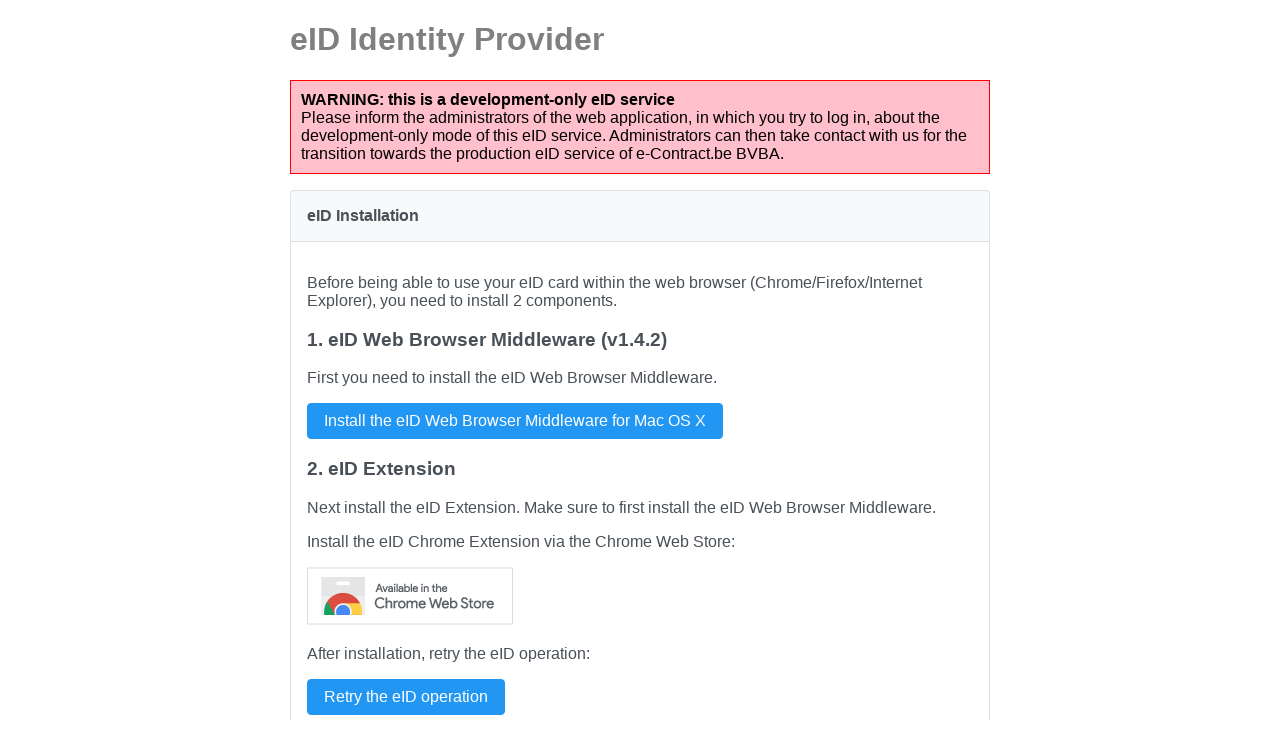

--- FILE ---
content_type: text/html;charset=UTF-8
request_url: https://www.e-contract.be/eid-idp/chrome.xhtml
body_size: 9177
content:
<!DOCTYPE html>
<html xmlns="http://www.w3.org/1999/xhtml"><head id="j_idt2"><link type="text/css" rel="stylesheet" href="/eid-idp/javax.faces.resource/theme.css.xhtml?ln=primefaces-saga&amp;v=13.0.8" /><link type="text/css" rel="stylesheet" href="/eid-idp/javax.faces.resource/primeicons/primeicons.css.xhtml?ln=primefaces&amp;v=13.0.8" /><link type="text/css" rel="stylesheet" href="/eid-idp/javax.faces.resource/default.css.xhtml?ln=css" /><link type="text/css" rel="stylesheet" href="/eid-idp/javax.faces.resource/components.css.xhtml?ln=primefaces&amp;v=13.0.8" /><script type="text/javascript" src="/eid-idp/javax.faces.resource/jquery/jquery.js.xhtml?ln=primefaces&amp;v=13.0.8"></script><script type="text/javascript" src="/eid-idp/javax.faces.resource/jquery/jquery-plugins.js.xhtml?ln=primefaces&amp;v=13.0.8"></script><script type="text/javascript" src="/eid-idp/javax.faces.resource/core.js.xhtml?ln=primefaces&amp;v=13.0.8"></script><script type="text/javascript" src="/eid-idp/javax.faces.resource/components.js.xhtml?ln=primefaces&amp;v=13.0.8"></script><script type="text/javascript" src="/eid-idp/javax.faces.resource/eid-chrome.js.xhtml?ln=eid-chrome"></script><script type="text/javascript" src="/eid-idp/javax.faces.resource/index.js.xhtml?ln=webjars/compare-versions/3.6.0"></script><script type="text/javascript">if(window.PrimeFaces){PrimeFaces.settings.locale='en';PrimeFaces.settings.viewId='/chrome.xhtml';PrimeFaces.settings.contextPath='/eid-idp';PrimeFaces.settings.cookiesSecure=true;}</script>
        <meta http-equiv="Content-Type" content="text/html; charset=UTF-8" />
        <meta http-equiv="Content-Script-Type" content="text/javascript" />
        <meta http-equiv="Content-Style-Type" content="text/css" />
        <meta http-equiv="Expires" content="-1" />
        <meta http-equiv="Cache-Control" content="no-cache, no-store, max-age=0, must-revalidate" />
        <meta http-equiv="Pragma" content="no-cache" />
        <title>eID Identity Provider</title></head><body>
        <h1>eID Identity Provider</h1>
        <h2></h2>
                <p>
                    <div class="development"><span style="font-weight: bold;">WARNING: this is a development-only eID service</span>
                        <br />Please inform the administrators of the web application, in which you try to log in, about the development-only mode of this eID service. Administrators can then take contact with us for the transition towards the production eID service of e-Contract.be BVBA.
                    </div>
                </p>
        <p>
        </p>
            <script type="text/javascript">
                //<![CDATA[
                function onStart() {
                    document.getElementById('eid-chrome-extension-install').style.display = 'none';
                    $(document).ready(function () {
                        PF("eid-chrome-progress").show();
                    });
                }

                function onFinish(message) {
                    PF("eid-chrome-progress").hide();
                    window.location.assign("response?message=" + encodeURIComponent(message));
                }

                function onVersion(versionData) {
                    console.log("received version data");
                    console.dir(versionData);
                    console.log("eID Web Browser Middleware version: " + versionData.MiddlewareVersion);
                    if (window.compareVersions.compare("1.3.3", versionData.MiddlewareVersion, "<")) {
                        console.log("eID Web Browser Middleware version OK");
                        return;
                    }
                    PF("eid-chrome-progress").hide();
                    document.getElementById('eid-chrome-update').style.display = 'block';
                    return true; // finish running middleware
                }

                new BeIDChrome("chrome-service", onStart, onFinish, onVersion);
                //]]>
            </script>

            <div id="eid-chrome-update" style="display: none;"><div id="j_idt18:j_idt22:j_idt23" class="ui-panel ui-widget ui-widget-content ui-corner-all" data-widget="widget_j_idt18_j_idt22_j_idt23" role="region" aria-labelledby="j_idt18:j_idt22:j_idt23_header"><div id="j_idt18:j_idt22:j_idt23_header" class="ui-panel-titlebar ui-widget-header ui-helper-clearfix ui-corner-all"><span class="ui-panel-title">eID Web Browser Middleware Update</span></div><div id="j_idt18:j_idt22:j_idt23_content" class="ui-panel-content ui-widget-content">
                <p style="color: red;">
                    Before being able to use your eID card within this web browser, you first need to update the eID Web Browser Middleware.
                </p><a href="https://www.e-contract.be/eid-chrome/releases/eid-web-browser-mw-install-1.4.2.dmg"><button class="ui-button ui-widget ui-state-default ui-corner-all ui-button-text-only"><span class="ui-button-text ui-c">Install the eID Web Browser Middleware for Mac OS X</span></button></a>
                <p>
                    After the installation, you can retry the eID operation.
                </p>
                <p><button id="j_idt18:j_idt22:j_idt32" name="j_idt18:j_idt22:j_idt32" type="button" class="ui-button ui-widget ui-state-default ui-corner-all ui-button-text-only" onclick="location.reload();;window.open('\/eid\-idp\/chrome.xhtml','_self')"><span class="ui-button-text ui-c">Retry eID operation</span></button><script id="j_idt18:j_idt22:j_idt32_s" type="text/javascript">$(function(){PrimeFaces.cw("Button","widget_j_idt18_j_idt22_j_idt32",{id:"j_idt18:j_idt22:j_idt32"});});</script>
                </p></div></div><script id="j_idt18:j_idt22:j_idt23_s" type="text/javascript">$(function(){PrimeFaces.cw("Panel","widget_j_idt18_j_idt22_j_idt23",{id:"j_idt18:j_idt22:j_idt23"});});</script>
            </div>

            <div id="eid-chrome-extension-install"><div id="j_idt18:j_idt40" class="ui-panel ui-widget ui-widget-content ui-corner-all" data-widget="widget_j_idt18_j_idt40" role="region" aria-labelledby="j_idt18:j_idt40_header"><div id="j_idt18:j_idt40_header" class="ui-panel-titlebar ui-widget-header ui-helper-clearfix ui-corner-all"><span class="ui-panel-title">eID Installation</span></div><div id="j_idt18:j_idt40_content" class="ui-panel-content ui-widget-content">
                    <p>Before being able to use your eID card within the web browser (Chrome/Firefox/Internet Explorer), you need to install 2 components.
                    </p>
                    <h3>1. eID Web Browser Middleware (v1.4.2)</h3>
                    <p>First you need to install the eID Web Browser Middleware.
                    </p><a href="https://www.e-contract.be/eid-chrome/releases/eid-web-browser-mw-install-1.4.2.dmg"><button class="ui-button ui-widget ui-state-default ui-corner-all ui-button-text-only"><span class="ui-button-text ui-c">Install the eID Web Browser Middleware for Mac OS X</span></button></a>
                    <h3>2. eID Extension</h3>
                    <p>Next install the eID Extension. Make sure to first install the eID Web Browser Middleware.
                    </p>
                        <p>Install the eID Chrome Extension via the Chrome Web Store:
                        </p>
                        <p>
            <a href="https://chrome.google.com/webstore/detail/bkbdaodnaecdijpajecpncpdomgcoakc" target="_blank"><img src="/eid-idp/javax.faces.resource/ChromeWebStore_BadgeWBorder_v2_206x58.png.xhtml?ln=eid-chrome" alt="eID Chrome Extension" title="eID Chrome Extension" />
            </a>
                        </p>
                        <p>After installation, retry the eID operation:
                        </p>
                        <p><button id="j_idt18:j_idt66" name="j_idt18:j_idt66" type="button" class="ui-button ui-widget ui-state-default ui-corner-all ui-button-text-only" onclick="location.reload();;window.open('\/eid\-idp\/chrome.xhtml','_self')"><span class="ui-button-text ui-c">Retry the eID operation</span></button><script id="j_idt18:j_idt66_s" type="text/javascript">$(function(){PrimeFaces.cw("Button","widget_j_idt18_j_idt66",{id:"j_idt18:j_idt66"});});</script>
                        </p></div></div><script id="j_idt18:j_idt40_s" type="text/javascript">$(function(){PrimeFaces.cw("Panel","widget_j_idt18_j_idt40",{id:"j_idt18:j_idt40"});});</script>
            </div><div id="j_idt18:j_idt82" class="ui-dialog ui-widget ui-widget-content ui-corner-all ui-shadow ui-hidden-container" style="display:none"><div class="ui-dialog-content ui-widget-content" id="j_idt18:j_idt82_content"><table>
<tbody>
<tr>
<td class="chromeProgressPanel">eID activation...</td>
</tr>
<tr>
<td class="chromeProgressPanel"><img src="/eid-idp/javax.faces.resource/eid-chrome-progress.gif.xhtml?ln=images" height="50" width="50" /></td>
</tr>
</tbody>
</table>
</div></div><script id="j_idt18:j_idt82_s" type="text/javascript">$(function(){PrimeFaces.cw("Dialog","eid-chrome-progress",{id:"j_idt18:j_idt82",draggable:false,resizable:false,modal:true});});</script></body>

</html>

--- FILE ---
content_type: text/css
request_url: https://www.e-contract.be/eid-idp/javax.faces.resource/default.css.xhtml?ln=css
body_size: 396
content:
body {
    background: #ffffff;
    width: 700px;
    margin: 0 auto;
    font-family: Arial, Helvetica, sans-serif;
}

h1 {
    color: gray;
}

h2 {
    color: #FF9000;
    font-size: large;
    font-family: Arial;
}

.chromeProgressPanel {
    display: block;
    text-align: center;
}

.development {
    border: 1px solid red;
    background: pink;
    padding: 10px;
}

--- FILE ---
content_type: text/javascript
request_url: https://www.e-contract.be/eid-idp/javax.faces.resource/core.js.xhtml?ln=primefaces&v=13.0.8
body_size: 59468
content:
(function(a){"function"===typeof define&&define.amd?define(["jquery"],function(c){return a(c)}):"object"===typeof module&&"object"===typeof module.exports?module.exports=a(require("jquery")):a(window.jQuery)})(function(a){function c(b){void 0===b&&(b=window.navigator.userAgent);b=b.toLowerCase();var d=/(edge)\/([\w.]+)/.exec(b)||/(opr)[\/]([\w.]+)/.exec(b)||/(chrome)[ \/]([\w.]+)/.exec(b)||/(iemobile)[\/]([\w.]+)/.exec(b)||/(version)(applewebkit)[ \/]([\w.]+).*(safari)[ \/]([\w.]+)/.exec(b)||/(webkit)[ \/]([\w.]+).*(version)[ \/]([\w.]+).*(safari)[ \/]([\w.]+)/.exec(b)||
/(webkit)[ \/]([\w.]+)/.exec(b)||/(opera)(?:.*version|)[ \/]([\w.]+)/.exec(b)||/(msie) ([\w.]+)/.exec(b)||0<=b.indexOf("trident")&&/(rv)(?::| )([\w.]+)/.exec(b)||0>b.indexOf("compatible")&&/(mozilla)(?:.*? rv:([\w.]+)|)/.exec(b)||[],e=/(ipad)/.exec(b)||/(ipod)/.exec(b)||/(windows phone)/.exec(b)||/(iphone)/.exec(b)||/(kindle)/.exec(b)||/(silk)/.exec(b)||/(android)/.exec(b)||/(win)/.exec(b)||/(mac)/.exec(b)||/(linux)/.exec(b)||/(cros)/.exec(b)||/(playbook)/.exec(b)||/(bb)/.exec(b)||/(blackberry)/.exec(b)||
[];b={};var f=d[5]||d[3]||d[1]||"",g=d[2]||d[4]||"0";d=d[4]||d[2]||"0";e=e[0]||"";f&&(b[f]=!0,b.version=g,b.versionNumber=parseInt(d,10));e&&(b[e]=!0);if(b.android||b.bb||b.blackberry||b.ipad||b.iphone||b.ipod||b.kindle||b.playbook||b.silk||b["windows phone"])b.mobile=!0;if(b.cros||b.mac||b.linux||b.win)b.desktop=!0;if(b.chrome||b.opr||b.safari)b.webkit=!0;if(b.rv||b.iemobile)f="msie",b.msie=!0;b.edge&&(delete b.edge,f="msedge",b.msedge=!0);b.safari&&b.blackberry&&(f="blackberry",b.blackberry=!0);
b.safari&&b.playbook&&(f="playbook",b.playbook=!0);b.bb&&(f="blackberry",b.blackberry=!0);b.opr&&(f="opera",b.opera=!0);b.safari&&b.android&&(f="android",b.android=!0);b.safari&&b.kindle&&(f="kindle",b.kindle=!0);b.safari&&b.silk&&(f="silk",b.silk=!0);b.name=f;b.platform=e;return b}window.jQBrowser=c(window.navigator.userAgent);window.jQBrowser.uaMatch=c;a&&(a.browser=window.jQBrowser);return window.jQBrowser});
(function(a,c){"object"===typeof exports&&"undefined"!==typeof module?module.exports=c():"function"===typeof define&&define.amd?define(c):(a=a||self,function(){var b=a.Cookies,d=a.Cookies=c();d.noConflict=function(){a.Cookies=b;return d}}())})(this,function(){function a(d){for(var e=1;e<arguments.length;e++){var f=arguments[e],g;for(g in f)d[g]=f[g]}return d}function c(d,e){function f(g,l,h){if("undefined"!==typeof document){h=a({},e,h);"number"===typeof h.expires&&(h.expires=new Date(Date.now()+
864E5*h.expires));h.expires&&(h.expires=h.expires.toUTCString());g=b.write(g).replace(/=/g,"%3D");l=d.write(String(l),g);var k="",m;for(m in h)h[m]&&(k+="; "+m,!0!==h[m]&&(k+="\x3d"+h[m].split(";")[0]));return document.cookie=g+"\x3d"+l+k}}return Object.create({set:f,get:function(g){if("undefined"!==typeof document&&(!arguments.length||g)){for(var l=document.cookie?document.cookie.split("; "):[],h={},k=0;k<l.length;k++){var m=l[k].split("\x3d"),p=m.slice(1).join("\x3d");m=b.read(m[0]).replace(/%3D/g,
"\x3d");h[m]=d.read(p,m);if(g===m)break}return g?h[g]:h}},remove:function(g,l){f(g,"",a({},l,{expires:-1}))},withAttributes:function(g){return c(this.converter,a({},this.attributes,g))},withConverter:function(g){return c(a({},this.converter,g),this.attributes)}},{attributes:{value:Object.freeze(e)},converter:{value:Object.freeze(d)}})}var b={read:function(d){return d.replace(/%3B/g,";")},write:function(d){return d.replace(/;/g,"%3B")}};return c(b,{path:"/"})});
(function(a){if(a.PrimeFaces)a.PrimeFaces.debug("PrimeFaces already loaded, ignoring duplicate execution.");else{var c={escapeClientId:function(b){return"#"+b.replace(/:/g,"\\:")},onElementLoad:function(b,d){if(b.prop("complete"))d();else b.on("load",d)},getWidgetById:function(b){for(var d in c.widgets){var e=c.widgets[d];if(e&&e.id===b)return e}return null},getWidgetsByType:function(b){return $.map(this.widgets,function(d,e){return b.prototype.isPrototypeOf(d)?d:null})},getClosestForm:function(b){var d=
$(c.escapeClientId(b));d.is("form")||(d=d.closest("form"));d||c.error("Form element could not be found for id: "+b);return d},addSubmitParam:function(b,d){b=c.getClosestForm(b);for(var e in d)b.append('\x3cinput type\x3d"hidden" name\x3d"'+c.escapeHTML(e)+'" value\x3d"'+c.escapeHTML(d[e])+'" class\x3d"ui-submit-param"\x3e\x3c/input\x3e');return this},submit:function(b,d){b=c.getClosestForm(b);if(d){var e=b.attr("target");b.attr("target",d)}b.trigger("submit");b.children("input.ui-submit-param").remove();
d&&(void 0!==e?b.attr("target",e):b.removeAttr("target"))},abortXHRs:function(){c.ajax.Queue.abortAll()},attachBehaviors:function(b,d){$.each(d,function(e,f){b.on(e,function(g){f.call(b,g)})})},getCookie:function(b){return Cookies.get(b)},setCookie:function(b,d,e){"https:"===location.protocol&&c.settings.cookiesSecure&&(e.secure=!0,c.settings.cookiesSameSite&&(e.sameSite=c.settings.cookiesSameSite));Cookies.set(b,d,e)},deleteCookie:function(b,d){Cookies.remove(b,d)},cookiesEnabled:function(){var b=
navigator.cookieEnabled?!0:!1;"undefined"!==typeof navigator.cookieEnabled||b||(document.cookie="testcookie",b=-1!==document.cookie.indexOf("testcookie")?!0:!1);return b},createStorageKey:function(b,d,e){return(c.settings.contextPath.replace(/\//g,"-")+(e?"":c.settings.viewId.replace(/\//g,"-"))+b+"-"+d).toLowerCase()},updateFilledState:function(b,d){var e=b.val();"undefined"!=typeof e&&(e.length?(b.addClass("ui-state-filled"),d.is("span:not('.ui-float-label')")&&d.addClass("ui-inputwrapper-filled")):
(b.removeClass("ui-state-filled"),d.removeClass("ui-inputwrapper-filled")))},skinInput:function(b){var d=b.parent(),e=function(){d.hasClass("ui-inputwrapper-focus")&&d.removeClass("ui-inputwrapper-focus");c.updateFilledState(b,d)};c.updateFilledState(b,d);b.on("mouseenter",function(){$(this).addClass("ui-state-hover")}).on("mouseleave",function(){$(this).removeClass("ui-state-hover")}).on("focus",function(){$(this).addClass("ui-state-focus");d.is("span:not('.ui-float-label')")&&d.addClass("ui-inputwrapper-focus")}).on("blur",
function(){$(this).removeClass("ui-state-focus");b.hasClass("hasDatepicker")?setTimeout(function(){e()},150):e()});b.is("textarea")&&b.attr("aria-multiline",!0);return this},skinButton:function(b){b.on("mouseover",function(){var d=$(this);b.prop("disabled")||d.addClass("ui-state-hover")}).on("mouseout",function(){$(this).removeClass("ui-state-active ui-state-hover")}).on("mousedown",function(){var d=$(this);b.prop("disabled")||d.addClass("ui-state-active").removeClass("ui-state-hover")}).on("mouseup",
function(){$(this).removeClass("ui-state-active").addClass("ui-state-hover")}).on("focus",function(){$(this).addClass("ui-state-focus")}).on("blur",function(){$(this).removeClass("ui-state-focus ui-state-active")}).on("keydown",function(d){" "!==d.key&&"Enter"!==d.key||$(this).addClass("ui-state-active")}).on("keyup",function(){$(this).removeClass("ui-state-active")});return this},skinSelect:function(b){b.on("mouseover",function(){var d=$(this);d.hasClass("ui-state-focus")||d.addClass("ui-state-hover")}).on("mouseout",
function(){$(this).removeClass("ui-state-hover")}).on("focus",function(){$(this).addClass("ui-state-focus").removeClass("ui-state-hover")}).on("blur",function(){$(this).removeClass("ui-state-focus ui-state-hover")});return this},info:function(b){this.logger&&this.logger.info(b);c.isDevelopmentProjectStage()&&a.console&&console.info(b)},debug:function(b){this.logger&&this.logger.debug(b);c.isDevelopmentProjectStage()&&a.console&&console.debug(b)},warn:function(b){this.logger&&this.logger.warn(b);c.isDevelopmentProjectStage()&&
a.console&&console.warn(b)},error:function(b){this.logger&&this.logger.error(b);c.isDevelopmentProjectStage()&&a.console&&console.error(b)},isDevelopmentProjectStage:function(){return"Development"===c.settings.projectStage},isProductionProjectStage:function(){return"Production"===c.settings.projectStage},widgetNotAvailable:function(b){c.error("Widget for var '"+b+"' not available!")},setCaretToEnd:function(b){if(b){b.trigger("focus");var d=b.value.length;0<d&&(b.setSelectionRange?b.setSelectionRange(0,
d):b.createTextRange&&(b=b.createTextRange(),b.collapse(!0),b.moveEnd("character",1),b.moveStart("character",1),b.select()))}},getThemeLink:function(){var b=$('link[href*\x3d"'+c.RESOURCE_IDENTIFIER+'/theme.css"]');0===b.length&&(b=$('link[href*\x3d"'+c.RESOURCE_IDENTIFIER+'\x3dtheme.css"]'));return b},getTheme:function(){return c.env.getTheme()},changeTheme:function(b){if(b&&""!==b){var d=c.getThemeLink(),e=d.attr("href"),f=e.split("\x26")[0].split("ln\x3d")[1];b=e.replace(f,"primefaces-"+b);d.attr("href",
b)}},escapeRegExp:function(b){return this.escapeHTML(b.replace(/([.?*+^$[\]\\(){}|-])/g,"\\$1"))},escapeHTML:function(b,d){return String(b).replace(d?/[<>"'`=\/]/g:/[&<>"'`=\/]/g,function(e){return c.entityMap[e]})},clearSelection:function(){if(a.getSelection)a.getSelection().empty?a.getSelection().empty():a.getSelection().removeAllRanges&&0<a.getSelection().rangeCount&&0<a.getSelection().getRangeAt(0).getClientRects().length&&a.getSelection().removeAllRanges();else if(document.selection&&document.selection.empty)try{document.selection.empty()}catch(b){}},
getSelection:function(){var b="";a.getSelection?b=a.getSelection():document.getSelection?b=document.getSelection():document.selection&&(b=document.selection.createRange().text);return b},hasSelection:function(){return 0<this.getSelection().length},cw:function(b,d,e){this.createWidget(b,d,e)},getFacesResource:function(b,d,e){return c.resources.getFacesResource(b,d,e)},createWidget:function(b,d,e){e.widgetVar=d;if(this.widget[b]){var f=this.widgets[d];f&&f.constructor===this.widget[b]?(f.refresh(e),
e.postRefresh&&e.postRefresh.call(f,f)):(b=new this.widget[b](e),this.widgets[d]=b,this.settings.legacyWidgetNamespace&&(a[d]=b),e.postConstruct&&e.postConstruct.call(b,b))}else c.error("Widget class '"+b+"' not found!")},inArray:function(b,d){for(var e=0;e<b.length;e++)if(b[e]===d)return!0;return!1},isNumber:function(b){return"number"===typeof b&&isFinite(b)},focus:function(b,d){var e=":not(:submit):not(:button):input:visible:enabled[name]";d&&$(c.escapeClientId(d)).hasClass("ui-dialog")&&(e+=", a:first");
setTimeout(function(){var f=function(l){if(l&&0!==l.length){var h=l.eq(0);l=l.filter(":input");0<l.length&&(h=l.eq(0));c.focusElement(h)}};if(b){var g=$(c.escapeClientId(b));g.is(e)?g.trigger("focus"):f(g.find(e))}else d?f($(c.escapeClientId(d)).find(e)):f($(e))},50);c.customFocus=!0},focusElement:function(b){if(b.is(":radio"))if(b.hasClass("ui-helper-hidden-accessible"))b.parent().trigger("focus");else{var d=$(':radio[name\x3d"'+$.escapeSelector(b.attr("name"))+'"]').filter(":checked");d.length?
d.trigger("focus"):b.trigger("focus")}else b.trigger("focus")},monitorDownload:function(b,d,e){if(this.cookiesEnabled()){b&&b();var f="primefaces.download"+c.settings.viewId.replace(/\//g,"_");f=f.substr(0,f.lastIndexOf("."));e&&""!==e&&(f+="_"+e);var g=c.settings.contextPath;g&&""!==g||(g="/");a.downloadMonitor=setInterval(function(){"true"===c.getCookie(f)&&(d&&d(),clearInterval(a.downloadMonitor),c.setCookie(f,null,{path:g}))},1E3)}},scrollTo:function(b){b=$(c.escapeClientId(b)).offset();var d=
$("html,body"),e=d.css("scroll-behavior");d.css("scroll-behavior","auto");d.animate({scrollTop:b.top,scrollLeft:b.left},1E3,"easeInCirc",function(){d.css("scroll-behavior",e)})},scrollInView:function(b,d){if(null!==d&&0!==d.length){var e=parseFloat(b.css("borderTopWidth"))||0,f=parseFloat(b.css("paddingTop"))||0;e=d.offset().top-b.offset().top-e-f;f=b.scrollTop();var g=b.height();d=d.outerHeight(!0);0>e?b.scrollTop(f+e):e+d>g&&b.scrollTop(f+e-g+d)}},calculateScrollbarWidth:function(){if(!this.scrollbarWidth){var b=
$("\x3cdiv\x3e\x3c/div\x3e").css({width:"100px",height:"100px",overflow:"auto",position:"absolute",top:"-1000px",left:"-1000px"}).prependTo("body").append("\x3cdiv\x3e\x3c/div\x3e").find("div").css({width:"100%",height:"200px"});this.scrollbarWidth=100-b.width();b.parent().remove()}return this.scrollbarWidth},bcn:function(b,d,e){if(e)for(var f=0;f<e.length;f++)if(!1===e[f].call(b,d)){d.preventDefault?d.preventDefault():d.returnValue=!1;break}},bcnu:function(b,d,e){if(e)for(var f=0;f<e.length&&!1!==
e[f].call(this,b,d);f++);},openDialog:function(b){c.dialog&&c.dialog.DialogHandler.openDialog(b)},closeDialog:function(b){c.dialog&&c.dialog.DialogHandler.closeDialog(b)},showMessageInDialog:function(b){c.dialog&&c.dialog.DialogHandler.showMessageInDialog(b)},confirm:function(b){"popup"===b.type&&c.confirmPopup?c.confirmPopup.showMessage(b):c.dialog&&c.dialog.DialogHandler.confirm(b)},deferredRenders:[],addDeferredRender:function(b,d,e){this.deferredRenders=this.deferredRenders.filter(function(f){return!(f.widget===
b&&f.container===d)});this.deferredRenders.push({widget:b,container:d,callback:e})},removeDeferredRenders:function(b){this.deferredRenders=this.deferredRenders.filter(function(d){return d.widget!==b})},invokeDeferredRenders:function(b){for(var d=[],e=0;e<this.deferredRenders.length;e++){var f=this.deferredRenders[e];f.container===b&&f.callback.call()&&d.push(f.widget)}for(b=0;b<d.length;b++)this.removeDeferredRenders(d[b])},getLocaleSettings:function(b){if(b)var d=c.locales[b];else{if(this.localeSettings)return this.localeSettings;
d=c.locales[c.settings.locale]}d||(d=c.locales[(b?b:c.settings.locale).split("_")[0]]);d||(d=c.locales.en_US);b||(this.localeSettings=d);return d},getAriaLabel:function(b){var d=this.getLocaleSettings().aria;return d&&d[b]?d[b]:c.locales.en_US.aria[b]},trim:function(b){return b?"string"===typeof b||b instanceof String?b.trim():b:""},uuid:function(){for(var b=[],d=0;256>d;d++)b[d]=(16>d?"0":"")+d.toString(16);d=4294967295*Math.random()|0;var e=4294967295*Math.random()|0,f=4294967295*Math.random()|
0,g=4294967295*Math.random()|0;return b[d&255]+b[d>>8&255]+b[d>>16&255]+b[d>>24&255]+"-"+b[e&255]+b[e>>8&255]+"-"+b[e>>16&15|64]+b[e>>24&255]+"-"+b[f&63|128]+b[f>>8&255]+"-"+b[f>>16&255]+b[f>>24&255]+b[g&255]+b[g>>8&255]+b[g>>16&255]+b[g>>24&255]},nextZindex:function(){return String(++c.zindex)},toISOString:function(b){return(new Date(b.getTime()-6E4*b.getTimezoneOffset())).toISOString()},toSearchable:function(b,d,e){if(!b)return"";b=e?b.normalize("NFD").replace(/[\u0300-\u036f]/g,""):b;return d?
b.toLowerCase():b},resetState:function(){c.ajax.Queue.abortAll();c.zindex=1E3;c.detachedWidgets=[];c.animationActive=!1;c.customFocus=!1;c.widgets={}},version:function(){console.log("PrimeFaces "+c.VERSION+" (jQuery "+jQuery.fn.jquery+" / UI "+$.ui.version+")")},zindex:1E3,animationEnabled:!0,animationActive:!1,customFocus:!1,hideOverlaysOnViewportChange:!0,detachedWidgets:[],PARTIAL_REQUEST_PARAM:"javax.faces.partial.ajax",PARTIAL_UPDATE_PARAM:"javax.faces.partial.render",PARTIAL_PROCESS_PARAM:"javax.faces.partial.execute",
PARTIAL_SOURCE_PARAM:"javax.faces.source",BEHAVIOR_EVENT_PARAM:"javax.faces.behavior.event",PARTIAL_EVENT_PARAM:"javax.faces.partial.event",RESET_VALUES_PARAM:"primefaces.resetvalues",IGNORE_AUTO_UPDATE_PARAM:"primefaces.ignoreautoupdate",SKIP_CHILDREN_PARAM:"primefaces.skipchildren",VIEW_STATE:"javax.faces.ViewState",CLIENT_WINDOW:"javax.faces.ClientWindow",VIEW_ROOT:"javax.faces.ViewRoot",CLIENT_ID_DATA:"primefaces.clientid",RESOURCE_IDENTIFIER:"javax.faces.resource",VERSION:"13.0.8",settings:{},
util:{},widgets:{},locales:{en_US:{closeText:"Close",prevText:"Previous",nextText:"Next",monthNames:"January February March April May June July August September October November December".split(" "),monthNamesShort:"Jan Feb Mar Apr May Jun Jul Aug Sep Oct Nov Dec".split(" "),dayNames:"Sunday Monday Tuesday Wednesday Thursday Friday Saturday".split(" "),dayNamesShort:"Sun Mon Tue Wed Thu Fri Sat".split(" "),dayNamesMin:"S;M;T;W ;T;F ;S".split(";"),weekHeader:"Week",weekNumberTitle:"W",firstDay:0,isRTL:!1,
showMonthAfterYear:!1,yearSuffix:"",timeOnlyTitle:"Only Time",timeText:"Time",hourText:"Hour",minuteText:"Minute",secondText:"Second",millisecondText:"Millisecond",currentText:"Current Date",ampm:!1,year:"Year",month:"Month",week:"Week",day:"Day",now:"Now",list:"Agenda",allDayText:"All Day",moreLinkText:"More...",noEventsText:"No Events",clear:"Clear",aria:{"paginator.PAGE":"Page {0}","calendar.BUTTON":"Show Calendar","datatable.sort.ASC":"activate to sort column ascending","datatable.sort.DESC":"activate to sort column descending",
"datatable.sort.NONE":"activate to remove sorting on column","columntoggler.CLOSE":"Close","overlaypanel.CLOSE":"Close","colorpicker.OPEN":"Open color picker","colorpicker.CLOSE":"Close color picker","colorpicker.CLEAR":"Clear the selected color","colorpicker.MARKER":"Saturation: {s}. Brightness: {v}.","colorpicker.HUESLIDER":"Hue slider","colorpicker.ALPHASLIDER":"Opacity slider","colorpicker.INPUT":"Color value field","colorpicker.FORMAT":"Color format","colorpicker.SWATCH":"Color swatch","colorpicker.INSTRUCTION":"Saturation and brightness selector. Use up, down, left and right arrow keys to select.",
"spinner.INCREASE":"Increase Value","spinner.DECREASE":"Decrease Value"}}}};c.locales.en=c.locales.en_US;c.entityMap={"\x26":"\x26amp;","\x3c":"\x26lt;","\x3e":"\x26gt;",'"':"\x26quot;","'":"\x26#39;","/":"\x26#x2F;","`":"\x26#x60;","\x3d":"\x26#x3D;"};PF=function(b){var d=c.widgets[b];d||c.widgetNotAvailable(b);return d};a.PrimeFaces=c}})(window);
PrimeFaces.env||(PrimeFaces.env={mobile:!1,touch:!1,ios:!1,browser:null,preferredColorSchemeDark:!1,preferredColorSchemeLight:!1,init:function(){this.browser=$.browser;this.mobile=this.browser.mobile?!0:!1;this.touch="ontouchstart"in window||window.navigator.msMaxTouchPoints||PrimeFaces.env.mobile;this.ios=/iPhone|iPad|iPod/i.test(window.navigator.userAgent)||/mac/i.test(window.navigator.userAgent)&&PrimeFaces.env.touch;this.preferredColorSchemeDark=PrimeFaces.env.evaluateMediaQuery("(prefers-color-scheme: dark)");
this.preferredColorSchemeLight=!this.preferredColorSchemeDark},getTheme:function(){var a=PrimeFaces.getThemeLink();return 0===a.length?"":a.attr("href").split("\x26")[0].split("ln\x3dprimefaces-")[1]},isTouchable:function(a){a=void 0==a||(void 0!=a.touchable?a.touchable:!0);return PrimeFaces.env.touch&&a},getOSPreferredColorScheme:function(){return PrimeFaces.env.preferredColorSchemeLight?"light":"dark"},getThemeContrast:function(){var a=PrimeFaces.env.getTheme();return/(^(arya|vela|.+-(dim|dark))$)/gm.test(a)?
"dark":"light"},evaluateMediaQuery:function(a){return window.matchMedia&&window.matchMedia(a).matches},isScreenSizeLessThan:function(a){return PrimeFaces.env.evaluateMediaQuery("(max-width: "+a+"px)")},isScreenSizeGreaterThan:function(a){return PrimeFaces.env.evaluateMediaQuery("(min-width: "+a+"px)")}},PrimeFaces.env.init());
if(!PrimeFaces.ajax){PrimeFaces.ab=function(a,c){for(var b in a)a.hasOwnProperty(b)&&PrimeFaces.ajax.CFG_SHORTCUTS[b]&&(a[PrimeFaces.ajax.CFG_SHORTCUTS[b]]=a[b],delete a[b]);return PrimeFaces.ajax.Request.handle(a,c)};PrimeFaces.ajax={VIEW_HEAD:"javax.faces.ViewHead",VIEW_BODY:"javax.faces.ViewBody",RESOURCE:"javax.faces.Resource",CFG_SHORTCUTS:{s:"source",f:"formId",p:"process",u:"update",e:"event",a:"async",g:"global",d:"delay",t:"timeout",sc:"skipChildren",iau:"ignoreAutoUpdate",ps:"partialSubmit",
psf:"partialSubmitFilter",rv:"resetValues",fp:"fragmentProcess",fu:"fragmentUpdate",pa:"params",onst:"onstart",oner:"onerror",onsu:"onsuccess",onco:"oncomplete"},Utils:{getContent:function(a){for(var c="",b=0;b<a.childNodes.length;b++)c+=a.childNodes[b].nodeValue;return c},getPostUrl:function(a){var c=a.attr("action");a=a.children("input[name*\x3d'javax.faces.encodedURL']");0<a.length&&(c=a.val());return c},getPorletForms:function(a,c){return 0<a.children("input[name*\x3d'javax.faces.encodedURL']").length?
'form[id*\x3d"'+c+'"]':null},getSourceId:function(a){return a&&a.source?"string"===typeof a.source?a.source:a.source.name:null},isXhrSource:function(a,c){return a.id===PrimeFaces.ajax.Utils.getSourceId(c)},updateFormStateInput:function(a,c,b){c=PrimeFaces.trim(c);var d=b&&b.pfSettings&&b.pfSettings.portletForms?$(b.pfSettings.portletForms):$("form");var e="";b&&b.pfArgs&&b.pfArgs.parameterPrefix&&(e=b.pfArgs.parameterPrefix);for(b=0;b<d.length;b++){var f=d.eq(b);if("post"===f.attr("method")){var g=
f.children("input[name\x3d'"+$.escapeSelector(e+a)+"']");0<g.length?g.val(c):f.append('\x3cinput type\x3d"hidden" name\x3d"'+e+a+'" value\x3d"'+c+'" autocomplete\x3d"off"\x3e\x3c/input\x3e')}}},updateHead:function(a){var c=$.ajaxSetup().cache;$.ajaxSetup().cache=!0;var b=RegExp("\x3chead[^\x3e]*\x3e","gi").exec(a)[0];b=a.indexOf(b)+b.length;$("head").html(a.substring(b,a.lastIndexOf("\x3c/head\x3e")));$.ajaxSetup().cache=c},updateBody:function(a){var c=RegExp("\x3cbody[^\x3e]*\x3e","gi").exec(a)[0];
c=a.indexOf(c)+c.length;$("body").html(a.substring(c,a.lastIndexOf("\x3c/body\x3e")))},updateElement:function(a,c,b){-1!==a.indexOf(PrimeFaces.VIEW_STATE)?PrimeFaces.ajax.Utils.updateFormStateInput(PrimeFaces.VIEW_STATE,c,b):-1!==a.indexOf(PrimeFaces.CLIENT_WINDOW)?PrimeFaces.ajax.Utils.updateFormStateInput(PrimeFaces.CLIENT_WINDOW,c,b):a===PrimeFaces.VIEW_ROOT?(a=PrimeFaces.ajax.Utils,window.PrimeFaces.resetState(),a.updateHead(c),a.updateBody(c)):a===PrimeFaces.ajax.VIEW_HEAD?PrimeFaces.ajax.Utils.updateHead(c):
a===PrimeFaces.ajax.VIEW_BODY?PrimeFaces.ajax.Utils.updateBody(c):a===PrimeFaces.ajax.RESOURCE?$(c).filter("link[href], script[src]").each(function(){var d=$(this),e=$("head"),f=d.attr("href")||d.attr("src"),g=this.tagName.toLowerCase();0===e.find(g+'[src\x3d"'+f+'"], '+g+'[href\x3d"'+f+'"]').length&&(PrimeFaces.debug("Appending "+g+" to head: "+f),e.append(d))}):a===$("head")[0].id?PrimeFaces.ajax.Utils.updateHead(c):(b=$(PrimeFaces.escapeClientId(a)),0===b.length?PrimeFaces.warn("DOM element with id '"+
a+"' cant be found; skip update..."):(c=b.replaceWith(c),PrimeFaces.utils.cleanseDomElement(c)))}},Queue:{delays:{},requests:[],xhrs:[],offer:function(a){if(a.delay){var c=null,b=this;c="string"===typeof a.source?a.source:$(a.source).attr("id");var d=function(){return setTimeout(function(){b.requests.push(a);1===b.requests.length&&PrimeFaces.ajax.Request.send(a)},a.delay)};this.delays[c]?(clearTimeout(this.delays[c].timeout),this.delays[c].timeout=d()):this.delays[c]={timeout:d()}}else this.requests.push(a),
1===this.requests.length&&PrimeFaces.ajax.Request.send(a)},poll:function(){if(this.isEmpty())return null;var a=this.requests.shift(),c=this.peek();c&&PrimeFaces.ajax.Request.send(c);return a},peek:function(){return this.isEmpty()?null:this.requests[0]},isEmpty:function(){return 0===this.requests.length},addXHR:function(a){this.xhrs.push(a)},removeXHR:function(a){a=$.inArray(a,this.xhrs);-1<a&&this.xhrs.splice(a,1)},abortAll:function(){this.requests=[];for(var a=0;a<this.xhrs.length;a++){var c=this.xhrs[a];
4!==c.readyState&&c.abort()}this.xhrs=[]}},Request:{handle:function(a,c){a.ext=c;a.promise=a.promise||$.Deferred();PrimeFaces.settings.earlyPostParamEvaluation&&(a.earlyPostParams=PrimeFaces.ajax.Request.collectEarlyPostParams(a));a.async?PrimeFaces.ajax.Request.send(a):PrimeFaces.ajax.Queue.offer(a);return a.promise.promise()},collectEarlyPostParams:function(a){var c="string"===typeof a.source?$(PrimeFaces.escapeClientId(a.source)):$(a.source);c.is(":input")&&c.is(":not(:button)")?(a=[],c.is(":checkbox")?
(c=$("input[name\x3d'"+$.escapeSelector(c.attr("name"))+"']").filter(":checked").serializeArray(),$.merge(a,c)):a.push({name:c.attr("name"),value:c.val()})):a=c.serializeArray();return a},send:function(a){PrimeFaces.debug("Initiating ajax request.");PrimeFaces.customFocus=!1;var c=!0===a.global||void 0===a.global?!0:!1,b=null,d=null;b=null;a.onstart&&(b=a.onstart.call(this,a));a.ext&&a.ext.onstart&&(b=a.ext.onstart.call(this,a));if(!1===b)return PrimeFaces.debug("AJAX request cancelled by onstart callback."),
a.async||PrimeFaces.ajax.Queue.poll(),a.promise&&a.promise.reject({textStatus:"error",errorThrown:"AJAX request cancelled by onstart callback."}),!1;c&&$(document).trigger("pfAjaxStart");d="string"===typeof a.source?a.source:$(a.source).attr("id");a.formId?b=PrimeFaces.expressions.SearchExpressionFacade.resolveComponentsAsSelector(a.formId):(b=$(PrimeFaces.escapeClientId(d)).closest("form"),0===b.length&&(b=$("form").eq(0)));PrimeFaces.debug("Form to post "+b.attr("id")+".");var e="multipart/form-data"===
b.attr("enctype");if(e){var f=new FormData;var g=$()}var l=PrimeFaces.ajax.Utils.getPostUrl(b),h=[],k=PrimeFaces.ajax.Request.extractParameterNamespace(b);PrimeFaces.debug("URL to post "+l+".");PrimeFaces.ajax.Request.addParam(h,PrimeFaces.PARTIAL_REQUEST_PARAM,!0,k);PrimeFaces.ajax.Request.addParam(h,PrimeFaces.PARTIAL_SOURCE_PARAM,d,k);a.resetValues&&PrimeFaces.ajax.Request.addParam(h,PrimeFaces.RESET_VALUES_PARAM,!0,k);a.ignoreAutoUpdate&&PrimeFaces.ajax.Request.addParam(h,PrimeFaces.IGNORE_AUTO_UPDATE_PARAM,
!0,k);!1===a.skipChildren&&PrimeFaces.ajax.Request.addParam(h,PrimeFaces.SKIP_CHILDREN_PARAM,!1,k);var m=PrimeFaces.ajax.Request.resolveComponentsForAjaxCall(a,"process");a.fragmentProcess&&m.push(a.fragmentProcess);var p="@none";if(0<m.length)p=m.join(" ");else{var t=PrimeFaces.ajax.Request.resolveComponentsForAjaxCall(a,"process");if(void 0===t||0===t.length)p="@all"}p.includes("@none")||PrimeFaces.ajax.Request.addParam(h,PrimeFaces.PARTIAL_PROCESS_PARAM,p,k);t=PrimeFaces.ajax.Request.resolveComponentsForAjaxCall(a,
"update");a.fragmentUpdate&&t.push(a.fragmentUpdate);0<t.length&&PrimeFaces.ajax.Request.addParam(h,PrimeFaces.PARTIAL_UPDATE_PARAM,t.join(" "),k);a.event?(PrimeFaces.ajax.Request.addParam(h,PrimeFaces.BEHAVIOR_EVENT_PARAM,a.event,k),d=a.event,"valueChange"===a.event?d="change":"action"===a.event&&(d="click"),PrimeFaces.ajax.Request.addParam(h,PrimeFaces.PARTIAL_EVENT_PARAM,d,k)):PrimeFaces.ajax.Request.addParam(h,d,d,k);a.params&&PrimeFaces.ajax.Request.addParams(h,a.params,k);a.ext&&a.ext.params&&
PrimeFaces.ajax.Request.addParams(h,a.ext.params,k);void 0===a.partialSubmit&&(a.partialSubmit=PrimeFaces.settings.partialSubmit);a.ext&&a.ext.partialSubmit&&(a.partialSubmit=a.ext.partialSubmit);if(a.partialSubmit&&-1===p.indexOf("@all")){d=!1;if(-1===p.indexOf("@none"))for(p=a.partialSubmitFilter||":input",t=0;t<m.length;t++){var u=$(PrimeFaces.escapeClientId(m[t])),v=null;u.is("form")?(v=u.serializeArray(),d=!0,e&&(g=g.add(u))):u.is(":input")?(v=u.serializeArray(),e&&(g=g.add(u))):(u=u.find(p),
v=u.serializeArray(),e&&(g=g.add(u)));h=PrimeFaces.ajax.Request.arrayCompare(v,h);a.ext&&a.ext.partialSubmitParameterFilter?(v=a.ext.partialSubmitParameterFilter.call(this,v),$.merge(h,v)):$.merge(h,v)}d||(PrimeFaces.ajax.Request.addParamFromInput(h,PrimeFaces.VIEW_STATE,b,k),PrimeFaces.ajax.Request.addParamFromInput(h,PrimeFaces.CLIENT_WINDOW,b,k),PrimeFaces.ajax.Request.addParamFromInput(h,PrimeFaces.csp.NONCE_INPUT,b,k),PrimeFaces.ajax.Request.addParamFromInput(h,"dsPostWindowId",b,k),PrimeFaces.ajax.Request.addParamFromInput(h,
"dspwid",b,k),PrimeFaces.ajax.Request.addParamFromInput(h,"_csrf",b,k))}else $.merge(h,b.serializeArray()),e&&(g=g.add(b));PrimeFaces.settings.earlyPostParamEvaluation&&a.earlyPostParams&&(h=PrimeFaces.ajax.Request.arrayCompare(a.earlyPostParams,h),$.merge(h,a.earlyPostParams));if(e){var x=$();g.each(function(n,q){n=$(q);x=n.is(':input[type\x3d"file"]')?x.add(n):x.add(n.find('input[type\x3d"file"]'))});x.each(function(n,q){for(n=0;n<q.files.length;n++)f.append(q.id,q.files[n])})}g={url:l,type:"POST",
cache:!1,dataType:"xml",portletForms:PrimeFaces.ajax.Utils.getPorletForms(b,k),source:a.source,global:!1,beforeSend:function(n,q){n.setRequestHeader("Faces-Request","partial/ajax");n.pfSettings=q;n.pfArgs={};c&&$(document).trigger("pfAjaxSend",[n,this])}};e?($.each(h,function(n,q){f.append(q.name,q.value)}),g.data=f,g.enctype="multipart/form-data",g.processData=!1,g.contentType=!1):(e=$.param(h),PrimeFaces.debug("Post Data:"+e),g.data=e);b=b.children("input[name\x3d'"+$.escapeSelector(PrimeFaces.csp.NONCE_INPUT)+
"']");0<b.length&&(g.nonce=b.val());a.timeout&&(g.timeout=a.timeout);b=$.ajax(g).fail(function(n,q,r){a.promise&&a.promise.reject({jqXHR:n,textStatus:q,errorThrown:r});var w=n.getResponseHeader("Location");401===n.status&&w?(PrimeFaces.debug("Unauthorized status received. Redirecting to "+w),window.location=w):(a.onerror&&a.onerror.call(this,n,q,r),a.ext&&a.ext.onerror&&a.ext.onerror.call(this,n,q,r),$(document).trigger("pfAjaxError",[n,this,r]),PrimeFaces.error("Request return with error:"+q+"."))}).done(function(n,
q,r){PrimeFaces.debug("Response received successfully.");try{var w;a.promise&&a.promise.resolve({document:n,textStatus:q,jqXHR:r});a.onsuccess&&(w=a.onsuccess.call(this,n,q,r));a.ext&&a.ext.onsuccess&&!w&&(w=a.ext.onsuccess.call(this,n,q,r));c&&$(document).trigger("pfAjaxSuccess",[r,this]);if(w)return;PrimeFaces.ajax.Response.handle(n,q,r)}catch(y){PrimeFaces.error(y)}c&&$(document).trigger("pfAjaxUpdated",[r,this]);PrimeFaces.debug("DOM is updated.")}).always(function(n,q,r){a.ext&&a.ext.oncomplete&&
a.ext.oncomplete.call(this,r,q,r.pfArgs,n);a.oncomplete&&a.oncomplete.call(this,r,q,r.pfArgs,n);c&&$(document).trigger("pfAjaxComplete",[r,this]);PrimeFaces.debug("Response completed.");PrimeFaces.ajax.Queue.removeXHR(r);a.async||PrimeFaces.ajax.Queue.poll()});PrimeFaces.ajax.Queue.addXHR(b)},resolveExpressionsForAjaxCall:function(a,c){var b="";a[c]&&(b+=a[c]);a.ext&&a.ext[c]&&(b+=" "+a.ext[c]);return b},resolveComponentsForAjaxCall:function(a,c){a=PrimeFaces.ajax.Request.resolveExpressionsForAjaxCall(a,
c);return PrimeFaces.expressions.SearchExpressionFacade.resolveComponents(a)},addParam:function(a,c,b,d){d||0===!c.indexOf(d)?a.push({name:d+c,value:b}):a.push({name:c,value:b})},addFormData:function(a,c,b,d){d||0===!c.indexOf(d)?a.append(d+c,b):a.append(c,b)},addParams:function(a,c,b){for(var d=0;d<c.length;d++){var e=c[d];b&&0===!e.name.indexOf(b)&&(e.name=b+e.name);a.push(e)}},addParamFromInput:function(a,c,b,d){var e=$.escapeSelector(c);(b=d?b.children("input[name*\x3d'"+e+"']"):b.children("input[name\x3d'"+
e+"']"))&&0<b.length&&(b=b.val(),PrimeFaces.ajax.Request.addParam(a,c,b,d))},addFormDataFromInput:function(a,c,b,d){var e=$.escapeSelector(c);(b=d?b.children("input[name*\x3d'"+e+"']"):b.children("input[name\x3d'"+e+"']"))&&0<b.length&&(b=b.val(),PrimeFaces.ajax.Request.addFormData(a,c,b,d))},extractParameterNamespace:function(a){return(a=a.children("input[name*\x3d'"+PrimeFaces.VIEW_STATE+"']"))&&0<a.length&&(a=a[0].name,a.length>PrimeFaces.VIEW_STATE.length)?a.substring(0,a.indexOf(PrimeFaces.VIEW_STATE)):
null},arrayCompare:function(a,c){$.each(a,function(b,d){c=$.grep(c,function(e,f){return e.name===d.name?!1:!0})});return c},createFacesAjaxFormData:function(a,c,b,d,e){var f=new FormData;PrimeFaces.ajax.Request.addFormData(f,PrimeFaces.PARTIAL_REQUEST_PARAM,!0,c);PrimeFaces.ajax.Request.addFormData(f,PrimeFaces.PARTIAL_SOURCE_PARAM,b,c);d&&PrimeFaces.ajax.Request.addFormData(f,PrimeFaces.PARTIAL_PROCESS_PARAM,d,c);e&&PrimeFaces.ajax.Request.addFormData(f,PrimeFaces.PARTIAL_UPDATE_PARAM,e,c);PrimeFaces.ajax.Request.addFormDataFromInput(f,
PrimeFaces.VIEW_STATE,a,c);PrimeFaces.ajax.Request.addFormDataFromInput(f,PrimeFaces.CLIENT_WINDOW,a,c);PrimeFaces.ajax.Request.addFormDataFromInput(f,PrimeFaces.csp.NONCE_INPUT,a,c);PrimeFaces.ajax.Request.addFormDataFromInput(f,"dsPostWindowId",a,c);PrimeFaces.ajax.Request.addFormDataFromInput(f,"dspwid",a,c);PrimeFaces.ajax.Request.addFormDataFromInput(f,"_csrf",a,c);return f}},Response:{handle:function(a,c,b,d){if(void 0!==a&&null!==a)for(a=a.getElementsByTagName("partial-response")[0],c=0;c<
a.childNodes.length;c++){var e=a.childNodes[c];switch(e.nodeName){case "redirect":PrimeFaces.ajax.ResponseProcessor.doRedirect(e);break;case "changes":var f=$(document.activeElement),g=f.attr("id"),l;0<f.length&&f.is("input")&&"function"===typeof $.fn.getSelection&&(l=f.getSelection());for(f=0;f<e.childNodes.length;f++){var h=e.childNodes[f];switch(h.nodeName){case "update":PrimeFaces.ajax.ResponseProcessor.doUpdate(h,b,d);break;case "delete":PrimeFaces.ajax.ResponseProcessor.doDelete(h);break;case "insert":PrimeFaces.ajax.ResponseProcessor.doInsert(h);
break;case "attributes":PrimeFaces.ajax.ResponseProcessor.doAttributes(h);break;case "eval":PrimeFaces.ajax.ResponseProcessor.doEval(h,b);break;case "extension":PrimeFaces.ajax.ResponseProcessor.doExtension(h,b)}}PrimeFaces.ajax.Response.handleReFocus(g,l);PrimeFaces.ajax.Response.destroyDetachedWidgets();break;case "eval":PrimeFaces.ajax.ResponseProcessor.doEval(e);break;case "extension":PrimeFaces.ajax.ResponseProcessor.doExtension(e,b);break;case "error":PrimeFaces.ajax.ResponseProcessor.doError(e,
b)}}},handleReFocus:function(a,c){if(!0===PrimeFaces.customFocus)PrimeFaces.customFocus=!1;else if(a){var b=$(PrimeFaces.escapeClientId(a));0<b.length&&a!==$(document.activeElement).attr("id")&&(b.trigger("focus"),c&&b.setSelection(c.start,c.end))}},destroyDetachedWidgets:function(){for(var a=0;a<PrimeFaces.detachedWidgets.length;a++){var c=PrimeFaces.detachedWidgets[a],b=PF(c);if(b&&!0===b.isDetached())try{b.destroy(),delete PrimeFaces.widgets[c]}catch(d){PrimeFaces.warn("Error destroying widget: "+
c)}}PrimeFaces.detachedWidgets=[]}},ResponseProcessor:{doRedirect:function(a){try{window.location.assign(a.getAttribute("url"))}catch(c){PrimeFaces.warn("Error redirecting to URL: "+a.getAttribute("url"))}},doUpdate:function(a,c,b){var d=a.getAttribute("id");a=PrimeFaces.ajax.Utils.getContent(a);b&&b.widget&&b.widget.id===d?b.handle.call(b.widget,a):PrimeFaces.ajax.Utils.updateElement(d,a,c)},doEval:function(a,c){a=a.textContent||a.innerText||a.text;if(c&&c.pfSettings&&c.pfSettings.nonce)var b=c.pfSettings.nonce;
PrimeFaces.csp.eval(a,b)},doExtension:function(a,c){if(c&&"primefaces"===a.getAttribute("ln")&&"args"===a.getAttribute("type"))if(a=a.textContent||a.innerText||a.text,c.pfArgs){a=JSON.parse(a);for(var b in a)c.pfArgs[b]=a[b]}else c.pfArgs=JSON.parse(a)},doError:function(a,c){},doDelete:function(a){a=a.getAttribute("id");$(PrimeFaces.escapeClientId(a)).remove()},doInsert:function(a){if(!a.childNodes)return!1;for(var c=0;c<a.childNodes.length;c++){var b=a.childNodes[c],d=b.getAttribute("id");d=$(PrimeFaces.escapeClientId(d));
var e=PrimeFaces.ajax.Utils.getContent(b);"after"===b.nodeName?$(e).insertAfter(d):"before"===b.nodeName&&$(e).insertBefore(d)}},doAttributes:function(a){if(!a.childNodes)return!1;var c=a.getAttribute("id");c=$(PrimeFaces.escapeClientId(c));for(var b=0;b<a.childNodes.length;b++){var d=a.childNodes[b],e=d.getAttribute("name");d=d.getAttribute("value");if(!e)break;d&&null!==d||(d="");c.attr(e,d)}}},AjaxRequest:function(a,c){return PrimeFaces.ajax.Request.handle(a,c)}};var unloadEvent="onpagehide"in
window?"pagehide":"unload";$(window).on(unloadEvent,function(){PrimeFaces.ajax.Queue.abortAll()})}
PrimeFaces.csp||(PrimeFaces.csp={NONCE_INPUT:"primefaces.nonce",NONCE_VALUE:"",EVENT_REGISTRY:new Map,init:function(a){PrimeFaces.csp.NONCE_VALUE=a;for(var c=document.getElementsByTagName("form"),b=0;b<c.length;b++){var d=c[b];if(PrimeFaces.csp.isFacesForm(d)){var e=d.elements[PrimeFaces.csp.NONCE_INPUT];e||(e=document.createElement("input"),e.setAttribute("name",PrimeFaces.csp.NONCE_INPUT),e.setAttribute("type","hidden"),d.appendChild(e));e.setAttribute("value",a)}}},isFacesForm:function(a){if("post"===
a.method)for(child in a.children)if(child instanceof HTMLInputElement&&child.name&&child.name.includes(PrimeFaces.VIEW_STATE))return!0;return!1},register:function(a,c,b){if(c){var d=c.substring(2,c.length),e=document.getElementById(a);d=d+"."+a;var f=b.toString();f=0<=f.indexOf("PrimeFaces.ab(")||0<=f.indexOf("pf.ab(")||0<=f.indexOf("mojarra.ab(")||0<=f.indexOf("jsf.ajax.request");"onload"===c&&e instanceof HTMLBodyElement&&(e=window);$(e).off(d).on(d,function(g){!1!==b.call(e,g)||"boolean"===typeof g.cancelable&&
!g.cancelable||g.preventDefault()}).attr("data-ajax",f);PrimeFaces.isProductionProjectStage()||(PrimeFaces.csp.EVENT_REGISTRY.has(a)||PrimeFaces.csp.EVENT_REGISTRY.set(a,new Map),PrimeFaces.csp.EVENT_REGISTRY.get(a).set(d,f))}},hasRegisteredAjaxifiedEvent:function(a,c){return PrimeFaces.isProductionProjectStage()?(console.error("PrimeFaces CSP registry may not be used in JSF Production mode."),!1):PrimeFaces.csp.EVENT_REGISTRY.has(a)?(c=c.substring(2,c.length)+"."+a,PrimeFaces.csp.EVENT_REGISTRY.get(a).get(c)):
!1},eval:function(a,c,b){var d={};c?d={nonce:c}:PrimeFaces.csp.NONCE_VALUE&&(d=b?{nonce:b.PrimeFaces.csp.NONCE_VALUE}:{nonce:PrimeFaces.csp.NONCE_VALUE});b?$.globalEval(a,d,b.document):$.globalEval(a,d)},evalResult:function(a,c,b){PrimeFaces.csp.eval("var cspResult \x3d "+a,c,b);return b?b.cspResult:cspResult},executeEvent:function(a,c,b){PrimeFaces.csp.eval("var cspFunction \x3d function(event){"+c+"}",PrimeFaces.csp.NONCE_VALUE);cspFunction.call(a,b)},clickEvent:function(a){var c=$.Event("click");
PrimeFaces.csp.NONCE_VALUE&&"true"===a.attr("data-ajax")&&c.preventDefault();return c}});
PrimeFaces.expressions||(PrimeFaces.expressions={},PrimeFaces.expressions.SearchExpressionFacade={resolveComponentsAsSelector:function(a){if(a instanceof $)return a;if(a instanceof HTMLElement)return $(a);a=PrimeFaces.expressions.SearchExpressionFacade.splitExpressions(a);var c=$();if(a)for(var b=0;b<a.length;++b){var d=PrimeFaces.trim(a[b]);if(0<d.length&&"@none"!=d&&"@all"!=d&&0!=d.indexOf("@obs("))if(-1==d.indexOf("@"))c=c.add($(document.getElementById(d)));else if(0==d.indexOf("@widgetVar(")){d=
d.substring(11,d.length-1);var e=PrimeFaces.widgets[d];e?c=c.add($(document.getElementById(e.id))):PrimeFaces.widgetNotAvailable(d)}else 0==d.indexOf("@(")&&(c=c.add($(d.substring(2,d.length-1))))}return c},resolveComponents:function(a){a=PrimeFaces.expressions.SearchExpressionFacade.splitExpressions(a);var c=[];if(a)for(var b=0;b<a.length;++b){var d=PrimeFaces.trim(a[b]);if(0<d.length)if(-1==d.indexOf("@")||"@none"==d||"@all"==d||0==d.indexOf("@obs("))PrimeFaces.inArray(c,d)||c.push(d);else if(0==
d.indexOf("@widgetVar(")){d=d.substring(11,d.length-1);var e=PrimeFaces.widgets[d];e?PrimeFaces.inArray(c,e.id)||c.push(e.id):PrimeFaces.widgetNotAvailable(d)}else if(0==d.indexOf("@("))for(d=$(d.substring(2,d.length-1)),e=0;e<d.length;e++){var f=$(d[e]);(f=f.data(PrimeFaces.CLIENT_ID_DATA)||f.attr("id"))&&!PrimeFaces.inArray(c,f)&&c.push(f)}}return c},splitExpressions:function(a){for(var c=[],b="",d=0,e=0;e<a.length;e++){var f=a[e];"("===f&&d++;")"===f&&d--;" "!==f&&","!==f||0!==d?b+=f:(c.push(b),
b="")}c.push(b);return c}});
PrimeFaces.utils||(PF.metaKey=function(a){return PrimeFaces.utils.isMetaKey(a)},PrimeFaces.utils={resolveAppendTo:function(a,c,b){return a&&c&&c[0]?((c=c[0].closest(".ui-dialog"))&&b&&b.length&&("fixed"===$(c).css("position")&&b.css("position","fixed"),a.cfg.appendTo||(a.cfg.appendTo="@(body)")),a.cfg.appendTo):null},resolveDynamicOverlayContainer:function(a){return a.cfg.appendTo?PrimeFaces.expressions.SearchExpressionFacade.resolveComponentsAsSelector(a.cfg.appendTo):$(document.body)},cleanupDynamicOverlay:function(a,
c,b,d){a.cfg.appendTo&&1<$("[id\x3d'"+b+"']").length&&d.children("[id\x3d'"+b+"']").remove()},removeDynamicOverlay:function(a,c,b,d){d.children("[id\x3d'"+b+"']").not(c).remove()},appendDynamicOverlay:function(a,c,b,d){c.parent().is(d)||d.is(c)||(PrimeFaces.utils.removeDynamicOverlay(a,c,b,d),c.appendTo(d))},addModal:function(a,c,b){var d=a.id,e=c.css("z-index")-1;c.attr({role:a instanceof PrimeFaces.widget.ConfirmDialog?"alertdialog":"dialog","aria-hidden":!1,"aria-modal":!0,"aria-live":"polite"});
PrimeFaces.utils.preventTabbing(d,e,b);a.cfg.blockScroll&&PrimeFaces.utils.preventScrolling();a=$('\x3cdiv id\x3d"'+(d+'_modal" class\x3d"ui-widget-overlay ui-dialog-mask"\x3e\x3c/div\x3e'));a.appendTo($(document.body));a.css("z-index",String(e));return a},preventTabbing:function(a,c,b){var d=$(document);d.on("focus."+a+" mousedown."+a+" mouseup."+a,function(e){var f=$(e.target);!f.is(document.body)&&f.zIndex()<c&&f.parent().zIndex()<c&&e.preventDefault()});d.on("keydown."+a,function(e){var f=$(e.target);
if("Tab"===e.key){var g=b();if(g.length){var l=g.filter(":first"),h=g.filter(":last");if(l.is(":radio")){var k=g.filter('[name\x3d"'+$.escapeSelector(l.attr("name"))+'"]').filter(":checked");0<k.length&&(l=k)}h.is(":radio")&&(k=g.filter('[name\x3d"'+$.escapeSelector(h.attr("name"))+'"]').filter(":checked"),0<k.length&&(h=k));f.is(document.body)?(l.focus(1),e.preventDefault()):e.target!==h[0]||e.shiftKey?e.target===l[0]&&e.shiftKey&&(h.focus(1),e.preventDefault()):(l.focus(1),e.preventDefault())}}else e.ctrlKey||
!f.is(document.body)&&f.zIndex()<c&&f.parent().zIndex()<c&&e.preventDefault()})},removeModal:function(a,c){var b=a.id,d=b+"_modal";c&&c.attr({"aria-hidden":!0,"aria-modal":!1,"aria-live":"off"});$(PrimeFaces.escapeClientId(d)).remove();$(document.body).children("[id\x3d'"+d+"']").remove();a.cfg.blockScroll&&PrimeFaces.utils.enableScrolling();PrimeFaces.utils.enableTabbing(b)},enableTabbing:function(a){$(document).off("focus."+a+" mousedown."+a+" mouseup."+a+" keydown."+a)},isModalActive:function(a){a+=
"_modal";return 1===$(PrimeFaces.escapeClientId(a)).length||1===$(document.body).children("[id\x3d'"+a+"']").length},isScrollParentWindow:function(a){return a&&(a.is("body")||a.is("html")||9===a[0].nodeType)},registerHideOverlayHandler:function(a,c,b,d,e){a.addDestroyListener(function(){$(document).off(c)});$(document).off(c).on(c,function(f){if(!b.is(":hidden")&&"hidden"!==b.css("visibility")){var g=$(f.target);if(d){var l=d(f);if(l&&(l.is(g)||0<l.has(g).length))return}!0===PrimeFaces.hideOverlaysOnViewportChange&&
e(f,g)}});return{unbind:function(){$(document).off(c)}}},registerResizeHandler:function(a,c,b,d,e){a.addDestroyListener(function(){$(window).off(c)});a.addRefreshListener(function(){$(window).off(c)});$(window).off(c).on(c,e||null,function(f){b&&(b.is(":hidden")||"hidden"===b.css("visibility"))||d(f)});return{unbind:function(){$(window).off(c)}}},registerDynamicOverlay:function(a,c,b){if(a.cfg.appendTo){var d=PrimeFaces.utils.resolveDynamicOverlayContainer(a);PrimeFaces.utils.appendDynamicOverlay(a,
c,b,d);a.addDestroyListener(function(){var e=PrimeFaces.utils.resolveDynamicOverlayContainer(a);PrimeFaces.utils.removeDynamicOverlay(a,null,b,e)});a.addRefreshListener(function(){var e=PrimeFaces.utils.resolveDynamicOverlayContainer(a);PrimeFaces.utils.cleanupDynamicOverlay(a,c,b,e)})}return c},registerScrollHandler:function(a,c,b){var d=a.getJQ(),e=d&&"function"===typeof d.scrollParent?d.scrollParent():null;if(!e||PrimeFaces.utils.isScrollParentWindow(e))e=$(window);var f=function(g){b(g)};e.off(c).on(c,
f);a.addDestroyListener(function(){e.off(c,f)});a.addRefreshListener(function(){e.off(c,f)});return{unbind:function(){e.off(c,f)}}},registerConnectedOverlayScrollHandler:function(a,c,b,d){var e=PrimeFaces.utils.getScrollableParents((b||a.getJQ()).get(0));for(b=0;b<e.length;b++){var f=$(e[b]);a.addDestroyListener(function(){f.off(c)});f.off(c).on(c,function(g){d(g)})}return{unbind:function(){for(var g=0;g<e.length;g++)$(e[g]).off(c)}}},getScrollableParents:function(a){var c=[],b=function(p,t){return null==
p.parentNode?t:b(p.parentNode,t.concat([p.parentNode]))},d=function(p){PrimeFaces.utils.isScrollParentWindow($(p))?c.push(window):c.push(p)};if(a){a=b(a,[]);for(var e=/(auto|scroll)/,f=function(p){p=window.getComputedStyle(p,null);return e.test(p.getPropertyValue("overflow"))||e.test(p.getPropertyValue("overflowX"))||e.test(p.getPropertyValue("overflowY"))},g=0;g<a.length;g++){var l=a[g],h=1===l.nodeType&&l.dataset.scrollselectors;if(h){h=h.split(",");for(var k=0;k<h.length;k++){var m=l.querySelector(h[k]);
m&&f(m)&&d(m)}}9!==l.nodeType&&f(l)&&d(l)}}0===c.length&&c.push(window);return c},unbindScrollHandler:function(a,c){a=a.getJQ().scrollParent();PrimeFaces.utils.isScrollParentWindow(a)?$(window).off(c):a.off(c)},preventScrolling:function(){$(document.body).addClass("ui-overflow-hidden")},enableScrolling:function(){$(document.body).removeClass("ui-overflow-hidden")},calculateRelativeOffset:function(a){var c={left:0,top:0};a=a.offset();var b=$(window).scrollTop(),d=$(window).scrollLeft();c.top=a.top-
b;c.left=a.left-d;return c},blockEnterKey:function(a){"Enter"===a.key&&a.preventDefault()},isMetaKey:function(a){return a.originalEvent?PrimeFaces.env.browser.mac?a.originalEvent.metaKey:a.originalEvent.ctrlKey:PrimeFaces.env.browser.mac?a.metaKey:a.ctrlKey},isActionKey:function(a){return" "===a.key||"Enter"===a.key},isPrintableKey:function(a){return a&&a.key&&(1===a.key.length||"Unidentified"===a.key)},isClipboardKey:function(a){switch(a.key){case "a":case "A":case "c":case "C":case "x":case "X":case "v":case "V":return PrimeFaces.utils.isMetaKey(a);
default:return!1}},ignoreFilterKey:function(a){if(PrimeFaces.utils.isClipboardKey(a))return!1;switch(a.key){case "Backspace":case "Enter":case "Delete":return!1;default:return!PrimeFaces.utils.isPrintableKey(a)}},excludedSwipeElements:function(){return":button:enabled, :input:enabled, a, [role\x3d'combobox'], .noSwipe"},openLink:function(a,c){var b=c.attr("href");b&&"#"!==b&&(a.ctrlKey?b=window.open(b,"_blank"):(c=c.attr("target")||"_self",b=window.open(b,c)),b&&b.focus());a.preventDefault()},enableInputWidget:function(a,
c){c||(c=a);c.is(":disabled")&&c.prop("disabled",!1);a.removeClass("ui-state-disabled")},disableInputWidget:function(a,c){c||(c=a);c.is(":disabled")||c.prop("disabled",!0);a.addClass("ui-state-disabled")},enableButton:function(a){a&&a.removeClass("ui-state-disabled").prop("disabled",!1).removeAttr("aria-disabled")},disableButton:function(a){a&&a.removeClass("ui-state-hover ui-state-focus ui-state-active").addClass("ui-state-disabled").attr("disabled","disabled").attr("aria-disabled","true")},enableAnimations:function(){$.fx.off=
!1;PrimeFaces.animationEnabled=!0},disableAnimations:function(){$.fx.off=!0;PrimeFaces.animationEnabled=!1},registerCSSTransition:function(a,c){if(a&&null!=c){var b=c+"-enter",d=c+"-enter-active",e=c+"-enter-done",f=c+"-exit",g=c+"-exit-active",l=c+"-exit-done",h=function(k,m,p){null!=k&&null!=k[m]&&k[m].call(p)};return{show:function(k){a.removeClass([f,g,l]);a.is(":hidden")&&(PrimeFaces.animationEnabled?(PrimeFaces.animationActive=!0,a.css("display","block").addClass(b),h(k,"onEnter"),requestAnimationFrame(function(){setTimeout(function(){a.addClass(d)},
0);a.one("transitionrun.css-transition-show",function(m){h(k,"onEntering",m)}).one("transitioncancel.css-transition-show",function(){a.removeClass([b,d,e]);PrimeFaces.animationActive=!1}).one("transitionend.css-transition-show",function(m){a.removeClass([d,b]).addClass(e);h(k,"onEntered",m);PrimeFaces.animationActive=!1})})):(a.css("display","block"),h(k,"onEnter"),h(k,"onEntering"),h(k,"onEntered")))},hide:function(k){a.removeClass([b,d,e]);a.is(":visible")&&(PrimeFaces.animationEnabled?(PrimeFaces.animationActive=
!0,a.addClass(f),h(k,"onExit"),setTimeout(function(){a.addClass(g)},0),a.one("transitionrun.css-transition-hide",function(m){h(k,"onExiting",m)}).one("transitioncancel.css-transition-hide",function(){a.removeClass([f,g,l]);PrimeFaces.animationActive=!1}).one("transitionend.css-transition-hide",function(m){a.css("display","none").removeClass([g,f]).addClass(l);h(k,"onExited",m);PrimeFaces.animationActive=!1})):(h(k,"onExit"),h(k,"onExiting"),h(k,"onExited"),a.css("display","none")))}}}return null},
countBytes:function(a){var c=0,b=a.length,d;a=String(a||"");for(d=0;d<b;d++){var e=encodeURI(a[d]).split("%").length;c+=1===e?1:e-1}return c},styleClass:function(){var a=Array.prototype.slice.call(arguments);if(a){for(var c=[],b=0;b<a.length;b++){var d=a[b];if(d){var e=typeof d;"string"===e||"number"===e?c.push(d):"object"===e&&(e=Array.isArray(d)?d:Object.keys(d).map(function(f){return d[f]?f:null}),c=e.length?c.concat(e.filter(function(f){return!!f})):c)}}return c.join(" ")}},defaultNumeric:function(a,
c){return 0===a?0:a||c},hasFloatLabel:function(a){return a&&a.parent()?a.parent().hasClass("ui-float-label"):!1},updateFloatLabel:function(a,c,b){if(a&&c&&b){var d=!0;c.each(function(){var e=$(this);e.is("select")?e.attr("multiple")?d=0===e.find("option:selected").length:(e=e.find("option:selected").attr("value"),d=null===e||""===e):(e=e.val(),d=null===e||""===e);if(!d)return!1});d?a.removeClass("ui-inputwrapper-filled"):a.addClass("ui-inputwrapper-filled")}},decodeXml:function(a){return/&amp;|&quot;|&#39;|'&lt;|&gt;/.test(a)?
(new DOMParser).parseFromString(a,"text/html").documentElement.textContent:a},nextStickyZindex:function(){var a=$(".ui-sticky:visible").last().zIndex()||PrimeFaces.nextZindex()+1,c=$(".ui-widget-overlay:visible");c.length&&c.each(function(){var b=$(this).zIndex()-1;a=Math.min(b,a)});return a-1},cleanseDomElement:function(a,c,b){c=void 0===c?!0:c;b=void 0===b?!0:b;if(a&&a.length){a.children().each(function(){PrimeFaces.utils.cleanseDomElement($(this),c,b)});for(var d=a[0].attributes,e=0;e<d.length;e++){var f=
d[e].name;f.startsWith("on")&&a.removeAttr(f)}a.off();c&&a.removeData();b&&a.remove()}}});
(function(){var a=!1,c=/xyz/.test(function(){xyz})?/\b_super\b/:/.*/;this.Class=function(){};Class.extend=function(b){function d(){!a&&this.init&&this.init.apply(this,arguments)}var e=this.prototype;a=!0;var f=new this;a=!1;for(var g in b)f[g]="function"==typeof b[g]&&"function"==typeof e[g]&&c.test(b[g])?function(l,h){return function(){var k=this._super;this._super=e[l];var m=h.apply(this,arguments);this._super=k;return m}}(g,b[g]):b[g];d.prototype=f;d.prototype.constructor=d;d.extend=arguments.callee;
return d}})();
PrimeFaces.widget||(PrimeFaces.widget={},PrimeFaces.widget.BaseWidget=Class.extend({init:function(a){this.cfg=a;this.id=a.id;Array.isArray(this.id)?this.jqId=$.map(this.id,function(b){return PrimeFaces.escapeClientId(b)}).join(","):this.jqId=PrimeFaces.escapeClientId(this.id);this.jq=$(this.jqId);this.widgetVar=a.widgetVar;this.destroyListeners=[];this.refreshListeners=[];this.removeScriptElement(this.id);if(this.widgetVar){var c=this;this.jq.on("remove",function(){PrimeFaces.detachedWidgets.push(c.widgetVar)})}},refresh:function(a){this.destroyListeners=
[];if(this.refreshListeners)for(var c=0;c<this.refreshListeners.length;c++)this.refreshListeners[c].call(this,this);this.refreshListeners=[];return this.init(a)},destroy:function(){this.cfg.preDestroy&&this.cfg.preDestroy.call(this,this);PrimeFaces.debug("Destroyed detached widget: "+this.widgetVar);if(this.destroyListeners)for(var a=0;a<this.destroyListeners.length;a++)this.destroyListeners[a].call(this,this);this.destroyListeners=[];for(var c in this)a=this[c],a instanceof jQuery&&(a.children().off(),
a.off())},isDetached:function(){var a=document.getElementById(this.id);return"undefined"!==typeof a&&null!==a?!1:!0},getJQ:function(){return this.jq},removeScriptElement:function(a){Array.isArray(a)?$.each(a,function(c,b){$(PrimeFaces.escapeClientId(b)+"_s").remove()}):$(PrimeFaces.escapeClientId(a)+"_s").remove()},hasBehavior:function(a){return this.cfg.behaviors?void 0!=this.cfg.behaviors[a]:!1},callBehavior:function(a,c){this.hasBehavior(a)&&this.cfg.behaviors[a].call(this,c)},getBehavior:function(a){return this.cfg.behaviors?
this.cfg.behaviors[a]:null},addDestroyListener:function(a){this.destroyListeners||(this.destroyListeners=[]);this.destroyListeners.push(a)},addRefreshListener:function(a){this.refreshListeners||(this.refreshListeners=[]);this.refreshListeners.push(a)},getParentForm:function(){return this.jq.closest("form")},getParentFormId:function(){if(this.cfg.formId)return this.cfg.formId;var a=this.getParentForm();0<a.length&&(this.cfg.formId=a.attr("id"));return this.cfg.formId}}),PrimeFaces.widget.DynamicOverlayWidget=
PrimeFaces.widget.BaseWidget.extend({init:function(a,c,b,d){this._super(a);!0!==this.cfg.disabled&&(c||(c=this.jq),b||(b=this.id),d||(d=this.jq),this instanceof PrimeFaces.widget.Dialog||(this.cfg.appendTo=PrimeFaces.utils.resolveAppendTo(this,d,c)),PrimeFaces.utils.registerDynamicOverlay(this,c,b))},refresh:function(a){PrimeFaces.utils.removeModal(this,this.modalOverlay);this.modalOverlay=this.appendTo=null;this._super(a)},destroy:function(){this._super();PrimeFaces.utils.removeModal(this);this.modalOverlay=
this.appendTo=null},enableModality:function(a){this.modalOverlay=PrimeFaces.utils.addModal(this,a||this.jq,$.proxy(function(){return this.getModalTabbables()},this))},disableModality:function(a){PrimeFaces.utils.removeModal(this,a||this.jq);this.modalOverlay=null},getModalTabbables:function(){return null}}),PrimeFaces.widget.DeferredWidget=PrimeFaces.widget.BaseWidget.extend({renderDeferred:function(){if(this.jq.is(":visible"))this._render(),this.postRender();else if(this.jq[0]){var a=this.jq[0].closest(".ui-hidden-container");
if(a&&(a=$(a),a.length)){var c=this;this.addDeferredRender(this.id,a,function(){return c.render()})}}},render:function(){return this.jq.is(":visible")?(this._render(),this.postRender(),!0):!1},_render:function(){throw"Unsupported Operation";},postRender:function(){},destroy:function(){this._super();PrimeFaces.removeDeferredRenders(this.id)},addDeferredRender:function(a,c,b){PrimeFaces.addDeferredRender(a,c.attr("id"),b);c.is(":hidden")&&this.jq.closest(".ui-hidden-container").length&&this.addDeferredRender(a,
c.parent().closest(".ui-hidden-container"),b)}}));
PrimeFaces.resources||(PrimeFaces.resources={getFacesResource:function(a,c,b){0===a.indexOf("/")&&(a=a.substring(1,a.length));var d=PrimeFaces.resources.getResourceScriptURI(),e=PrimeFaces.resources.getResourceScriptName(d);d=d.replace(e,a);e="ln\x3d"+RegExp("[?\x26]([^\x26\x3d]*)ln\x3d(.*?)(\x26|$)").exec(d)[2];a="";-1<d.indexOf("?"+e)||-1<d.indexOf("\x26"+e)||(a=(new RegExp("[?\x26]([^\x26\x3d]+)"+e+"($|\x26)")).exec(d)[1]);d=d.replace(a+e,a+"ln\x3d"+c);b&&(c=(new RegExp("[?\x26]"+a+"v\x3d([^\x26]*)")).exec(d)[1],
d=d.replace(a+"v\x3d"+c,a+"v\x3d"+b));b=window.location.protocol+"//"+window.location.host;return 0<=d.indexOf(b)?d:b+d},isExtensionMapping:function(){if(!PrimeFaces.resources.IS_EXTENSION_MAPPING){var a=PrimeFaces.resources.getResourceScriptURI(),c=PrimeFaces.resources.getResourceScriptName(a);PrimeFaces.resources.IS_EXTENSION_MAPPING="."===a.charAt(a.indexOf(c)+c.length)}return PrimeFaces.IS_EXTENSION_MAPPING},getResourceUrlExtension:function(){if(!PrimeFaces.resources.RESOURCE_URL_EXTENSION){var a=
PrimeFaces.resources.getResourceScriptURI(),c=PrimeFaces.resources.getResourceScriptName(a);PrimeFaces.resources.RESOURCE_URL_EXTENSION=RegExp(c+".([^?]*)").exec(a)[1]}return PrimeFaces.resources.RESOURCE_URL_EXTENSION},getResourceScriptName:function(a){return(new RegExp("\\/?"+PrimeFaces.RESOURCE_IDENTIFIER+"(\\/|\x3d)(.*?)\\.js")).exec(a)[2]+".js"},getResourceScriptURI:function(){if(!PrimeFaces.resources.SCRIPT_URI){var a=function(c){c.each(function(){var b=$(this).attr("src");if(b&&-1!==b.indexOf("v\x3d"))return PrimeFaces.resources.SCRIPT_URI=
b,!1})};a($('script[src*\x3d"/'+PrimeFaces.RESOURCE_IDENTIFIER+'/"]'));PrimeFaces.resources.SCRIPT_URI||a($('script[src*\x3d"'+PrimeFaces.RESOURCE_IDENTIFIER+'\x3d"]'))}return PrimeFaces.resources.SCRIPT_URI}});
PrimeFaces.clientwindow||(PrimeFaces.clientwindow={CLIENT_WINDOW_URL_PARAM:"jfwid",CLIENT_WINDOW_SESSION_STORAGE:"pf.windowId",TEMP_CLIENT_WINDOW_ID:"temp",LENGTH_CLIENT_WINDOW_ID:5,initialized:!1,clientWindowId:null,initialRedirect:!1,init:function(a,c){!0!==PrimeFaces.clientwindow.initialized&&(this.initialized=!0,this.clientWindowId=a,this.initialRedirect=c,this.cleanupCookies(),this.assertClientWindowId())},cleanupCookies:function(){var a=this.getUrlParameter(window.location.href,this.CLIENT_WINDOW_URL_PARAM);
a&&this.expireCookie("pf.initialredirect-"+a)},assertClientWindowId:function(){var a=this.getUrlParameter(window.location.href,this.CLIENT_WINDOW_URL_PARAM),c=sessionStorage.getItem(this.CLIENT_WINDOW_SESSION_STORAGE);if(null===c)this.initialRedirect&&a===this.clientWindowId?sessionStorage.setItem(this.CLIENT_WINDOW_SESSION_STORAGE,this.clientWindowId):this.requestNewClientWindowId();else if(c===this.TEMP_CLIENT_WINDOW_ID)sessionStorage.setItem(this.CLIENT_WINDOW_SESSION_STORAGE,this.clientWindowId);
else if(c.length!==this.LENGTH_CLIENT_WINDOW_ID)this.requestNewClientWindowId();else if(c!==a||c!==this.clientWindowId)window.location=this.replaceUrlParam(window.location.href,this.CLIENT_WINDOW_URL_PARAM,c)},requestNewClientWindowId:function(){sessionStorage.setItem(this.CLIENT_WINDOW_SESSION_STORAGE,this.TEMP_CLIENT_WINDOW_ID);window.location=this.replaceUrlParam(window.location.href,this.CLIENT_WINDOW_URL_PARAM,null)},getUrlParameter:function(a,c){var b=document.createElement("a");b.href=a;if((a=
b.search)&&0<a.length)for(a=a.substring(1).split("\x26"),b=0;b<a.length;b++){var d=a[b].split("\x3d");if(d[0]===c)return 1<d.length?decodeURIComponent(d[1]):""}return null},replaceUrlParam:function(a,c,b){var d=document.createElement("a");d.href=a;b&&0!==b.replace(/^\s+|\s+$/g,"").length||(b="");if(0===b.length&&(0===d.search.length||-1===d.search.indexOf(c+"\x3d")))return d.href;if(0===d.search.length)return d.search="?"+encodeURIComponent(c)+"\x3d"+encodeURIComponent(b),d.href;a=d.search.substring(1).split("\x26");
var e=[];e.push(c+"\x3d"+encodeURIComponent(b));for(b=0;b<a.length;b++){var f=a[b];if(0<f.length){var g=f.split("\x3d")[0];(f=f.split("\x3d")[1])&&0<f.replace(/^\s+|\s+$/g,"").length&&g!==c&&e.push(g+"\x3d"+f)}}d.search="?"+e.join("\x26");return d.href},expireCookie:function(a){PrimeFaces.setCookie(a,"true",{path:"/",expires:-10,"max-age":"0"})}});
PrimeFaces.widget.AjaxStatus=PrimeFaces.widget.BaseWidget.extend({init:function(a){this._super(a);this.bind()},bind:function(){var a=this,c=".status"+this.id;$(document).on("pfAjaxStart"+c,function(){var b=a.cfg.delay;0<b?a.timeout=setTimeout(function(){a.trigger("start",arguments)},b):a.trigger("start",arguments)}).on("pfAjaxError"+c,function(){a.trigger("error",arguments)}).on("pfAjaxSuccess"+c,function(){a.trigger("success",arguments)}).on("pfAjaxComplete"+c,function(){a.timeout&&a.deleteTimeout();
a.trigger("complete",arguments)});this.addDestroyListener(function(){$(document).off(c)});window.jsf&&jsf.ajax&&(jsf.ajax.addOnEvent(function(b){if("begin"===b.status){var d=a.cfg.delay;0<d?a.timeout=setTimeout(function(){a.trigger("start",arguments)},d):a.trigger("start",arguments)}else"complete"!==b.status&&"success"===b.status&&(a.timeout&&a.deleteTimeout(),a.trigger("success",arguments),a.trigger("complete",arguments))}),jsf.ajax.addOnError(function(b){a.timeout&&a.deleteTimeout();a.trigger("error",
arguments);a.trigger("complete",arguments)}))},trigger:function(a,c){var b=this.cfg[a];b&&b.apply(document,c);("complete"!==a||this.jq.children().filter(this.toFacetId("complete")).length)&&this.jq.children().hide().filter(this.toFacetId(a)).show()},toFacetId:function(a){return this.jqId+"_"+a},deleteTimeout:function(){clearTimeout(this.timeout);this.timeout=null}});
PrimeFaces.widget.Poll=PrimeFaces.widget.BaseWidget.extend({init:function(a){this._super(a);this.active=!1;this.cfg.autoStart&&this.start()},refresh:function(a){this.stop();this._super(a)},destroy:function(){this._super();this.stop()},start:function(){this.active||(this.timer=setInterval(this.cfg.fn,"millisecond"==this.cfg.intervalType?this.cfg.frequency:1E3*this.cfg.frequency),this.active=!0)},stop:function(){this.active&&(clearInterval(this.timer),this.active=!1)},isActive:function(){return this.active}});

--- FILE ---
content_type: text/javascript
request_url: https://www.e-contract.be/eid-idp/javax.faces.resource/eid-chrome.js.xhtml?ln=eid-chrome
body_size: 3540
content:
/*
 * eID Chrome project.
 *
 * Copyright 2015-2020 e-Contract.be BV. All rights reserved.
 * e-Contract.be BV proprietary/confidential. Use is subject to license terms.
 */

var BeIDChrome = function (server, onStart, onFinish, onVersion) {
    var _server = server;
    var _onStart = onStart;
    var _onFinish = onFinish;
    var _onVersion = onVersion; // optional
    var _forcedFinish;

    function _clientHandler() {
        console.log("ready state: " + this.readyState);
        if (this.readyState === 4 && this.status === 200) {
            var requestMessage = {
                type: "eid-chrome-extension-request",
                data: this.responseText
            };
            window.postMessage(requestMessage, "*");
        }
    }

    function _messageEvent(event) {
        console.log("page: event received" + event);
        console.dir(event);
        if (event.source !== window) {
            return;
        }
        if (event.data.type === "eid-chrome-extension") {
            _onStart();
            var startMessage = {
                type: "eid-chrome-extension-start"
            };
            window.postMessage(startMessage, "*");
        } else if (event.data.type === "eid-chrome-extension-response") {
            console.log("page: response received");
            console.dir(event.data.data);
            var domParser = new DOMParser();
            var xmlDocument = domParser.parseFromString(event.data.data, "text/xml");
            if ("urn:be:e-contract:eid:protocol:1.0.0" === xmlDocument.documentElement.namespaceURI &&
                    "VersionResponse" === xmlDocument.documentElement.localName) {
                console.log("VersionResponse message");
                var versionData = {};
                var versionResponseChildren = xmlDocument.documentElement.childNodes;
                for (let i = 0; i < versionResponseChildren.length; i++) {
                    var versionResponseChild = versionResponseChildren[i];
                    if (versionResponseChild.nodeType === 1) {
                        versionData[versionResponseChild.localName] = versionResponseChild.textContent;
                    }
                }
                console.dir(versionData);
                if (typeof _onVersion === "function") {
                    var needToFinish = _onVersion(versionData);
                    if (needToFinish) {
                        _forcedFinish = true;
                        var requestMessage = {
                            type: "eid-chrome-extension-request",
                            data: '<eid:FinishRequest xmlns:eid="urn:be:e-contract:eid:protocol:1.0.0"/>'
                        };
                        window.postMessage(requestMessage, "*");
                        return;
                    }
                }
            }
            var client = new XMLHttpRequest();
            client.onreadystatechange = _clientHandler;
            console.log("sending to server: " + _server);
            client.open("POST", _server, true);
            client.setRequestHeader("Content-Type", "text/xml");
            client.send(event.data.data);
        } else if (event.data.type === "eid-chrome-extension-finish") {
            console.log("page: finished");
            console.log("data: " + event.data.data);
            if (_forcedFinish) {
                return;
            }
            _onFinish(event.data.data);
        }
    }

    window.addEventListener("message", _messageEvent, false);
};

--- FILE ---
content_type: text/javascript
request_url: https://www.e-contract.be/eid-idp/javax.faces.resource/components.js.xhtml?ln=primefaces&v=13.0.8
body_size: 501634
content:
var $jscomp=$jscomp||{};$jscomp.scope={};$jscomp.arrayIteratorImpl=function(a){var b=0;return function(){return b<a.length?{done:!1,value:a[b++]}:{done:!0}}};$jscomp.arrayIterator=function(a){return{next:$jscomp.arrayIteratorImpl(a)}};$jscomp.makeIterator=function(a){var b="undefined"!=typeof Symbol&&Symbol.iterator&&a[Symbol.iterator];return b?b.call(a):$jscomp.arrayIterator(a)};$jscomp.arrayFromIterator=function(a){for(var b,c=[];!(b=a.next()).done;)c.push(b.value);return c};
$jscomp.arrayFromIterable=function(a){return a instanceof Array?a:$jscomp.arrayFromIterator($jscomp.makeIterator(a))};
PrimeFaces.dialog||(PrimeFaces.dialog={},PrimeFaces.dialog.DialogHandler={openDialog:function(a){var b=this.findRootWindow(),c=a.sourceComponentId+"_dlg";if(!b.document.getElementById(c)){var d=function(){for(var k=window,l=[];k.frameElement;){var m=k.parent;if(void 0===m.PF)break;k=k.frameElement;for(var n=[];k&&void 0!==k.tagName;k=k.parentNode){if(k.id&&!/\s/.test(k.id)){n.unshift(k.id);n.unshift("#");n.unshift(" \x3e ");break}else if(k.className){var p=k.className.split(" "),q=[],r;for(r in p)p.hasOwnProperty(r)&&
p[r]&&(q.unshift(p[r]),q.unshift("."));q.unshift(k.tagName);p=q.join("");q=$(k.parentNode).find(p);1<q.length&&n.unshift(":eq("+q.index(k)+")");n.unshift(p)}else q=$(k.parentNode).find(k.tagName),1<q.length&&n.unshift(":eq("+q.index(k)+")"),n.unshift(k.tagName);n.unshift(" \x3e ")}k=n.slice(1).join("");l.unshift(k);k=m}return l}(),e=a.options.widgetVar;e||(e=a.sourceComponentId.replace(/:/g,"_")+"_dlgwidget");var f=$('\x3cdiv id\x3d"'+c+'" class\x3d"ui-dialog ui-widget ui-widget-content ui-corner-all ui-shadow ui-hidden-container ui-overlay-hidden '+
(a.options.styleClass||"")+'" data-pfdlgcid\x3d"'+PrimeFaces.escapeHTML(a.pfdlgcid)+'" data-widget\x3d"'+e+'"\x3e\x3c/div\x3e').append('\x3cdiv class\x3d"ui-dialog-titlebar ui-widget-header ui-helper-clearfix ui-corner-top"\x3e\x3cspan id\x3d"'+c+'_title" class\x3d"ui-dialog-title"\x3e\x3c/span\x3e\x3c/div\x3e'),g=f.children(".ui-dialog-titlebar");!1!==a.options.closable&&g.append('\x3ca class\x3d"ui-dialog-titlebar-icon ui-dialog-titlebar-close ui-corner-all" href\x3d"#" role\x3d"button"\x3e\x3cspan class\x3d"ui-icon ui-icon-closethick"\x3e\x3c/span\x3e\x3c/a\x3e');
a.options.minimizable&&g.append('\x3ca class\x3d"ui-dialog-titlebar-icon ui-dialog-titlebar-minimize ui-corner-all" href\x3d"#" role\x3d"button"\x3e\x3cspan class\x3d"ui-icon ui-icon-minus"\x3e\x3c/span\x3e\x3c/a\x3e');a.options.maximizable&&g.append('\x3ca class\x3d"ui-dialog-titlebar-icon ui-dialog-titlebar-maximize ui-corner-all" href\x3d"#" role\x3d"button"\x3e\x3cspan class\x3d"ui-icon ui-icon-extlink"\x3e\x3c/span\x3e\x3c/a\x3e');f.append('\x3cdiv class\x3d"ui-dialog-content ui-widget-content ui-df-content" style\x3d"height: auto;"\x3e\x3ciframe class\x3d"'+
(a.options.iframeStyleClass||"")+'" style\x3d"border:0 none" frameborder\x3d"0"\x3e\x3c/iframe\x3e\x3c/div\x3e');f.appendTo(b.document.body);var h=f.find("iframe");f=-1===a.url.indexOf("?")?"?":"\x26";f=-1===a.url.indexOf("pfdlgcid")?a.url+f+"pfdlgcid\x3d"+a.pfdlgcid:a.url;h.width(a.options.contentWidth||640);a.options.iframeTitle&&h.attr("title",a.options.iframeTitle);h.on("load",function(){var k=$(this),l=k.contents().find("title"),m=!1;if(a.options.headerElement){var n=PrimeFaces.escapeClientId(a.options.headerElement);
n=h.contents().find(n);n.length&&(l=n,m=!0)}k.data("initialized")||PrimeFaces.cw.call(b.PrimeFaces,"DynamicDialog",e,{id:c,position:a.options.position||"center",sourceFrames:d,sourceComponentId:a.sourceComponentId,sourceWidgetVar:a.sourceWidgetVar,onShow:function(){if(a.options.onShow){var p="(function(ext){"+a.options.onShow+"})";(p=b.PrimeFaces.csp.NONCE_VALUE?PrimeFaces.csp.evalResult(p,b.PrimeFaces.csp.NONCE_VALUE,b):b.eval(p))&&p.call(this)}},onHide:function(){if(a.options.onHide){var p="(function(ext){"+
a.options.onHide+"})";(p=b.PrimeFaces.csp.NONCE_VALUE?PrimeFaces.csp.evalResult(p,b.PrimeFaces.csp.NONCE_VALUE,b):b.eval(p))&&p.call(this)}var q=this,r=this.content.children("iframe");r.get(0).contentWindow.PrimeFaces?this.destroyIntervalId=setInterval(function(){r.get(0).contentWindow.PrimeFaces.ajax.Queue.isEmpty()&&(clearInterval(q.destroyIntervalId),r.attr("src","about:blank"),q.jq.remove())},10):(r.attr("src","about:blank"),q.jq.remove());b.PrimeFaces.widgets[e]=void 0},modal:a.options.modal,
blockScroll:a.options.blockScroll,resizable:a.options.resizable,hasIframe:!0,draggable:a.options.draggable,width:a.options.width,height:a.options.height,minimizable:a.options.minimizable,maximizable:a.options.maximizable,headerElement:a.options.headerElement,responsive:a.options.responsive,closeOnEscape:a.options.closeOnEscape,focus:a.options.focus,fitViewport:a.options.fitViewport,resizeObserver:a.options.resizeObserver,resizeObserverCenter:a.options.resizeObserverCenter});n=b.PF(e).titlebar.children("span.ui-dialog-title");
0<l.length&&(m?(n.append(l),l.show()):n.text(l.text()),h.attr("title",n.text()));l=null;a.options.contentHeight?l=a.options.contentHeight:(l=k.get(0).contentWindow.document.body,m=window.getComputedStyle(l),l=l.scrollHeight+parseFloat(m.marginTop)+parseFloat(m.marginBottom));k.css("height",String(l));h.data("initialized",!0);b.PF(e).show()}).attr("src",f)}},closeDialog:function(a){var b=this.findRootWindow(),c=$(b.document.body).children('div.ui-dialog[data-pfdlgcid\x3d"'+$.escapeSelector(a.pfdlgcid)+
'"]').not("[data-queuedforremoval]"),d=c.length,e=c.eq(d-1),f=1<d?c.eq(d-2):null,g=null;if(c=b.PF(e.data("widget"))){var h=c.cfg.sourceWidgetVar;d=c.cfg.sourceComponentId;e.attr("data-queuedforremoval",!0);if(f)b=f.find("\x3e .ui-dialog-content \x3e iframe").get(0),b=b.contentWindow||b,b.PF(h);else for(e=c.cfg.sourceFrames,f=0;f<e.length;f++)b=$(b.document).find(e[f]).get(0).contentWindow;h?(g=b.PF(h),g=g.cfg.behaviors?g.cfg.behaviors.dialogReturn:null):d&&(h=$(b.document.getElementById(d)).data("dialogreturn"))&&
(g="(function(ext){this."+h+"})",g=b.PrimeFaces.csp.NONCE_VALUE?PrimeFaces.csp.evalResult(g,b.PrimeFaces.csp.NONCE_VALUE,b):b.eval(g));g&&g.call(b,{params:[{name:d+"_pfdlgcid",value:a.pfdlgcid}]});c.hide()}else PrimeFaces.error("Dialog widget was not found to close.")},showMessageInDialog:function(a){this.messageDialog||($('\x3cdiv id\x3d"primefacesmessagedlg" class\x3d"ui-message-dialog ui-dialog ui-widget ui-widget-content ui-corner-all ui-shadow ui-hidden-container"\x3e\x3c/div\x3e').append('\x3cdiv class\x3d"ui-dialog-titlebar ui-widget-header ui-helper-clearfix ui-corner-top"\x3e\x3cspan class\x3d"ui-dialog-title"\x3e\x3c/span\x3e\x3ca class\x3d"ui-dialog-titlebar-icon ui-dialog-titlebar-close ui-corner-all" href\x3d"#" role\x3d"button"\x3e\x3cspan class\x3d"ui-icon ui-icon-closethick"\x3e\x3c/span\x3e\x3c/a\x3e\x3c/div\x3e\x3cdiv class\x3d"ui-dialog-content ui-widget-content" style\x3d"height: auto;"\x3e\x3c/div\x3e').appendTo(document.body),
PrimeFaces.cw("Dialog","primefacesmessagedialog",{id:"primefacesmessagedlg",modal:!0,draggable:!1,resizable:!1,showEffect:"fade",hideEffect:"fade"}),this.messageDialog=PF("primefacesmessagedialog"),this.messageDialog.titleContainer=this.messageDialog.titlebar.children("span.ui-dialog-title"));var b=!1!==a.escape,c=a.summary?a.summary.split(/\r\n|\n|\r/g).map(function(d){return b?PrimeFaces.escapeHTML(d):d}).join("\x3cbr\x3e"):"";this.messageDialog.titleContainer.html(c);c=a.detail?a.detail.split(/\r\n|\n|\r/g).map(function(d){return b?
PrimeFaces.escapeHTML(d):d}).join("\x3cbr\x3e"):"";this.messageDialog.content.html("").append('\x3cspan class\x3d"ui-dialog-message ui-messages-'+a.severity.split(" ")[0].toLowerCase()+'-icon"\x3e\x3c/span\x3e').append('\x3cspan class\x3d"ui-dialog-message-content"\x3e\x3c/span');this.messageDialog.content.children(".ui-dialog-message-content").append(c);this.messageDialog.show()},confirm:function(a){PrimeFaces.confirmDialog?(PrimeFaces.confirmSource="string"===typeof a.source?$(PrimeFaces.escapeClientId(a.source)):
$(a.source),PrimeFaces.confirmDialog.showMessage(a)):PrimeFaces.warn("No global confirmation dialog available.")},findRootWindow:function(){for(var a=window;a.frameElement;){var b=a.parent;if(void 0===b.PF)break;a=b}return a}});
PrimeFaces.widget.AccordionPanel=PrimeFaces.widget.BaseWidget.extend({init:function(a){this._super(a);this.stateHolder=$(this.jqId+"_active");this.headers=this.jq.children(".ui-accordion-header");this.panels=this.jq.children(".ui-accordion-content");this.cfg.rtl=this.jq.hasClass("ui-accordion-rtl");this.cfg.expandedIcon="ui-icon-triangle-1-s";this.cfg.collapsedIcon=this.cfg.rtl?"ui-icon-triangle-1-w":"ui-icon-triangle-1-e";this.initActive();this.bindEvents();this.cfg.dynamic&&this.cfg.cache&&this.markLoadedPanels()},
initActive:function(){var a=this.stateHolder.val();if(this.cfg.multiple){if(this.cfg.active=[],null!=a&&0<a.length){a=this.stateHolder.val().split(",");for(var b=0;b<a.length;b++)this.cfg.active.push(parseInt(a[b]))}}else null!=a&&(this.cfg.active=parseInt(this.stateHolder.val()));this.headers.each(function(){var c=PrimeFaces.escapeClientId(this.id.replace("_header",""));0<$(c+" .ui-state-error").length||0<$(c+" .ui-message-error-detail").length?$(this).addClass("ui-state-error"):$(this).removeClass("ui-state-error")})},
bindEvents:function(){var a=this;this.headers.on("mouseover",function(){var b=$(this);b.hasClass("ui-state-active")||b.hasClass("ui-state-disabled")||b.addClass("ui-state-hover")}).on("mouseout",function(){var b=$(this);b.hasClass("ui-state-active")||b.hasClass("ui-state-disabled")||b.removeClass("ui-state-hover")}).on("click",function(b){var c=$(this);if(!c.hasClass("ui-state-disabled")){var d=a.headers.index(c);c.hasClass("ui-state-active")?a.unselect(d):(a.select(d),$(this).trigger("focus.accordion"))}b.preventDefault()});
this.bindKeyEvents()},bindKeyEvents:function(){this.headers.on("focus.accordion",function(){$(this).addClass("ui-tabs-outline")}).on("blur.accordion",function(){$(this).removeClass("ui-tabs-outline")}).on("keydown.accordion",function(a){PrimeFaces.utils.isActionKey(a)&&($(this).trigger("click"),a.preventDefault())})},markLoadedPanels:function(){if(this.cfg.multiple)for(var a=0;a<this.cfg.active.length;a++)0<=this.cfg.active[a]&&this.markAsLoaded(this.panels.eq(this.cfg.active[a]));else 0<=this.cfg.active&&
this.markAsLoaded(this.panels.eq(this.cfg.active))},select:function(a){var b=this.panels.eq(a);if(!b.prev().hasClass("ui-state-active")){if(this.cfg.onTabChange&&!1===this.cfg.onTabChange.call(this,b))return!1;var c=this.cfg.dynamic&&!this.isLoaded(b);this.cfg.multiple?this.addToSelection(a):this.cfg.active=a;this.saveState();c?this.loadDynamicTab(b):(this.cfg.controlled||this.show(b),this.fireTabChangeEvent(b));return!0}},selectAll:function(){var a=this;this.panels.each(function(b){a.select(b);if(!a.cfg.multiple)return!1})},
unselect:function(a){this.panels.eq(a).prev().hasClass("ui-state-active")&&(this.cfg.controlled||this.hide(a),this.fireTabCloseEvent(a))},unselectAll:function(){var a=this;this.panels.each(function(b){a.unselect(b)})},show:function(a){var b=this;if(!this.cfg.multiple){var c=this.headers.filter(".ui-state-active");c.children(".ui-icon").removeClass(this.cfg.expandedIcon).addClass(this.cfg.collapsedIcon);c.attr("aria-selected",!1);c.attr("aria-expanded",!1).removeClass("ui-state-active ui-corner-top").addClass("ui-corner-all").next().attr("aria-hidden",
!0).slideUp(function(){b.cfg.onTabClose&&b.cfg.onTabClose.call(b,a)})}c=a.prev();c.attr("aria-selected",!0);c.attr("aria-expanded",!0).addClass("ui-state-active ui-corner-top").removeClass("ui-state-hover ui-corner-all").children(".ui-icon").removeClass(this.cfg.collapsedIcon).addClass(this.cfg.expandedIcon);a.attr("aria-hidden",!1).slideDown("normal",function(){b.postTabShow(a)})},hide:function(a){var b=this,c=this.panels.eq(a),d=c.prev();d.attr("aria-selected",!1);d.attr("aria-expanded",!1).children(".ui-icon").removeClass(this.cfg.expandedIcon).addClass(this.cfg.collapsedIcon);
d.removeClass("ui-state-active ui-corner-top").addClass("ui-corner-all");c.attr("aria-hidden",!0).slideUp(function(){b.cfg.onTabClose&&b.cfg.onTabClose.call(b,c)});this.removeFromSelection(a);this.saveState()},loadDynamicTab:function(a){var b=this,c={source:this.id,process:this.id,update:this.id,ignoreAutoUpdate:!0,params:[{name:this.id+"_contentLoad",value:!0},{name:this.id+"_newTab",value:a.attr("id")},{name:this.id+"_tabindex",value:parseInt(a.index()/2)}],onsuccess:function(d,e,f){PrimeFaces.ajax.Response.handle(d,
e,f,{widget:b,handle:function(g){a.html(g);this.cfg.cache&&this.markAsLoaded(a)}});return!0},oncomplete:function(){b.show(a)}};this.hasBehavior("tabChange")?this.callBehavior("tabChange",c):PrimeFaces.ajax.Request.handle(c)},fireTabChangeEvent:function(a){if(this.hasBehavior("tabChange")){var b={params:[{name:this.id+"_newTab",value:a.attr("id")},{name:this.id+"_tabindex",value:parseInt(a.index()/2)}]};if(this.cfg.controlled){var c=this;b.oncomplete=function(d,e,f,g){f.access&&!f.validationFailed&&
c.show(a)}}this.callBehavior("tabChange",b)}else this.cfg.multiViewState&&(b={source:this.id,partialSubmit:!0,process:this.id,ignoreAutoUpdate:!0,global:!1,params:[{name:this.id+"_skipChildren",value:!0},{name:this.id+"_newTab",value:a.attr("id")},{name:this.id+"_tabindex",value:parseInt(a.index()/2)}]},PrimeFaces.ajax.Request.handle(b))},fireTabCloseEvent:function(a){var b=this.panels.eq(a);if(this.hasBehavior("tabClose")){b={params:[{name:this.id+"_tabId",value:b.attr("id")},{name:this.id+"_tabindex",
value:parseInt(a)}]};if(this.cfg.controlled){var c=this;b.oncomplete=function(d,e,f,g){f.access&&!f.validationFailed&&c.hide(a)}}this.callBehavior("tabClose",b)}else this.cfg.multiViewState&&(b={source:this.id,partialSubmit:!0,process:this.id,ignoreAutoUpdate:!0,global:!1,params:[{name:this.id+"_skipChildren",value:!0},{name:this.id+"_newTab",value:b.attr("id")},{name:this.id+"_tabindex",value:parseInt(a)}]},PrimeFaces.ajax.Request.handle(b))},markAsLoaded:function(a){a.data("loaded",!0)},isLoaded:function(a){return 1==
a.data("loaded")},addToSelection:function(a){this.cfg.active.push(a)},removeFromSelection:function(a){this.cfg.active=$.grep(this.cfg.active,function(b){return b!=a})},saveState:function(){this.cfg.multiple?this.stateHolder.val(this.cfg.active.join(",")):this.stateHolder.val(this.cfg.active)},postTabShow:function(a){this.cfg.onTabShow&&this.cfg.onTabShow.call(this,a);PrimeFaces.invokeDeferredRenders(this.id)}});
PrimeFaces.widget.AutoComplete=PrimeFaces.widget.BaseWidget.extend({init:function(a){this._super(a);this.panelId=this.jqId+"_panel";this.input=$(this.jqId+"_input");this.hinput=$(this.jqId+"_hinput");this.panel=this.jq.children(this.panelId);this.dropdown=this.jq.children(".ui-button");this.active=!0;this.cfg.pojo=1==this.hinput.length;this.cfg.minLength=void 0!=this.cfg.minLength?this.cfg.minLength:1;this.cfg.cache=this.cfg.cache||!1;this.cfg.ariaEmptyMessage=this.cfg.emptyMessage||"No search results are available.";
this.cfg.dropdownMode=this.cfg.dropdownMode||"blank";this.cfg.autoHighlight=void 0===this.cfg.autoHighlight?!0:this.cfg.autoHighlight;this.cfg.appendTo=PrimeFaces.utils.resolveAppendTo(this,this.jq,this.panel);this.cfg.myPos=this.cfg.myPos||"left top";this.cfg.atPos=this.cfg.atPos||"left bottom";this.cfg.active=!1===this.cfg.active?!1:!0;this.cfg.dynamic=!0===this.cfg.dynamic?!0:!1;this.cfg.autoSelection=!1===this.cfg.autoSelection?!1:!0;this.cfg.escape=!1===this.cfg.escape?!1:!0;this.cfg.hasFooter=
!0===this.cfg.hasFooter?!0:!1;this.cfg.forceSelection=!0===this.cfg.forceSelection?!0:!1;this.suppressInput=!0;this.isDynamicLoaded=this.isTabPressed=this.touchToDropdownButton=!1;this.currentInputValue="";this.cfg.cache&&this.initCache();"server"!==this.cfg.queryMode&&this.fetchItems();this.input.data(PrimeFaces.CLIENT_ID_DATA,this.id);this.hinput.data(PrimeFaces.CLIENT_ID_DATA,this.id);this.placeholder=this.input.attr("placeholder");this.cfg.multiple?(this.setupMultipleMode(),this.multiItemContainer.data("primefaces-overlay-target",
!0).find("*").data("primefaces-overlay-target",!0),0<=this.cfg.selectLimit&&this.multiItemContainer.children("li.ui-autocomplete-token").length===this.cfg.selectLimit&&(this.input.hide(),this.disableDropdown())):(PrimeFaces.skinInput(this.input),this.input.data("primefaces-overlay-target",!0).find("*").data("primefaces-overlay-target",!0),this.dropdown.data("primefaces-overlay-target",!0).find("*").data("primefaces-overlay-target",!0));this.bindStaticEvents();this.cfg.behaviors&&PrimeFaces.attachBehaviors(this.input,
this.cfg.behaviors);this.cfg.forceSelection&&this.setupForceSelection();this.panel.length&&(this.appendPanel(),this.transition=PrimeFaces.utils.registerCSSTransition(this.panel,"ui-connected-overlay"));this.cfg.itemtip&&(this.itemtip=$('\x3cdiv id\x3d"'+this.id+'_itemtip" class\x3d"ui-autocomplete-itemtip ui-state-highlight ui-widget ui-corner-all ui-shadow"\x3e\x3c/div\x3e').appendTo(document.body),this.cfg.itemtipMyPosition=this.cfg.itemtipMyPosition||"left top",this.cfg.itemtipAtPosition=this.cfg.itemtipAtPosition||
"right bottom",this.cfg.checkForScrollbar=-1!==this.cfg.itemtipAtPosition.indexOf("right"));this.input.attr("aria-autocomplete","list");this.jq.append('\x3cspan role\x3d"status" aria-live\x3d"polite" class\x3d"ui-autocomplete-status ui-helper-hidden-accessible"\x3e\x3c/span\x3e');this.status=this.jq.children(".ui-autocomplete-status")},refresh:function(a){this._super(a)},appendPanel:function(){PrimeFaces.utils.registerDynamicOverlay(this,this.panel,this.id+"_panel")},initCache:function(){this.cache=
{};var a=this;this.cacheTimeout=setInterval(function(){a.clearCache()},this.cfg.cacheTimeout)},clearCache:function(){this.cache={}},setupMultipleMode:function(){var a=this;this.multiItemContainer=this.jq.children("ul");this.inputContainer=this.multiItemContainer.children(".ui-autocomplete-input-token");this.multiItemContainer.on("mouseenter",function(){$(this).addClass("ui-state-hover")}).on("mouseleave",function(){$(this).removeClass("ui-state-hover")}).on("click",function(){a.input.trigger("focus")});
this.input.on("focus",function(){a.multiItemContainer.addClass("ui-state-focus")}).on("blur",function(b){a.multiItemContainer.removeClass("ui-state-focus")});this.multiItemContainer.off("click","\x3e li.ui-autocomplete-token \x3e .ui-autocomplete-token-icon").on("click","\x3e li.ui-autocomplete-token \x3e .ui-autocomplete-token-icon",null,function(b){a.multiItemContainer.children("li.ui-autocomplete-token").length===a.cfg.selectLimit&&(a.input.css("display","inline"),a.enableDropdown());a.removeItem($(this).parent())})},
bindStaticEvents:function(){var a=this;this.bindKeyEvents();this.bindDropdownEvents();if(PrimeFaces.env.browser.mobile)this.dropdown.on("touchstart",function(){a.touchToDropdownButton=!0})},bindPanelEvents:function(){var a=this;this.hideOverlayHandler=PrimeFaces.utils.registerHideOverlayHandler(this,"mousedown."+this.id+"_hide",this.panel,function(){return a.itemtip},function(b,c){a.panel.is(c)||0<a.panel.has(c).length||a.hide()});this.resizeHandler=PrimeFaces.utils.registerResizeHandler(this,"resize."+
this.id+"_hide",this.panel,function(){a.handleViewportChange()});this.scrollHandler=PrimeFaces.utils.registerConnectedOverlayScrollHandler(this,"scroll."+this.id+"_hide",this.jq,function(){a.handleViewportChange()})},handleViewportChange:function(){PrimeFaces.env.mobile||!1===PrimeFaces.hideOverlaysOnViewportChange?this.alignPanel():this.hide()},unbindPanelEvents:function(){this.hideOverlayHandler&&this.hideOverlayHandler.unbind();this.resizeHandler&&this.resizeHandler.unbind();this.scrollHandler&&
this.scrollHandler.unbind()},bindDropdownEvents:function(){var a=this;PrimeFaces.skinButton(this.dropdown);this.dropdown.on("mouseup",function(){a.active&&(a.searchWithDropdown(),a.input.trigger("focus"))}).on("keyup",function(b){PrimeFaces.utils.isActionKey(b)&&(a.searchWithDropdown(),a.input.trigger("focus"),b.preventDefault(),b.stopPropagation())})},disableDropdown:function(){this.dropdown.length&&this.dropdown.off().prop("disabled",!0).addClass("ui-state-disabled")},enableDropdown:function(){this.dropdown.length&&
this.dropdown.prop("disabled")&&(this.bindDropdownEvents(),this.dropdown.prop("disabled",!1).removeClass("ui-state-disabled"))},bindKeyEvents:function(){var a=this,b=this.input.prop("onchange");if(!b&&this.input[0]){var c=$._data(this.input[0],"events");c.change&&(b=c.change[0].handler)}(this.cfg.onChange=b)&&this.input.prop("onchange",null).off("change");if("enter"!==this.cfg.queryEvent)this.input.on("input propertychange",function(d){a.processKeyEvent(d)});this.input.on("keyup.autoComplete",function(d){d=
d.key;"enter"===a.cfg.queryEvent&&"Enter"===d&&(a.itemSelectedWithEnter?a.itemSelectedWithEnter=!1:a.search(a.input.val()));if(a.panel.is(":visible"))if("Escape"===d)a.hide();else if("ArrowUp"===d||"ArrowDown"===d)d=a.items.filter(".ui-state-highlight"),d.length&&(a.displayAriaStatus(d.data("item-label")),a.changeAriaValue(d[0]));a.checkMatchedItem=!0;a.isTabPressed=!1}).on("keydown.autoComplete",function(d){a.suppressInput=!1;if(a.panel.is(":visible")){var e=a.items.filter(".ui-state-highlight");
switch(d.key){case "ArrowUp":var f=0==e.length?a.items.eq(0):e.prevAll(".ui-autocomplete-item:first");1==f.length&&(a.highlightItem(e,!1),a.highlightItem(f,!0),a.cfg.scrollHeight&&PrimeFaces.scrollInView(a.panel,f),a.cfg.itemtip&&a.showItemtip(f));d.preventDefault();break;case "ArrowDown":f=0==e.length?a.items.eq(0):e.nextAll(".ui-autocomplete-item:first");1==f.length&&(a.highlightItem(e,!1),a.highlightItem(f,!0),a.cfg.scrollHeight&&PrimeFaces.scrollInView(a.panel,f),a.cfg.itemtip&&a.showItemtip(f));
d.preventDefault();break;case "Enter":a.timeout&&a.deleteTimeout();0<e.length?(a.preventInputChangeEvent=!0,e.trigger("click"),a.itemSelectedWithEnter=!0):a.hide();d.preventDefault();d.stopPropagation();break;case "Tab":e.length&&a.cfg.autoSelection?e.trigger("click"):(a.hide(),a.timeout&&a.deleteTimeout()),a.isTabPressed=!0}}else switch(d.key){case "Tab":a.timeout&&a.deleteTimeout();a.isTabPressed=!0;break;case "Enter":e=$(this).val();f=!0;("enter"===a.cfg.queryEvent||0<a.timeout||a.querying)&&d.preventDefault();
"enter"!==a.cfg.queryEvent&&(f=a.isValid(e,!0),a.cfg.forceSelection||(f=!0));a.cfg.multiple&&e&&(f&&a.addItem(e),d.preventDefault(),d.stopPropagation());break;case "Backspace":a.cfg.multiple&&!a.input.val().length&&(d.metaKey||d.ctrlKey||d.shiftKey?a.removeAllItems():a.removeItem($(this).parent().prev()),d.preventDefault())}}).on("paste.autoComplete",function(){a.suppressInput=!1;a.checkMatchedItem=!0}).on("change.autoComplete",function(d){d=d.currentTarget.value;var e=a.isValid(d,!0);a.cfg.forceSelection&&
""===a.currentInputValue&&!e&&(a.preventInputChangeEvent=!0);a.cfg.onChange&&!a.preventInputChangeEvent&&a.cfg.onChange.call(this);a.currentInputValue=a.cfg.forceSelection&&!e?"":d;a.preventInputChangeEvent=!1})},bindDynamicEvents:function(){var a=this;this.items.off("click.autocomplete mousedown.autocomplete mouseover.autocomplete").on("mouseover.autocomplete",function(){var b=$(this);b.hasClass("ui-state-highlight")||(a.items.filter(".ui-state-highlight").removeClass("ui-state-highlight").attr("aria-selected",
!1),a.highlightItem(b,!0),a.cfg.itemtip&&a.showItemtip(b))}).on("click.autocomplete",function(b){b=$(this);b.hasClass("ui-autocomplete-moretext")?(a.input.trigger("focus"),a.invokeMoreTextBehavior()):a.addItem(b);a.hide()}).on("mousedown.autocomplete",function(){a.preventInputChangeEvent=!0;a.checkMatchedItem=!1});this.panel.on("click.emptyMessage",function(){this.children&&$(this.children[0]).hasClass("ui-autocomplete-empty-message")&&a.invokeEmptyMessageBehavior()});if(PrimeFaces.env.browser.mobile)this.items.on("touchstart.autocomplete",
function(){a.touchToDropdownButton||(a.itemClick=!0)})},processKeyEvent:function(a){var b=this;if(b.suppressInput)a.preventDefault();else{if(PrimeFaces.env.browser.mobile&&(b.touchToDropdownButton=!1,b.itemClick)){b.itemClick=!1;return}var c=b.input.val();b.cfg.pojo&&!b.cfg.multiple&&b.hinput.val(c);c.length||(b.hide(),b.deleteTimeout());c.length>=b.cfg.minLength?(b.timeout&&b.deleteTimeout(),(a=b.cfg.delay)&&0<a?b.timeout=setTimeout(function(){b.timeout=null;b.search(c)},a):b.search(c)):0===c.length&&
(b.timeout&&b.deleteTimeout(),b.fireClearEvent())}},showItemtip:function(a){if(a.hasClass("ui-autocomplete-moretext"))this.itemtip.hide();else{if(a.is("li"))var b=a.next(".ui-autocomplete-itemtip-content");else if(a.children("td:last").hasClass("ui-autocomplete-itemtip-content"))b=a.children("td:last");else{this.itemtip.hide();return}this.itemtip.html(b.html()).css({left:"",top:"","z-index":PrimeFaces.nextZindex(),width:b.outerWidth()+"px"}).position({my:this.cfg.itemtipMyPosition,at:this.cfg.itemtipAtPosition,
of:a});this.cfg.checkForScrollbar&&this.panel.innerHeight()<this.panel.children(".ui-autocomplete-items").outerHeight(!0)&&(a=this.panel.offset(),this.itemtip.css("left",a.left+this.panel.outerWidth()+"px"));this.itemtip.show()}},showSuggestions:function(a){this.items=this.panel.find(".ui-autocomplete-item");this.items.attr("role","option");this.cfg.grouping&&this.groupItems();this.bindDynamicEvents();var b=this;this.panel.is(":hidden")?this.show():this.alignPanel();this.cfg.forceSelection&&(this.currentItems=
[]);if(0<this.items.length){var c=this.items.eq(0);this.cfg.autoHighlight&&c.length&&(this.highlightItem(c,!0),this.changeAriaValue(c[0]));if(0<a.length&&(a=a.trim().replaceAll(/(\s+)/g," "),0<a.length)){a=a.split(" ");for(var d=0;d<a.length;d++)a[d]=PrimeFaces.escapeRegExp(a[d]);var e=new RegExp("("+a.join("|")+")","gi");(this.panel.children().is("table")?this.panel.children().find("span"):this.items).filter(":not(.ui-autocomplete-moretext)").each(function(){var f=$(this),g=b.cfg.escape,h=g?f.html():
f.text();h=h.replace(g?/${PrimeFaces.escapeHTML(text)}/g:/${text}/g,"$\x26");f.html(h.replace(e,'\x3cspan class\x3d"ui-autocomplete-query"\x3e$\x26\x3c/span\x3e'))})}this.cfg.forceSelection&&this.items.each(function(f,g){b.currentItems.push($(g).attr("data-item-label"))});this.cfg.autoHighlight&&this.cfg.itemtip&&1===c.length&&this.showItemtip(c);this.displayAriaStatus(this.items.length+this.cfg.resultsMessage)}else this.cfg.emptyMessage?(c='\x3cdiv class\x3d"ui-autocomplete-empty-message ui-widget"\x3e'+
PrimeFaces.escapeHTML(this.cfg.emptyMessage)+"\x3c/div\x3e",this.panel.prepend(c)):this.cfg.hasFooter||this.panel.hide(),this.input.removeAttr("aria-activedescendant"),this.displayAriaStatus(this.cfg.ariaEmptyMessage)},searchWithDropdown:function(){this.isSearchWithDropdown=!0;"current"===this.cfg.dropdownMode?this.search(this.input.val()):this.search("")},search:function(a){if(this.cfg.active&&void 0!==a&&null!==a){if(this.cfg.cache&&(!this.cfg.dynamic||this.isDynamicLoaded)){if(this.cache[a]){this.panel.html(this.cache[a]);
this.showSuggestions(a);return}if("client"===this.cfg.queryMode){if(this.isSearchWithDropdown){var b=this.wrapperStartTag,c=new RegExp(this.wrapperStartTag+"|"+this.wrapperEndTag,"g");Object.entries(this.cache).map(function(g){b+=g[1].replace(c,"")});b+=this.wrapperEndTag;this.panel.html(b);this.isSearchWithDropdown=!1}else this.panel.empty();this.showSuggestions(a);return}}if(this.active){this.setQuerying(!0);var d=this;this.cfg.itemtip&&this.itemtip.hide();if(!this.cfg.completeEndpoint){var e=this.requestId=
this.requestId+1||1;var f={source:this.id,process:this.id,update:this.id,formId:this.getParentFormId(),onsuccess:function(g,h,k){PrimeFaces.ajax.Response.handle(g,h,k,{widget:d,handle:function(l){this.requestId===e&&(this.cfg.dynamic&&!this.isDynamicLoaded?(this.panel=$(l),this.appendPanel(),this.transition=PrimeFaces.utils.registerCSSTransition(this.panel,"ui-connected-overlay"),l=this.panel.get(0).innerHTML):this.panel.html(l),this.cfg.cache&&("server"!==this.cfg.queryMode&&!this.isDynamicLoaded&&
this.cache[a]?this.panel.html(this.cache[a]):this.cache[a]=l),this.showSuggestions(a))}});return!0},oncomplete:function(){d.setQuerying(!1);d.isDynamicLoaded=d.requestId===e}};f.params=[{name:this.id+"_query",value:a}];"hybrid"===this.cfg.queryMode&&f.params.push({name:this.id+"_clientCache",value:!0});this.cfg.dynamic&&!this.isDynamicLoaded&&f.params.push({name:this.id+"_dynamicload",value:!0})}this.hasBehavior("query")?this.callBehavior("query",f):this.cfg.completeEndpoint?$.ajax({url:this.cfg.completeEndpoint,
data:{query:a},dataType:"json"}).done(function(g){var h='\x3cul class\x3d"ui-autocomplete-items ui-autocomplete-list ui-widget-content ui-widget ui-corner-all ui-helper-reset" role\x3d"listbox"\x3e';g.suggestions.forEach(function(k,l){var m=$("\x3cdiv\x3e").text(k.label).html(),n=m;k.value&&(n=$("\x3cdiv\x3e").text(k.value).html());h+='\x3cli id\x3d"'+d.id+"_item_"+l+'" class\x3d"ui-autocomplete-item ui-autocomplete-list-item ui-corner-all" data-item-value\x3d"'+PrimeFaces.escapeHTML(n)+'" data-item-label\x3d"'+
PrimeFaces.escapeHTML(m)+'" role\x3d"option"\x3e'+PrimeFaces.escapeHTML(m)+"\x3c/li\x3e"});1==g.moreAvailable&&d.cfg.moreText&&(g=$("\x3cdiv\x3e").text(d.cfg.moreText).html(),h+='\x3cli id\x3d"'+d.id+'_item_more" class\x3d"ui-autocomplete-item ui-autocomplete-moretext ui-corner-all" role\x3d"option"\x3e'+PrimeFaces.escapeHTML(g)+"\x3c/li\x3e");h+="\x3c/ul\x3e";d.panel.html(h);d.showSuggestions(a)}).always(function(){d.setQuerying(!1)}):PrimeFaces.ajax.Request.handle(f)}}},setQuerying:function(a){a&&
!this.querying?this.jq.addClass("ui-state-loading").append('\x3cspan class\x3d"ui-icon-loading pi pi-spin pi-spinner"\x3e\x3c/span\x3e'):!a&&this.querying&&this.jq.removeClass("ui-state-loading").find(".ui-icon-loading").remove();this.querying=a},show:function(){var a=this;this.transition&&this.transition.show({onEnter:function(){a.panel.css("z-index",PrimeFaces.nextZindex());a.alignPanel()},onEntered:function(){a.bindPanelEvents();a.input.attr("aria-expanded",!0)}})},hide:function(){if(this.panel.is(":visible")&&
this.transition){var a=this;this.cfg.dynamic&&"server"===this.cfg.queryMode&&(this.isDynamicLoaded=!1);this.transition.hide({onExit:function(){a.unbindPanelEvents()},onExited:function(){a.panel.css("height","auto");a.input.attr("aria-expanded",!1);a.input.removeAttr("aria-activedescendant",!1)}})}this.cfg.itemtip&&this.itemtip.hide()},invokeItemSelectBehavior:function(a){this.hasBehavior("itemSelect")&&this.callBehavior("itemSelect",{params:[{name:this.id+"_itemSelect",value:a}]})},invokeItemUnselectBehavior:function(a){this.hasBehavior("itemUnselect")&&
this.callBehavior("itemUnselect",{params:[{name:this.id+"_itemUnselect",value:a}]})},invokeMoreTextBehavior:function(){this.hasBehavior("moreTextSelect")&&this.callBehavior("moreTextSelect",{params:[{name:this.id+"_moreTextSelect",value:!0}]})},invokeEmptyMessageBehavior:function(){this.hasBehavior("emptyMessageSelect")&&this.callBehavior("emptyMessageSelect",{params:[{name:this.id+"_emptyMessageSelect",value:!0}]})},addItem:function(a){var b,c="";if(!this.input.hasClass("ui-state-disabled")&&!this.input.attr("readonly")){if("string"===
typeof a||a instanceof String)var d=b=a;else b=a.attr("data-item-value"),d=a.attr("data-item-label"),c=a.attr("data-item-class");if(b){if(this.cfg.multiple){if(a=!1,this.cfg.unique&&(a=0!=this.multiItemContainer.children("li[data-token-value\x3d'"+$.escapeSelector(b)+"']").length),!a){if(this.multiItemContainer.children("li.ui-autocomplete-token").length>=this.cfg.selectLimit)return;a='\x3cli data-token-value\x3d"'+PrimeFaces.escapeHTML(b);a=a+'"class\x3d"ui-autocomplete-token ui-state-active ui-corner-all ui-helper-hidden'+
((""===c?"":" "+c)+'" role\x3d"option" aria-label\x3d"')+(PrimeFaces.escapeHTML(d)+'" ');a=a+'aria-selected\x3d"true"\x3e\x3cspan class\x3d"ui-autocomplete-token-icon ui-icon ui-icon-close" aria-hidden\x3d"true"\x3e\x3c/span\x3e\x3cspan class\x3d"ui-autocomplete-token-label"\x3e'+(PrimeFaces.escapeHTML(d)+"\x3c/span\x3e\x3c/li\x3e");this.inputContainer.before(a);this.multiItemContainer.children(".ui-helper-hidden").fadeIn();this.input.val("");this.input.removeAttr("placeholder");this.hinput.append('\x3coption value\x3d"'+
PrimeFaces.escapeHTML(b)+'" selected\x3d"selected"\x3e\x3c/option\x3e');this.multiItemContainer.children("li.ui-autocomplete-token").length>=this.cfg.selectLimit&&(this.input.css("display","none").trigger("blur"),this.disableDropdown());this.invokeItemSelectBehavior(b)}}else this.input.val(a.attr("data-item-label")),this.currentText=this.input.val(),this.previousText=this.input.val(),this.cfg.pojo&&this.hinput.val(b),this.invokeItemSelectBehavior(b);this.cfg.onChange&&this.cfg.onChange.call(this);
this.isTabPressed||this.input.trigger("focus")}}},removeItem:function(a){var b=this,c="";if(!b.input.hasClass("ui-state-disabled")&&!b.input.attr("readonly")&&(c="string"===typeof a||a instanceof String?a:a.attr("data-token-value"),a=this.multiItemContainer.children("li.ui-autocomplete-token[data-token-value\x3d'"+$.escapeSelector(c)+"']"),a.length)){var d=a.index();c&&-1!==d&&(this.hinput.children("option").eq(d).remove(),a.fadeOut("fast",function(){$(this).remove();b.invokeItemUnselectBehavior(c)}),
this.placeholder&&0===this.hinput.children("option").length&&this.input.attr("placeholder",this.placeholder))}},removeAllItems:function(){var a=this;this.cfg.multiple&&!this.input.val().length&&this.multiItemContainer.find(".ui-autocomplete-token").each(function(b){a.removeItem($(this))})},setupForceSelection:function(){this.currentItems=[this.input.val()];var a=this;this.input.on("blur",function(b){b=null==b.relatedTarget||PrimeFaces.escapeClientId(b.relatedTarget.id)!==a.panelId;var c=$(this).val(),
d=a.isValid(c,b);a.cfg.autoSelection&&d&&a.checkMatchedItem&&a.items&&!a.isTabPressed&&!a.itemSelectedWithEnter&&b&&(b=a.items.filter('[data-item-label\x3d"'+$.escapeSelector(c)+'"]'),b.length&&b.trigger("click"));a.checkMatchedItem=!1})},disable:function(){this.jq.addClass("ui-state-disabled");PrimeFaces.utils.disableInputWidget(this.input);this.dropdown.length&&this.disableDropdown()},enable:function(){this.jq.removeClass("ui-state-disabled");PrimeFaces.utils.enableInputWidget(this.input);this.dropdown.length&&
this.enableDropdown()},close:function(){this.hide()},deactivate:function(){this.active=!1},activate:function(){this.active=!0},alignPanel:function(){var a=null;if(this.cfg.multiple)a=this.multiItemContainer.outerWidth();else{this.panel.is(":visible")?a=this.panel.children(".ui-autocomplete-items").outerWidth():(this.panel.css({visibility:"hidden",display:"block"}),a=this.panel.children(".ui-autocomplete-items").outerWidth(),this.panel.css({visibility:"visible",display:"none"}));var b=this.input.outerWidth();
a<b&&(a=b)}this.cfg.scrollHeight&&((this.panel.is(":hidden")?this.panel.height():this.panel.children().height())>this.cfg.scrollHeight?this.panel.height(this.cfg.scrollHeight):this.panel.css("height","auto"));this.panel.css({left:"",top:"",width:a+"px","z-index":PrimeFaces.nextZindex(),"transform-origin":"center top"});this.panel.parent().is(this.jq)?this.panel.css({left:"0px",top:this.jq.innerHeight()+"px","transform-origin":"center top"}):this.panel.position({my:this.cfg.myPos,at:this.cfg.atPos,
of:this.cfg.multiple?this.jq:this.input,collision:"flipfit",using:function(c,d){$(this).css("transform-origin","center "+d.vertical).css(c)}})},displayAriaStatus:function(a){this.status.html("\x3cdiv\x3e"+PrimeFaces.escapeHTML(a)+"\x3c/div\x3e")},changeAriaValue:function(a){a&&this.input.attr("aria-activedescendant",a.id)},highlightItem:function(a,b){b?a.addClass("ui-state-highlight"):a.removeClass("ui-state-highlight");a.attr("aria-selected",b)},groupItems:function(){var a=this;if(this.items.length){this.itemContainer=
this.panel.children(".ui-autocomplete-items");var b=this.items.eq(0);if(!b.hasClass("ui-autocomplete-moretext")){this.currentGroup=b.data("item-group");var c=b.data("item-group-tooltip");b.before(this.getGroupItem(a.currentGroup,a.itemContainer,c))}this.items.filter(":not(.ui-autocomplete-moretext)").each(function(d){d=a.items.eq(d);var e=d.data("item-group"),f=d.data("item-group-tooltip");a.currentGroup!==e&&(a.currentGroup=e,d.before(a.getGroupItem(e,a.itemContainer,f)))})}},getGroupItem:function(a,
b,c){b.is(".ui-autocomplete-table")?(this.colspan||(this.colspan=this.items.eq(0).children("td").length),a=$('\x3ctr class\x3d"ui-autocomplete-group ui-widget-header"\x3e\x3ctd colspan\x3d"'+this.colspan+'"\x3e'+a+"\x3c/td\x3e\x3c/tr\x3e")):a=$('\x3cli class\x3d"ui-autocomplete-group ui-autocomplete-list-item ui-widget-header"\x3e'+a+"\x3c/li\x3e");a&&a.attr("title",c);return a},deleteTimeout:function(){clearTimeout(this.timeout);this.timeout=null},fireClearEvent:function(){this.callBehavior("clear");
this.previousText=this.currentText;this.currentText=""},isValid:function(a,b){if(this.cfg.forceSelection){for(var c=!1,d=0;d<this.currentItems.length;d++){var e=this.currentItems[d];e&&(e=e.replace(/\r?\n/g,""));if(e===a){c=!0;break}}c||(this.input.val(""),this.cfg.multiple||this.hinput.val(""),(b=b&&!this.cfg.multiple&&this.currentText)&&this.fireClearEvent());return c}},fetchItems:function(){var a=this,b={source:this.id,process:this.id,update:this.id,formId:this.getParentFormId(),global:!1,params:[{name:this.id+
"_clientCache",value:!0}],onsuccess:function(c,d,e){PrimeFaces.ajax.Response.handle(c,d,e,{widget:a,handle:function(f){a.setCache($(f))}});return!0}};PrimeFaces.ajax.Request.handle(b)},setCache:function(a){var b=a.find(".ui-autocomplete-item"),c=null;this.wrapperStartTag&&this.wrapperEndTag||this.findWrapperTag(a);for(a=0;a<b.length;a++){var d=b.eq(a),e=d.data("item-key");this.cache[e]=(this.cache[e]||this.wrapperStartTag)+d.get(0).outerHTML;if(null!==c&&c!==e||a===b.length-1)this.cache[c]+=this.wrapperEndTag;
c=e}},findWrapperTag:function(a){a.is("ul")?(this.wrapperStartTag='\x3cul class\x3d"ui-autocomplete-items ui-autocomplete-list ui-widget-content ui-widget ui-corner-all ui-helper-reset" role\x3d"listbox"\x3e',this.wrapperEndTag="\x3c/ul\x3e"):(a=a.find("\x3e table \x3e thead"),this.wrapperStartTag='\x3ctable class\x3d"ui-autocomplete-items ui-autocomplete-table ui-widget-content ui-widget ui-corner-all ui-helper-reset" role\x3d"listbox"\x3e'+(a.length?a.eq(0).outherHTML:"")+"\x3ctbody\x3e",this.wrapperEndTag=
"\x3c/tbody\x3e\x3c/table\x3e")},clear:function(){this.input.val("");this.cfg.multiple?this.removeAllItems():this.cfg.pojo&&this.hinput.val("")}});
PrimeFaces.widget.BlockUI=PrimeFaces.widget.BaseWidget.extend({init:function(a){this._super(a);this.target=PrimeFaces.expressions.SearchExpressionFacade.resolveComponentsAsSelector(this.cfg.block);this.content=this.jq;this.cfg.animate=!1===this.cfg.animate?!1:!0;this.cfg.blocked=!0===this.cfg.blocked?!0:!1;this.render();if(this.cfg.triggers){var b=this;setTimeout(function(){b.bindTriggers()},1)}this.cfg.blocked&&this.show();this.bindResizer()},refresh:function(a){this._cleanup();this._super(a)},destroy:function(){this._super();
this._cleanup()},_cleanup:function(){this.content.remove();this.blocker.remove();this.jq.remove();this.target.attr("aria-busy",!1);$(document).off("pfAjaxSend."+this.id+" pfAjaxUpdated."+this.id+" pfAjaxComplete."+this.id)},bindResizer:function(){var a=this;this.resizeHandler=PrimeFaces.utils.registerResizeHandler(this,"resize."+this.id+"_resize",this.target,function(){a.alignOverlay()})},bindTriggers:function(){var a=this;$(document).on("pfAjaxSend."+this.id,function(b,c,d){!a.cfg.blocked&&a.isXhrSourceATrigger(d,
!0)?a.show():setTimeout(function(){a.alignOverlay()},0)}).on("pfAjaxComplete."+this.id,function(b,c,d){!a.cfg.blocked&&a.isXhrSourceATrigger(d,!1)&&a.hide()}).on("pfAjaxUpdated."+this.id,function(b,c,d){a.cfg.blocked||a.isXhrSourceATrigger(d,!0)||setTimeout(function(){a.alignOverlay()},0)})},isXhrSourceATrigger:function(a,b){a=PrimeFaces.ajax.Utils.getSourceId(a);if(!a)return!1;var c=PrimeFaces.expressions.SearchExpressionFacade.resolveComponents(this.cfg.triggers);return c&&0!==c.length?-1!==$.inArray(a,
c):!b},show:function(a){var b=this;if(!this.isBlocking()){var c=this.cfg.delay||0;this.timeout=setTimeout(function(){if((b.cfg.triggers||0<c)&&PrimeFaces.ajax.Queue.isEmpty())PrimeFaces.warn("BlockUI AJAX event completed before showing the block.");else{b.alignOverlay();var d=b.cfg.animate;d?b.blocker.fadeIn(a):b.blocker.show(a);b.hasContent()&&(d?b.content.fadeIn(a):b.content.show(a));b.target.attr("aria-busy",!0)}},c)}},hide:function(a){if(this.isBlocking()){this.deleteTimeout();var b=this,c=this.cfg.animate,
d=this.hasContent(),e=function(){d||f()},f=function(){for(var g=0;g<b.target.length;g++)$(b.target[g]).css("position","")};c?this.blocker.fadeOut(a,e):this.blocker.hide(a||0,e);d&&(c?this.content.fadeOut(a,f):this.content.hide(a||0,f));this.target.attr("aria-busy",!1)}},render:function(){for(var a=this.id,b=this.hasMultipleTargets()&&this.hasContent(),c=0;c<this.target.length;c++){var d=$(this.target[c]),e=d.attr("id")||this.id,f=this.jq,g=$('\x3cdiv id\x3d"'+a+"_"+e+'_blocker" class\x3d"ui-blockui ui-widget-overlay ui-helper-hidden"\x3e\x3c/div\x3e');
this.cfg.styleClass&&g.addClass(this.cfg.styleClass);d.hasClass("ui-corner-all")&&g.addClass("ui-corner-all");b&&(f=f.clone(),f.attr("id",a+"_"+e+"_blockcontent"));g.attr("data-bui-overlay",a);f.attr("data-bui-content",a);d.attr("aria-busy",this.cfg.blocked);$(document.body).append(g);g.append(f)}this.blocker=$('[data-bui-overlay~\x3d"'+a+'"]');this.content=$('[data-bui-content~\x3d"'+a+'"]');this.alignOverlay()},alignOverlay:function(){this.target=PrimeFaces.expressions.SearchExpressionFacade.resolveComponentsAsSelector(this.cfg.block);
this.blocker&&this.blocker.css("z-index",PrimeFaces.nextZindex());for(var a=0;a<this.target.length;a++){var b=$(this.target[a]),c=$(this.blocker[a]),d=$(this.content[a]),e=b.css("position");"fixed"!==e&&"absolute"!==e&&b.css("position","relative");e=b.outerHeight();var f=b.outerWidth();b=b.offset();c.css({height:e+"px",width:f+"px",left:b.left+"px",top:b.top+"px"});b=d.outerHeight();e=d.outerWidth();0>=d.height()&&(b=(b=this.content[a].getBoundingClientRect().width)?"width: "+b+"px":"",e=this.content[a].cloneNode(!0),
e.style.cssText="position: fixed; top: 0; left: 0; overflow: auto; visibility: hidden; pointer-events: none; height: unset; max-height: unset;"+b,document.body.append(e),f=$(e),b=f.outerHeight(),e=f.outerWidth(),f.remove());d.css({left:(c.width()-e)/2+"px",top:(c.height()-b)/2+"px","z-index":PrimeFaces.nextZindex()})}},hasContent:function(){return 0<this.content.contents().length},hasMultipleTargets:function(){return 1<this.target.length},isBlocking:function(){return this.blocker.is(":visible")},
deleteTimeout:function(){clearTimeout(this.timeout);this.timeout=null}});
PrimeFaces.widget.Carousel=PrimeFaces.widget.DeferredWidget.extend({init:function(a){this._super(a);this.content=this.jq.children(".ui-carousel-content");this.container=this.content.children(".ui-carousel-container");this.itemsContent=this.container.children(".ui-carousel-items-content");this.indicatorsContainer=this.content.children(".ui-carousel-indicators");this.itemsContainer=this.itemsContent.children(".ui-carousel-items-container");this.items=this.itemsContainer.children(".ui-carousel-item");
this.itemsCount=this.items.length;this.prevNav=this.container.children(".ui-carousel-prev");this.nextNav=this.container.children(".ui-carousel-next");this.cfg.page=this.cfg.page||0;this.cfg.numVisible=this.cfg.numVisible||1;this.cfg.numScroll=this.cfg.numScroll||1;this.cfg.responsiveOptions=this.cfg.responsiveOptions||[];this.cfg.orientation=this.cfg.orientation||"horizontal";this.cfg.circular=this.cfg.circular||!1;this.cfg.autoplayInterval=this.cfg.autoplayInterval||0;this.cfg.paginator=void 0===
this.cfg.paginator?!0:this.cfg.paginator;this.remainingItems=0;this.isRemainingItemsAdded=!1;this.numVisible=this.cfg.numVisible;this.numScroll=this.cfg.numScroll;this.oldNumVisible=this.oldNumScroll=0;this.page=this.cfg.page;this.totalShiftedItems=this.cfg.page*this.cfg.numScroll*-1;this.allowAutoplay=!!this.cfg.autoplayInterval;this.circular=this.cfg.circular||this.allowAutoplay;this.totalIndicators=this.getTotalIndicators();this.isCircular=0!==this.itemsCount&&this.circular&&this.itemsCount>=this.numVisible;
this.isVertical="vertical"===this.cfg.orientation;this.isAutoplay=this.totalIndicators&&this.cfg.autoplayInterval&&this.allowAutoplay;this.renderDeferred()},_render:function(){this.createStyle();this.cfg.circular&&this.cloneItems();this.calculatePosition();this.updatePage();this.bindEvents();this.cfg.responsiveOptions&&this.bindDocumentListeners()},refresh:function(a){this.stopAutoplay();this._super(a)},bindEvents:function(){var a=this;this.indicatorsContainer.off("click.indicator",".ui-carousel-indicator").on("click.indicator",
".ui-carousel-indicator",null,function(b){var c=$(this).index();a.onIndicatorClick(b,c)});this.prevNav.on("click",function(b){a.navBackward(b)});this.nextNav.on("click",function(b){a.navForward(b)});this.itemsContainer.on("transitionend",function(){a.onTransitionEnd()});PrimeFaces.env.isTouchable(this.cfg)&&(this.isVertical?this.itemsContent.swipe({swipeUp:function(b){a.navForward(b)},swipeDown:function(b){a.navBackward(b)},excludedElements:PrimeFaces.utils.excludedSwipeElements()}):this.itemsContent.swipe({swipeLeft:function(b){a.navForward(b)},
swipeRight:function(b){a.navBackward(b)},excludedElements:PrimeFaces.utils.excludedSwipeElements()}))},updatePage:function(){this.initPageState();this.updateNavigators();this.updateIndicators();this.styleActiveItems()},initPageState:function(){this.totalIndicators=this.getTotalIndicators();var a=!1,b=this.totalShiftedItems;this.cfg.autoplayInterval&&this.stopAutoplay();if(this.oldNumScroll!==this.numScroll||this.oldNumVisible!==this.numVisible){this.remainingItems=(this.itemsCount-this.numVisible)%
this.numScroll;var c=this.page;0!==this.totalIndicators&&c>=this.totalIndicators&&(this.page=c=this.totalIndicators-1,a=!0);b=c*this.numScroll*-1;this.isCircular&&(b-=this.numVisible);c===this.totalIndicators-1&&0<this.remainingItems?(b+=-1*this.remainingItems+this.numScroll,this.isRemainingItemsAdded=!0):this.isRemainingItemsAdded=!1;b!==this.totalShiftedItems&&(this.totalShiftedItems=b,a=!0);this.oldNumScroll=this.numScroll;this.oldNumVisible=this.numVisible;this.changePosition(b)}this.isCircular&&
(0===this.page?b=-1*this.numVisible:0===b&&(b=-1*this.itemsCount,0<this.remainingItems&&(this.isRemainingItemsAdded=!0)),b!==this.totalShiftedItems&&(this.totalShiftedItems=b,a=!0));!a&&this.isAutoplay&&this.startAutoplay();a&&this.initPageState()},step:function(a,b){var c=this.totalShiftedItems,d=this.isCircular;null!=b?(c=this.numScroll*b*-1,d&&(c-=this.numVisible),this.isRemainingItemsAdded=!1):(c+=this.numScroll*a,this.isRemainingItemsAdded&&(c+=this.remainingItems-this.numScroll*a,this.isRemainingItemsAdded=
!1),b=Math.abs(Math.floor((d?c+this.numVisible:c)/this.numScroll)));d&&this.page===this.totalIndicators-1&&-1===a?(c=-1*(this.itemsCount+this.numVisible),b=0):d&&0===this.page&&1===a?(c=0,b=this.totalIndicators-1):b===this.totalIndicators-1&&0<this.remainingItems&&(c+=-1*this.remainingItems-this.numScroll*a,this.isRemainingItemsAdded=!0);this.itemsContainer&&(this.itemsContainer.removeClass("ui-items-hidden"),this.changePosition(c),this.itemsContainer.get(0).style.transition="transform 500ms ease 0s");
this.totalShiftedItems=c;this.page=b;this.cfg.onPageChange&&this.cfg.onPageChange.call(this,b);this.hasBehavior("pageChange")&&this.callBehavior("pageChange",{params:[{name:this.id+"_pageValue",value:b}]});this.updatePage()},changePosition:function(a){this.itemsContainer&&(this.itemsContainer.get(0).style.transform=this.isVertical?"translate3d(0,"+100/this.numVisible*a+"%, 0)":"translate3d("+100/this.numVisible*a+"%, 0, 0)")},calculatePosition:function(){if(this.itemsContainer&&this.cfg.responsiveOptions){for(var a=
window.innerWidth,b={numVisible:this.cfg.numVisible,numScroll:this.cfg.numScroll},c=0;c<this.cfg.responsiveOptions.length;c++){var d=this.cfg.responsiveOptions[c];parseInt(d.breakpoint,10)>=a&&(b=d)}a=!1;this.numScroll!==b.numScroll&&(a=this.page,a=parseInt(a*this.numScroll/b.numScroll),this.totalShiftedItems=b.numScroll*a*-1,this.isCircular&&(this.totalShiftedItems-=b.numVisible),this.numScroll=b.numScroll,this.page=a,a=!0);this.numVisible!==b.numVisible&&(this.numVisible=b.numVisible,a=!0);a&&(this.updatePage(),
this.cfg.circular&&this.cloneItems())}},navBackward:function(a,b){this.isAutoplay=!1;(this.circular||0!==this.page)&&this.step(1,b);a.cancelable&&a.preventDefault()},navForward:function(a,b){this.isAutoplay=!1;(this.circular||this.page<this.totalIndicators-1)&&this.step(-1,b);a.cancelable&&a.preventDefault()},updateNavigators:function(){var a=this.prevNav,b=this.nextNav;this.backwardIsDisabled()?PrimeFaces.utils.disableButton(a):PrimeFaces.utils.enableButton(a);this.forwardIsDisabled()?PrimeFaces.utils.disableButton(b):
PrimeFaces.utils.enableButton(b)},updateIndicators:function(){this.indicatorsContainer.get(0).innerHTML=this.renderIndicators();this.indicators=this.indicatorsContainer.children("li")},onIndicatorClick:function(a,b){var c=this.page;b>c?this.navForward(a,b):b<c&&this.navBackward(a,b)},onTransitionEnd:function(){this.itemsContainer&&(this.itemsContainer.addClass("ui-items-hidden"),this.itemsContainer.get(0).style.transition="",0!==this.page&&this.page!==this.totalIndicators-1||!this.isCircular||this.changePosition(this.totalShiftedItems))},
bindDocumentListeners:function(){var a=this;this.documentResizeListener||(this.documentResizeListener=function(){a.calculatePosition()},$(window).on("resize",this.documentResizeListener))},startAutoplay:function(){var a=this;this.interval=setInterval(function(){a.page===a.totalIndicators-1?a.step(-1,0):a.step(-1,a.page+1)},this.cfg.autoplayInterval)},stopAutoplay:function(){this.interval&&clearInterval(this.interval)},createStyle:function(){this.carouselStyle||(this.carouselStyle=document.createElement("style"),
this.carouselStyle.type="text/css",document.body.appendChild(this.carouselStyle));var a='div[id*\x3d"'+this.id+'"] .ui-carousel-item {flex: 1 0 '+100/this.numVisible+"%}";if(this.cfg.responsiveOptions){var b=this.cfg.responsiveOptions;b.sort(function(e,f){e=e.breakpoint;f=f.breakpoint;return-1*(null==e&&null!=f?-1:null!=e&&null==f?1:null==e&&null==f?0:"string"===typeof e&&"string"===typeof f?e.localeCompare(f,void 0,{numeric:!0}):e<f?-1:e>f?1:0)});for(var c=0;c<b.length;c++){var d=b[c];a+="@media screen and (max-width: "+
d.breakpoint+') {div[id*\x3d"'+this.id+'"] .ui-carousel-item {flex: 1 0 '+100/d.numVisible+"%}}"}}this.carouselStyle.innerHTML=a},cloneItems:function(){this.itemsContainer.children(".ui-carousel-item-cloned").remove();var a=this.items.slice(-1*this.numVisible).clone(),b=a.length,c;for(c=0;c<b;c++)this.styleClone(a.eq(c),c,b);this.itemsContainer.prepend(a);a=this.items.slice(0,this.numVisible).clone();b=a.length;for(c=0;c<b;c++)this.styleClone(a.eq(c),c,b);this.itemsContainer.append(a)},styleClone:function(a,
b,c){a.removeClass("ui-carousel-item-start ui-carousel-item-end");a.addClass("ui-carousel-item-cloned ui-carousel-item-active");0===b&&a.addClass("ui-carousel-item-start");b+1===c&&a.addClass("ui-carousel-item-end");a.find("*").removeAttr("id")},styleActiveItems:function(){var a=this.itemsContainer.children(":not(.ui-carousel-item-cloned)");a.removeClass("ui-carousel-item-active ui-carousel-item-start ui-carousel-item-end");for(var b=this.firstIndex(),c=this.lastIndex(),d=0;d<a.length;d++)b<=d&&c>=
d&&a.eq(d).addClass("ui-carousel-item-active"),b===d&&a.eq(d).addClass("ui-carousel-item-start"),c===d&&a.eq(d).addClass("ui-carousel-item-end")},renderIndicators:function(){var a="";if(this.cfg.paginator)for(var b=0;b<this.totalIndicators;b++)a+='\x3cli class\x3d"ui-carousel-indicator '+(this.page===b?"ui-state-highlight":"")+'"\x3e\x3cbutton class\x3d"ui-link" type\x3d"button"\x3e\x3c/button\x3e\x3c/li\x3e';return a},getTotalIndicators:function(){return Math.max(Math.ceil((this.itemsCount-this.numVisible)/
this.numScroll)+1,0)},backwardIsDisabled:function(){return 0!==this.itemsCount&&(!this.cfg.circular||this.itemsCount<this.numVisible)&&0===this.page},forwardIsDisabled:function(){return 0!==this.itemsCount&&(!this.cfg.circular||this.itemsCount<this.numVisible)&&(this.page===this.totalIndicators-1||0===this.totalIndicators)},firstIndex:function(){return this.isCircular?-1*(this.totalShiftedItems+this.numVisible):-1*this.totalShiftedItems},lastIndex:function(){return this.firstIndex()+this.numVisible-
1}});
PrimeFaces.widget.ConfirmPopup=PrimeFaces.widget.DynamicOverlayWidget.extend({init:function(a){a.dismissable=!1===a.dismissable?!1:!0;!a.appendTo&&a.global&&(a.appendTo="@(body)");this._super(a);this.content=this.jq.children(".ui-confirm-popup-content");this.message=this.content.children(".ui-confirm-popup-message");this.icon=this.content.children(".ui-confirm-popup-icon");this.focusedElementBeforeDialogOpened=null;this.transition=PrimeFaces.utils.registerCSSTransition(this.jq,"ui-connected-overlay");this.bindEvents()},
bindEvents:function(){this.cfg.global&&(PrimeFaces.confirmPopup=this,this.jq.on("click.ui-confirmpopup",".ui-confirm-popup-yes, .ui-confirm-popup-no",null,function(a){var b=$(this);if(b.hasClass("ui-confirm-popup-yes")&&PrimeFaces.confirmPopupSource){b=PrimeFaces.confirmPopupSource.get(0);var c=PrimeFaces.confirmPopupSource.data("pfconfirmcommand");PrimeFaces.csp.executeEvent(b,c,a);PrimeFaces.confirmPopup.hide();PrimeFaces.confirmPopupSource=null}else b.hasClass("ui-confirm-popup-no")&&(PrimeFaces.confirmPopup.hide(),
PrimeFaces.confirmPopupSource=null);a.preventDefault()}))},bindPanelEvents:function(a){var b=this;this.cfg.dismissable&&(this.hideOverlayHandler=PrimeFaces.utils.registerHideOverlayHandler(this,"mousedown."+this.id+"_hide",this.jq,function(){return PrimeFaces.confirmPopupSource},function(c,d){b.jq.is(d)||0<b.jq.has(d).length||b.hide()}));this.resizeHandler=PrimeFaces.utils.registerResizeHandler(this,"resize."+this.id+"_hide",this.jq,function(){!0===PrimeFaces.hideOverlaysOnViewportChange&&b.hide()});
this.scrollHandler=PrimeFaces.utils.registerConnectedOverlayScrollHandler(this,"scroll."+this.id+"_hide",a,function(){!0===PrimeFaces.hideOverlaysOnViewportChange&&b.hide()})},unbindPanelEvents:function(){this.hideOverlayHandler&&this.hideOverlayHandler.unbind();this.resizeHandler&&this.resizeHandler.unbind();this.scrollHandler&&this.scrollHandler.unbind()},show:function(a){this.focusedElementBeforeDialogOpened=document.activeElement;if(this.transition){var b=this;"string"===typeof a?a=$(document.querySelector(a)):
a instanceof $||(a=$(a));this.transition.show({onEnter:function(){b.jq.css("z-index",PrimeFaces.nextZindex());b.align(a)},onEntered:function(){b.bindPanelEvents(a);b.applyFocus()}})}},hide:function(a){var b=this;this.transition?this.transition.hide({onExit:function(){b.unbindPanelEvents()},onExited:function(){a&&a();b.returnFocus(50)}}):b.returnFocus()},align:function(a){if(a){var b=this;this.jq.removeClass("ui-confirm-popup-flipped");this.jq.css({left:"0px",top:"0px","transform-origin":"center top"}).position({my:"left top",
at:"left bottom",of:a,collision:"flipfit",using:function(c,d){var e=a.offset(),f=0;c.left<e.left&&(f=e.left-c.left);b.jq.css("--overlayArrowLeft",f+"px");c.top<e.top?b.jq.addClass("ui-confirm-popup-flipped"):c.top+=parseFloat(b.jq.css("margin-top"));$(this).css("transform-origin","center "+d.vertical).css(c)}})}},applyFocus:function(){this.jq.find(":not(:submit):not(:button):input:visible:enabled:first").trigger("focus")},returnFocus:function(a){var b=this.focusedElementBeforeDialogOpened;b&&(a?setTimeout(function(){b.focus({preventScroll:!0})},
a):b.focus({preventScroll:!0}))},isVisible:function(){return this.jq.is(":visible")},showMessage:function(a){PrimeFaces.confirmPopupSource="string"===typeof a.source?$(PrimeFaces.escapeClientId(a.source)):$(a.source);var b=this,c=function(){a.beforeShow&&PrimeFaces.csp.eval(a.beforeShow);this.icon.removeClass().addClass("ui-confirm-popup-icon");"null"!==a.icon&&this.icon.addClass(a.icon);a.message&&(a.escape?this.message.text(a.message):this.message.html(a.message))};this.isVisible()?this.hide(function(){c.call(b);
b.show(PrimeFaces.confirmPopupSource)}):(c.call(this),this.show(PrimeFaces.confirmPopupSource))}});
PrimeFaces.widget.ColumnToggler=PrimeFaces.widget.DeferredWidget.extend({init:function(a){this._super(a);this.table=PrimeFaces.expressions.SearchExpressionFacade.resolveComponentsAsSelector(this.cfg.datasource);this.trigger=PrimeFaces.expressions.SearchExpressionFacade.resolveComponentsAsSelector(this.cfg.trigger);this.tableId=this.table.attr("id");this.hasFrozenColumn=this.table.hasClass("ui-datatable-frozencolumn");this.hasStickyHeader=this.table.hasClass("ui-datatable-sticky");a=PrimeFaces.escapeClientId(this.tableId);
this.hasFrozenColumn?(this.thead=$(a+"_frozenThead,"+a+"_scrollableThead"),this.tbody=$(a+"_frozenTbody,"+a+"_scrollableTbody"),this.tfoot=$(a+"_frozenTfoot,"+a+"_scrollableTfoot"),this.frozenColumnCount=this.thead.eq(0).find("th").length):(this.thead=$(a+"_head"),this.tbody=$(a+"_data"),this.tfoot=$(a+"_foot"));this.visible=!1;this.render();this.bindEvents()},refresh:function(a){1<$("[id\x3d"+a.id.replace(/:/g,"\\:")+"]").length&&$(document.body).children(this.jqId).remove();this.widthAligned=!1;
this._super(a)},render:function(){this.columns=this.thead.find("\x3e tr \x3e th:not(.ui-static-column)");this.panel=$(PrimeFaces.escapeClientId(this.cfg.id)).attr("role","dialog").addClass("ui-columntoggler ui-widget ui-widget-content ui-shadow ui-corner-all").append('\x3cul class\x3d"ui-columntoggler-items" role\x3d"group"\x3e\x3c/ul\x3e').appendTo(document.body);this.itemContainer=this.panel.children("ul");var a=this.tableId+"_columnTogglerState";this.togglerStateHolder=$('\x3cinput type\x3d"hidden" id\x3d"'+
a+'" name\x3d"'+a+'" autocomplete\x3d"off"\x3e\x3c/input\x3e');this.table.append(this.togglerStateHolder);this.togglerState=[];for(a=0;a<this.columns.length;a++){var b=this.columns.eq(a),c=b.hasClass("ui-helper-hidden"),d=c?"ui-chkbox-box ui-widget ui-corner-all ui-state-default":"ui-chkbox-box ui-widget ui-corner-all ui-state-default ui-state-active",e=c?"ui-chkbox-icon ui-icon ui-icon-blank":"ui-chkbox-icon ui-icon ui-icon-check",f=b.children(".ui-column-title").clone(),g=this.tableId+"_columnTogglerChkbx"+
a;f.find("script").remove();f.find(".ui-tooltip-text").remove();var h=f.text();f=f.find("label");f.length&&(h=f.text());this.hasPriorityColumns=b.is('[class*\x3d"ui-column-p-"]');d=$('\x3cli class\x3d"ui-columntoggler-item"\x3e\x3cdiv class\x3d"ui-chkbox ui-widget"\x3e\x3cdiv role\x3d"checkbox" tabindex\x3d"0" aria-checked\x3d"'+!c+'" aria-labelledby\x3d"'+g+'" class\x3d"'+d+'"\x3e\x3cspan class\x3d"'+e+'"\x3e\x3c/span\x3e\x3c/div\x3e\x3c/div\x3e\x3clabel id\x3d"'+g+'"\x3e'+PrimeFaces.escapeHTML(h)+
"\x3c/label\x3e\x3c/li\x3e").data("column",b.attr("id"));if(this.hasPriorityColumns)for(e=b.attr("class").split(" "),g=0;g<e.length;g++)h=e[g],f=h.indexOf("ui-column-p-"),-1!==f&&d.addClass(h.substring(f,f+13));d.appendTo(this.itemContainer);this.togglerState.push(b.attr("id")+"_"+!c)}this.togglerStateHolder.val(this.togglerState.join(","));this.closer=$('\x3ca href\x3d"#" class\x3d"ui-columntoggler-close"\x3e\x3cspan class\x3d"ui-icon ui-icon-close"\x3e\x3c/span\x3e\x3c/a\x3e').attr("aria-label",
PrimeFaces.getAriaLabel("columntoggler.CLOSE")).prependTo(this.panel);200<this.panel.outerHeight()&&this.panel.height(200);this.hide()},bindEvents:function(){var a=this;this.trigger.off("click.ui-columntoggler").on("click.ui-columntoggler",function(b){a.visible?a.hide():a.show()});this.itemContainer.find("\x3e .ui-columntoggler-item \x3e .ui-chkbox \x3e .ui-chkbox-box").on("mouseenter.columnToggler",function(){$(this).addClass("ui-state-hover")}).on("mouseleave.columnToggler",function(){$(this).removeClass("ui-state-hover")}).on("click.columnToggler",
function(b){a.toggle($(this));b.preventDefault()});this.itemContainer.find("\x3e .ui-columntoggler-item \x3e label").on("click.selectCheckboxMenu",function(b){a.toggle($(this).prev().children(".ui-chkbox-box"));PrimeFaces.clearSelection();b.preventDefault()});this.closer.on("click",function(b){a.hide();a.trigger.trigger("focus");b.preventDefault()});this.bindKeyEvents();PrimeFaces.utils.registerHideOverlayHandler(this,"mousedown."+this.id+"_hide",a.panel,function(){return a.trigger},function(b,c){a.panel.is(c)||
0<a.panel.has(c).length||a.hide()});PrimeFaces.utils.registerResizeHandler(this,"resize."+this.id+"_align",a.panel,function(){a.alignPanel()})},bindKeyEvents:function(){var a=this,b=this.itemContainer.find("\x3e li \x3e div.ui-chkbox \x3e div.ui-chkbox-box");this.trigger.on("focus.columnToggler",function(){$(this).addClass("ui-state-focus")}).on("blur.columnToggler",function(){$(this).removeClass("ui-state-focus")}).on("keydown.columnToggler",function(c){switch(c.key){case "Enter":a.visible?a.hide():
a.show();c.preventDefault();break;case "Tab":a.visible&&(a.itemContainer.children("li:not(.ui-state-disabled):first").find("div.ui-chkbox-box").trigger("focus"),c.preventDefault())}});b.on("focus.columnToggler",function(){$(this).addClass("ui-state-focus")}).on("blur.columnToggler",function(c){$(this).removeClass("ui-state-focus")}).on("keydown.columnToggler",function(c){switch(c.key){case "Tab":var d=$(this).closest("li").index();c.shiftKey?0===d?a.closer.trigger("focus"):b.eq(d-1).trigger("focus"):
d!==a.columns.length-1||c.shiftKey?b.eq(d+1).trigger("focus"):a.closer.trigger("focus");c.preventDefault();break;case "Enter":case " ":a.toggle($(this)),c.preventDefault()}}).on("change.columnToggler",function(c){"true"===$(this).attr("aria-checked")?(a.check(box),$(this).removeClass("ui-state-active")):a.uncheck(box)});this.closer.on("keydown.columnToggler",function(c){switch(c.key){case "Enter":a.hide();a.trigger.trigger("focus");c.preventDefault();break;case "Tab":c.shiftKey?b.eq(a.columns.length-
1).trigger("focus"):b.eq(0).trigger("focus"),c.preventDefault()}})},toggle:function(a){a.hasClass("ui-state-active")?this.uncheck(a):this.check(a)},check:function(a){a.addClass("ui-state-active").children(".ui-chkbox-icon").addClass("ui-icon-check").removeClass("ui-icon-blank");var b=$(document.getElementById(a.closest("li.ui-columntoggler-item").data("column"))),c=b.index()+1,d=this.hasFrozenColumn?b.hasClass("ui-frozen-column")?this.thead.eq(0):this.thead.eq(1):this.thead,e=this.hasFrozenColumn?
b.hasClass("ui-frozen-column")?this.tbody.eq(0):this.tbody.eq(1):this.tbody,f=this.hasFrozenColumn?b.hasClass("ui-frozen-column")?this.tfoot.eq(0):this.tfoot.eq(1):this.tfoot,g=d.children("tr:not(.ui-expanded-row-content)"),h=g.find("th:nth-child("+c+")");a.attr("aria-checked",!0);h.removeClass("ui-helper-hidden");$(PrimeFaces.escapeClientId(h.attr("id")+"_clone")).removeClass("ui-helper-hidden");e.children("tr:not(.ui-expanded-row-content)").find("td:nth-child("+c+")").removeClass("ui-helper-hidden");
f.children("tr:not(.ui-expanded-row-content)").find("td:nth-child("+c+")").removeClass("ui-helper-hidden");this.hasFrozenColumn&&(a=g.children("th"),a.length!==a.filter(".ui-helper-hidden").length&&d.closest("td").removeClass("ui-helper-hidden"),b.hasClass("ui-frozen-column")||(c+=this.frozenColumnCount));this.hasStickyHeader&&$(PrimeFaces.escapeClientId(h.attr("id"))).removeClass("ui-helper-hidden");this.changeTogglerState(b,!0);this.fireToggleEvent(!0,c-1);this.updateColspan()},uncheck:function(a){a.removeClass("ui-state-active").children(".ui-chkbox-icon").addClass("ui-icon-blank").removeClass("ui-icon-check");
var b=$(document.getElementById(a.closest("li.ui-columntoggler-item").data("column"))),c=b.index()+1,d=this.hasFrozenColumn?b.hasClass("ui-frozen-column")?this.thead.eq(0):this.thead.eq(1):this.thead,e=this.hasFrozenColumn?b.hasClass("ui-frozen-column")?this.tbody.eq(0):this.tbody.eq(1):this.tbody,f=this.hasFrozenColumn?b.hasClass("ui-frozen-column")?this.tfoot.eq(0):this.tfoot.eq(1):this.tfoot,g=d.children("tr:not(.ui-expanded-row-content)"),h=g.find("th:nth-child("+c+")");a.attr("aria-checked",
!1);h.addClass("ui-helper-hidden");$(PrimeFaces.escapeClientId(h.attr("id")+"_clone")).addClass("ui-helper-hidden");e.children("tr:not(.ui-expanded-row-content)").find("td:nth-child("+c+")").addClass("ui-helper-hidden");f.children("tr:not(.ui-expanded-row-content)").find("td:nth-child("+c+")").addClass("ui-helper-hidden");this.hasFrozenColumn&&(a=g.children("th"),a.length===a.filter(":hidden").length&&d.closest("td").addClass("ui-helper-hidden"),b.hasClass("ui-frozen-column")||(c+=this.frozenColumnCount));
this.hasStickyHeader&&$(PrimeFaces.escapeClientId(h.attr("id"))).addClass("ui-helper-hidden");this.changeTogglerState(b,!1);this.fireToggleEvent(!1,c-1);this.updateColspan()},alignPanel:function(){this.panel.css({left:"",top:"","z-index":PrimeFaces.nextZindex()}).position({my:"left top",at:"left bottom",of:this.trigger});this.hasPriorityColumns&&(this.panel.outerWidth()<=this.trigger.outerWidth()&&this.panel.css("width","auto"),this.widthAligned=!1);!this.widthAligned&&this.panel.outerWidth()<this.trigger.outerWidth()&&
(this.panel.width(this.trigger.width()),this.widthAligned=!0)},show:function(){this.alignPanel();this.panel.show();this.visible=!0;this.trigger.attr("aria-expanded",!0);this.closer.trigger("focus")},hide:function(){this.visible&&this.fireCloseEvent();this.panel.fadeOut("fast");this.visible=!1;this.trigger.attr("aria-expanded",!1)},fireToggleEvent:function(a,b){this.hasBehavior("toggle")&&this.callBehavior("toggle",{params:[{name:this.id+"_visibility",value:a?"VISIBLE":"HIDDEN"},{name:this.id+"_index",
value:b}]})},fireCloseEvent:function(){if(this.hasBehavior("close")){for(var a="",b=0;b<this.columns.length;b++){var c=this.columns.eq(b),d=c.attr("id").split(":");d=d[d.length-1];hidden=c.hasClass("ui-helper-hidden");hidden||(""!=a&&(a+=","),a+=d)}this.callBehavior("close",{params:[{name:this.id+"_visibleColumnIds",value:a}]})}},calculateColspan:function(){return this.itemContainer.find("\x3e .ui-columntoggler-item \x3e .ui-chkbox \x3e .ui-chkbox-box.ui-state-active").length},updateRowColspan:function(a,
b){(b=b||this.calculateColspan())?a.children("td").removeClass("ui-helper-hidden").attr("colspan",b):a.children("td").addClass("ui-helper-hidden")},updateColspan:function(){var a=this.tbody.children("tr:first");if(a&&a.hasClass("ui-datatable-empty-message"))this.updateRowColspan(a);else{var b=this.calculateColspan(),c=this;this.tbody.children(".ui-expanded-row-content").each(function(){c.updateRowColspan($(this),b)})}},_render:function(){throw Error("Unsupported Operation");},changeTogglerState:function(a,
b){if(a&&a.length){var c=this.togglerStateHolder.val();a=a.attr("id");this.togglerStateHolder.val(c.replace(a+"_"+!b,a+"_"+b))}}});
PrimeFaces.widget.Dashboard=PrimeFaces.widget.BaseWidget.extend({init:function(a){this._super(a);this.cfg.responsive?this.renderResponsive():this.renderSortable()},renderResponsive:function(){this.cfg.draggable=this.jqId+" .ui-dashboard-panel";this.cfg.panels=this.jqId+" .ui-panel";this.bindDraggable();this.bindDroppable()},bindDraggable:function(){$(this.cfg.panels).draggable({scope:"dashboard",revert:!0,handle:".ui-panel-titlebar",zIndex:9999,opacity:.7})},bindDroppable:function(){var a=this;$(this.cfg.panels).droppable({scope:"dashboard",
tolerance:"pointer",classes:{"ui-droppable-active":"ui-dashboard-active","ui-droppable-hover":"ui-dashboard-hover"},drop:function(b,c){a.swapPanels($(this).get(0),$(c.draggable).get(0));a.hasBehavior("reorder")&&a.handleDrop(a,b,c)}})},swapPanels:function(a,b){var c=a.parentNode,d=a.nextSibling===b?a:a.nextSibling;b.parentNode.insertBefore(a,b);c.insertBefore(b,d)},renderSortable:function(){this.cfg.connectWith=this.jqId+" .ui-dashboard-column";this.cfg.placeholder="ui-state-hover";this.cfg.forcePlaceholderSize=
!0;this.cfg.revert=!1;this.cfg.handle=".ui-panel-titlebar";this.bindSortableEvents();$(this.cfg.connectWith).sortable(this.cfg)},bindSortableEvents:function(){var a=this;this.hasBehavior("reorder")&&(this.cfg.update=function(b,c){this===c.item.parent()[0]&&a.handleDrop(a,b,c)})},handleDrop:function(a,b,c){var d=c.item||c.draggable,e=c.draggable,f=d.parent();if(e){var g=f.parent();var h=0;f=g.children().filter(":not(script):visible").index(f)}else h=f.children().filter(":not(script):visible").index(d),
f=f.parent().children().index(f);d={params:[{name:a.id+"_reordered",value:!0},{name:a.id+"_widgetId",value:d.attr("id")},{name:a.id+"_itemIndex",value:h},{name:a.id+"_receiverColumnIndex",value:f}]};c.sender&&d.params.push({name:a.id+"_senderColumnIndex",value:c.sender.parent().children().index(c.sender)});e&&(b=$(b.target),d.params.push({name:a.id+"_senderColumnIndex",value:g.children().filter(":not(script):visible").index(b.parent())}));a.callBehavior("reorder",d)},disable:function(){this.jq.addClass("ui-state-disabled")},
enable:function(){this.jq.removeClass("ui-state-disabled")}});
PrimeFaces.widget.DataGrid=PrimeFaces.widget.BaseWidget.extend({init:function(a){this._super(a);this.content=$(this.jqId+"_content");this.cfg.paginator&&this.setupPaginator()},setupPaginator:function(){var a=this;this.cfg.paginator.paginate=function(b){a.handlePagination(b)};this.paginator=new PrimeFaces.widget.Paginator(this.cfg.paginator);this.paginator.bindSwipeEvents(this.jq,this.cfg)},handlePagination:function(a){var b=this,c={source:this.id,update:this.id,process:this.id,formId:this.getParentFormId(),
params:[{name:this.id+"_pagination",value:!0},{name:this.id+"_skipChildren",value:!0},{name:this.id+"_first",value:a.first},{name:this.id+"_rows",value:a.rows}],onsuccess:function(d,e,f){PrimeFaces.ajax.Response.handle(d,e,f,{widget:b,handle:function(g){this.content.html(g)}});return!0},oncomplete:function(){b.paginator.cfg.page=a.page;b.paginator.updateUI()}};this.hasBehavior("page")?this.callBehavior("page",c):PrimeFaces.ajax.Request.handle(c)},getPaginator:function(){return this.paginator}});
PrimeFaces.widget.DataList=PrimeFaces.widget.BaseWidget.extend({init:function(a){this._super(a);this.cfg.formId=this.jq.parents("form:first").attr("id");this.content=$(this.jqId+"_content");this.cfg.paginator&&this.setupPaginator()},setupPaginator:function(){var a=this;this.cfg.paginator.paginate=function(b){a.handlePagination(b)};this.paginator=new PrimeFaces.widget.Paginator(this.cfg.paginator);this.paginator.bindSwipeEvents(this.jq,this.cfg)},handlePagination:function(a){var b=this,c={source:this.id,
update:this.id,process:this.id,formId:this.cfg.formId,params:[{name:this.id+"_pagination",value:!0},{name:this.id+"_skipChildren",value:!0},{name:this.id+"_first",value:a.first},{name:this.id+"_rows",value:a.rows}],onsuccess:function(d,e,f){PrimeFaces.ajax.Response.handle(d,e,f,{widget:b,handle:function(g){this.content.html(g)}});return!0},oncomplete:function(){b.paginator.cfg.page=a.page;b.paginator.updateUI()}};this.hasBehavior("page")?this.callBehavior("page",c):PrimeFaces.ajax.Request.handle(c)},
getPaginator:function(){return this.paginator}});
PrimeFaces.widget.DataScroller=PrimeFaces.widget.BaseWidget.extend({init:function(a){this._super(a);this.content=this.jq.children("div.ui-datascroller-content");this.list=this.cfg.virtualScroll?this.content.children("div").children("ul"):this.content.children("ul");this.loaderContainer=this.content.children("div.ui-datascroller-loader");this.loadStatus=this.content.children("div.ui-datascroller-loading");this.loadStatus.remove();this.allLoaded=this.loading=!1;this.cfg.offset=0;this.cfg.mode=this.cfg.mode||
"document";this.cfg.buffer=(100-this.cfg.buffer)/100;"scroll"===this.cfg.loadEvent?this.bindScrollListener():(this.loadTrigger=this.loaderContainer.children(),this.bindManualLoader())},bindScrollListener:function(){var a=this;if("document"===this.cfg.mode)a=this,PrimeFaces.utils.registerScrollHandler(this,"scroll."+this.id+"_align",function(){$(window).scrollTop()>=$(document).height()*a.cfg.buffer-$(window).height()&&a.shouldLoad()&&a.load()});else{this.itemHeight=0;if(this.cfg.virtualScroll){var b=
this.list.children("li.ui-datascroller-item");b&&(this.itemHeight=b.outerHeight(),this.content.children("div").css("min-height",parseFloat(this.cfg.totalSize*this.itemHeight+"px")));if(this.cfg.startAtBottom){b=this.itemHeight*this.cfg.chunkSize;var c=parseFloat(this.cfg.totalSize*this.itemHeight),d=this.content.height(),e=Math.floor(c/b)||1;e=0==this.cfg.totalSize%this.cfg.chunkSize?e-2:e-1;this.list.css("top",(c<d?d-c:Math.max(e,0)*b)+"px");this.content.scrollTop(this.content[0].scrollHeight)}}else this.cfg.startAtBottom&&
(this.content.scrollTop(this.content[0].scrollHeight),this.cfg.offset=this.cfg.totalSize>this.cfg.chunkSize?this.cfg.totalSize-this.cfg.chunkSize:this.cfg.totalSize,b="0",this.content.height()>this.list.height()&&(b=this.getInnerContentHeight()-this.list.outerHeight()-this.loaderContainer.outerHeight()),this.list.css("padding-top",b+"px"));this.content.on("scroll",function(){if(a.cfg.virtualScroll){var f=this;clearTimeout(a.scrollTimeout);a.scrollTimeout=setTimeout(function(){var l=a.content.outerHeight(),
m=a.list.outerHeight()+Math.ceil(l-a.content.height()),n=a.itemHeight*a.cfg.chunkSize,p=parseFloat(a.cfg.totalSize*a.itemHeight)/n||1;if(f.scrollTop+l>parseFloat(a.list.css("top"))+m||f.scrollTop<parseFloat(a.list.css("top"))){var q=Math.floor(f.scrollTop*p/f.scrollHeight)+1;a.loadRowsWithVirtualScroll(q,function(){a.list.css("top",(q-1)*n+"px")})}},200)}else{var g=this.scrollTop,h=this.scrollHeight,k=this.clientHeight;a.shouldLoad()&&(a.cfg.startAtBottom?g<=h-h*a.cfg.buffer&&a.cfg.totalSize>a.cfg.chunkSize:
g>=h*a.cfg.buffer-k)&&a.load()}})}},loadRowsWithVirtualScroll:function(a,b){if(!this.virtualScrollActive){this.virtualScrollActive=!0;var c=this;a=(a-1)*this.cfg.chunkSize;a={source:this.id,process:this.id,update:this.id,formId:this.getParentFormId(),params:[{name:this.id+"_virtualScrolling",value:!0},{name:this.id+"_first",value:a}],onsuccess:function(d,e,f){PrimeFaces.ajax.Response.handle(d,e,f,{widget:c,handle:function(g){this.updateData(g);b();this.virtualScrollActive=!1}});return!0},oncomplete:function(d,
e,f){"undefined"!==typeof f.totalSize&&(c.cfg.totalSize=f.totalSize)}};PrimeFaces.ajax.Request.handle(a)}},updateData:function(a,b,c){void 0===b||b?this.list.html(a):c?this.list.prepend(a):this.list.append(a)},bindManualLoader:function(){var a=this;this.loadTrigger.on("click.dataScroller",function(b){a.load();b.preventDefault()})},load:function(){this.loading=!0;this.cfg.offset+=this.cfg.chunkSize*(this.cfg.startAtBottom?-1:1);this.loadStatus.appendTo(this.loaderContainer);this.loadTrigger&&this.loadTrigger.hide();
var a=this,b={source:this.id,process:this.id,update:this.id,global:!1,ignoreAutoUpdate:!0,params:[{name:this.id+"_load",value:!0},{name:this.id+"_offset",value:this.cfg.offset}],onsuccess:function(c,d,e){PrimeFaces.ajax.Response.handle(c,d,e,{widget:a,handle:function(f){this.updateData(f,!1,a.cfg.startAtBottom)}});return!0},oncomplete:function(){0>a.cfg.offset&&(a.cfg.offset=0);a.loading=!1;a.allLoaded=a.cfg.startAtBottom?0==a.cfg.offset:a.cfg.offset+a.cfg.chunkSize>=a.cfg.totalSize;a.loadStatus.remove();
a.loadTrigger&&!a.allLoaded&&a.loadTrigger.show()}};this.hasBehavior("load")?this.callBehavior("load",b):PrimeFaces.ajax.Request.handle(b)},shouldLoad:function(){return!this.loading&&!this.allLoaded},getInnerContentHeight:function(){return this.content.innerHeight()-parseFloat(this.content.css("padding-top"))-parseFloat(this.content.css("padding-bottom"))}});
PrimeFaces.widget.DataTable=PrimeFaces.widget.DeferredWidget.extend({SORT_ORDER:{ASCENDING:1,DESCENDING:-1,UNSORTED:0},init:function(a){this._super(a);this.thead=this.getThead();this.tbody=this.getTbody();this.tfoot=this.getTfoot();this.cfg.paginator&&this.bindPaginator();this.cfg.sorting&&this.bindSortEvents();this.cfg.rowHover&&this.setupRowHover();this.cfg.selectionMode&&this.setupSelection();this.cfg.filter&&this.setupFiltering();this.cfg.expansion&&(this.expansionProcess=[],this.bindExpansionEvents());
this.cfg.editable&&this.bindEditEvents();this.cfg.draggableRows&&this.makeRowsDraggable();this.cfg.reflow&&this.initReflow();this.cfg.resizableColumns&&(this.resizableStateHolder=$(this.jqId+"_resizableColumnState"),this.resizableState=[],this.resizableStateHolder.attr("value")&&(this.resizableState=this.resizableStateHolder.val().split(",")));this.updateEmptyColspan();this.renderDeferred()},_render:function(){var a=this;this.isRTL=this.jq.hasClass("ui-datatable-rtl");this.cfg.partialUpdate=!1===
this.cfg.partialUpdate?!1:!0;this.cfg.scrollable&&this.setupScrolling();this.cfg.groupColumnIndexes&&(this.groupRows(),this.bindToggleRowGroupEvents());this.cfg.resizableColumns&&this.setupResizableColumns();this.cfg.draggableColumns&&this.setupDraggableColumns();this.cfg.stickyHeader&&setTimeout(function(){a.setupStickyHeader()},1);this.cfg.onRowClick&&this.bindRowClick();this.cfg.expansion&&(this.initRowExpansion(),this.updateExpandedRowsColspan());this.cfg.reflow&&this.jq.css("visibility","visible")},
getThead:function(){return $(this.jqId+"_head")},getTbody:function(){return $(this.jqId+"_data")},getTfoot:function(){return $(this.jqId+"_foot")},updateData:function(a,b){void 0===b||b?this.tbody.html(a):this.tbody.append(a);this.postUpdateData()},postUpdateData:function(){this.cfg.draggableRows&&this.makeRowsDraggable();this.cfg.reflow&&this.initReflow();this.cfg.groupColumnIndexes&&(this.groupRows(),this.bindToggleRowGroupEvents());this.cfg.expansion&&this.initRowExpansion()},refresh:function(a){this.ignoreRowHoverEvent=
this.columnWidthsFixed=!1;this.unbindEvents();this._super(a)},unbindEvents:function(){this.sortableColumns&&this.sortableColumns.off();this.paginator&&this.paginator.unbindEvents();if(this.cfg.draggableColumns||this.cfg.draggableRows){var a=$.ui.ddmanager.current;a&&a.helper&&(a.currentItem||a.element).closest(".ui-datatable")[0]===this.jq[0]&&(document.body.style.cursor="default",a.cancel())}},bindPaginator:function(){var a=this;this.cfg.paginator.paginate=function(c){a.cfg.clientCache?a.loadDataWithCache(c):
a.paginate(c)};this.paginator=new PrimeFaces.widget.Paginator(this.cfg.paginator);this.paginator.bindSwipeEvents(this.jq,this.cfg);if(this.cfg.clientCache){this.cacheRows=this.paginator.getRows();var b={first:this.paginator.getFirst(),rows:this.paginator.getRows(),page:this.paginator.getCurrentPage()};this.clearCacheMap();this.fetchNextPage(b)}},bindSortEvents:function(){var a=this,b=!1;this.cfg.tabindex=this.cfg.tabindex||"0";this.cfg.multiSort=this.cfg.multiSort||!1;this.cfg.allowUnsorting=this.cfg.allowUnsorting||
!1;this.headers=this.thead.find("\x3e tr \x3e th");this.sortableColumns=this.headers.filter(".ui-sortable-column");this.sortableColumns.attr("tabindex",this.cfg.tabindex);this.ascMessage=PrimeFaces.getAriaLabel("datatable.sort.ASC");this.descMessage=PrimeFaces.getAriaLabel("datatable.sort.DESC");this.otherMessage=this.cfg.allowUnsorting?PrimeFaces.getAriaLabel("datatable.sort.NONE"):PrimeFaces.getAriaLabel("datatable.sort.ASC");this.reflowDD=$(this.jqId+"_reflowDD");this.sortMeta=[];for(var c=0;c<
this.sortableColumns.length;c++){var d=this.sortableColumns.eq(c),e=d.attr("id"),f=d.children("span.ui-sortable-column-icon"),g=null,h=null;h=d.attr("aria-label");d.hasClass("ui-state-active")?(f.hasClass("ui-icon-triangle-1-n")?(g=this.SORT_ORDER.ASCENDING,d.attr("aria-label",this.getSortMessage(h,this.descMessage)),b||(d.attr("aria-sort","ascending"),b=!0)):f.hasClass("ui-icon-triangle-1-s")?(g=this.SORT_ORDER.DESCENDING,d.attr("aria-label",this.getSortMessage(h,this.otherMessage)),b||(d.attr("aria-sort",
"descending"),b=!0)):(g=this.SORT_ORDER.UNSORTED,d.attr("aria-label",this.getSortMessage(h,this.ascMessage)),b||(d.attr("aria-sort","other"),b=!0)),this.cfg.multiSort&&this.cfg.sortMetaOrder&&(h=$.inArray(e,this.cfg.sortMetaOrder),this.sortMeta[h]={col:e,order:g}),a.updateReflowDD(d,g)):(g=this.SORT_ORDER.UNSORTED,d.attr("aria-label",this.getSortMessage(h,this.ascMessage)),b||c!=this.sortableColumns.length-1||(this.sortableColumns.eq(0).attr("aria-sort","other"),b=!0));d.data("sortorder",g)}this.sortableColumns.on("mouseenter.dataTable",
function(){$(this).addClass("ui-state-hover")}).on("mouseleave.dataTable",function(){$(this).removeClass("ui-state-hover")}).on("blur.dataTable",function(){$(this).removeClass("ui-state-focus")}).on("focus.dataTable",function(){$(this).addClass("ui-state-focus")}).on("keydown.dataTable",function(k){"Enter"===k.key&&$(k.target).is(":not(:input)")&&($(this).trigger("click.dataTable",k.metaKey||k.ctrlKey),k.preventDefault())}).on("click.dataTable",function(k,l){if(a.shouldSort(k,this)){PrimeFaces.clearSelection();
var m=$(this),n=m.data("sortorder");n=n===a.SORT_ORDER.UNSORTED?a.SORT_ORDER.ASCENDING:n===a.SORT_ORDER.ASCENDING?a.SORT_ORDER.DESCENDING:a.cfg.allowUnsorting?a.SORT_ORDER.UNSORTED:a.SORT_ORDER.ASCENDING;k=k.metaKey||k.ctrlKey||l;a.cfg.multiSort&&k||(a.sortMeta=[]);a.addSortMeta({col:m.attr("id"),order:n});a.sort(m,n,a.cfg.multiSort&&k);a.cfg.scrollable&&$(PrimeFaces.escapeClientId(m.attr("id")+"_clone")).trigger("focus");a.updateReflowDD(m,n)}});a.updateSortPriorityIndicators();this.reflowDD&&this.cfg.reflow&&
(PrimeFaces.skinSelect(this.reflowDD),this.reflowDD.on("change",function(k){var l=$(this).find(":selected");k=l.data("columnkey");l=l.data("sortorder");k=a.jq.find(PrimeFaces.escapeClientId(k));k.data("sortorder",l);k.trigger("click.dataTable")}))},getSortMessage:function(a,b){return(a?a.split(":")[0]:"")+": "+b},shouldSort:function(a,b){if(this.isEmpty())return!1;a=$(a.target);return a.closest(".ui-column-customfilter",b).length?!1:a.is("th,span")},addSortMeta:function(a){this.sortMeta=$.grep(this.sortMeta,
function(b){return b.col!==a.col});this.sortMeta.push(a)},setupFiltering:function(){var a=this,b=this.thead.find("\x3e tr \x3e th.ui-filter-column");this.cfg.filterEvent=this.cfg.filterEvent||"keyup";this.cfg.filterDelay=this.cfg.filterDelay||300;b.children(".ui-column-filter").each(function(){var c=$(this);c.is("input:text")?(PrimeFaces.skinInput(c),a.bindTextFilter(c)):(PrimeFaces.skinSelect(c),a.bindChangeFilter(c))})},bindTextFilter:function(a){"enter"===this.cfg.filterEvent?this.bindEnterKeyFilter(a):
this.bindFilterEvent(a);if(PrimeFaces.env.isTouchable(this.cfg))a.on("touchstart",function(b){b.stopPropagation()})},bindChangeFilter:function(a){var b=this;a.off("change").on("change",function(){b.filter()})},bindEnterKeyFilter:function(a){var b=this;a.off("keydown").on("keydown",function(c){"Enter"===c.key&&(b.filter(),c.preventDefault(),c.stopPropagation())})},bindFilterEvent:function(a){var b=this;a.on(this.cfg.filterEvent+".dataTable",function(c){c.key&&PrimeFaces.utils.ignoreFilterKey(c)||("Enter"===
c.key?(c.preventDefault(),c.stopPropagation()):(b.filterTimeout&&clearTimeout(b.filterTimeout),b.filterTimeout=setTimeout(function(){b.filter();b.filterTimeout=null},b.cfg.filterDelay)))})},setupRowHover:function(){this.cfg.selectionMode&&"checkbox"!==this.cfg.selectionMode||this.bindRowHover("\x3e tr.ui-widget-content")},setupSelection:function(){this.selectionHolder=this.jqId+"_selection";this.cfg.rowSelectMode=this.cfg.rowSelectMode||"new";this.rowSelector="\x3e tr.ui-widget-content.ui-datatable-selectable";
this.cfg.disabledTextSelection=!1===this.cfg.disabledTextSelection?!1:!0;this.cfg.selectionPageOnly=!1!==this.cfg.selectionPageOnly;this.rowSelectorForRowClick=this.cfg.rowSelector||"td:not(.ui-column-unselectable):not(.ui-grouped-column),span:not(.ui-c)";var a=$(this.selectionHolder).val();this.selection=a?a.split(","):[];this.cursorIndex=this.originRowIndex=null;this.bindSelectionEvents()},bindSelectionEvents:function(){"radio"===this.cfg.selectionMode?(this.bindRadioEvents(),"none"!==this.cfg.rowSelectMode?
this.bindRowEvents():this.jq.find("tr.ui-datatable-selectable").css("cursor","default")):"checkbox"===this.cfg.selectionMode?(this.bindCheckboxEvents(),this.updateHeaderCheckbox(),"none"!==this.cfg.rowSelectMode?this.bindRowEvents():this.jq.find("tr.ui-datatable-selectable").css("cursor","default")):this.bindRowEvents()},bindRowEvents:function(){var a=this;this.bindRowHover(this.rowSelector);this.tbody.off("click.dataTable mousedown.dataTable",this.rowSelector).on("mousedown.dataTable",this.rowSelector,
null,function(b){a.mousedownOnRow=!0}).on("click.dataTable",this.rowSelector,null,function(b){a.onRowClick(b,this);a.mousedownOnRow=!1});if(this.hasBehavior("rowDblselect"))this.tbody.off("dblclick.dataTable",this.rowSelector).on("dblclick.dataTable",this.rowSelector,null,function(b){a.onRowDblclick(b,$(this))});this.bindSelectionKeyEvents()},bindSelectionKeyEvents:function(){var a=this;this.getFocusableTbody().on("focus",function(b){a.mousedownOnRow||(a.focusedRow=a.tbody.children("tr.ui-widget-content.ui-datatable-selectable.ui-state-highlight").eq(0),
0==a.focusedRow.length&&(a.focusedRow=a.tbody.children("tr.ui-widget-content.ui-datatable-selectable").eq(0)),a.highlightFocusedRow(),a.cfg.scrollable&&PrimeFaces.scrollInView(a.scrollBody,a.focusedRow))}).on("blur",function(){a.focusedRow&&(a.unhighlightFocusedRow(),a.focusedRow=null)}).on("keydown",function(b){if(!$(b.target).is(":input")&&a.focusedRow)switch(b.key){case "ArrowUp":case "ArrowDown":var c="ArrowUp"===b.key?a.focusedRow.prevAll("tr.ui-widget-content.ui-datatable-selectable").eq(0):
a.focusedRow.nextAll("tr.ui-widget-content.ui-datatable-selectable").eq(0);c.length&&(a.unhighlightFocusedRow(),a.isCheckboxSelectionEnabled()?c.find("\x3e td.ui-selection-column .ui-chkbox input").trigger("focus"):a.focusedRow=c,a.highlightFocusedRow(),a.cfg.scrollable&&PrimeFaces.scrollInView(a.scrollBody,a.focusedRow));b.preventDefault();break;case "Enter":case " ":a.focusedRowWithCheckbox?a.focusedRow.find("\x3e td.ui-selection-column \x3e div.ui-chkbox \x3e div.ui-chkbox-box").trigger("click.dataTable"):
(b.target=a.focusedRow.children().eq(0).get(0),a.onRowClick(b,a.focusedRow.get(0))),b.preventDefault()}})},highlightFocusedRow:function(){this.focusedRow.addClass("ui-state-hover")},unhighlightFocusedRow:function(){this.focusedRow.removeClass("ui-state-hover")},assignFocusedRow:function(a){this.focusedRow=a},bindRowHover:function(a){var b=this;this.tbody.off("mouseenter.dataTable mouseleave.dataTable",a).on("mouseenter.dataTable",a,null,function(){b.ignoreRowHoverEvent||$(this).addClass("ui-state-hover")}).on("mouseleave.dataTable",
a,null,function(){b.ignoreRowHoverEvent||$(this).removeClass("ui-state-hover")});this.cfg.groupColumnIndexes&&(a+=" \x3e td",this.tbody.off("mouseenter.dataTable mouseleave.dataTable",a).on("mouseenter.dataTable",a,null,function(){var c=$(this).parent();$(this).hasClass("ui-grouped-column")?(c.removeClass("ui-state-hover"),b.ignoreRowHoverEvent=!0):c.addClass("ui-state-hover")}).on("mouseleave.dataTable",a,null,function(){$(this).hasClass("ui-grouped-column")||(b.ignoreRowHoverEvent=!1)}))},bindRadioEvents:function(){var a=
this;if(this.cfg.nativeElements)this.tbody.off("click.dataTable","\x3e tr.ui-widget-content:not(.ui-datatable-empty-message) \x3e td.ui-selection-column :radio").on("click.dataTable","\x3e tr.ui-widget-content:not(.ui-datatable-empty-message) \x3e td.ui-selection-column :radio",null,function(b){b=$(this);b.prop("checked")||a.selectRowWithRadio(b)});else this.tbody.off("click.dataTable mouseenter.dataTable mouseleave.dataTable","\x3e tr.ui-widget-content:not(.ui-datatable-empty-message) \x3e td.ui-selection-column .ui-radiobutton .ui-radiobutton-box").on("mouseenter.dataTable",
"\x3e tr.ui-widget-content:not(.ui-datatable-empty-message) \x3e td.ui-selection-column .ui-radiobutton .ui-radiobutton-box",null,function(){var b=$(this);b.hasClass("ui-state-disabled")||b.addClass("ui-state-hover")}).on("mouseleave.dataTable","\x3e tr.ui-widget-content:not(.ui-datatable-empty-message) \x3e td.ui-selection-column .ui-radiobutton .ui-radiobutton-box",null,function(){$(this).removeClass("ui-state-hover")}).on("click.dataTable","\x3e tr.ui-widget-content:not(.ui-datatable-empty-message) \x3e td.ui-selection-column .ui-radiobutton .ui-radiobutton-box",
null,function(){var b=$(this),c=b.hasClass("ui-state-active");b.hasClass("ui-state-disabled")||(b.prev().children(":radio").trigger("focus.dataTable"),c||a.selectRowWithRadio(b))});this.tbody.off("focus.dataTable blur.dataTable change.dataTable","\x3e tr.ui-widget-content:not(.ui-datatable-empty-message) \x3e td.ui-selection-column :radio").on("focus.dataTable","\x3e tr.ui-widget-content:not(.ui-datatable-empty-message) \x3e td.ui-selection-column :radio",null,function(){$(this).parent().next().addClass("ui-state-focus")}).on("blur.dataTable",
"\x3e tr.ui-widget-content:not(.ui-datatable-empty-message) \x3e td.ui-selection-column :radio",null,function(){$(this).parent().next().removeClass("ui-state-focus")}).on("change.dataTable","\x3e tr.ui-widget-content:not(.ui-datatable-empty-message) \x3e td.ui-selection-column :radio",null,function(){var b=a.tbody.find("\x3e tr.ui-widget-content:not(.ui-datatable-empty-message) \x3e td.ui-selection-column :radio").filter(":checked").parent().next();a.selectRowWithRadio(b)})},bindCheckboxEvents:function(){var a=
this;if(this.cfg.nativeElements){var b="tr.ui-widget-content.ui-datatable-selectable \x3e td.ui-selection-column :checkbox";this.checkAllToggler=this.thead.find("\x3e tr \x3e th.ui-selection-column \x3e :checkbox");this.checkAllToggler.on("click",function(){a.toggleCheckAll()});this.jq.off("click.dataTable",b).on("click.dataTable",b,null,function(c){c=$(this);c.prop("checked")?a.selectRowWithCheckbox(c):a.unselectRowWithCheckbox(c)})}else b="tr.ui-widget-content.ui-datatable-selectable \x3e td.ui-selection-column \x3e div.ui-chkbox \x3e div.ui-chkbox-box",
this.checkAllToggler=this.thead.find("\x3e tr \x3e th.ui-selection-column \x3e div.ui-chkbox.ui-chkbox-all \x3e div.ui-chkbox-box"),this.checkAllToggler.on("mouseenter",function(){var c=$(this);c.hasClass("ui-state-disabled")||c.addClass("ui-state-hover")}).on("mouseleave",function(){$(this).removeClass("ui-state-hover")}).on("click",function(){$(this).hasClass("ui-state-disabled")||a.toggleCheckAll()}).on("keydown",function(c){PrimeFaces.utils.isActionKey(c)&&($(this).hasClass("ui-state-disabled")||
a.toggleCheckAll())}),this.jq.off("mouseenter.dataTable mouseleave.dataTable click.dataTable",b).on("mouseenter.dataTable",b,null,function(){$(this).addClass("ui-state-hover")}).on("mouseleave.dataTable",b,null,function(){$(this).removeClass("ui-state-hover")}).on("click.dataTable",b,null,function(){var c=$(this);"true"===c.attr("aria-checked")?a.unselectRowWithCheckbox(c):a.selectRowWithCheckbox(c)});this.tbody.off("focus.dataTable blur.dataTable change.dataTable",b).on("focus.dataTable",b,null,
function(){var c=$(this);c.addClass("ui-state-focus");a.focusedRow=c.closest(".ui-datatable-selectable");a.focusedRowWithCheckbox=!0}).on("blur.dataTable",b,null,function(){$(this).removeClass("ui-state-focus");a.unhighlightFocusedRow();a.focusedRow=null;a.focusedRowWithCheckbox=!1}).on("change.dataTable",b,null,function(c){c=$(this);"true"===c.attr("aria-checked")||c.prop("checked")?a.selectRowWithCheckbox(c):a.unselectRowWithCheckbox(c)});this.checkAllToggler.on("focus.dataTable",function(c){c=
$(this);c.hasClass("ui-state-disabled")||c.addClass("ui-state-focus")}).on("blur.dataTable",function(c){$(this).removeClass("ui-state-focus")}).on("change.dataTable",function(c){c=$(this);c.hasClass("ui-state-disabled")||("true"===c.attr("aria-checked")||c.prop("checked")||c.addClass("ui-state-active"),a.toggleCheckAll(),("true"===c.attr("aria-checked")||c.prop("checked"))&&c.removeClass("ui-state-active"))})},toggleRow:function(a){a&&!this.isRowTogglerClicked&&(a=a.find("\x3e td \x3e div.ui-row-toggler"),
this.toggleExpansion(a));this.isRowTogglerClicked=!1},bindExpansionEvents:function(){var a=this;this.tbody.off("click.datatable-expansion","\x3e tr \x3e td \x3e div.ui-row-toggler").on("click.datatable-expansion","\x3e tr \x3e td \x3e div.ui-row-toggler",null,function(){a.isRowTogglerClicked=!0;a.toggleExpansion($(this))}).on("keydown.datatable-expansion","\x3e tr \x3e td \x3e div.ui-row-toggler",null,function(b){"Enter"===b.key&&(a.toggleExpansion($(this)),b.preventDefault())})},bindContextMenu:function(a,
b,c,d){var e=this;c+=" tbody.ui-datatable-data \x3e tr.ui-widget-content";var f=d.event+".datatable"+this.id;this.contextMenuWidget=a;$(document).off(f,c).on(f,c,null,function(g){var h=$(this);b.cfg.selectionMode&&h.hasClass("ui-datatable-selectable")?(h=b.onRowRightClick(g,this,d.selectionMode,function(){e.contextMenuWidget.show(g)}),b.updateContextMenuCell(g,b),h&&(g.preventDefault(),g.stopPropagation())):"cell"===b.cfg.editMode?(b.updateContextMenuCell(g,b),e.contextMenuWidget.show(g)):h.hasClass("ui-datatable-empty-message")&&
!e.cfg.disableContextMenuIfEmpty&&e.contextMenuWidget.show(g)});this.addDestroyListener(function(){$(document).off(f)});if(this.cfg.scrollable&&this.scrollBody)this.scrollBody.off("scroll.dataTable-contextmenu").on("scroll.dataTable-contextmenu",function(){e.contextMenuWidget.jq.is(":visible")&&e.contextMenuWidget.hide()})},updateContextMenuCell:function(a,b){a=$(a.target);a=a.is("td.ui-editable-column")?a:a.parents("td.ui-editable-column:first");b.contextMenuCell&&b.contextMenuCell.removeClass("ui-state-highlight");
b.contextMenuCell=a;b.contextMenuCell.addClass("ui-state-highlight")},bindRowClick:function(){var a=this;this.tbody.off("click.dataTable-rowclick","\x3e tr.ui-widget-content:not(.ui-expanded-row-content)").on("click.dataTable-rowclick","\x3e tr.ui-widget-content:not(.ui-expanded-row-content)",null,function(b){b=$(b.target);b=b.is("tr.ui-widget-content")?b:b.closest("tr.ui-widget-content");a.cfg.onRowClick.call(this,b)})},initReflow:function(){for(var a=this.thead.find("\x3e tr \x3e th"),b=0;b<a.length;b++){var c=
a.eq(b),d=c.find(".ui-reflow-headertext:first").text();c=c.children(".ui-column-title");d=d&&d.length?d:c.text();c=this.tbody.find("\x3e tr:not(.ui-datatable-empty-message,.ui-datatable-summaryrow) \x3e td:nth-child("+(b+1)+")");c.find(".ui-column-title").remove();c.prepend('\x3cspan class\x3d"ui-column-title"\x3e'+PrimeFaces.escapeHTML(d)+"\x3c/span\x3e")}},setupScrolling:function(){this.scrollHeader=this.jq.children(".ui-datatable-scrollable-header");this.scrollBody=this.jq.children(".ui-datatable-scrollable-body");
this.scrollFooter=this.jq.children(".ui-datatable-scrollable-footer");this.scrollStateHolder=$(this.jqId+"_scrollState");this.scrollHeaderBox=this.scrollHeader.children("div.ui-datatable-scrollable-header-box");this.scrollFooterBox=this.scrollFooter.children("div.ui-datatable-scrollable-footer-box");this.headerTable=this.scrollHeaderBox.children("table");this.bodyTable=this.cfg.virtualScroll?this.scrollBody.children("div").children("table"):this.scrollBody.children("table");this.footerTable=this.scrollFooter.children("table");
this.footerCols=this.scrollFooter.find("\x3e .ui-datatable-scrollable-footer-box \x3e table \x3e tfoot \x3e tr \x3e td");this.percentageScrollHeight=this.cfg.scrollHeight&&-1!==this.cfg.scrollHeight.indexOf("%");this.percentageScrollWidth=this.cfg.scrollWidth&&-1!==this.cfg.scrollWidth.indexOf("%");var a=this,b=this.getScrollbarWidth()+"px";if(this.cfg.scrollHeight&&(this.percentageScrollHeight&&this.adjustScrollHeight(),this.hasVerticalOverflow())){var c=this.isRTL?"margin-left":"margin-right";this.scrollHeaderBox.css(c,
b);this.scrollFooterBox.css(c,b)}this.cfg.reflow||this.fixColumnWidths();this.cfg.scrollWidth&&(this.percentageScrollWidth?this.adjustScrollWidth():this.setScrollWidth(parseInt(this.cfg.scrollWidth)));this.cloneHead();this.cfg.liveScroll&&(this.clearScrollState(),this.scrollOffset=0,this.cfg.liveScrollBuffer=(100-this.cfg.liveScrollBuffer)/100,this.shouldLiveScroll=!0,this.loadingLiveScroll=!1,this.allLoadedLiveScroll=a.cfg.scrollStep>=a.cfg.scrollLimit);this.restoreScrollState();if(this.cfg.virtualScroll&&
(b=this.bodyTable.children("tbody").children("tr.ui-widget-content"))){c=b.eq(0).hasClass("ui-datatable-empty-message");var d=a.cfg.scrollLimit;c&&(d=1,a.bodyTable.css("top","0px"));this.rowHeight=b.outerHeight();this.scrollBody.children("div").css("height",parseFloat(d*this.rowHeight+1+"px"));c&&this.cfg.scrollHeight&&this.percentageScrollHeight&&setTimeout(function(){a.adjustScrollHeight()},10)}this.scrollBody.on("scroll.dataTable",function(){var e=a.scrollBody.scrollLeft();a.isRTL?(a.scrollHeaderBox.css("margin-right",
e+"px"),a.scrollFooterBox.css("margin-right",e+"px")):(a.scrollHeaderBox.css("margin-left",-e+"px"),a.scrollFooterBox.css("margin-left",-e+"px"));if(!a.isEmpty()){if(a.cfg.virtualScroll){var f=this;clearTimeout(a.scrollTimeout);a.scrollTimeout=setTimeout(function(){var g=a.scrollBody.outerHeight(),h=a.bodyTable.outerHeight(),k=a.rowHeight*a.cfg.scrollStep,l=parseFloat(a.cfg.scrollLimit*a.rowHeight+"px")/k||1;if(f.scrollTop+g>parseFloat(a.bodyTable.css("top"))+h||f.scrollTop<parseFloat(a.bodyTable.css("top"))){var m=
Math.floor(f.scrollTop*l/f.scrollHeight)+1;a.loadRowsWithVirtualScroll(m,function(){a.bodyTable.css("top",(m-1)*k+"px")})}},200)}else a.shouldLiveScroll&&Math.ceil(this.scrollTop)>=this.scrollHeight*a.cfg.liveScrollBuffer-this.clientHeight&&a.shouldLoadLiveScroll()&&a.loadLiveRows();a.saveScrollState()}});this.scrollHeader.on("scroll.dataTable",function(){a.scrollHeader.scrollLeft(0)});this.scrollFooter.on("scroll.dataTable",function(){a.scrollFooter.scrollLeft(0)});PrimeFaces.utils.registerResizeHandler(this,
"resize."+this.id+"_align",a.jq,function(){a.percentageScrollHeight&&a.adjustScrollHeight();a.percentageScrollWidth&&a.adjustScrollWidth()})},shouldLoadLiveScroll:function(){return!this.loadingLiveScroll&&!this.allLoadedLiveScroll},cloneTableHeader:function(a,b){a=a.clone();a.find("th").each(function(){var c=$(this);c.attr("id",c.attr("id")+"_clone");c.removeAttr("aria-label");c.children().not(".ui-column-title").remove();c.children(".ui-column-title").children().remove()});a.removeAttr("id").addClass("ui-datatable-scrollable-theadclone").height(0).prependTo(b);
return a},cloneHead:function(){this.theadClone&&this.theadClone.remove();this.theadClone=this.cloneTableHeader(this.thead,this.bodyTable);if(this.cfg.sorting){this.sortableColumns.removeAttr("tabindex").off("blur.dataTable focus.dataTable keydown.dataTable");var a=this.theadClone.find("\x3e tr \x3e th"),b=a.filter(".ui-sortable-column");a.each(function(){var c=$(this),d=c.attr("id").split("_clone")[0];c.hasClass("ui-sortable-column")&&c.data("original",d);$(PrimeFaces.escapeClientId(d))[0].style.width=
c[0].style.width});b.on("blur.dataTable",function(){$(PrimeFaces.escapeClientId($(this).data("original"))).removeClass("ui-state-focus")}).on("focus.dataTable",function(){$(PrimeFaces.escapeClientId($(this).data("original"))).addClass("ui-state-focus")}).on("keydown.dataTable",function(c){"Enter"===c.key&&$(c.target).is(":not(:input)")&&($(PrimeFaces.escapeClientId($(this).data("original"))).trigger("click.dataTable",c.metaKey||c.ctrlKey),c.preventDefault())})}},adjustScrollHeight:function(){var a=
this.jq.parent().innerHeight()*(parseInt(this.cfg.scrollHeight)/100),b=this.jq.children(".ui-datatable-header"),c=this.jq.children(".ui-datatable-footer");b=0<b.length?b.outerHeight(!0):0;c=0<c.length?c.outerHeight(!0):0;var d=this.scrollHeader.outerHeight(!0)+this.scrollFooter.outerHeight(!0),e=this.paginator?this.paginator.getContainerHeight(!0):0;a-=d+e+b+c;this.cfg.virtualScroll?this.scrollBody.css("max-height",a+"px"):this.scrollBody.height(a)},adjustScrollWidth:function(){var a=parseInt(this.jq.parent().innerWidth()*
(parseInt(this.cfg.scrollWidth)/100));this.setScrollWidth(a)},setOuterWidth:function(a,b){"border-box"===a.css("box-sizing")?a.outerWidth(b):a.width(b)},getColumnWidthInfo:function(a,b){if(b&&this.resizableState){var c=this.findColWidthInResizableState(a.attr("id"));var d=!1}c||(d=(c=a[0].style.width)&&"border-box"===a.css("box-sizing"));c||(c=a.width(),d=!1);return{width:c,isOuterWidth:d}},applyWidthInfo:function(a,b){b.isOuterWidth?a.outerWidth(b.width):a.width(b.width)},setScrollWidth:function(a){var b=
this;this.jq.children(".ui-widget-header").each(function(){b.setOuterWidth($(this),a)});this.scrollHeader.width(a);this.scrollBody.css("margin-right","0px").width(a);this.scrollFooter.width(a)},alignScrollBody:function(){var a=this.hasVerticalOverflow()?this.getScrollbarWidth()+"px":"0px",b=this.isRTL?"margin-left":"margin-right";this.scrollHeaderBox.css(b,a);this.scrollFooterBox.css(b,a)},getScrollbarWidth:function(){this.scrollbarWidth||(this.scrollbarWidth=PrimeFaces.calculateScrollbarWidth());
return this.scrollbarWidth},hasVerticalOverflow:function(){return this.cfg.scrollHeight&&this.bodyTable.outerHeight()>this.scrollBody.outerHeight()},restoreScrollState:function(){var a=this.scrollStateHolder.val().split(",");"-1"==a[0]&&(a[0]=this.scrollBody[0].scrollWidth);this.scrollBody.scrollLeft(a[0]);this.scrollBody.scrollTop(a[1])},saveScrollState:function(){var a=this.scrollBody.scrollLeft()+","+this.scrollBody.scrollTop();this.scrollStateHolder.val(a)},clearScrollState:function(){this.scrollStateHolder.val("0,0")},
fixColumnWidths:function(){var a=this;if(!this.columnWidthsFixed){if(this.cfg.scrollable)this.scrollHeader.find("\x3e .ui-datatable-scrollable-header-box \x3e table \x3e thead \x3e tr \x3e th").each(function(){var d=$(this),e=d.index(),f=a.getColumnWidthInfo(d,!0);a.applyWidthInfo(d,f);0<a.footerCols.length&&(d=a.footerCols.eq(e),a.applyWidthInfo(d,f))});else{var b=this.jq.find("\x3e .ui-datatable-tablewrapper \x3e table \x3e thead \x3e tr \x3e th"),c=b.filter(":visible");b=b.filter(":hidden");this.setColumnsWidth(c);
this.setColumnsWidth(b)}this.columnWidthsFixed=!0}},setColumnsWidth:function(a){if(a.length){var b=this;a.each(function(){var c=$(this),d=b.getColumnWidthInfo(c,!0);b.applyWidthInfo(c,d)})}},loadLiveRows:function(){if(!(this.liveScrollActive||this.scrollOffset+this.cfg.scrollStep>this.cfg.scrollLimit)){this.liveScrollActive=!0;this.scrollOffset+=this.cfg.scrollStep;this.scrollOffset===this.cfg.scrollLimit&&(this.shouldLiveScroll=!1);var a=this,b={source:this.id,process:this.id,update:this.id,formId:this.getParentFormId(),
params:[{name:this.id+"_scrolling",value:!0},{name:this.id+"_first",value:1},{name:this.id+"_skipChildren",value:!0},{name:this.id+"_scrollOffset",value:this.scrollOffset},{name:this.id+"_encodeFeature",value:!0}],onsuccess:function(c,d,e){PrimeFaces.ajax.Response.handle(c,d,e,{widget:a,handle:function(f){this.updateData(f,!1);this.liveScrollActive=!1}});return!0},oncomplete:function(c,d,e,f){"undefined"!==typeof e.totalRecords&&(a.cfg.scrollLimit=e.totalRecords);a.loadingLiveScroll=!1;a.allLoadedLiveScroll=
a.scrollOffset+a.cfg.scrollStep>=a.cfg.scrollLimit;a.originRowIndex=null}};this.hasBehavior("liveScroll")?this.callBehavior("liveScroll",b):PrimeFaces.ajax.Request.handle(b)}},loadRowsWithVirtualScroll:function(a,b){if(!this.virtualScrollActive){this.virtualScrollActive=!0;var c=this;a=(a-1)*this.cfg.scrollStep;a={source:this.id,process:this.id,update:this.id,formId:this.getParentFormId(),params:[{name:this.id+"_scrolling",value:!0},{name:this.id+"_skipChildren",value:!0},{name:this.id+"_first",value:a},
{name:this.id+"_encodeFeature",value:!0}],onsuccess:function(d,e,f){PrimeFaces.ajax.Response.handle(d,e,f,{widget:c,handle:function(g){this.updateData(g);b();this.virtualScrollActive=!1}});return!0},oncomplete:function(d,e,f,g){"undefined"!==typeof f.totalRecords&&(c.cfg.scrollLimit=f.totalRecords);c.originRowIndex=null}};this.hasBehavior("virtualScroll")?this.callBehavior("virtualScroll",a):PrimeFaces.ajax.Request.handle(a)}},paginate:function(a){var b=this,c={source:this.id,update:this.id,process:this.id,
formId:this.getParentFormId(),params:[{name:this.id+"_pagination",value:!0},{name:this.id+"_first",value:a.first},{name:this.id+"_rows",value:a.rows},{name:this.id+"_skipChildren",value:!0},{name:this.id+"_encodeFeature",value:!0}]};this.cfg.partialUpdate?(c.onsuccess=function(d,e,f){PrimeFaces.ajax.Response.handle(d,e,f,{widget:b,handle:function(g){this.updateData(g);this.checkAllToggler&&this.updateHeaderCheckbox();this.cfg.scrollable&&this.alignScrollBody();this.cfg.clientCache&&(this.cacheMap[a.first]=
g)}});return!0},c.oncomplete=function(d,e,f,g){b.paginator.cfg.page=a.page;f&&"undefined"!==typeof f.totalRecords?b.paginator.updateTotalRecords(f.totalRecords):b.paginator.updateUI();b.updateColumnsView();b.originRowIndex=null}):(c.params.push({name:this.id+"_fullUpdate",value:!0}),c.onsuccess=function(d,e,f){PrimeFaces.ajax.Response.handle(d,e,f,{widget:b,handle:function(g){this.jq.replaceWith(g)}});return!0});this.hasBehavior("page")?this.callBehavior("page",c):PrimeFaces.ajax.Request.handle(c)},
fetchNextPage:function(a){var b=a.rows,c=a.first,d=this;PrimeFaces.ajax.Request.handle({source:this.id,process:this.id,update:this.id,global:!1,params:[{name:this.id+"_skipChildren",value:!0},{name:this.id+"_encodeFeature",value:!0},{name:this.id+"_first",value:c},{name:this.id+"_rows",value:b},{name:this.id+"_pagination",value:!0},{name:this.id+"_clientCache",value:!0}],onsuccess:function(e,f,g){PrimeFaces.ajax.Response.handle(e,f,g,{widget:d,handle:function(h){h.length&&(d.cacheMap[c+b]=h)}});return!0}})},
updatePageState:function(a){var b=this;PrimeFaces.ajax.Request.handle({source:this.id,process:this.id,update:this.id,global:!1,params:[{name:this.id+"_pagination",value:!0},{name:this.id+"_encodeFeature",value:!0},{name:this.id+"_pageState",value:!0},{name:this.id+"_first",value:a.first},{name:this.id+"_rows",value:a.rows}],onsuccess:function(c,d,e){PrimeFaces.ajax.Response.handle(c,d,e,{widget:b,handle:function(f){}});return!0}})},sort:function(a,b,c){var d=this,e={source:this.id,update:this.id,
process:this.id,formId:this.getParentFormId(),params:[{name:this.id+"_sorting",value:!0},{name:this.id+"_skipChildren",value:!0},{name:this.id+"_encodeFeature",value:!0},{name:this.id+"_sortKey",value:d.joinSortMetaOption("col")},{name:this.id+"_sortDir",value:d.joinSortMetaOption("order")}]};this.cfg.partialUpdate?(e.onsuccess=function(f,g,h){PrimeFaces.ajax.Response.handle(f,g,h,{widget:d,handle:function(k){this.updateData(k);this.checkAllToggler&&this.updateHeaderCheckbox()}});return!0},e.oncomplete=
function(f,g,h,k){f=d.getPaginator();if(h&&(h.totalRecords&&(d.cfg.scrollLimit=h.totalRecords,f&&f.cfg.rowCount!==h.totalRecords&&f.setTotalRecords(h.totalRecords)),!h.validationFailed)){f&&f.setPage(0,!0);h=d.sortableColumns.filter(".ui-state-active");h.length?h.removeAttr("aria-sort"):d.sortableColumns.eq(0).removeAttr("aria-sort");if(!c){for(f=0;f<h.length;f++)g=$(h.get(f)),k=g.attr("aria-label"),g.attr("aria-label",d.getSortMessage(k,d.ascMessage)),$(PrimeFaces.escapeClientId(g.attr("id")+"_clone")).removeAttr("aria-sort").attr("aria-label",
d.getSortMessage(k,d.ascMessage));h.data("sortorder",d.SORT_ORDER.UNSORTED).removeClass("ui-state-active").find(".ui-sortable-column-icon").removeClass("ui-icon-triangle-1-n ui-icon-triangle-1-s")}a.data("sortorder",b).addClass("ui-state-active");h=a.find(".ui-sortable-column-icon");f=a.attr("aria-label");b===d.SORT_ORDER.DESCENDING?(h.removeClass("ui-icon-triangle-1-n").addClass("ui-icon-triangle-1-s"),a.attr("aria-sort","descending").attr("aria-label",d.getSortMessage(f,d.otherMessage)),$(PrimeFaces.escapeClientId(a.attr("id")+
"_clone")).attr("aria-sort","descending").attr("aria-label",d.getSortMessage(f,d.otherMessage))):b===d.SORT_ORDER.ASCENDING?(h.removeClass("ui-icon-triangle-1-s").addClass("ui-icon-triangle-1-n"),a.attr("aria-sort","ascending").attr("aria-label",d.getSortMessage(f,d.descMessage)),$(PrimeFaces.escapeClientId(a.attr("id")+"_clone")).attr("aria-sort","ascending").attr("aria-label",d.getSortMessage(f,d.descMessage))):(h.removeClass("ui-icon-triangle-1-s").addClass("ui-icon-carat-2-n-s"),a.removeClass("ui-state-active ").attr("aria-sort",
"other").attr("aria-label",d.getSortMessage(f,d.ascMessage)),$(PrimeFaces.escapeClientId(a.attr("id")+"_clone")).attr("aria-sort","other").attr("aria-label",d.getSortMessage(f,d.ascMessage)));d.updateSortPriorityIndicators()}d.cfg.virtualScroll?d.resetVirtualScrollBody():d.cfg.liveScroll&&(d.scrollOffset=0,d.liveScrollActive=!1,d.shouldLiveScroll=!0,d.loadingLiveScroll=!1,d.allLoadedLiveScroll=d.cfg.scrollStep>=d.cfg.scrollLimit);d.cfg.clientCache&&d.clearCacheMap();d.updateColumnsView();d.originRowIndex=
null}):(e.params.push({name:this.id+"_fullUpdate",value:!0}),e.onsuccess=function(f,g,h){PrimeFaces.ajax.Response.handle(f,g,h,{widget:d,handle:function(k){this.jq.replaceWith(k)}});return!0});this.hasBehavior("sort")?this.callBehavior("sort",e):PrimeFaces.ajax.Request.handle(e)},updateSortPriorityIndicators:function(){this.sortableColumns.find(".ui-sortable-column-badge").text("").addClass("ui-helper-hidden");var a=this.sortMeta;a&&1<a.length&&this.sortableColumns.each(function(){for(var b=$(this).attr("id"),
c=0;c<a.length;c++)a[c].col==b&&$(this).find(".ui-sortable-column-badge").text(c+1).removeClass("ui-helper-hidden")})},joinSortMetaOption:function(a){for(var b="",c=0;c<this.sortMeta.length;c++)b+=this.sortMeta[c][a],c!==this.sortMeta.length-1&&(b+=",");return b},filter:function(){var a=this,b={source:this.id,update:this.id,process:this.id,formId:this.getParentFormId(),params:[{name:this.id+"_filtering",value:!0},{name:this.id+"_encodeFeature",value:!0}]};this.cfg.partialUpdate?(b.onsuccess=function(c,
d,e){PrimeFaces.ajax.Response.handle(c,d,e,{widget:a,handle:function(f){this.updateData(f);this.cfg.scrollable&&this.alignScrollBody();this.isCheckboxSelectionEnabled()&&this.updateHeaderCheckbox()}});return!0},b.oncomplete=function(c,d,e,f){c=a.getPaginator();e&&"undefined"!==typeof e.totalRecords&&(a.cfg.scrollLimit=e.totalRecords,c&&c.setTotalRecords(e.totalRecords));a.cfg.clientCache&&a.clearCacheMap();if(a.cfg.virtualScroll){if(e=a.bodyTable.children("tbody").children("tr.ui-widget-content"))c=
e.eq(0).hasClass("ui-datatable-empty-message"),d=a.cfg.scrollLimit,c&&(d=1),a.resetVirtualScrollBody(),a.rowHeight=e.outerHeight(),a.scrollBody.children("div").css({height:parseFloat(d*a.rowHeight+1+"px")}),c&&a.cfg.scrollHeight&&a.percentageScrollHeight&&setTimeout(function(){a.adjustScrollHeight()},10)}else a.cfg.liveScroll&&(a.scrollOffset=0,a.liveScrollActive=!1,a.shouldLiveScroll=!0,a.loadingLiveScroll=!1,a.allLoadedLiveScroll=a.cfg.scrollStep>=a.cfg.scrollLimit);a.updateColumnsView();a.updateEmptyColspan();
a.originRowIndex=null}):(b.params.push({name:this.id+"_fullUpdate",value:!0}),b.onsuccess=function(c,d,e){PrimeFaces.ajax.Response.handle(c,d,e,{widget:a,handle:function(f){this.jq.replaceWith(f)}});return!0});this.hasBehavior("filter")?this.callBehavior("filter",b):PrimeFaces.ajax.Request.handle(b)},onRowClick:function(a,b,c){if($(a.target).is(this.rowSelectorForRowClick)){b=$(b);var d=b.hasClass("ui-state-highlight"),e=a.metaKey||a.ctrlKey||PrimeFaces.env.isTouchable(this.cfg),f=a.shiftKey;this.assignFocusedRow(b);
d&&e?this.unselectRow(b,c):((this.isSingleSelection()||this.isMultipleSelection()&&a&&!e&&!f&&"new"===this.cfg.rowSelectMode)&&this.unselectAllRows(),this.isMultipleSelection()&&a&&a.shiftKey&&null!==this.originRowIndex?this.selectRowsInRange(b):"add"===this.cfg.rowSelectMode&&d?this.unselectRow(b,c):(this.originRowIndex=b.index(),this.cursorIndex=null,this.selectRow(b,c)));this.cfg.disabledTextSelection&&PrimeFaces.clearSelection();this.cfg.onRowClick&&"keydown"===a.type&&this.cfg.onRowClick.call(this,
b)}},onRowDblclick:function(a,b){this.cfg.disabledTextSelection&&PrimeFaces.clearSelection();$(a.target).is(this.rowSelectorForRowClick)&&(a=this.getRowMeta(b),this.fireRowSelectEvent(a.key,"rowDblselect"))},onRowRightClick:function(a,b,c,d){a=$(b);b=this.getRowMeta(a);var e=a.hasClass("ui-state-highlight");this.assignFocusedRow(a);"single"!==c&&e||this.unselectAllRows();this.selectRow(a,!0);this.fireRowSelectEvent(b.key,"contextMenu",d);this.cfg.disabledTextSelection&&PrimeFaces.clearSelection();
return this.hasBehavior("contextMenu")},findRow:function(a){var b=a;PrimeFaces.isNumber(a)&&(b=this.tbody.children("tr:eq("+a+")"));return b},selectRowsInRange:function(a){var b=this.tbody.children(),c=this.getRowMeta(a),d=this;if(null!==this.cursorIndex){var e=this.cursorIndex;(e>this.originRowIndex?b.slice(this.originRowIndex,e+1):b.slice(e,this.originRowIndex+1)).each(function(f,g){d.unselectRow($(g),!0)})}this.cursorIndex=a.index();(this.cursorIndex>this.originRowIndex?b.slice(this.originRowIndex,
this.cursorIndex+1):b.slice(this.cursorIndex,this.originRowIndex+1)).each(function(f,g){d.selectRow($(g),!0)});this.fireRowSelectEvent(c.key,"rowSelect")},selectRow:function(a,b){a=this.findRow(a);if(a.hasClass("ui-datatable-selectable")){(this.isSingleSelection()||this.isRadioSelectionEnabled())&&this.unselectAllRows();var c=this.getRowMeta(a);this.highlightRow(a);this.isCheckboxSelectionEnabled()&&(this.cfg.nativeElements?a.children("td.ui-selection-column").find(":checkbox").prop("checked",!0):
this.selectCheckbox(a.children("td.ui-selection-column").find("\x3e div.ui-chkbox \x3e div.ui-chkbox-box")),this.updateHeaderCheckbox());this.isRadioSelectionEnabled()&&(this.cfg.nativeElements?a.children("td.ui-selection-column").find(":radio").prop("checked",!0):this.selectRadio(a.children("td.ui-selection-column").find("\x3e div.ui-radiobutton \x3e div.ui-radiobutton-box")));this.addSelection(c.key);this.writeSelections();b||this.fireRowSelectEvent(c.key,"rowSelect")}},unselectRow:function(a,b){a=
this.findRow(a);if(a.hasClass("ui-datatable-selectable")){var c=this.getRowMeta(a);this.unhighlightRow(a);this.isCheckboxSelectionEnabled()&&(this.cfg.nativeElements?a.children("td.ui-selection-column").find(":checkbox").prop("checked",!1):this.unselectCheckbox(a.children("td.ui-selection-column").find("\x3e div.ui-chkbox \x3e div.ui-chkbox-box")),this.updateHeaderCheckbox());this.isRadioSelectionEnabled()&&(this.cfg.nativeElements?a.children("td.ui-selection-column").find(":radio").prop("checked",
!1):this.unselectRadio(a.children("td.ui-selection-column").find("\x3e div.ui-radiobutton \x3e div.ui-radiobutton-box")));this.removeSelection(c.key);this.writeSelections();b||this.fireRowUnselectEvent(c.key,"rowUnselect")}},highlightRow:function(a){a.addClass("ui-state-highlight").attr("aria-selected",!0)},unhighlightRow:function(a){a.removeClass("ui-state-highlight").attr("aria-selected",!1)},fireRowSelectEvent:function(a,b,c){this.hasBehavior(b)?this.callBehavior(b,{params:[{name:this.id+"_instantSelectedRowKey",
value:a}],oncomplete:function(){"function"===typeof c&&c()}}):"function"===typeof c&&c()},fireRowUnselectEvent:function(a,b){this.hasBehavior(b)&&this.callBehavior(b,{params:[{name:this.id+"_instantUnselectedRowKey",value:a}]})},selectRowWithRadio:function(a){var b=a.closest("tr"),c=this.getRowMeta(b);this.unselectAllRows();this.cfg.nativeElements||this.selectRadio(a);this.highlightRow(b);this.addSelection(c.key);this.writeSelections();this.fireRowSelectEvent(c.key,"rowSelectRadio")},selectRowWithCheckbox:function(a,
b){var c=a.closest("tr");if(c.hasClass("ui-datatable-selectable")){var d=this.getRowMeta(c);this.highlightRow(c);this.cfg.nativeElements||this.selectCheckbox(a);this.addSelection(d.key);this.writeSelections();b||(this.updateHeaderCheckbox(),this.fireRowSelectEvent(d.key,"rowSelectCheckbox"))}},unselectRowWithCheckbox:function(a,b){var c=a.closest("tr");if(c.hasClass("ui-datatable-selectable")){var d=this.getRowMeta(c);this.unhighlightRow(c);this.cfg.nativeElements||this.unselectCheckbox(a);this.removeSelection(d.key);
this.uncheckHeaderCheckbox();this.writeSelections();b||this.fireRowUnselectEvent(d.key,"rowUnselectCheckbox")}},unselectAllRows:function(){for(var a=this.jq.find("tr.ui-state-highlight"),b=this.isCheckboxSelectionEnabled(),c=this.isRadioSelectionEnabled(),d=0;d<a.length;d++){var e=a.eq(d);e.hasClass("ui-datatable-selectable")&&(this.unhighlightRow(e),b?this.cfg.nativeElements?e.children("td.ui-selection-column").find(":checkbox").prop("checked",!1):this.unselectCheckbox(e.children("td.ui-selection-column").find("\x3e div.ui-chkbox \x3e div.ui-chkbox-box")):
c&&(this.cfg.nativeElements?e.children("td.ui-selection-column").find(":radio").prop("checked",!1):this.unselectRadio(e.children("td.ui-selection-column").find("\x3e div.ui-radiobutton \x3e div.ui-radiobutton-box"))))}b&&this.uncheckHeaderCheckbox();this.selection=[];this.writeSelections()},selectAllRowsOnPage:function(){for(var a=this.tbody.children("tr"),b=0;b<a.length;b++){var c=a.eq(b);this.selectRow(c,!0)}},unselectAllRowsOnPage:function(){for(var a=this.tbody.children("tr"),b=0;b<a.length;b++){var c=
a.eq(b);this.unselectRow(c,!0)}},selectAllRows:function(){this.selectAllRowsOnPage();this.selection=["@all"];this.writeSelections()},toggleCheckAll:function(){var a=!0;if(this.cfg.nativeElements){var b=this.jq.find("tr.ui-datatable-selectable \x3e td.ui-selection-column \x3e :checkbox:visible"),c=this.checkAllToggler.prop("checked"),d=this;b.each(function(){if(c){var e=$(this);e.prop("checked",!0);d.selectRowWithCheckbox(e,!0)}else e=$(this),e.prop("checked",!1),d.unselectRowWithCheckbox(e,!0),a=
!1})}else b=this.jq.find("tr.ui-datatable-selectable \x3e td.ui-selection-column \x3e div.ui-chkbox \x3e div.ui-chkbox-box:visible"),c="true"===this.checkAllToggler.attr("aria-checked"),d=this,c?(this.checkAllToggler.removeClass("ui-state-active").children("span.ui-chkbox-icon").addClass("ui-icon-blank").removeClass("ui-icon-check"),this.checkAllToggler.attr("aria-checked",!1),a=!1,b.each(function(){d.unselectRowWithCheckbox($(this),!0)})):(this.checkAllToggler.addClass("ui-state-active").children("span.ui-chkbox-icon").removeClass("ui-icon-blank").addClass("ui-icon-check"),
this.checkAllToggler.attr("aria-checked",!0),b.each(function(){d.selectRowWithCheckbox($(this),!0)}));!this.cfg.selectionPageOnly&&a&&this.selectAllRows();this.writeSelections();this.hasBehavior("toggleSelect")&&this.callBehavior("toggleSelect",{params:[{name:this.id+"_checked",value:!c}]})},selectCheckbox:function(a){a.addClass("ui-state-active");this.cfg.nativeElements?a.prop("checked",!0):(a.children("span.ui-chkbox-icon:first").removeClass("ui-icon-blank").addClass("ui-icon-check"),a.attr("aria-checked",
!0))},unselectCheckbox:function(a){a.removeClass("ui-state-active");this.cfg.nativeElements?a.prop("checked",!1):(a.children("span.ui-chkbox-icon:first").addClass("ui-icon-blank").removeClass("ui-icon-check"),a.attr("aria-checked",!1))},selectRadio:function(a){a.addClass("ui-state-active");a.children(".ui-radiobutton-icon").addClass("ui-icon-bullet").removeClass("ui-icon-blank");a.prev().children("input").prop("checked",!0)},unselectRadio:function(a){a.removeClass("ui-state-active").children(".ui-radiobutton-icon").addClass("ui-icon-blank").removeClass("ui-icon-bullet");
a.prev().children("input").prop("checked",!1)},toggleExpansion:function(a){var b=a.closest("tr"),c=this.getRowMeta(b).index,d=a.hasClass("ui-icon"),e=a.children("span"),f=d?a.hasClass("ui-icon-circle-triangle-s"):a.children("span").eq(0).hasClass("ui-helper-hidden");-1===$.inArray(c,this.expansionProcess)&&(this.expansionProcess.push(c),f?(d?a.addClass("ui-icon-circle-triangle-e").removeClass("ui-icon-circle-triangle-s").attr("aria-expanded",!1):(e.eq(0).removeClass("ui-helper-hidden"),e.eq(1).addClass("ui-helper-hidden")),
this.collapseRow(b),this.expansionProcess=$.grep(this.expansionProcess,function(g){return g!==c}),this.fireRowCollapseEvent(b)):("single"===this.cfg.rowExpandMode&&this.collapseAllRows(),d?a.addClass("ui-icon-circle-triangle-s").removeClass("ui-icon-circle-triangle-e").attr("aria-expanded",!0):(e.eq(0).addClass("ui-helper-hidden"),e.eq(1).removeClass("ui-helper-hidden")),this.loadExpandedRowContent(b)))},loadExpandedRowContent:function(a){var b=a.next(".ui-expanded-row-content");0<b.length&&b.remove();
var c=this,d=this.getRowMeta(a);b={source:this.id,process:this.id,update:this.id,formId:this.getParentFormId(),params:[{name:this.id+"_rowExpansion",value:!0},{name:this.id+"_expandedRowIndex",value:d.index},{name:this.id+"_expandedRowKey",value:d.key},{name:this.id+"_encodeFeature",value:!0},{name:this.id+"_skipChildren",value:!0}],onsuccess:function(e,f,g){PrimeFaces.ajax.Response.handle(e,f,g,{widget:c,handle:function(h){h&&PrimeFaces.trim(h).length&&(a.addClass("ui-expanded-row"),this.displayExpandedRow(a,
h))}});return!0},oncomplete:function(){c.expansionProcess=$.grep(c.expansionProcess,function(e){return e!==d.index})}};PrimeFaces.inArray(this.loadedExpansionRows,d.key)||(this.loadedExpansionRows.push(d.key),this.writeRowExpansions());this.hasBehavior("rowToggle")?this.callBehavior("rowToggle",b):PrimeFaces.ajax.Request.handle(b)},displayExpandedRow:function(a,b){a.after(b);this.updateRowspan(a);this.updateColspan(a.next())},fireRowCollapseEvent:function(a){a=this.getRowMeta(a);this.hasBehavior("rowToggle")&&
this.callBehavior("rowToggle",{params:[{name:this.id+"_collapsedRowIndex",value:a.index},{name:this.id+"_collapsedRowKey",value:a.key},{name:this.id+"_skipChildren",value:!0}]})},collapseRow:function(a){a.removeClass("ui-expanded-row").next(".ui-expanded-row-content").hide();var b=this.getRowMeta(a);PrimeFaces.inArray(this.loadedExpansionRows,b.key)&&(this.loadedExpansionRows=this.loadedExpansionRows.filter(function(c,d,e){return c!=b.key}),this.writeRowExpansions());this.updateRowspan(a)},collapseAllRows:function(){var a=
this;this.getExpandedRows().each(function(){var b=$(this);a.collapseRow(b);b=b.children("td");for(var c=0;c<b.length;c++){var d=b.eq(c).children(".ui-row-toggler");if(0<d.length){d.hasClass("ui-icon")?d.addClass("ui-icon-circle-triangle-e").removeClass("ui-icon-circle-triangle-s"):(b=d.children("span"),b.eq(0).removeClass("ui-helper-hidden"),b.eq(1).addClass("ui-helper-hidden"));break}}})},getExpandedRows:function(){return this.tbody.children(".ui-expanded-row")},bindEditEvents:function(){var a=this,
b=".datatable"+this.id;this.cfg.saveOnCellBlur=!1===this.cfg.saveOnCellBlur?!1:!0;this.addDestroyListener(function(){$(document).off(b);$(document).off("mouseup.datatable-cell-blur"+this.id)});if("row"===this.cfg.editMode)this.tbody.off("click.datatable focus.datatable blur.datatable","\x3e tr \x3e td \x3e div.ui-row-editor \x3e a").on("click.datatable","\x3e tr \x3e td \x3e div.ui-row-editor \x3e a",null,function(e){var f=$(this),g=f.closest("tr");f.hasClass("ui-row-editor-pencil")?(a.switchToRowEdit(g),
f.hide().siblings().show()):f.hasClass("ui-row-editor-check")?a.saveRowEdit(g):f.hasClass("ui-row-editor-close")&&a.cancelRowEdit(g);e.preventDefault()}).on("focus.datatable","\x3e tr \x3e td \x3e div.ui-row-editor \x3e a",null,function(e){$(this).addClass("ui-row-editor-outline")}).on("blur.datatable","\x3e tr \x3e td \x3e div.ui-row-editor \x3e a",null,function(e){$(this).removeClass("ui-row-editor-outline")}),$(document).off("keydown"+b,"tr.ui-row-editing").on("keydown"+b,"tr.ui-row-editing",function(e){switch(e.key){case "Enter":if($(e.target).is("textarea"))return!0;
$(this).closest("tr").find(".ui-row-editor-check").trigger("click");return!1;case "Escape":return $(this).closest("tr").find(".ui-row-editor-close").trigger("click"),!1}});else if("cell"===this.cfg.editMode){var c=this.cfg.cellSeparator||"\x3e tr \x3e td.ui-editable-column",d="click"!==this.cfg.editInitEvent?this.cfg.editInitEvent+".datatable-cell click.datatable-cell":"click.datatable-cell";this.tbody.off(d,c).on(d,c,null,function(e){var f=$(this);f=f.hasClass("ui-editable-column")?f:f.closest(".ui-editable-column");
f.hasClass("ui-cell-editing")||e.type!==a.cfg.editInitEvent||a.showCellEditor(f)});$(document).off("mouseup.datatable-cell-blur"+this.id).on("mouseup.datatable-cell-blur"+this.id,function(e){if(a.currentCell){var f=$(a.currentCell);e=$(e.target);f.is(e)||f.has(e).length||e.is(".ui-input-overlay, .ui-editor-popup, #keypad-div, .ui-colorpicker-container, .ui-datepicker-buttonpane, .ui-menuitem, .ui-menuitem-link, .ui-blockui, .blockUI")||e.closest(".ui-input-overlay, .ui-editor-popup, #keypad-div, .ui-colorpicker-container, .ui-datepicker-buttonpane, .ui-menuitem, .ui-menuitem-link, .ui-blockui, .blockUI").length||
$.datepicker&&($.datepicker._datepickerShowing||$(".p-datepicker-panel:visible").length)||(a.cfg.saveOnCellBlur?a.saveCell(a.currentCell):a.doCellEditCancelRequest(a.currentCell))}})}},switchToRowEdit:function(a){this.cfg.draggableRows&&this.tbody.sortable("disable");"lazy"===this.cfg.rowEditMode?this.lazyRowEditInit(a):(this.showRowEditors(a),this.hasBehavior("rowEditInit")&&(a=this.getRowMeta(a).index,this.callBehavior("rowEditInit",{params:[{name:this.id+"_rowEditIndex",value:a}]})))},showRowEditors:function(a){a.addClass("ui-state-highlight ui-row-editing").children("td.ui-editable-column").each(function(){var b=
$(this);b.find(".ui-cell-editor-output").hide();b.find(".ui-cell-editor-input").show()});a=a.find(":input:enabled");0<a.length&&a.first().trigger("focus")},getCellMeta:function(a){var b=this.getRowMeta(a.closest("tr")),c=a.index();this.cfg.scrollable&&this.cfg.frozenColumns&&(c=this.scrollTbody.is(a.closest("tbody"))?c+$this.cfg.frozenColumns:c);if(void 0===b||void 0===b.index)return null;a=b.index+","+c;b.key&&(a=a+","+b.key);return a},cellEditInit:function(a){var b=this.getCellMeta(a),c=a.children(".ui-cell-editor"),
d=this;b={source:this.id,process:this.id,update:this.id,global:!1,params:[{name:this.id+"_encodeFeature",value:!0},{name:this.id+"_cellEditInit",value:!0},{name:this.id+"_cellInfo",value:b}],onsuccess:function(e,f,g){PrimeFaces.ajax.Response.handle(e,f,g,{widget:d,handle:function(h){c.children(".ui-cell-editor-input").html(h)}});return!0},oncomplete:function(e,f,g,h){a.data("edit-events-bound",!1);d.showCurrentCell(a)}};this.hasBehavior("cellEditInit")?this.callBehavior("cellEditInit",b):PrimeFaces.ajax.Request.handle(b)},
showCellEditor:function(a){a?this.contextMenuCell&&this.contextMenuCell.parent().removeClass("ui-state-highlight"):a=this.contextMenuCell;var b=a.find("\x3e .ui-cell-editor \x3e .ui-cell-editor-input");0!==b.length&&0===b.children().length&&"cell"===this.cfg.editMode?this.cellEditInit(a):(this.showCurrentCell(a),this.hasBehavior("cellEditInit")&&(a=this.getCellMeta(a))&&this.callBehavior("cellEditInit",{params:[{name:this.id+"_cellInfo",value:a}]}))},showCurrentCell:function(a){var b=this;this.currentCell&&
(this.cfg.saveOnCellBlur?this.saveCell(this.currentCell):this.currentCell.is(a)||this.doCellEditCancelRequest(this.currentCell));if(a&&a.length){this.currentCell=a;var c=a.children("div.ui-cell-editor"),d=c.children("div.ui-cell-editor-output");c=c.children("div.ui-cell-editor-input");var e=c.find(":input:enabled[type!\x3dhidden]"),f=1<e.length;a.addClass("ui-state-highlight ui-cell-editing");d.hide();c.show();d=e.eq(0);d.trigger("focus");d.trigger("select");if(f){c=[];for(var g=0;g<e.length;g++)d=
e.eq(g),d.is(":checkbox")?c.push(d.val()+"_"+d.is(":checked")):c.push(d.val());a.data("multi-edit",!0);a.data("old-value",c)}else a.data("multi-edit",!1),a.data("old-value",e.eq(0).val());a.data("edit-events-bound")||(a.data("edit-events-bound",!0),e.on("keydown.datatable-cell",function(h){var k=h.shiftKey,l=h.key,m=$(this);if("Enter"===l){if(m.is("textarea"))return!0;b.saveCell(a);b.currentCell=null;h.preventDefault()}else"Tab"===l?(f?(l=k?m.index()-1:m.index()+1,0>l||l===e.length||m.parent().hasClass("ui-inputnumber")||
m.parent().hasClass("ui-helper-hidden-accessible")?b.tabCell(a,!k):e.eq(l).trigger("focus")):b.tabCell(a,!k),h.preventDefault()):"Escape"===l&&(b.doCellEditCancelRequest(a),h.preventDefault())}).on("focus.datatable-cell click.datatable-cell",function(h){b.currentCell=a}))}else this.currentCell=null},tabCell:function(a,b){var c=b?a.nextAll("td.ui-editable-column:first"):a.prevAll("td.ui-editable-column:first");0==c.length&&(c=b?a.parent().next():a.parent().prev(),c=b?c.children("td.ui-editable-column:first"):
c.children("td.ui-editable-column:last"));a=c.children("div.ui-cell-editor").children("div.ui-cell-editor-input");if(a.length){a=a.find(":input[type!\x3dhidden]");var d=a.filter(":disabled");if(a.length===d.length){this.tabCell(c,b);return}}this.showCellEditor(c)},saveCell:function(a){if(a){var b=a.find("div.ui-cell-editor-input :input:enabled"),c=!1,d=a.data("valid");if(a.data("multi-edit"))for(var e=a.data("old-value"),f=0;f<b.length;f++){var g=b.eq(f),h=g.val(),k=e[f];if(g.is(":checkbox")||g.is(":radio"))h=
h+"_"+g.is(":checked");if(h!=k){c=!0;break}}else{g=b.eq(0);h=g.val();k=a.data("old-value");if(g.is(":checkbox")||g.is(":radio"))h=h+"_"+g.is(":checked");c=h!=k}c||0==d?this.doCellEditRequest(a):this.viewMode(a);this.cfg.saveOnCellBlur&&(this.currentCell=null)}},viewMode:function(a){var b=a.children("div.ui-cell-editor"),c=b.children("div.ui-cell-editor-input");b=b.children("div.ui-cell-editor-output");a.removeClass("ui-cell-editing ui-state-error ui-state-highlight");b.show();c.hide();a.removeData("old-value").removeData("multi-edit");
"lazy"===this.cfg.cellEditMode&&c.children().remove()},doCellEditRequest:function(a){var b=this.getRowMeta(a.closest("tr")),c=a.children(".ui-cell-editor"),d=c.attr("id"),e=a.index(),f=this;this.cfg.scrollable&&this.cfg.frozenColumns&&(e=this.scrollTbody.is(a.closest("tbody"))?e+f.cfg.frozenColumns:e);e=b.index+","+e;b.key&&(e=e+","+b.key);b={source:this.id,process:this.id,update:this.id,params:[{name:this.id+"_encodeFeature",value:!0},{name:this.id+"_cellInfo",value:e},{name:d,value:d}],onsuccess:function(g,
h,k){PrimeFaces.ajax.Response.handle(g,h,k,{widget:f,handle:function(l){c.children(".ui-cell-editor-output").html(l)}});return!0},oncomplete:function(g,h,k,l){k.validationFailed?(a.data("valid",!1),a.addClass("ui-state-error")):(a.data("valid",!0),f.viewMode(a));f.cfg.clientCache&&f.clearCacheMap()}};this.hasBehavior("cellEdit")?this.callBehavior("cellEdit",b):PrimeFaces.ajax.Request.handle(b)},doCellEditCancelRequest:function(a){var b=this.getRowMeta(a.closest("tr")),c=a.children(".ui-cell-editor"),
d=a.index(),e=this;this.cfg.scrollable&&this.cfg.frozenColumns&&(d=this.scrollTbody.is(a.closest("tbody"))?d+e.cfg.frozenColumns:d);d=b.index+","+d;b.key&&(d=d+","+b.key);this.currentCell=null;b={source:this.id,process:this.id,update:this.id,params:[{name:this.id+"_encodeFeature",value:!0},{name:this.id+"_cellEditCancel",value:!0},{name:this.id+"_cellInfo",value:d}],onsuccess:function(f,g,h){PrimeFaces.ajax.Response.handle(f,g,h,{widget:e,handle:function(k){c.children(".ui-cell-editor-input").html(k)}});
return!0},oncomplete:function(f,g,h,k){e.viewMode(a);a.data("edit-events-bound",!1);e.cfg.clientCache&&e.clearCacheMap()}};this.hasBehavior("cellEditCancel")?this.callBehavior("cellEditCancel",b):PrimeFaces.ajax.Request.handle(b)},saveRowEdit:function(a){this.doRowEditRequest(a,"save")},cancelRowEdit:function(a){this.doRowEditRequest(a,"cancel")},doRowEditRequest:function(a,b){var c=a.closest("tr"),d=this.getRowMeta(c).index,e=c.hasClass("ui-expanded-row"),f=this,g={source:this.id,process:this.id,
update:this.id,formId:this.getParentFormId(),params:[{name:this.id+"_rowEditIndex",value:this.getRowMeta(c).index},{name:this.id+"_rowEditAction",value:b},{name:this.id+"_encodeFeature",value:!0}],onsuccess:function(h,k,l){PrimeFaces.ajax.Response.handle(h,k,l,{widget:f,handle:function(m){e&&this.collapseRow(c);this.updateRow(c,m);this.cfg.draggableRows&&0===$("tr.ui-row-editing").length&&this.tbody.sortable("enable");this.postUpdateData()}});return!0},oncomplete:function(h,k,l,m){l&&l.validationFailed?
f.invalidateRow(d):"lazy"===f.cfg.rowEditMode&&(h=f.paginator?d%f.paginator.getRows():d,h=f.tbody.children("tr").eq(h),f.getRowEditors(h).children(".ui-cell-editor-input").children().remove());f.cfg.clientCache&&f.clearCacheMap()}};"save"===b&&this.getRowEditors(c).each(function(){g.params.push({name:this.id,value:this.id})});"save"===b&&this.hasBehavior("rowEdit")?this.callBehavior("rowEdit",g):"cancel"===b&&this.hasBehavior("rowEditCancel")?this.callBehavior("rowEditCancel",g):PrimeFaces.ajax.Request.handle(g)},
lazyRowEditInit:function(a){var b=this.getRowMeta(a).index,c=this,d={source:this.id,process:this.id,update:this.id,global:!1,params:[{name:this.id+"_encodeFeature",value:!0},{name:this.id+"_rowEditInit",value:!0},{name:this.id+"_rowEditIndex",value:b}],onsuccess:function(e,f,g){PrimeFaces.ajax.Response.handle(e,f,g,{widget:c,handle:function(h){c.updateRow(a,h)}});return!0},oncomplete:function(e,f,g,h){e=c.paginator?b%c.paginator.getRows():b;e=c.tbody.children("tr").eq(e);c.showRowEditors(e)}};this.hasBehavior("rowEditInit")?
this.cfg.behaviors.rowEditInit.call(this,d):PrimeFaces.ajax.Request.handle(d)},updateRow:function(a,b){a.replaceWith(b)},invalidateRow:function(a){a=this.paginator?a%this.paginator.getRows():a;this.tbody.children("tr[data-ri]").eq(a).addClass("ui-widget-content ui-row-editing ui-state-error")},getRowEditors:function(a){return a.find("div.ui-cell-editor")},getPaginator:function(){return this.paginator},writeSelections:function(){$(this.selectionHolder).val(this.selection.join(","))},isSingleSelection:function(){return"single"==
this.cfg.selectionMode},isMultipleSelection:function(){return"multiple"==this.cfg.selectionMode||this.isCheckboxSelectionEnabled()},clearSelection:function(){this.selection=[];$(this.selectionHolder).val("")},isSelectionEnabled:function(){return void 0!=this.cfg.selectionMode||void 0!=this.cfg.columnSelectionMode},isCheckboxSelectionEnabled:function(){return"checkbox"===this.cfg.selectionMode},isRadioSelectionEnabled:function(){return"radio"===this.cfg.selectionMode},clearFilters:function(){this.thead.find("\x3e tr \x3e th.ui-filter-column \x3e .ui-column-filter").val("");
this.thead.find("\x3e tr \x3e th.ui-filter-column \x3e .ui-column-customfilter").each(function(){var a=$(this).find(".ui-widget");0<a.length?(a=PrimeFaces.getWidgetById(a.attr("id")))&&"function"===typeof a.resetValue?a.resetValue(!0):$(this).find(":input").val(""):$(this).find(":input").val("")});$(this.jqId+"\\:globalFilter").val("");this.filter()},setupResizableColumns:function(){this.cfg.resizeMode=this.cfg.resizeMode||"fit";this.fixColumnWidths();(this.hasColumnGroup=this.hasColGroup())&&this.addGhostRow();
this.cfg.liveResize||(this.resizerHelper=$('\x3cdiv class\x3d"ui-column-resizer-helper ui-state-highlight"\x3e\x3c/div\x3e').appendTo(this.jq));this.addResizers();var a=this;this.thead.find("\x3e tr \x3e th \x3e span.ui-column-resizer").draggable({axis:"x",start:function(b,c){c.helper.data("originalposition",c.helper.offset());a.cfg.liveResize?a.jq.css("cursor","col-resize"):(b=a.cfg.stickyHeader?a.clone:a.thead,b=a.cfg.scrollable?a.scrollBody.height():b.parent().height()-b.height()-1,a.cfg.stickyHeader&&
(b-=a.relativeHeight),a.resizerHelper.height(b),a.resizerHelper.show())},drag:function(b,c){a.cfg.liveResize?a.resize(b,c):a.resizerHelper.offset({left:c.helper.offset().left+c.helper.width()/2,top:a.thead.offset().top+a.thead.height()})},stop:function(b,c){c.helper.css({left:"",top:"0px"});a.cfg.liveResize?a.jq.css("cursor","default"):(a.resize(b,c),a.resizerHelper.hide());"expand"===a.cfg.resizeMode?setTimeout(function(){a.fireColumnResizeEvent(c.helper.parent())},5):a.fireColumnResizeEvent(c.helper.parent());
a.cfg.stickyHeader&&a.reclone()},containment:"expand"===this.cfg.resizeMode?"document":this.jq})},fireColumnResizeEvent:function(a){this.hasBehavior("colResize")&&(a={source:this.id,process:this.id,params:[{name:this.id+"_colResize",value:!0},{name:this.id+"_columnId",value:a.attr("id")},{name:this.id+"_width",value:parseInt(a.width())},{name:this.id+"_height",value:parseInt(a.height())}]},this.callBehavior("colResize",a))},hasColGroup:function(){return 1<this.thead.children("tr").length},addGhostRow:function(){var a=
this.tbody.find("tr:first");if(!a.hasClass("ui-datatable-empty-message")){a=a.children("td");for(var b=a.length,c="",d=0;d<b;d++){var e=a.eq(d).width()+1,f=this.id+"_ghost_"+d;this.resizableState&&(e=this.findColWidthInResizableState(f)||e);c+='\x3cth id\x3d"'+f+'" style\x3d"height:0px;border-bottom-width: 0px;border-top-width: 0px;padding-top: 0px;padding-bottom: 0px;outline: 0 none; width:'+e+'px" class\x3d"ui-resizable-column"\x3e\x3c/th\x3e'}this.thead.prepend("\x3ctr\x3e"+c+"\x3c/tr\x3e");this.cfg.scrollable&&
(this.theadClone.prepend("\x3ctr\x3e"+c+"\x3c/tr\x3e"),this.footerTable.children("tfoot").prepend("\x3ctr\x3e"+c+"\x3c/tr\x3e"))}},findGroupResizer:function(a){for(var b=0;b<this.groupResizers.length;b++){var c=this.groupResizers.eq(b);if(c.offset().left===a.helper.data("originalposition").left)return c}return null},addResizers:function(){var a=this.thead.find("\x3e tr \x3e th.ui-resizable-column");a.prepend('\x3cspan class\x3d"ui-column-resizer"\x3e\x26nbsp;\x3c/span\x3e');"fit"===this.cfg.resizeMode&&
a.filter(this.isRTL?":first-child":":last-child").children("span.ui-column-resizer").hide();this.hasColumnGroup&&(this.groupResizers=this.thead.find("\x3e tr:first \x3e th \x3e .ui-column-resizer"))},resize:function(a,b){var c=null,d=null,e=null,f="expand"===this.cfg.resizeMode,g=this.thead.parent(),h=this;if(this.hasColumnGroup){e=this.findGroupResizer(b);if(!e)return;var k=e.parent()}else k=b.helper.parent();k.children(".ui-column-title");var l=this.isRTL?k.prevAll(":visible:first"):k.nextAll(":visible:first");
this.cfg.liveResize?(c=k.outerWidth()-(a.pageX-k.offset().left),d=k.width()-c,e=l.width()+c):(c=b.position.left-b.originalPosition.left,d=k.width()+c,e=l.width()-c);a=parseInt(k.css("min-width"));a=0==a?15:a;if(d>a&&e>a||f&&d>a)if(f?(g.width(g.width()+c),setTimeout(function(){k.width(d);h.updateResizableState(k,l,g,d,null)},1)):(k.width(d),l.width(e),this.updateResizableState(k,l,g,d,e)),this.cfg.scrollable){a=this.theadClone.parent();var m=k.index();f?(a.width(a.width()+c),this.footerTable.width(this.footerTable.width()+
c),setTimeout(function(){h.hasColumnGroup?(h.theadClone.find("\x3e tr:first").children("th").eq(m).width(d),h.footerTable.find("\x3e tfoot \x3e tr:first").children("th").eq(m).width(d)):(h.theadClone.find(PrimeFaces.escapeClientId(k.attr("id")+"_clone")).width(d),h.footerCols.eq(m).width(d))},1)):this.hasColumnGroup?(this.theadClone.find("\x3e tr:first").children("th").eq(m).width(d),this.theadClone.find("\x3e tr:first").children("th").eq(m+1).width(e),this.footerTable.find("\x3e tfoot \x3e tr:first").children("th").eq(m).width(d),
this.footerTable.find("\x3e tfoot \x3e tr:first").children("th").eq(m+1).width(e)):(this.theadClone.find(PrimeFaces.escapeClientId(k.attr("id")+"_clone")).width(d),this.theadClone.find(PrimeFaces.escapeClientId(l.attr("id")+"_clone")).width(e),0<this.footerCols.length&&(f=this.footerCols.eq(m),c=f.next(),f.width(d),c.width(e)))}},removeSelection:function(a){if(this.selection.includes("@all")){this.clearSelection();for(var b=this.tbody.children("tr"),c=0;c<b.length;c++){var d=this.getRowMeta(b.eq(c));
d.key!==a&&this.addSelection(d.key)}}else this.selection=$.grep(this.selection,function(e){return e!==a})},addSelection:function(a){this.isSelected(a)||this.selection.push(a)},isSelected:function(a){return PrimeFaces.inArray(this.selection,a)},getRowMeta:function(a){return{index:a.data("ri"),key:a.attr("data-rk")}},setupDraggableColumns:function(){this.orderStateHolder=$(this.jqId+"_columnOrder");this.saveColumnOrder();this.dragIndicatorTop=$('\x3cspan class\x3d"ui-icon ui-icon-arrowthick-1-s" style\x3d"position:absolute"\x3e\x3c/span\x3e').hide().appendTo(this.jq);
this.dragIndicatorBottom=$('\x3cspan class\x3d"ui-icon ui-icon-arrowthick-1-n" style\x3d"position:absolute"\x3e\x3c/span\x3e').hide().appendTo(this.jq);var a=this;$(this.jqId+" thead th.ui-draggable-column").draggable({appendTo:"body",opacity:.75,cursor:"move",scope:this.id,cancel:":input,.ui-column-resizer",start:function(c,d){d.helper.css("z-index",PrimeFaces.nextZindex())},drag:function(c,d){var e=d.helper.data("droppable-column");if(e){var f=e.offset(),g=f.top-10,h=f.top+e.height()+8;c.originalEvent.pageX>=
f.left+e.width()/2?(c=e.next(),e=1==c.length?c.offset().left-9:e.offset().left+e.innerWidth()-9,d.helper.data("drop-location",1)):(e=f.left-9,d.helper.data("drop-location",-1));a.dragIndicatorTop.offset({left:e,top:g-3}).show();a.dragIndicatorBottom.offset({left:e,top:h-3}).show()}},stop:function(c,d){a.dragIndicatorTop.css({left:"0px",top:"0px"}).hide();a.dragIndicatorBottom.css({left:"0px",top:"0px"}).hide()},helper:function(){var c=$(this),d=$('\x3cdiv class\x3d"ui-widget ui-state-default" style\x3d"padding:4px 10px;text-align:center;"\x3e\x3c/div\x3e');
d.width(c.width());d.height(c.height());d.html(c.html());return d.get(0)}}).droppable({hoverClass:"ui-state-highlight",tolerance:"pointer",scope:this.id,over:function(c,d){d.helper.data("droppable-column",$(this))},drop:function(c,d){c=d.draggable;var e=d.helper.data("drop-location");d=$(this);var f=null,g=null,h=a.tbody.find("\x3e tr:not(.ui-expanded-row-content) \x3e td:nth-child("+(c.index()+1)+")"),k=a.tbody.find("\x3e tr:not(.ui-expanded-row-content) \x3e td:nth-child("+(d.index()+1)+")");a.tfoot.length&&
(g=a.tfoot.find("\x3e tr \x3e td"),f=g.eq(c.index()),g=g.eq(d.index()));0<e?(a.cfg.resizableColumns&&0===d.next().length&&(d.children("span.ui-column-resizer").show(),c.children("span.ui-column-resizer").hide()),c.insertAfter(d),h.each(function(l,m){$(this).insertAfter(k.eq(l))}),f&&g&&f.insertAfter(g),a.cfg.scrollable&&(c=$(document.getElementById(c.attr("id")+"_clone")),d=$(document.getElementById(d.attr("id")+"_clone")),c.insertAfter(d))):(c.insertBefore(d),h.each(function(l,m){$(this).insertBefore(k.eq(l))}),
f&&g&&f.insertBefore(g),a.cfg.scrollable&&(c=$(document.getElementById(c.attr("id")+"_clone")),d=$(document.getElementById(d.attr("id")+"_clone")),c.insertBefore(d)));a.saveColumnOrder();a.hasBehavior("colReorder")&&(c=null,a.cfg.multiViewState&&(c={params:[{name:this.id+"_encodeFeature",value:!0}]}),a.callBehavior("colReorder",c))}});if(a.cfg.frozenColumns){var b=this.frozenThead.find(".ui-frozen-column");b.draggable("disable");b.droppable("disable");b.disableSelection()}},saveColumnOrder:function(){var a=
[];$(this.jqId+" thead:first th").each(function(b,c){a.push($(c).attr("id"))});this.orderStateHolder.val(a.join(","))},makeRowsDraggable:function(){var a=this;this.tbody.sortable({placeholder:"ui-datatable-rowordering ui-state-active",cursor:"move",handle:this.cfg.rowDragSelector||"td,span:not(.ui-c)",appendTo:document.body,start:function(b,c){c.helper.css("z-index",PrimeFaces.nextZindex())},helper:function(b,c){b=c.children();var d=$('\x3cdiv class\x3d"ui-datatable ui-widget"\x3e\x3ctable\x3e\x3ctbody class\x3d"ui-datatable-data"\x3e\x3c/tbody\x3e\x3c/table\x3e\x3c/div\x3e');
c=c.clone();for(var e=c.children(),f=0;f<e.length;f++){var g=e.eq(f);g.width(b.eq(f).width());g.children().remove(".ui-column-title")}c.appendTo(d.find("tbody"));return d},update:function(b,c){b=c.item.data("ri");var d=c.item;itemIndex=c.item.index();toIndex=a.paginator?a.paginator.getFirst()+itemIndex:itemIndex;if(isDirectionUp=b>=toIndex)for(i=0;i<=toIndex;i++)d=d.next("tr"),(d.hasClass("ui-rowgroup-header")||d.hasClass("ui-expanded-row-content"))&&toIndex--;else d.prevAll("tr").each(function(){var e=
$(this);(e.hasClass("ui-rowgroup-header")||e.hasClass("ui-expanded-row-content"))&&toIndex--});toIndex=Math.max(toIndex,0);a.syncRowParity();c={source:a.id,process:a.id,params:[{name:a.id+"_rowreorder",value:!0},{name:a.id+"_fromIndex",value:b},{name:a.id+"_toIndex",value:toIndex},{name:this.id+"_skipChildren",value:!0}]};a.hasBehavior("rowReorder")?a.callBehavior("rowReorder",c):PrimeFaces.ajax.Request.handle(c)},change:function(b,c){a.cfg.scrollable&&PrimeFaces.scrollInView(a.scrollBody,c.placeholder)}})},
syncRowParity:function(){for(var a=this.tbody.children("tr.ui-widget-content"),b=this.paginator?this.paginator.getFirst():0;b<a.length;b++){var c=a.eq(b);c.data("ri",b).removeClass("ui-datatable-even ui-datatable-odd");0===b%2?c.addClass("ui-datatable-even"):c.addClass("ui-datatable-odd")}},isEmpty:function(){return 1===this.tbody.children("tr.ui-datatable-empty-message").length},getSelectedRowsCount:function(){return this.isSelectionEnabled()?this.selection.length:0},updateHeaderCheckbox:function(){if(this.isEmpty())this.uncheckHeaderCheckbox(),
this.disableHeaderCheckbox();else if(!this.cfg.selectionPageOnly&&this.selection.includes("@all"))this.enableHeaderCheckbox(),this.checkHeaderCheckbox();else{if(this.cfg.nativeElements){var a=this.tbody.find("\x3e tr \x3e td.ui-selection-column \x3e :checkbox");var b=a.filter(":enabled");var c=a.filter(":disabled");var d=b.filter(":checked")}else a=this.tbody.find("\x3e tr \x3e td.ui-selection-column \x3e div.ui-chkbox \x3e .ui-chkbox-box"),b=a.filter(":not(.ui-state-disabled)"),c=a.filter(".ui-state-disabled"),
d=b.filter("div[aria-checked\x3d'true']");(b=b.length)&&b===d.length?this.checkHeaderCheckbox():this.uncheckHeaderCheckbox();a.length===c.length?this.disableHeaderCheckbox():this.enableHeaderCheckbox()}},checkHeaderCheckbox:function(){this.cfg.nativeElements?this.checkAllToggler.prop("checked",!0):(this.checkAllToggler.addClass("ui-state-active").children("span.ui-chkbox-icon").removeClass("ui-icon-blank").addClass("ui-icon-check"),this.checkAllToggler.attr("aria-checked",!0))},uncheckHeaderCheckbox:function(){this.cfg.nativeElements?
this.checkAllToggler.prop("checked",!1):(this.checkAllToggler.removeClass("ui-state-active").children("span.ui-chkbox-icon").addClass("ui-icon-blank").removeClass("ui-icon-check"),this.checkAllToggler.attr("aria-checked",!1))},disableHeaderCheckbox:function(){this.cfg.nativeElements?this.checkAllToggler.prop("disabled",!0):this.checkAllToggler.addClass("ui-state-disabled")},enableHeaderCheckbox:function(){this.cfg.nativeElements?this.checkAllToggler.prop("disabled",!1):this.checkAllToggler.removeClass("ui-state-disabled")},
setupStickyHeader:function(){var a=this.thead.parent(),b=a.offset(),c=this,d=this.jq.find("\x3e .ui-datatable-tablewrapper \x3e table"),e=this.cfg.stickyTopAt?$(this.cfg.stickyTopAt):null,f=0;if(e&&e.length)for(var g=0;g<e.length;g++)f+=e.eq(g).outerHeight();this.stickyContainer=$('\x3cdiv class\x3d"ui-datatable ui-datatable-sticky ui-widget"\x3e\x3ctable\x3e\x3c/table\x3e\x3c/div\x3e');this.clone=this.thead.clone(!1);this.stickyContainer.children("table").append(this.thead);a.prepend(this.clone);
this.stickyContainer.css({position:"absolute",width:a.outerWidth()+"px",top:b.top+"px",left:b.left+"px",display:"none"});this.jq.prepend(this.stickyContainer);this.cfg.resizableColumns&&(this.relativeHeight=0);PrimeFaces.utils.registerScrollHandler(this,"scroll."+this.id,function(){var h=$(window).scrollTop(),k=a.offset();h+f>k.top?(c.stickyContainer.hasClass("ui-shadow ui-sticky")||c.stickyContainer.css({"z-index":PrimeFaces.utils.nextStickyZindex()}),c.stickyContainer.css({position:"fixed",top:f+
"px"}).addClass("ui-shadow ui-sticky"),c.cfg.resizableColumns&&(c.relativeHeight=h+f-k.top),h+f>=k.top+c.tbody.height()?c.stickyContainer.hide():c.stickyContainer.show()):(c.stickyContainer.css({position:"absolute",top:k.top+"px"}).removeClass("ui-shadow ui-sticky"),c.stickyContainer.is(":hidden")&&(c.stickyContainer.css({"z-index":PrimeFaces.utils.nextStickyZindex()}),c.stickyContainer.show()),c.cfg.resizableColumns&&(c.relativeHeight=0))});PrimeFaces.utils.registerResizeHandler(this,"resize.sticky-"+
this.id,null,function(h){h=h.data.delay||0;null!==h&&"number"===typeof h&&-1<h?(c.resizeTimeout&&clearTimeout(c.resizeTimeout),c.stickyContainer.hide(),c.resizeTimeout=setTimeout(function(){c.stickyContainer.css({left:d.offset().left+"px","z-index":PrimeFaces.nextZindex()});c.stickyContainer.width(a.outerWidth());window.dispatchEvent(new Event("scroll"))},h)):c.stickyContainer.width(a.outerWidth())},{delay:null});this.clone.find(".ui-column-filter").prop("disabled",!0);this.addDestroyListener(function(){c.clone.off().remove();
c.stickyContainer.off().remove()})},initRowExpansion:function(){var a=this;this.expansionHolder=$(this.jqId+"_rowExpansionState");this.loadedExpansionRows=this.tbody.children(".ui-expanded-row-content").prev().map(function(){return a.getRowMeta($(this)).key}).get();this.writeRowExpansions()},writeRowExpansions:function(){this.expansionHolder.val(this.loadedExpansionRows.join(","))},getFocusableTbody:function(){return this.tbody},reclone:function(){this.clone.remove();this.clone=this.thead.clone(!1);
this.jq.find(".ui-datatable-tablewrapper \x3e table").prepend(this.clone)},addRow:function(){var a=this;PrimeFaces.ajax.Request.handle({source:this.id,process:this.id,update:this.id,params:[{name:this.id+"_addrow",value:!0},{name:this.id+"_skipChildren",value:!0},{name:this.id+"_encodeFeature",value:!0}],onsuccess:function(b,c,d){PrimeFaces.ajax.Response.handle(b,c,d,{widget:a,handle:function(e){this.tbody.append(e)}});a.isEmpty()&&a.tbody.children("tr.ui-datatable-empty-message").remove();a.isCheckboxSelectionEnabled()&&
a.enableHeaderCheckbox();return!0}})},clearCacheMap:function(){this.cacheMap={}},loadDataWithCache:function(a){var b=!1;this.cacheRows!=a.rows&&(this.clearCacheMap(),this.cacheRows=a.rows,b=!0);var c=a.first,d=a.rows+c,e=this.cfg.paginator.pageCount*a.rows;d=!this.cacheMap[d]&&d<e;this.cacheMap[c]&&!b?(this.updateData(this.cacheMap[c]),this.paginator.cfg.page=a.page,this.paginator.updateUI(),d||this.updatePageState(a)):this.paginate(a);d&&this.fetchNextPage(a)},updateReflowDD:function(a,b){if(this.reflowDD&&
this.cfg.reflow){b=0<b?0:1;a=a.text().replace(/[^a-zA-Z0-9\u00C0-\u017F]/g,"");var c=a.indexOf("Filter by");-1!==c&&(a=a.substring(0,c));a=$.escapeSelector(a);this.reflowDD.children("option").each(function(){var d=$.escapeSelector(this.text),e=$(this).data("sortorder");this.selected=d.startsWith(a)&&e==b})}},groupRows:function(){var a=this.tbody.children("tr");if(this.headers&&!this.hasColGroup())for(var b=0;b<this.headers.length;b++){var c=this.headers.eq(b).index();this.tbody.find("\x3e tr:not(.ui-expanded-row-content) \x3e td:nth-child("+
(c+1)+")").data("ci",c)}for(b=0;b<this.cfg.groupColumnIndexes.length;b++)this.groupRow(this.cfg.groupColumnIndexes[b],a);a.children("td.ui-duplicated-column").remove()},groupRow:function(a,b){for(var c=null,d=null,e=null,f=0;f<b.length;f++){var g=b.eq(f),h=g.children("td").eq(a),k=h.text();d!=k?(c=f,d=k,e=1,this.cfg.liveScroll&&h[0].hasAttribute("rowspan")&&(e=parseInt(h.attr("rowspan")),f+=e-1),g.addClass("ui-datatable-grouped-row")):(h.addClass("ui-duplicated-column"),e++);null!=c&&1<e&&b.eq(c).children("td").eq(a).attr("rowspan",
e)}},bindToggleRowGroupEvents:function(){this.tbody.children("tr.ui-rowgroup-header").find("\x3e td:first \x3e a.ui-rowgroup-toggler").off("click.dataTable-rowgrouptoggler").on("click.dataTable-rowgrouptoggler",function(a){var b=$(this),c=b.children(".ui-rowgroup-toggler-icon"),d=b.closest("tr.ui-rowgroup-header");c.hasClass("ui-icon-circle-triangle-s")?(b.attr("aria-expanded",!1),c.addClass("ui-icon-circle-triangle-e").removeClass("ui-icon-circle-triangle-s"),d.nextUntil("tr.ui-rowgroup-header").hide()):
(b.attr("aria-expanded",!0),c.addClass("ui-icon-circle-triangle-s").removeClass("ui-icon-circle-triangle-e"),d.nextUntil("tr.ui-rowgroup-header").show());a.preventDefault()})},calculateColspan:function(){for(var a=this.thead.find("\x3e tr:first th:not(.ui-helper-hidden):not(.ui-grouped-column)"),b=0,c=0;c<a.length;c++){var d=a.eq(c);d.is("[colspan]")?b+=parseInt(d.attr("colspan")):b++}return b},updateColspan:function(a,b){a.children("td").attr("colspan",b||this.calculateColspan())},updateEmptyColspan:function(){var a=
this.tbody.children("tr:first");a&&a.hasClass("ui-datatable-empty-message")&&this.updateColspan(a)},updateRowspan:function(a){if(this.cfg.groupColumnIndexes){var b=a.hasClass("ui-datatable-grouped-row")?a:a.prevAll(".ui-datatable-grouped-row:first"),c=b.children(".ui-grouped-column:first"),d=b.nextUntil(".ui-datatable-grouped-row").not(":hidden").length+1;b=d-parseInt(c.attr("rowspan")||1);c.attr("rowspan",d);c=c.index();if(0<c)for(a=a.children("td:visible"),d=0;d<c;d++){var e=a.eq(d);e&&e.attr("rowspan",
parseInt(e.attr("rowspan")||1)+b)}}},updateExpandedRowsColspan:function(){var a=this.calculateColspan(),b=this;this.getExpandedRows().each(function(){b.updateColspan($(this).next(".ui-expanded-row-content"),a)})},updateResizableState:function(a,b,c,d,e){var f="expand"===this.cfg.resizeMode;a=a.attr("id");b=b.attr("id");var g=this.id+"_tableWidthState";d=a+"_"+d;e=b+"_"+e;c=g+"_"+parseInt(c.css("width"));for(var h=!1,k=!1,l=!1,m=0;m<this.resizableState.length;m++){var n=this.resizableState[m];0===
n.indexOf(a)?(this.resizableState[m]=d,h=!0):f||0!==n.indexOf(b)?f&&0===n.indexOf(g)&&(this.resizableState[m]=c,l=!0):(this.resizableState[m]=e,k=!0)}h||this.resizableState.push(d);f||k||this.resizableState.push(e);f&&!l&&this.resizableState.push(c);this.resizableStateHolder.val(this.resizableState.join(","))},findColWidthInResizableState:function(a){for(var b=0;b<this.resizableState.length;b++){var c=this.resizableState[b];if(0===c.indexOf(a))return c.substring(c.lastIndexOf("_")+1,c.length)}return null},
updateColumnsView:function(){if(!this.isEmpty()){if(this.headers&&!this.hasColGroup())for(var a=this.tbody.find("\x3e tr:not(.ui-expanded-row-content)"),b=0;b<a.length;b++)for(var c=a.eq(b).find("td"),d=0;d<c.length;d++){var e=c.eq(d),f=e.data("ci")||d;this.headers.eq(f).hasClass("ui-helper-hidden")?e.addClass("ui-helper-hidden"):e.removeClass("ui-helper-hidden")}this.cfg.expansion&&this.updateExpandedRowsColspan()}},resetVirtualScrollBody:function(){this.bodyTable.css("top","0px");this.scrollBody.scrollTop(0);
this.clearScrollState()}});
PrimeFaces.widget.FrozenDataTable=PrimeFaces.widget.DataTable.extend({setupScrolling:function(){this.scrollLayout=this.jq.find("\x3e table \x3e tbody \x3e tr \x3e td.ui-datatable-frozenlayout-right");this.frozenLayout=this.jq.find("\x3e table \x3e tbody \x3e tr \x3e td.ui-datatable-frozenlayout-left");this.scrollContainer=this.jq.find("\x3e table \x3e tbody \x3e tr \x3e td.ui-datatable-frozenlayout-right \x3e .ui-datatable-scrollable-container");this.frozenContainer=this.jq.find("\x3e table \x3e tbody \x3e tr \x3e td.ui-datatable-frozenlayout-left \x3e .ui-datatable-frozen-container");this.scrollHeader=
this.scrollContainer.children(".ui-datatable-scrollable-header");this.scrollHeaderBox=this.scrollHeader.children("div.ui-datatable-scrollable-header-box");this.scrollBody=this.scrollContainer.children(".ui-datatable-scrollable-body");this.scrollFooter=this.scrollContainer.children(".ui-datatable-scrollable-footer");this.scrollFooterBox=this.scrollFooter.children("div.ui-datatable-scrollable-footer-box");this.scrollStateHolder=$(this.jqId+"_scrollState");this.scrollHeaderTable=this.scrollHeaderBox.children("table");
this.scrollBodyTable=this.cfg.virtualScroll?this.scrollBody.children("div").children("table"):this.scrollBody.children("table");this.scrollThead=this.thead.eq(1);this.scrollTbody=this.tbody.eq(1);this.scrollTfoot=this.tfoot.eq(1);this.scrollFooterTable=this.scrollFooterBox.children("table");this.scrollFooterCols=this.scrollFooter.find("\x3e .ui-datatable-scrollable-footer-box \x3e table \x3e tfoot \x3e tr \x3e td");this.frozenHeader=this.frozenContainer.children(".ui-datatable-scrollable-header");
this.frozenBody=this.frozenContainer.children(".ui-datatable-scrollable-body");this.frozenBodyTable=this.cfg.virtualScroll?this.frozenBody.children("div").children("table"):this.frozenBody.children("table");this.frozenThead=this.thead.eq(0);this.frozenTbody=this.tbody.eq(0);this.frozenTfoot=this.tfoot.eq(0);this.frozenFooter=this.frozenContainer.children(".ui-datatable-scrollable-footer");this.frozenFooterTable=this.frozenFooter.find("\x3e .ui-datatable-scrollable-footer-box \x3e table");this.frozenFooterCols=
this.frozenFooter.find("\x3e .ui-datatable-scrollable-footer-box \x3e table \x3e tfoot \x3e tr \x3e td");this.percentageScrollHeight=this.cfg.scrollHeight&&-1!==this.cfg.scrollHeight.indexOf("%");this.percentageScrollWidth=this.cfg.scrollWidth&&-1!==this.cfg.scrollWidth.indexOf("%");this.frozenThead.find("\x3e tr \x3e th").addClass("ui-frozen-column");var a=this,b=this.getScrollbarWidth()+"px";if(this.cfg.scrollHeight&&(this.percentageScrollHeight&&this.adjustScrollHeight(),this.hasVerticalOverflow())){var c=
this.isRTL?"margin-left":"margin-right";this.scrollHeaderBox.css(c,b);this.scrollFooterBox.css(c,b)}this.cfg.selectionMode&&this.scrollTbody.removeAttr("tabindex");this.cfg.reflow||this.fixColumnWidths();this.cfg.scrollWidth&&(this.percentageScrollWidth?this.adjustScrollWidth():this.setScrollWidth(parseInt(this.cfg.scrollWidth)),this.hasVerticalOverflow()&&(c=PrimeFaces.env.browser,!0===c.webkit||!0===c.mozilla?this.frozenBody.append('\x3cdiv style\x3d"height:'+b+';border:1px solid transparent"\x3e\x3c/div\x3e'):
this.frozenBodyTable.css("margin-bottom",b)));this.cloneHead();this.fixRowHeightsAll();this.cfg.liveScroll&&(this.clearScrollState(),this.scrollOffset=0,this.cfg.liveScrollBuffer=(100-this.cfg.liveScrollBuffer)/100,this.shouldLiveScroll=!0,this.loadingLiveScroll=!1,this.allLoadedLiveScroll=a.cfg.scrollStep>=a.cfg.scrollLimit);this.restoreScrollState();if(this.cfg.virtualScroll){if(b=this.scrollTbody.children("tr.ui-widget-content"))this.rowHeight=b.outerHeight(),this.scrollBody.children("div").css("height",
parseFloat(this.cfg.scrollLimit*this.rowHeight+"px")),this.frozenBody.children("div").css("height",parseFloat(this.cfg.scrollLimit*this.rowHeight+"px"));this.cfg.scrollHeight||this.frozenBody.css("height",this.scrollBody.height())}this.scrollBody.on("scroll.datatable",function(){var d=a.scrollBody.scrollLeft();a.isRTL?(a.scrollHeaderBox.css("margin-right",d+"px"),a.scrollFooterBox.css("margin-right",d+"px")):(a.scrollHeaderBox.css("margin-left",-d+"px"),a.scrollFooterBox.css("margin-left",-d+"px"));
a.frozenBody.scrollTop(a.scrollBody.scrollTop());if(a.cfg.virtualScroll){var e=this;clearTimeout(a.scrollTimeout);a.scrollTimeout=setTimeout(function(){var f=a.scrollBody.outerHeight(),g=a.scrollBodyTable.outerHeight(),h=a.rowHeight*a.cfg.scrollStep,k=parseFloat(a.cfg.scrollLimit*a.rowHeight+"px")/h||1;if(e.scrollTop+f>parseFloat(a.scrollBodyTable.css("top"))+g||e.scrollTop<parseFloat(a.scrollBodyTable.css("top"))){var l=Math.floor(e.scrollTop*k/e.scrollHeight)+1;a.loadRowsWithVirtualScroll(l,function(){a.scrollBodyTable.css("top",
(l-1)*h+"px");a.frozenBodyTable.css("top",(l-1)*h+"px")})}},200)}else a.shouldLiveScroll&&Math.ceil(this.scrollTop)>=this.scrollHeight*a.cfg.liveScrollBuffer-this.clientHeight&&a.shouldLoadLiveScroll()&&a.loadLiveRows();a.saveScrollState()});PrimeFaces.utils.registerResizeHandler(this,"resize."+this.id+"_align",a.jq,function(){a.resizeTimeout&&clearTimeout(a.resizeTimeout);a.resizeTimeout=setTimeout(function(){a.fixRowHeightsAll();a.percentageScrollHeight&&a.adjustScrollHeight();a.percentageScrollWidth&&
a.adjustScrollWidth()},150)})},cloneHead:function(){this.frozenTheadClone&&this.frozenTheadClone.remove();this.frozenTheadClone=this.cloneTableHeader(this.frozenThead,this.frozenBodyTable);this.scrollTheadClone&&this.scrollTheadClone.remove();this.scrollTheadClone=this.cloneTableHeader(this.scrollThead,this.scrollBodyTable)},hasVerticalOverflow:function(){return this.scrollBodyTable.outerHeight()>this.scrollBody.outerHeight()},adjustScrollHeight:function(){var a=this.jq.parent().innerHeight()*(parseInt(this.cfg.scrollHeight)/
100),b=this.jq.children(".ui-datatable-header"),c=this.jq.children(".ui-datatable-footer");b=0<b.length?b.outerHeight(!0):0;c=0<c.length?c.outerHeight(!0):0;var d=this.scrollHeader.innerHeight()+this.scrollFooter.innerHeight(),e=this.paginator?this.paginator.getContainerHeight(!0):0;a-=d+e+b+c;this.cfg.virtualScroll?(this.scrollBody.css("max-height",a+"px"),this.frozenBody.css("max-height",a+"px")):(this.scrollBody.height(a),this.frozenBody.height(a))},adjustScrollWidth:function(){var a=this.jq.parent().innerWidth()-
this.frozenLayout.innerWidth();a=parseInt(a*(parseInt(this.cfg.scrollWidth)/100));this.setScrollWidth(a)},setScrollWidth:function(a){this.scrollHeader.width(a);this.scrollBody.css("margin-right","0px").width(a);this.scrollFooter.width(a);var b=this,c=a+this.frozenLayout.width();this.jq.children(".ui-widget-header").each(function(){b.setOuterWidth($(this),c)})},fixColumnWidths:function(){var a=this;this.columnWidthsFixed||(this.cfg.scrollable?(this._fixColumnWidths(this.scrollHeader,this.scrollFooterCols,
this.scrollColgroup),this._fixColumnWidths(this.frozenHeader,this.frozenFooterCols,this.frozenColgroup)):this.jq.find("\x3e .ui-datatable-tablewrapper \x3e table \x3e thead \x3e tr \x3e th").each(function(){var b=$(this),c=a.getColumnWidthInfo(b);a.applyWidthInfo(b,c)}),this.columnWidthsFixed=!0)},_fixColumnWidths:function(a,b){var c=this;a.find("\x3e .ui-datatable-scrollable-header-box \x3e table \x3e thead \x3e tr \x3e th").each(function(){var d=$(this),e=d.index(),f=c.getColumnWidthInfo(d);c.applyWidthInfo(d,
f);0<b.length&&(d=b.eq(e),c.applyWidthInfo(d,f))})},updateData:function(a,b){a=$("\x3ctable\x3e\x3ctbody\x3e"+a+"\x3c/tbody\x3e\x3c/table\x3e").find("\x3e tbody \x3e tr");if(void 0===b||b)this.frozenTbody.children().remove(),this.scrollTbody.children().remove();b=this.frozenTbody.children("tr:first");b=b.length?b.children("td").length:this.cfg.frozenColumns;for(var c=0;c<a.length;c++){var d=a.eq(c),e=d.children("td"),f=this.copyRow(d),g=this.copyRow(d);if(d.hasClass("ui-datatable-empty-message")){d=
e.attr("colspan");var h=e.clone();f.append(e.attr("colspan",this.cfg.frozenColumns));g.append(h.attr("colspan",d-this.cfg.frozenColumns))}else f.append(e.slice(0,b)),g.append(e.slice(b));this.frozenTbody.append(f);this.scrollTbody.append(g)}this.postUpdateData();this.fixRowHeightsAll()},copyRow:function(a){return $("\x3ctr\x3e\x3c/tr\x3e").attr("data-ri",a.data("ri")).attr("data-rk",a.data("rk")).addClass(a.attr("class")).attr("role","row").attr("aria-selected",a.attr("aria-selected"))},getThead:function(){return $(this.jqId+
"_frozenThead,"+this.jqId+"_scrollableThead")},getTbody:function(){return $(this.jqId+"_frozenTbody,"+this.jqId+"_scrollableTbody")},getTfoot:function(){return $(this.jqId+"_frozenTfoot,"+this.jqId+"_scrollableTfoot")},bindRowHover:function(a){var b=this;this.tbody.off("mouseenter.datatable mouseleave.datatable",a).on("mouseenter.datatable",a,null,function(){var c=$(this),d=b.getTwinRow(c);c.addClass("ui-state-hover");d.addClass("ui-state-hover")}).on("mouseleave.datatable",a,null,function(){var c=
$(this),d=b.getTwinRow(c);c.removeClass("ui-state-hover");d.removeClass("ui-state-hover")})},getTwinRow:function(a){return(0===this.tbody.index(a.parent())?this.tbody.eq(1):this.tbody.eq(0)).children().eq(a.index())},highlightRow:function(a){this._super(a);this._super(this.getTwinRow(a))},unhighlightRow:function(a){this._super(a);this._super(this.getTwinRow(a))},displayExpandedRow:function(a,b){var c=this.getTwinRow(a);a.after(b);this.updateRowspan(a);a=a.next();this.updateColspan(a);a.show();c.after('\x3ctr class\x3d"ui-expanded-row-content ui-widget-content"\x3e\x3ctd\x3e\x3c/td\x3e\x3c/tr\x3e');
c.next().children("td").attr("colspan",this.updateColspan(c)).height(a.children("td").height())},collapseRow:function(a){this._super(a);this._super(this.getTwinRow(a))},getExpandedRows:function(){return this.frozenTbody.children(".ui-expanded-row")},showRowEditors:function(a){this._super(a);this._super(this.getTwinRow(a))},updateRow:function(a,b){var c=$("\x3ctable\x3e\x3ctbody\x3e"+b+"\x3c/tbody\x3e\x3c/table\x3e").find("\x3e tbody \x3e tr");b=c.children("td");var d=this.copyRow(c);c=this.copyRow(c);
var e=this.getTwinRow(a);d.append(b.slice(0,this.cfg.frozenColumns));c.append(b.slice(this.cfg.frozenColumns));a.replaceWith(d);e.replaceWith(c)},invalidateRow:function(a){this.frozenTbody.children("tr").eq(a).addClass("ui-widget-content ui-row-editing ui-state-error");this.scrollTbody.children("tr").eq(a).addClass("ui-widget-content ui-row-editing ui-state-error")},getRowEditors:function(a){return a.find("div.ui-cell-editor").add(this.getTwinRow(a).find("div.ui-cell-editor"))},findGroupResizer:function(a){var b=
this._findGroupResizer(a,this.frozenGroupResizers);return b?b:this._findGroupResizer(a,this.scrollGroupResizers)},_findGroupResizer:function(a,b){for(var c=0;c<b.length;c++){var d=b.eq(c);if(d.offset().left===a.helper.data("originalposition").left)return d}return null},addResizers:function(){var a=this.frozenThead.find("\x3e tr \x3e th.ui-resizable-column"),b=this.scrollThead.find("\x3e tr \x3e th.ui-resizable-column");a.prepend('\x3cspan class\x3d"ui-column-resizer"\x3e\x26nbsp;\x3c/span\x3e');b.prepend('\x3cspan class\x3d"ui-column-resizer"\x3e\x26nbsp;\x3c/span\x3e');
"fit"===this.cfg.resizeMode&&(a.filter(":last-child").addClass("ui-frozen-column-last"),b.filter(":last-child").children("span.ui-column-resizer").hide());this.hasColumnGroup&&(this.frozenGroupResizers=this.frozenThead.find("\x3e tr:first \x3e th \x3e .ui-column-resizer"),this.scrollGroupResizers=this.scrollThead.find("\x3e tr:first \x3e th \x3e .ui-column-resizer"))},resize:function(a,b){var c=null,d=null,e=null,f=null,g="expand"===this.cfg.resizeMode;if(this.hasColumnGroup){d=this.findGroupResizer(b);
if(!d)return;c=d.parent()}else c=b.helper.parent();var h=c.next(),k=c.index(),l=c.hasClass("ui-frozen-column-last");this.cfg.liveResize?(d=c.outerWidth()-(a.pageX-c.offset().left),e=c.width()-d,f=h.width()+d):(d=b.position.left-b.originalPosition.left,e=c.width()+d,f=h.width()-d);a=parseInt(c.css("min-width"));a=0==a?15:a;if(g&&e>a||(l?e>a:e>a&&f>a)){var m=c.hasClass("ui-frozen-column"),n=m?this.frozenTheadClone:this.scrollTheadClone;a=m?this.frozenThead.parent():this.scrollThead.parent();b=n.parent();
var p=m?this.frozenFooterCols:this.scrollFooterCols,q=m?this.frozenFooterTable:this.scrollFooterTable,r=this;g?(l&&this.frozenLayout.width(this.frozenLayout.width()+d),f=a.width(),g=b.width(),h=q.width(),a.width(f+d),b.width(g+d),q.width(h+d),setTimeout(function(){c.width(e);r.hasColumnGroup?(n.find("\x3e tr:first").children("th").eq(k).width(e),q.find("\x3e tfoot \x3e tr:first").children("th").eq(k).width(e)):(n.find(PrimeFaces.escapeClientId(c.attr("id")+"_clone")).width(e),p.eq(k).width(e))},1)):
(l&&this.frozenLayout.width(this.frozenLayout.width()+d),c.width(e),h.width(f),this.hasColumnGroup?(n.find("\x3e tr:first").children("th").eq(k).width(e),n.find("\x3e tr:first").children("th").eq(k+1).width(f),q.find("\x3e tfoot \x3e tr:first").children("th").eq(k).width(e),q.find("\x3e tfoot \x3e tr:first").children("th").eq(k+1).width(f)):(n.find(PrimeFaces.escapeClientId(c.attr("id")+"_clone")).width(e),n.find(PrimeFaces.escapeClientId(h.attr("id")+"_clone")).width(f),0<p.length&&(d=p.eq(k),g=
d.next(),d.width(e),g.width(f))))}},hasColGroup:function(){return 1<this.frozenThead.children("tr").length||1<this.scrollThead.children("tr").length},addGhostRow:function(){this._addGhostRow(this.frozenTbody,this.frozenThead,this.frozenTheadClone,this.frozenFooter.find("table"),"ui-frozen-column");this._addGhostRow(this.scrollTbody,this.scrollThead,this.scrollTheadClone,this.scrollFooterTable)},_addGhostRow:function(a,b,c,d,e){a=a.find("tr:first").children("td");var f=a.length,g="";e=e?"ui-resizable-column "+
e:"ui-resizable-column";for(var h=0;h<f;h++)g+='\x3cth style\x3d"height:0px;border-bottom-width: 0px;border-top-width: 0px;padding-top: 0px;padding-bottom: 0px;outline: 0 none;width:'+a.eq(h).width()+'px" class\x3d"'+e+'"\x3e\x3c/th\x3e';b.prepend("\x3ctr\x3e"+g+"\x3c/tr\x3e");this.cfg.scrollable&&(c.prepend("\x3ctr\x3e"+g+"\x3c/tr\x3e"),d.children("tfoot").prepend("\x3ctr\x3e"+g+"\x3c/tr\x3e"))},getFocusableTbody:function(){return this.tbody.eq(0)},highlightFocusedRow:function(){this._super();this.getTwinRow(this.focusedRow).addClass("ui-state-hover")},
unhighlightFocusedRow:function(){this._super();this.getTwinRow(this.focusedRow).removeClass("ui-state-hover")},assignFocusedRow:function(a){this._super(a);a.parent().attr("tabindex")||this.frozenTbody.trigger("focus")},saveColumnOrder:function(){var a=[];$(this.jqId+"_frozenThead:first th,"+this.jqId+"_scrollableThead:first th").each(function(b,c){a.push($(c).attr("id"))});this.orderStateHolder.val(a.join(","))},resetVirtualScrollBody:function(){this.scrollBodyTable.css("top","0px");this.frozenBodyTable.css("top",
"0px");this.scrollBody.scrollTop(0);this.frozenBody.scrollTop(0);this.clearScrollState()},groupRows:function(){for(var a=this.scrollTbody.children("tr"),b=this.frozenTbody.children("tr"),c=0;c<this.cfg.groupColumnIndexes.length;c++){var d=this.cfg.groupColumnIndexes[c];d>=this.cfg.frozenColumns?this.groupRow(d-this.cfg.frozenColumns,a):this.groupRow(d,b)}a.children("td.ui-duplicated-column").remove();b.children("td.ui-duplicated-column").remove()},fixRowHeightsAll:function(){this.fixRowHeights(this.scrollThead.children(),
this.frozenThead.children());this.fixRowHeights(this.scrollTbody.children(),this.frozenTbody.children());var a=this.frozenTfoot.children();if(0<a.length&&(this.fixRowHeights(this.scrollTfoot.children(),a),a=this.scrollContainer.height()-this.frozenContainer.height(),0<a)){var b=PrimeFaces.env.browser;!0===b.webkit||!0===b.mozilla?this.frozenBody.append('\x3cdiv style\x3d"height:'+a+'px"\x3e\x3c/div\x3e'):this.frozenBodyTable.css("margin-bottom",a)}},fixRowHeights:function(a,b){b.each(function(c){var d=
$(this);c=a.eq(c);d.css("height","");c.css("height","");var e=c.innerHeight(),f=d.innerHeight();e!==f&&(e=(e>f?e:f)+1,d.innerHeight(e),c.innerHeight(e))})}});
PrimeFaces.widget.Dialog=PrimeFaces.widget.DynamicOverlayWidget.extend({init:function(a){this._super(a);this.content=this.jq.children(".ui-dialog-content");this.titlebar=this.jq.children(".ui-dialog-titlebar");this.footer=this.jq.find(".ui-dialog-footer");this.icons=this.titlebar.children(".ui-dialog-titlebar-icon");this.closeIcon=this.titlebar.children(".ui-dialog-titlebar-close");this.minimizeIcon=this.titlebar.children(".ui-dialog-titlebar-minimize");this.maximizeIcon=this.titlebar.children(".ui-dialog-titlebar-maximize");
this.cfg.absolutePositioned=this.jq.hasClass("ui-dialog-absolute");this.jqEl=this.jq[0];this.positionInitialized=!1;this.cfg.width=this.cfg.width||"auto";this.cfg.height=this.cfg.height||"auto";this.cfg.draggable=!1===this.cfg.draggable?!1:!0;this.cfg.resizable=!1===this.cfg.resizable?!1:!0;this.cfg.minWidth=this.cfg.minWidth||150;this.cfg.minHeight=this.cfg.minHeight||this.titlebar.outerHeight();this.cfg.my=this.cfg.my||"center";this.cfg.position=this.cfg.position||"center";this.cfg.cache=!1===this.cfg.cache?
!1:!0;this.cfg.responsive=!1===this.cfg.responsive?!1:!0;this.parent=this.jq.parent();this.focusedElementBeforeDialogOpened=null;this.initSize();this.bindEvents();this.cfg.draggable&&this.setupDraggable();this.cfg.resizable&&this.setupResizable();0===$(document.body).children(".ui-dialog-docking-zone").length&&$(document.body).append('\x3cdiv class\x3d"ui-dialog-docking-zone"\x3e\x3c/div\x3e');this.applyARIA();this.cfg.visible&&this.show();this.cfg.responsive&&this.bindResizeListener()},refresh:function(a){this.loaded=
this.positionInitialized=!1;$(document).off("keydown.dialog_"+a.id);if(this.minimized){var b=$(document.body).children(".ui-dialog-docking-zone");b.length&&b.children(this.jqId).length&&(this.removeMinimize(),b.children(this.jqId).remove())}this.maximized=this.minimized=!1;this._super(a)},initSize:function(){this.jq.css({width:String(this.cfg.width),height:"auto"});this.content.height(this.cfg.height);this.cfg.fitViewport&&this.fitViewport()},fitViewport:function(){var a=$(window).height(),b=this.jq.outerHeight(!0)-
this.jq.outerHeight(),c=this.titlebar.outerHeight(!0),d=this.content.innerHeight()-this.content.height(),e=this.footer.outerHeight(!0)||0;a-=b+c+d+e;this.content.css("max-height",a+"px");this.cfg.hasIframe&&this.content.children("iframe").css("max-height",a+"px")},getModalTabbables:function(){return this.jq.find(":tabbable").add(this.footer.find(":tabbable"))},show:function(a){this.isVisible()||(this.focusedElementBeforeDialogOpened=document.activeElement,!this.loaded&&this.cfg.dynamic?this.loadContents():
(!1===this.positionInitialized&&(this.jqEl.style.visibility="hidden",this.jqEl.style.display="block",this.initPosition(),this.jqEl.style.display="none",this.jqEl.style.visibility="visible"),this._show(a),this.cfg.dynamic&&!this.cfg.cache&&(this.loaded=!1)))},_show:function(a){this.moveToTop();if(this.cfg.absolutePositioned){var b=$(window).scrollTop();this.jq.css("top",parseFloat(this.jq.css("top"))+(b-this.lastScrollTop)+"px");this.lastScrollTop=b}if(this.cfg.showEffect){var c=this;this.jq.show(this.cfg.showEffect,
a,"normal",function(){c.postShow()})}else this.jq.show(a),this.postShow();this.cfg.modal&&this.enableModality()},postShow:function(){this.cfg.fitViewport&&this.fitViewport();this.callBehavior("open");PrimeFaces.invokeDeferredRenders(this.id);this.cfg.onShow&&this.cfg.onShow.call(this);this.jq.attr({"aria-hidden":!1,"aria-live":"polite"});this.applyFocus()},hide:function(a){if(this.isVisible())if(this.cfg.hideEffect){var b=this;this.jq.hide(this.cfg.hideEffect,a,"normal",function(){b.cfg.modal&&b.disableModality();
b.onHide()})}else this.jq.hide(),this.cfg.modal&&this.disableModality(),this.onHide(a)},applyFocus:function(){this.cfg.focus?PrimeFaces.expressions.SearchExpressionFacade.resolveComponentsAsSelector(this.cfg.focus).trigger("focus"):PrimeFaces.focus(null,this.id)},returnFocus:function(){var a=this.focusedElementBeforeDialogOpened;a&&setTimeout(function(){a.focus({preventScroll:!0})},100)},bindEvents:function(){var a=this,b=this;this.jq.on("mousedown",function(c){$(c.target).data("primefaces-overlay-target")||
b.moveToTop()});this.icons.on("mouseover",function(){$(this).addClass("ui-state-hover")}).on("mouseout",function(){$(this).removeClass("ui-state-hover")}).on("focus",function(){$(this).addClass("ui-state-focus")}).on("blur",function(){$(this).removeClass("ui-state-focus")});this.closeIcon.on("click",function(c){b.hide();c.preventDefault()});this.maximizeIcon.on("click",function(c){b.toggleMaximize();c.preventDefault()});this.minimizeIcon.on("click",function(c){b.toggleMinimize();c.preventDefault()});
this.cfg.hasIframe&&!this.cfg.resizable&&this.cfg.resizeObserver&&(new ResizeObserver(function(c){c=a.content.children("iframe")[0];var d=$(c.contentWindow.document.body).outerHeight(!0)+8;$(c).height(d);a.cfg.resizeObserverCenter&&a.initPosition()})).observe(this.content.children("iframe")[0].contentWindow.document.body);this.cfg.closeOnEscape&&($(document).on("keydown.dialog_"+this.id,function(c){if(!c.isDefaultPrevented()&&"Escape"===c.key&&b.isVisible()){var d=parseInt(b.jq.css("z-index")),e=
Math.max.apply(Math,$jscomp.arrayFromIterable($(".ui-dialog:visible").map(function(){return parseInt($(this).css("z-index"))||0}).get()));d===e&&(b.hide(),c.preventDefault(),c.stopPropagation())}}),this.addDestroyListener(function(){$(document).off("keydown.dialog_"+this.id)}))},setupDraggable:function(){var a=this;this.jq.draggable({cancel:".ui-dialog-content, .ui-dialog-titlebar-close",handle:".ui-dialog-titlebar",containment:a.cfg.absolutePositioned?"document":"window",stop:function(b,c){a.hasBehavior("move")&&
a.callBehavior("move",{params:[{name:a.id+"_top",value:c.offset.top},{name:a.id+"_left",value:c.offset.left}]})}})},setupResizable:function(){var a=this;this.jq.resizable({handles:"n,s,e,w,ne,nw,se,sw",minWidth:this.cfg.minWidth,minHeight:this.cfg.minHeight,alsoResize:this.content,containment:"document",start:function(b,c){a.jq.data("offset",a.jq.offset());a.cfg.hasIframe&&(a.iframeFix=$('\x3cdiv style\x3d"position:absolute;background-color:transparent;width:100%;height:100%;top:0;left:0;"\x3e\x3c/div\x3e').appendTo(a.content));
a.hasBehavior("resizeStart")&&a.callBehavior("resizeStart",{params:[{name:a.id+"_width",value:c.size.width},{name:a.id+"_height",value:c.size.height}]})},stop:function(b,c){a.jq.css("position","fixed");a.cfg.hasIframe&&a.iframeFix.remove();a.hasBehavior("resizeStop")&&a.callBehavior("resizeStop",{params:[{name:a.id+"_width",value:c.size.width},{name:a.id+"_height",value:c.size.height}]})}});this.resizers=this.jq.children(".ui-resizable-handle")},resetPosition:function(){this.initPosition()},initPosition:function(){var a=
this;this.jq.css({left:"0",top:"0"});if(/(center|left|top|right|bottom)/.test(this.cfg.position))this.cfg.position=this.cfg.position.replace(","," "),this.jq.position({my:this.cfg.my,at:this.cfg.position,collision:"fit",of:window,using:function(d){var e=0>d.left?0:d.left;d=0>d.top?0:d.top;var f=$(window).scrollTop();a.cfg.absolutePositioned&&(d+=f,a.lastScrollTop=f);$(this).css({left:e+"px",top:d+"px"})}});else{var b=this.cfg.position.split(","),c=PrimeFaces.trim(b[0]);b=PrimeFaces.trim(b[1]);this.jq.offset({left:c,
top:b})}this.positionInitialized=!0},onHide:function(a,b){this.callBehavior("close");this.jq.attr({"aria-hidden":!0,"aria-live":"off"});this.cfg.onHide&&this.cfg.onHide.call(this,a,b);this.returnFocus()},moveToTop:function(){this.jq.css("z-index",PrimeFaces.nextZindex())},toggleMaximize:function(){this.minimized&&this.toggleMinimize();if(this.maximized)this.jq.removeClass("ui-dialog-maximized"),this.restoreState(),this.maximizeIcon.children(".ui-icon").removeClass("ui-icon-newwin").addClass("ui-icon-extlink"),
this.maximized=!1,this.callBehavior("restoreMaximize");else{this.saveState();this.jq.addClass("ui-dialog-maximized").css({width:String($(window).width()-6),height:String($(window).height())}).offset({top:$(window).scrollTop(),left:$(window).scrollLeft()});var a=this.content.innerHeight()-this.content.height();this.content.css({width:"auto",height:String(this.jq.height()-this.titlebar.outerHeight()-a)});this.maximizeIcon.removeClass("ui-state-hover").children(".ui-icon").removeClass("ui-icon-extlink").addClass("ui-icon-newwin");
this.maximized=!0;this.callBehavior("maximize")}},toggleMinimize:function(){var a=!0,b=$(document.body).children(".ui-dialog-docking-zone");this.maximized&&(this.toggleMaximize(),a=!1);var c=this;this.minimized?(this.removeMinimize(),this.callBehavior("restoreMinimize")):(this.saveState(),a?this.jq.effect("transfer",{to:b,className:"ui-dialog-minimizing"},500,function(){c.dock(b);c.jq.addClass("ui-dialog-minimized")}):(this.dock(b),this.jq.addClass("ui-dialog-minimized")))},dock:function(a){a.css("z-index",
this.jq.css("z-index"));this.jq.appendTo(a).css("position","static");this.jq.css({height:"auto",width:"auto","float":"left"});this.content.hide();this.footer.hide();this.minimizeIcon.removeClass("ui-state-hover").children(".ui-icon").removeClass("ui-icon-minus").addClass("ui-icon-plus");this.minimized=!0;this.cfg.resizable&&this.resizers.hide();this.callBehavior("minimize")},saveState:function(){this.state={width:this.jq.width(),height:this.jq.height(),contentWidth:parseInt(this.content[0].style.width)||
this.content.width(),contentHeight:this.content.height()};this.state.offset=this.jq.offset();this.state.windowScrollLeft=$(window).scrollLeft();this.state.windowScrollTop=$(window).scrollTop()},restoreState:function(){this.jq.width(this.state.width).height(this.state.height);this.content.width(this.state.contentWidth).height(this.state.contentHeight);this.jq.offset({top:this.state.offset.top+($(window).scrollTop()-this.state.windowScrollTop),left:this.state.offset.left+($(window).scrollLeft()-this.state.windowScrollLeft)})},
loadContents:function(){var a=this,b={source:this.id,process:this.id,update:this.id,ignoreAutoUpdate:!0,params:[{name:this.id+"_contentLoad",value:!0}],onsuccess:function(c,d,e){PrimeFaces.ajax.Response.handle(c,d,e,{widget:a,handle:function(f){this.content.html(f)}});return!0},oncomplete:function(){a.loaded=!0;a.show()}};this.hasBehavior("loadContent")?this.callBehavior("loadContent",b):PrimeFaces.ajax.Request.handle(b)},applyARIA:function(){this.jq.attr({role:this instanceof PrimeFaces.widget.ConfirmDialog?
"alertdialog":"dialog","aria-describedby":this.id+"_content","aria-hidden":!this.cfg.visible,"aria-modal":this.cfg.modal});var a=this.id+"_title";$(PrimeFaces.escapeClientId(a)).length&&this.jq.attr("aria-labelledby",a);this.titlebar.children("a.ui-dialog-titlebar-icon").attr("role","button")},isVisible:function(){return this.jq.is(":visible")},bindResizeListener:function(){var a=this;PrimeFaces.utils.registerResizeHandler(this,"resize."+this.id+"_align",null,function(){a.cfg.fitViewport&&a.fitViewport();
a.isVisible()&&!a.cfg.absolutePositioned?a.initPosition():a.positionInitialized=!1});PrimeFaces.utils.registerScrollHandler(this,"scroll."+this.id+"_align",function(){a.isVisible()&&!a.cfg.absolutePositioned?a.initPosition():a.positionInitialized=!1})},removeMinimize:function(){this.jq.appendTo(this.parent).removeClass("ui-dialog-minimized").css({position:"fixed","float":"none"});this.restoreState();this.content.show();this.footer.show();this.minimizeIcon.removeClass("ui-state-hover").children(".ui-icon").removeClass("ui-icon-plus").addClass("ui-icon-minus");
this.minimized=!1;this.cfg.resizable&&this.resizers.show()}});
PrimeFaces.widget.ConfirmDialog=PrimeFaces.widget.Dialog.extend({init:function(a){a.draggable=!1;a.resizable=!1;a.modal=!0;!a.appendTo&&a.global&&(a.appendTo="@(body)");this._super(a);this.title=this.titlebar.children(".ui-dialog-title");this.message=this.content.children(".ui-confirm-dialog-message");this.icon=this.content.children(".ui-confirm-dialog-severity");this.cfg.global&&(PrimeFaces.confirmDialog=this,this.jq.on("click.ui-confirmdialog",".ui-confirmdialog-yes, .ui-confirmdialog-no",null,
function(b){var c=$(this);if(c.hasClass("ui-confirmdialog-yes")&&PrimeFaces.confirmSource){c=PrimeFaces.confirmSource.get(0);var d=PrimeFaces.confirmSource.data("pfconfirmcommand");PrimeFaces.csp.executeEvent(c,d,b);PrimeFaces.confirmDialog.hide();PrimeFaces.confirmSource=null}else c.hasClass("ui-confirmdialog-no")&&(PrimeFaces.confirmDialog.hide(),PrimeFaces.confirmSource=null);b.preventDefault()}))},applyFocus:function(){this.jq.find(":button,:submit").filter(":visible:enabled").eq(0).trigger("focus")},
showMessage:function(a){a.beforeShow&&PrimeFaces.csp.eval(a.beforeShow);a.icon?(this.icon.removeClass().addClass("ui-icon ui-confirm-dialog-severity "+a.icon),this.icon.show()):this.icon.hide();a.header&&this.title.text(a.header);a.message&&(a.escape?this.message.text(a.message):this.message.html(a.message));this.cfg.global&&(this.positionInitialized=!1);this.show()}});
PrimeFaces.widget.DynamicDialog=PrimeFaces.widget.Dialog.extend({show:function(){this.jq.hasClass("ui-overlay-visible")||(!1===this.positionInitialized&&this.initPosition(),this._show())},_show:function(){this.jq.removeClass("ui-overlay-hidden").addClass("ui-overlay-visible").css({display:"none",visibility:"visible"});this.moveToTop();this.jq.show();"auto"!=this.cfg.height&&this.content.height(this.jq.outerHeight()-this.titlebar.outerHeight(!0));this.postShow();this.cfg.modal&&this.enableModality()},
initSize:function(){this.jq.css({width:String(this.cfg.width),height:String(this.cfg.height)});this.cfg.fitViewport&&this.fitViewport()}});
PrimeFaces.widget.Draggable=PrimeFaces.widget.BaseWidget.extend({init:function(a){this._super(a);this.jqTarget=$(PrimeFaces.escapeClientId(this.cfg.target));this.cfg.cancel=this.cfg.cancel||"input,textarea,button,select,option";this.cfg.appendTo&&(this.cfg.appendTo=PrimeFaces.expressions.SearchExpressionFacade.resolveComponentsAsSelector(this.cfg.appendTo));var b=this;this.cfg.start=function(c,d){b.cfg.onStart&&b.cfg.onStart.call(b,c,d)};this.cfg.stop=function(c,d){b.cfg.onStop&&b.cfg.onStop.call(b,
c,d)};this.jqTarget.draggable(this.cfg);this.addDestroyListener(function(){b.jqTarget.length&&b.jqTarget.draggable("destroy")})}});
PrimeFaces.widget.Droppable=PrimeFaces.widget.BaseWidget.extend({init:function(a){this._super(a);this.jqTarget=$(PrimeFaces.escapeClientId(this.cfg.target));this.bindDropListener();this.jqTarget.droppable(this.cfg);var b=this;this.addDestroyListener(function(){b.jqTarget.length&&b.jqTarget.droppable("destroy")})},bindDropListener:function(){var a=this;this.cfg.drop=function(b,c){a.cfg.onDrop&&a.cfg.onDrop.call(a,b,c);a.cfg.behaviors&&(b=a.cfg.behaviors.drop)&&(c={params:[{name:a.id+"_dragId",value:c.draggable.attr("id")},
{name:a.id+"_dropId",value:a.cfg.target}]},b.call(a,c))}}});PrimeFaces.widget.Effect=PrimeFaces.widget.BaseWidget.extend({init:function(a){this._super(a);this.source=$(PrimeFaces.escapeClientId(this.cfg.source));var b=this;this.runner=function(){b.timeoutId&&clearTimeout(b.timeoutId);b.timeoutId=setTimeout(b.cfg.fn,b.cfg.delay)};if("load"==this.cfg.event)this.runner.call();else this.source.on(this.cfg.event,this.runner)}});
PrimeFaces.widget.Fieldset=PrimeFaces.widget.BaseWidget.extend({init:function(a){this._super(a);this.legend=this.jq.children(".ui-fieldset-legend");var b=this;this.cfg.toggleable&&(this.content=this.jq.children(".ui-fieldset-content"),this.toggler=this.legend.children(".ui-fieldset-toggler"),this.stateHolder=$(this.jqId+"_collapsed"),this.legend.on("click",function(c){b.toggle(c)}).on("mouseover",function(){b.legend.toggleClass("ui-state-hover")}).on("mouseout",function(){b.legend.toggleClass("ui-state-hover")}).on("mousedown",
function(){b.legend.toggleClass("ui-state-active")}).on("mouseup",function(){b.legend.toggleClass("ui-state-active")}).on("focus",function(){b.legend.toggleClass("ui-state-focus")}).on("blur",function(){b.legend.toggleClass("ui-state-focus")}).on("keydown",function(c){"Enter"===c.key&&(b.toggle(c),c.preventDefault())}))},refresh:function(a){this._super(a);this.loaded=!1},toggle:function(a){var b=this;a=this.cfg.collapsed;!this.loaded&&this.cfg.dynamic&&a?this.loadContents():this.updateToggleState(a);
this.content.slideToggle(this.cfg.toggleSpeed,"easeInOutCirc",function(){b.callBehavior("toggle")});PrimeFaces.invokeDeferredRenders(this.id)},updateToggleState:function(a){a?this.toggler.removeClass("ui-icon-plusthick").addClass("ui-icon-minusthick"):this.toggler.removeClass("ui-icon-minusthick").addClass("ui-icon-plusthick");this.cfg.collapsed=!a;this.stateHolder.val(!a)},loadContents:function(){var a=this;PrimeFaces.ajax.Request.handle({source:this.id,process:this.id,update:this.id,ignoreAutoUpdate:!0,
params:[{name:this.id+"_contentLoad",value:!0}],onsuccess:function(b,c,d){PrimeFaces.ajax.Response.handle(b,c,d,{widget:a,handle:function(e){this.content.html(e);a.loaded=!0}});return!0},oncomplete:function(){a.updateToggleState(a.cfg.collapsed)}})}});
PrimeFaces.widget.InputText=PrimeFaces.widget.BaseWidget.extend({init:function(a){this._super(a);PrimeFaces.skinInput(this.jq);if(this.cfg.counter&&(this.counter=this.cfg.counter?$(PrimeFaces.escapeClientId(this.cfg.counter)):null,this.cfg.counterTemplate=this.cfg.counterTemplate||"{0}",this.updateCounter(),this.counter)){var b=this;this.jq.on("input.inputtext-counter",function(c){b.updateCounter()})}},disable:function(){PrimeFaces.utils.disableInputWidget(this.jq)},enable:function(){PrimeFaces.utils.enableInputWidget(this.jq)},
updateCounter:function(){var a=this.normalizeNewlines(this.jq.val());a=this.cfg.countBytesAsChars?PrimeFaces.utils.countBytes(a):a.length;if(this.counter&&this.cfg.maxlength){var b=this.cfg.maxlength-a;0>b&&(b=0);a=this.cfg.counterTemplate.replace("{0}",b).replace("{1}",a).replace("{2}",this.cfg.maxlength);this.counter.text(a)}},normalizeNewlines:function(a){return a.replace(/(\r\n|\r|\n)/g,"\r\n")}});
PrimeFaces.widget.InputTextarea=PrimeFaces.widget.DeferredWidget.extend({init:function(a){this._super(a);this.cfg.autoResize?this.renderDeferred():this._render()},_render:function(){PrimeFaces.skinInput(this.jq);this.cfg.autoComplete&&this.setupAutoComplete();if(this.cfg.counter&&(this.counter=this.cfg.counter?$(PrimeFaces.escapeClientId(this.cfg.counter)):null,this.cfg.counterTemplate=this.cfg.counterTemplate||"{0}",this.updateCounter(),this.counter)){var a=this;this.jq.on("input.inputtextarea-counter",
function(b){a.updateCounter()})}this.cfg.maxlength&&this.applyMaxlength();this.cfg.autoResize&&this.setupAutoResize()},refresh:function(a){a.autoComplete&&$(PrimeFaces.escapeClientId(a.id+"_panel")).remove();this._super(a)},setupAutoResize:function(){autosize(this.jq)},applyMaxlength:function(){var a=this;this.jq.on("keyup.inputtextarea-maxlength",function(b){b=a.jq.val();b.length>a.cfg.maxlength&&a.jq.val(b.slice(0,a.cfg.maxlength))})},updateCounter:function(){var a=this.jq.val();a=this.cfg.countBytesAsChars?
PrimeFaces.utils.countBytes(a):a.length;if(this.counter){var b=this.cfg.maxlength-a;0>b&&(b=0);a=this.cfg.counterTemplate.replace("{0}",b).replace("{1}",a).replace("{2}",this.cfg.maxlength);this.counter.text(a)}},setupAutoComplete:function(){var a=this;this.panel=$('\x3cdiv id\x3d"'+this.id+'_panel" class\x3d"ui-autocomplete-panel ui-widget-content ui-corner-all ui-helper-hidden ui-shadow"\x3e\x3c/div\x3e').appendTo(document.body);this.jq.on("keyup",function(b){switch(b.key){case "ArrowUp":case "ArrowDown":case "ArrowLeft":case "ArrowRight":case "Enter":case "Tab":case " ":case "Shift":case "Control":case "Alt":case "Meta":case "Escape":break;
default:var c=a.extractQuery();c&&c.length>=a.cfg.minQueryLength&&(a.timeout&&a.clearTimeout(a.timeout),a.timeout=setTimeout(function(){a.search(c)},a.cfg.queryDelay))}}).on("keydown",function(b){var c=a.panel.is(":visible");switch(b.key){case "ArrowUp":case "ArrowLeft":if(c){c=a.items.filter(".ui-state-highlight");var d=0==c.length?a.items.eq(0):c.prev();1==d.length&&(c.removeClass("ui-state-highlight"),d.addClass("ui-state-highlight"),a.cfg.scrollHeight&&PrimeFaces.scrollInView(a.panel,d));b.preventDefault()}else a.clearTimeout();
break;case "ArrowDown":case "ArrowRight":c?(c=a.items.filter(".ui-state-highlight"),d=0==c.length?a.items.eq(0):c.next(),1==d.length&&(c.removeClass("ui-state-highlight"),d.addClass("ui-state-highlight"),a.cfg.scrollHeight&&PrimeFaces.scrollInView(a.panel,d)),b.preventDefault()):a.clearTimeout();break;case "Enter":c?(a.items.filter(".ui-state-highlight").trigger("click"),b.preventDefault()):a.clearTimeout();break;case " ":case "Shift":case "Control":case "Alt":case "Meta":case "Backspace":case "Escape":a.clearTimeout();
c&&a.hide();break;case "Tab":a.clearTimeout(),c&&(a.items.filter(".ui-state-highlight").trigger("click"),a.hide())}});$(document.body).on("mousedown.ui-inputtextarea"+this.id,function(b){if(!a.panel.is(":hidden")){var c=a.panel.offset();b.target!==a.jq.get(0)&&(b.pageX<c.left||b.pageX>c.left+a.panel.width()||b.pageY<c.top||b.pageY>c.top+a.panel.height())&&a.hide()}});this.addDestroyListener(function(){$(document.body).off("mousedown.ui-inputtextarea"+this.id)});PrimeFaces.utils.registerResizeHandler(this,
"resize."+this.id+"_align",a.panel,function(){a.hide()});this.setupDialogSupport();this.jq.hasClass("ui-state-disabled")||this.jq.data("primefaces-overlay-target",!0)},bindDynamicEvents:function(){var a=this;this.items.on("mouseover",function(){var b=$(this);b.hasClass("ui-state-highlight")||(a.items.filter(".ui-state-highlight").removeClass("ui-state-highlight"),b.addClass("ui-state-highlight"))}).on("click",function(b){var c=$(this).attr("data-item-value"),d=a.jq.getSelection().start,e=a.query.length;
a.jq.trigger("focus");a.jq.setSelection(d-e,d);a.jq.replaceSelectedText(c);a.invokeItemSelectBehavior(b,c);a.hide()})},invokeItemSelectBehavior:function(a,b){this.hasBehavior("itemSelect")&&this.callBehavior("itemSelect",{params:[{name:this.id+"_itemSelect",value:b}]})},clearTimeout:function(){this.timeout&&clearTimeout(this.timeout);this.timeout=null},extractQuery:function(){var a=this.jq.getSelection().end;return(a=/\S+$/.exec(this.jq.get(0).value.slice(0,a)))?a[0]:null},search:function(a){this.query=
a;var b=this;a={source:this.id,update:this.id,process:this.id,params:[{name:this.id+"_query",value:a}],onsuccess:function(c,d,e){PrimeFaces.ajax.Response.handle(c,d,e,{widget:b,handle:function(f){this.panel.html(f);this.items=b.panel.find(".ui-autocomplete-item");this.bindDynamicEvents();0<this.items.length?(this.items.eq(0).addClass("ui-state-highlight"),this.cfg.scrollHeight&&this.panel.height()>this.cfg.scrollHeight&&this.panel.height(this.cfg.scrollHeight),this.panel.is(":hidden")?this.show():
this.alignPanel()):this.panel.hide()}});return!0}};this.hasBehavior("query")?this.callBehavior("query",a):PrimeFaces.ajax.Request.handle(a)},alignPanel:function(){var a=this.jq.getCaretPosition(),b=(0<a.left?"+":"-")+a.left;a=(0<a.top?"+":"-")+a.top;this.panel.css({left:"",top:""}).position({my:"left top",at:"left"+b+"px top"+a+"px",of:this.jq,collision:"flipfit"})},disable:function(){PrimeFaces.utils.disableInputWidget(this.jq)},enable:function(){PrimeFaces.utils.enableInputWidget(this.jq)},show:function(){this.panel.css({"z-index":PrimeFaces.nextZindex(),
width:this.jq.innerWidth()+"px",visibility:"hidden"}).show();this.alignPanel();this.panel.css("visibility","")},hide:function(){this.panel.hide()},setupDialogSupport:function(){var a=this.jq.parents(".ui-dialog:first");1==a.length&&"fixed"===a.css("position")&&this.panel.css("position","fixed")}});
PrimeFaces.widget.SelectOneMenu=PrimeFaces.widget.DeferredWidget.extend({init:function(a){this._super(a);this.panelId=this.jqId+"_panel";this.input=$(this.jqId+"_input");this.cfg.editable&&(this.focusInput=$(this.jqId+"_focus"));this.label=this.jq.find(".ui-selectonemenu-label");this.menuIcon=this.jq.children(".ui-selectonemenu-trigger");this.keyboardTarget=this.cfg.editable?this.focusInput:this.label;this.panel=$(this.panelId);this.disabled=this.jq.hasClass("ui-state-disabled");this.hasFloatLabel=
PrimeFaces.utils.hasFloatLabel(this.jq);this.itemsWrapper=this.panel.children(".ui-selectonemenu-items-wrapper");this.options=this.input.find("option");this.cfg.effect=this.cfg.effect||"fade";this.cfg.effectSpeed=this.cfg.effectSpeed||"normal";this.cfg.autoWidth=void 0===this.cfg.autoWidth?"auto":this.cfg.autoWidth;this.cfg.dynamic=!0===this.cfg.dynamic?!0:!1;this.cfg.appendTo=PrimeFaces.utils.resolveAppendTo(this,this.jq,this.panel);this.cfg.renderPanelContentOnClient=!0===this.cfg.renderPanelContentOnClient;
this.isTabbing=this.isDynamicLoaded=!1;this.searchValue="";this.input.data(PrimeFaces.CLIENT_ID_DATA,this.id);this.cfg.dynamic||0===this.itemsWrapper.children().length?(a=this.options.filter(":selected"),a=this.cfg.editable?this.label.val():a.text(),this.setLabel(a)):(this.initContents(),this.bindItemEvents());this.triggers=this.cfg.editable?this.jq.find(".ui-selectonemenu-trigger"):this.jq.find(".ui-selectonemenu-trigger, .ui-selectonemenu-label");this.triggers.data("primefaces-overlay-target",!0).find("*").data("primefaces-overlay-target",
!0);this.disabled||(this.bindEvents(),PrimeFaces.utils.registerDynamicOverlay(this,this.panel,this.id+"_panel"),this.transition=PrimeFaces.utils.registerCSSTransition(this.panel,"ui-connected-overlay"));this.bindFloatLabel();this.focusInput&&PrimeFaces.env.isTouchable(this.cfg)&&this.focusInput.attr("readonly",!0);if(!this.cfg.editable&&(a=this.label.attr("aria-labelledby"),this.labeledBy=null,a&&(a=document.getElementById(a)))){var b=this;this.labeledBy=$(a);this.labeledBy.on("click",function(c){b.keyboardTarget.focus()})}this.renderDeferred()},
initContents:function(){this.itemsContainer=this.itemsWrapper.children(".ui-selectonemenu-items");this.items=this.itemsContainer.find(".ui-selectonemenu-item");this.optGroupsSize=this.itemsContainer.children("li.ui-selectonemenu-item-group").length;var a=this.options.filter(":selected"),b=this.items.eq(this.options.index(a));this.items.filter("[disabled]").addClass("ui-state-disabled");if(this.cfg.editable){var c=this.label.val();c===a.text()?this.highlightItem(b):(this.items.eq(0).addClass("ui-state-highlight"),
this.customInput=!0,this.customInputVal=c)}else this.highlightItem(b);this.cfg.syncTooltip&&this.syncTitle(a);for(a=0;a<this.items.length;a++)this.items.eq(a).attr("id",this.id+"_"+a);b=b.attr("id");a=this.itemsContainer.attr("id");this.jq.attr("aria-owns",a);this.keyboardTarget.attr("aria-activedescendant",b).attr("aria-disabled",this.disabled);this.itemsContainer.attr("aria-activedescendant",b)},_render:function(){if("false"!=this.cfg.autoWidth){var a=this.jq.attr("style");a&&-1!=a.indexOf("width")||
(a=!0,"auto"==this.cfg.autoWidth&&(a=void 0==this.jq[0].closest(".ui-fluid")),a&&this.jq.css("min-width",this.input.outerWidth()+"px"))}},refresh:function(a){this.panelWidthAdjusted=!1;this.items=null;this._super(a)},alignPanelWidth:function(){if(!this.panelWidthAdjusted){var a=this.jq.outerWidth();this.panel.outerWidth()<a?this.panel.width(a):this.panel.width(this.panel.width());this.panelWidthAdjusted=!0}},updateFloatLabel:function(a){PrimeFaces.utils.updateFloatLabel(this.jq,a,this.hasFloatLabel)},
bindEvents:function(){var a=this;this.triggers.on("mouseenter",function(){a.jq.hasClass("ui-state-focus")||(a.jq.addClass("ui-state-hover"),a.menuIcon.addClass("ui-state-hover"))}).on("mouseleave",function(){a.jq.removeClass("ui-state-hover");a.menuIcon.removeClass("ui-state-hover")}).on("click",function(b){a.panel.is(":hidden")?a.show():(a.hide(),a.revert(),a.changeAriaValue(a.getActiveItem()));a.jq.removeClass("ui-state-hover");a.menuIcon.removeClass("ui-state-hover");a.focusInput?a.focusInput.trigger("focus.ui-selectonemenu"):
$(b.currentTarget).hasClass("ui-selectonemenu-trigger")&&a.keyboardTarget.trigger("focus.ui-selectonemenu");b.preventDefault();b.stopPropagation()});this.input.off("focus.ui-selectonemenu").on("focus.ui-selectonemenu",function(){a.keyboardTarget.trigger("focus.ui-selectonemenu")});this.keyboardTarget.on("focus.ui-selectonemenu",function(b){a.jq.addClass("ui-state-focus");a.menuIcon.addClass("ui-state-focus");a.cfg.dynamic||a.items||a.callHandleMethod(a.handleTabKey(),b);a.hasFloatLabel&&a.jq.addClass("ui-inputwrapper-focus")}).on("blur.ui-selectonemenu",
function(){a.jq.removeClass("ui-state-focus");a.menuIcon.removeClass("ui-state-focus");a.hasFloatLabel&&a.jq.removeClass("ui-inputwrapper-focus");a.callBehavior("blur")});if(this.cfg.editable)this.label.on("change",function(b){a.triggerChange(!0);a.callHandleMethod(a.handleLabelChange,b)});this.bindKeyEvents();this.cfg.filter&&(this.cfg.initialHeight=this.itemsWrapper.height(),this.setupFilterMatcher(),this.filterInput=this.panel.find("\x3e div.ui-selectonemenu-filter-container \x3e input.ui-selectonemenu-filter"),
PrimeFaces.skinInput(this.filterInput),this.bindFilterEvents())},bindFloatLabel:function(){if(this.hasFloatLabel){var a=this;this.panel.addClass("ui-input-overlay-panel");this.jq.addClass("ui-inputwrapper");this.updateFloatLabel(this.input);this.input.off("change").on("change",function(){a.updateFloatLabel($(this))});if(this.cfg.editable)this.label.on("input",function(b){a.updateFloatLabel($(this))}).on("focus",function(){a.jq.addClass("ui-inputwrapper-focus")}).on("blur",function(){a.jq.removeClass("ui-inputwrapper-focus");
a.updateFloatLabel($(this))})}},bindItemEvents:function(){var a=this;if(this.items)this.items.filter(":not(.ui-state-disabled)").on("mouseover.selectonemenu",function(){$(this).hasClass("ui-state-highlight")||$(this).addClass("ui-state-hover")}).on("mouseout.selectonemenu",function(){$(this).removeClass("ui-state-hover")}).on("click.selectonemenu",function(){a.revert();a.selectItem($(this));a.changeAriaValue($(this))})},bindPanelEvents:function(){var a=this;this.hideOverlayHandler=PrimeFaces.utils.registerHideOverlayHandler(this,
"mousedown."+this.id+"_hide",this.panel,function(){return a.label.add(a.menuIcon)},function(b,c){a.panel.is(c)||0<a.panel.has(c).length||(a.hide(),setTimeout(function(){a.revert();a.changeAriaValue(a.getActiveItem())},2))});this.resizeHandler=PrimeFaces.utils.registerResizeHandler(this,"resize."+this.id+"_hide",this.panel,function(){a.handleViewportChange()});this.scrollHandler=PrimeFaces.utils.registerConnectedOverlayScrollHandler(this,"scroll."+this.id+"_hide",this.jq,function(){a.handleViewportChange()})},
handleViewportChange:function(){PrimeFaces.env.mobile||!1===PrimeFaces.hideOverlaysOnViewportChange?this.alignPanel():this.hide()},unbindPanelEvents:function(){this.hideOverlayHandler&&this.hideOverlayHandler.unbind();this.resizeHandler&&this.resizeHandler.unbind();this.scrollHandler&&this.scrollHandler.unbind()},unbindEvents:function(){this.items&&this.items.off();this.triggers.off();this.input.off();this.focusInput&&this.focusInput.off();this.label.off();this.labeledBy&&this.labeledBy.off()},revert:function(){this.cfg.editable&&
this.customInput?(this.setLabel(this.customInputVal),this.items.filter(".ui-state-active").removeClass("ui-state-active"),this.items.eq(0).addClass("ui-state-active")):this.highlightItem(this.items.eq(this.options.index(this.preShowValue)))},highlightItem:function(a){this.items.attr("aria-selected",!1);this.items.filter(".ui-state-highlight").removeClass("ui-state-highlight");0<a.length&&(a.addClass("ui-state-highlight"),a.attr("aria-selected",!0),this.setLabel(a.data("label")))},triggerChange:function(a){this.changed=
!1;this.input.trigger("change");a||(this.value=this.options.filter(":selected").val())},selectItem:function(a,b){var c=this.options.eq(this.resolveItemIndex(a)),d=this.options.filter(":selected");d=c.val()==d.val();(this.cfg.editable?d&&c.text()==this.label.val():d)||(this.highlightItem(a),this.input.val(c.val()),b||this.triggerChange(),this.cfg.editable&&(this.customInput=!1),this.cfg.syncTooltip&&this.syncTitle(c));b||(this.callBehavior("itemSelect"),this.focusInput?this.focusInput.trigger("focus"):
null);this.panel.is(":visible")&&this.hide()},syncTitle:function(a){this.items.eq(a.index()).attr("title")?this.jq.attr("title",this.items.eq(a.index()).attr("title")):this.jq.removeAttr("title")},resolveItemIndex:function(a){return 0===this.optGroupsSize?a.index():a.index()-a.prevAll("li.ui-selectonemenu-item-group").length},bindKeyEvents:function(){var a=this;this.keyboardTarget.on("keydown.ui-selectonemenu",function(b){switch(b.key){case "ArrowUp":case "ArrowLeft":a.callHandleMethod(a.highlightPrev,
b);break;case "ArrowDown":case "ArrowRight":a.callHandleMethod(a.highlightNext,b);break;case "Enter":a.handleEnterKey(b);break;case "Tab":a.handleTabKey(b);break;case "Escape":a.handleEscapeKey(b);break;case " ":a.handleSpaceKey(b)}}).on("keyup.ui-selectonemenu",function(b){if(!PrimeFaces.utils.ignoreFilterKey(b)){var c=null;if(!(b.metaKey||b.ctrlKey||b.altKey)){clearTimeout(a.searchTimer);var d=$(this).val();a.focusInput||(a.searchValue+=b.key,d=a.searchValue);c=a.matchOptions(d);if(c.length){var e=
c[0].index;a.panel.is(":hidden")?a.callHandleMethod(function(){var f=a.items.eq(e);a.selectItem(f)},b):(b=a.items.eq(e),a.highlightItem(b),PrimeFaces.scrollInView(a.itemsWrapper,b))}else d=b.key.toLowerCase(),c=a.matchOptions(d),c.length&&a.callHandleMethod(function(){var f=-1;c.each(function(){var g=$(this)[0].index;if(a.items.eq(g).hasClass("ui-state-highlight"))return f=g,!1});c.each(function(){var g=$(this)[0].index,h=a.items.eq(g);if(g>f)return a.panel.is(":hidden")?a.selectItem(h):(a.highlightItem(h),
PrimeFaces.scrollInView(a.itemsWrapper,h)),!1})},b);a.searchTimer=setTimeout(function(){a.searchValue="";a.focusInput?a.focusInput.val(""):null},1E3)}}})},matchOptions:function(a){return a?this.options.filter(function(){var b=$(this);return b.is(":disabled")||0!==b.text().toLowerCase().indexOf(a.toLowerCase())?!1:!0}):!1},bindFilterEvents:function(){var a=this;this.filterInput.on("keyup.ui-selectonemenu",function(b){PrimeFaces.utils.ignoreFilterKey(b)||b.metaKey||b.ctrlKey||a.filter($(this).val())}).on("keydown.ui-selectonemenu",
function(b){switch(b.key){case "ArrowUp":a.highlightPrev(b);break;case "ArrowDown":a.highlightNext(b);break;case "Enter":a.keyboardTarget.trigger("focus");a.keyboardTarget.trigger(jQuery.Event("keydown",{key:"Enter"}));break;case "Tab":a.keyboardTarget.trigger("focus");a.keyboardTarget.trigger(jQuery.Event("keydown",{key:"Tab"}));break;case "Escape":a.handleEscapeKey(b);break;case " ":a.handleSpaceKey(b)}}).on("paste.ui-selectonemenu",function(){setTimeout(function(){a.filter(a.filterInput.val())},
2)})},highlightNext:function(a){var b=this.getActiveItem();b=this.panel.is(":hidden")?b.nextAll(":not(.ui-state-disabled,.ui-selectonemenu-item-group):first"):b.nextAll(":not(.ui-state-disabled,.ui-selectonemenu-item-group):visible:first");a.altKey?this.show():1===b.length&&(this.panel.is(":hidden")?this.selectItem(b):(this.highlightItem(b),PrimeFaces.scrollInView(this.itemsWrapper,b)),this.changeAriaValue(b));a.preventDefault()},highlightPrev:function(a){var b=this.getActiveItem();b=this.panel.is(":hidden")?
b.prevAll(":not(.ui-state-disabled,.ui-selectonemenu-item-group):first"):b.prevAll(":not(.ui-state-disabled,.ui-selectonemenu-item-group):visible:first");1===b.length&&(this.panel.is(":hidden")?this.selectItem(b):(this.highlightItem(b),PrimeFaces.scrollInView(this.itemsWrapper,b)),this.changeAriaValue(b));a.preventDefault()},handleEnterKey:function(a){this.panel.is(":visible")&&(this.selectItem(this.getActiveItem()),a.stopPropagation());a.preventDefault()},handleSpaceKey:function(a){var b=$(a.target);
b.is("input")&&b.hasClass("ui-selectonemenu-filter")||(this.panel.is(":hidden")?this.show():(this.hide(),this.revert(),this.changeAriaValue(this.getActiveItem())),a.preventDefault())},handleEscapeKey:function(a){this.panel.is(":visible")&&(this.revert(),this.hide(),a.preventDefault())},handleTabKey:function(a){(this.isTabbing=this.panel.is(":visible"))&&this.selectItem(this.getActiveItem())},handleLabelChange:function(a){this.customInput=!0;this.customInputVal=$(a.target).val();this.items.filter(".ui-state-active").removeClass("ui-state-active");
this.items.eq(0).addClass("ui-state-active")},show:function(){this.callHandleMethod(this._show,null)},_show:function(){var a=this;this.transition&&this.transition.show({onEnter:function(){a.panel.css("z-index",PrimeFaces.nextZindex());a.alignPanel()},onEntered:function(){a.bindPanelEvents();a.preShowValue=a.options.filter(":selected");a.keyboardTarget.attr("aria-expanded",!0);PrimeFaces.scrollInView(a.itemsWrapper,a.getActiveItem());a.cfg.filter&&a.focusFilter()}})},hide:function(){if(this.panel.is(":visible")&&
this.transition){var a=this;this.searchValue="";this.transition.hide({onExit:function(){a.unbindPanelEvents()},onExited:function(){a.panel.css("z-index","");a.keyboardTarget.attr("aria-expanded",!1);if(!a.isTabbing){var b=$(document.activeElement);(a.jq.has(b).length||a.panel.has(b).length)&&a.keyboardTarget.trigger("focus.ui-selectonemenu")}a.isTabbing=!1}})}},focus:function(){this.keyboardTarget.trigger("focus")},focusFilter:function(a){if(a){var b=this;setTimeout(function(){b.focusFilter()},a)}else this.filterInput.trigger("focus")},
blur:function(){this.keyboardTarget.trigger("blur");this.searchValue="";this.callBehavior("blur")},disable:function(){this.disabled||(this.disabled=!0,this.jq.addClass("ui-state-disabled"),this.input.attr("disabled","disabled"),this.cfg.editable&&this.label.attr("disabled","disabled"),this.unbindEvents())},enable:function(){this.disabled&&(this.disabled=!1,this.jq.removeClass("ui-state-disabled"),this.input.removeAttr("disabled"),this.cfg.editable&&this.label.removeAttr("disabled"),this.bindEvents(),
this.bindItemEvents())},alignPanel:function(){this.alignPanelWidth();this.panel.parent().is(this.jq)?this.panel.css({left:"0px",top:this.jq.innerHeight()+"px","transform-origin":"center top"}):this.panel.css({left:"0px",top:"0px","transform-origin":"center top"}).position({my:"left top",at:"left bottom",of:this.jq,collision:"flipfit",using:function(a,b){$(this).css("transform-origin","center "+b.vertical).css(a)}})},setLabel:function(a){var b=this.getLabelToDisplay(a),c="\x26nbsp;"===a||"\u00a0"===
a;if(this.cfg.editable)c?this.label.val(""):this.label.val(b),b=this.label[0].hasAttribute("placeholder"),this.updatePlaceholderClass(b&&c);else if(this.cfg.alwaysDisplayLabel&&this.cfg.label)this.label.text(this.cfg.label);else{var d=this.label.data("placeholder");if(null==d||""==d)d="\x26nbsp;";this.updatePlaceholderClass(c&&"\x26nbsp;"!==d);c?"\x26nbsp;"!=d?this.label.text(d):this.label.html(d):(this.label.removeClass("ui-state-disabled"),this.items?(c=this.items.filter('[data-label\x3d"'+$.escapeSelector(a)+
'"]'),c=this.options.eq(this.resolveItemIndex(c))):c=this.options.filter(":selected"),c&&!1===c.data("escape")?this.label.html(b):this.label.text(b))}},selectValue:function(a){this.items&&0!==this.items.length||this.callHandleMethod(null,null);a=this.options.filter('[value\x3d"'+$.escapeSelector(a)+'"]');this.selectItem(this.items.eq(a.index()),!0)},resetValue:function(a){this.items&&0!==this.items.length||this.callHandleMethod(null,null);var b=this.options.filter('[value\x3d""]');0===b.length&&(b=
this.options.eq(0));this.selectItem(this.items.eq(b.index()),a)},getActiveItem:function(){return this.items.filter(".ui-state-highlight")},setupFilterMatcher:function(){this.cfg.filterMatchMode=this.cfg.filterMatchMode||"startsWith";this.filterMatchers={startsWith:this.startsWithFilter,contains:this.containsFilter,endsWith:this.endsWithFilter,custom:this.cfg.filterFunction};this.filterMatcher=this.filterMatchers[this.cfg.filterMatchMode]},startsWithFilter:function(a,b){return 0===a.indexOf(b)},containsFilter:function(a,
b){return-1!==a.indexOf(b)},endsWithFilter:function(a,b){return-1!==a.indexOf(b,a.length-b.length)},filter:function(a){this.cfg.initialHeight=this.cfg.initialHeight||this.itemsWrapper.height();var b=!this.cfg.caseSensitive,c=this.cfg.filterNormalize,d=PrimeFaces.toSearchable(PrimeFaces.trim(a),b,c);if(""===d)this.items.filter(":hidden").show(),this.itemsContainer.children(".ui-selectonemenu-item-group").show();else{a=[];for(var e=[],f=0;f<this.options.length;f++){var g=this.options.eq(f),h=PrimeFaces.toSearchable(g.text(),
b,c),k=this.items.eq(f);k.hasClass("ui-noselection-option")?a.push(k):this.filterMatcher(h,d)?e.push(k):k.is(".ui-selectonemenu-item-group-children")?(h=PrimeFaces.toSearchable(g.parent().attr("label"),b,c),this.filterMatcher(h,d)?e.push(k):a.push(k)):a.push(k)}$.each(a,function(l,m){m.hide()});$.each(e,function(l,m){m.show()});a=[];e=[];b=this.itemsContainer.children(".ui-selectonemenu-item-group");for(c=0;c<b.length;c++)d=b.eq(c),c===b.length-1?0===d.nextAll().filter(".ui-selectonemenu-item-group-children:visible").length?
a.push(d):e.push(d):0===d.nextUntil(".ui-selectonemenu-item-group").filter(".ui-selectonemenu-item-group-children:visible").length?a.push(d):e.push(d);$.each(a,function(l,m){m.hide()});$.each(e,function(l,m){m.show()})}a=this.items.filter(":visible:not(.ui-state-disabled):first");a.length&&(this.highlightItem(a),PrimeFaces.scrollInView(this.itemsWrapper,a));this.itemsContainer.height()<this.cfg.initialHeight?this.itemsWrapper.css("height","auto"):this.itemsWrapper.height(this.cfg.initialHeight);this.alignPanel()},
getSelectedValue:function(){return this.input.val()},getSelectedLabel:function(){return this.options.filter(":selected").text()},getLabelToDisplay:function(a){return this.cfg.labelTemplate&&"\x26nbsp;"!==a?this.cfg.labelTemplate.replace("{0}",a):String(a)},changeAriaValue:function(a){a=a.attr("id");this.keyboardTarget.attr("aria-activedescendant",a);this.itemsContainer.attr("aria-activedescendant",a)},dynamicPanelLoad:function(){var a=this;PrimeFaces.ajax.Request.handle({source:this.id,process:this.id,
update:this.id,global:!1,params:[{name:this.id+"_dynamicload",value:!0}],onsuccess:function(b,c,d){PrimeFaces.ajax.Response.handle(b,c,d,{widget:a,handle:function(e){e=$($.parseHTML(e));var f=e.filter("ul");a.itemsWrapper.empty();a.itemsWrapper.append(f);e=e.filter("select");a.input.replaceWith(e)}});return!0},oncomplete:function(b,c,d,e){a.isDynamicLoaded=!0;a.input=$(a.jqId+"_input");a.options=a.input.children("option");a.renderPanelContentFromHiddenSelect(!1);a.initContents();a.bindItemEvents()}})},
callHandleMethod:function(a,b){var c=this;if(this.cfg.dynamic&&!this.isDynamicLoaded){this.dynamicPanelLoad();var d=setInterval(function(){c.isDynamicLoaded&&(a&&a.call(c,b),clearInterval(d))},10)}else this.renderPanelContentFromHiddenSelect(!0),a&&a.call(this,b)},renderPanelContentFromHiddenSelect:function(a){if(this.cfg.renderPanelContentOnClient&&0===this.itemsWrapper.children().length){var b='\x3cul id\x3d"'+this.id+'_items" class\x3d"ui-selectonemenu-items ui-selectonemenu-list ui-widget-content ui-widget ui-corner-all ui-helper-reset" role\x3d"listbox"\x3e';
b+=this.renderSelectItems(this.input);this.itemsWrapper.append(b+"\x3c/ul\x3e");a&&(this.initContents(),this.bindItemEvents())}},renderSelectItems:function(a,b){var c=this,d="";b=b||!1;a.children("option, optgroup").each(function(e,f){d+=c.renderSelectItem(f,b)});return d},renderSelectItem:function(a,b){var c="",d=$(a),e=d.data("title"),f=d.data("escape");if("OPTGROUP"===a.tagName){var g=d.attr("label");f&&(g=$("\x3cdiv\x3e").text(g).html());var h="ui-selectonemenu-item-group ui-corner-all"}else f?
(g=d.html(),"\x26nbsp;"===d.text()&&(g=d.text())):g=d.text(),h="ui-selectonemenu-item ui-selectonemenu-list-item ui-corner-all",b&&(h+=" ui-selectonemenu-item-group-children");b=f?g.replaceAll('"',"\x26quot;"):PrimeFaces.escapeHTML(g,!0);d.data("noselection-option")&&(h+=" ui-noselection-option");c+='\x3cli class\x3d"'+h+'" tabindex\x3d"-1" role\x3d"option"';e&&(c+=' title\x3d"'+PrimeFaces.escapeHTML(e)+'"');d.is(":disabled")&&(c+=" disabled");c=c+(' data-label\x3d"'+b+'"\x3e')+g;c+="\x3c/li\x3e";
"OPTGROUP"===a.tagName&&(c+=this.renderSelectItems(d,!0));return c},updatePlaceholderClass:function(a){a?this.label.addClass("ui-selectonemenu-label-placeholder"):this.label.removeClass("ui-selectonemenu-label-placeholder")}});
PrimeFaces.widget.SelectOneRadio=PrimeFaces.widget.BaseWidget.extend({init:function(a){this._super(a);var b=this;this.cfg.readonly=!0===this.cfg.readonly;if(this.cfg.custom){this.facet="radiogroup"===this.jq.attr("role");this.originalInputs=this.jq.find((this.facet?".ui-helper-hidden ":"")+":radio");this.inputs=$('input:radio[name\x3d"'+this.id+'_clone"].ui-radio-clone');this.outputs=this.inputs.parent().next(".ui-radiobutton-box");this.labels=$();var c=this.facet?this.inputs:this.outputs;for(a=0;a<
c.length;a++)this.labels=this.labels.add('label[for\x3d"'+(this.facet?c.eq(a).attr("id"):c.eq(a).prev().find(".ui-radio-clone").attr("id"))+'"]');for(a=0;a<this.inputs.length;a++){c=this.inputs.eq(a);var d=c.data("itemindex");d=this.originalInputs.eq(d);c.val(d.val());d.is(":checked")&&c.prop("checked",!0).parent().next().addClass("ui-state-active").children(".ui-radiobutton-icon").addClass("ui-icon-bullet").removeClass("ui-icon-blank");this.setAriaChecked(c,d.is(":checked"));d.is(":disabled")&&this.disable(a)}this.originalInputs.data(PrimeFaces.CLIENT_ID_DATA,
this.id)}else this.outputs=this.jq.find(".ui-radiobutton-box"),this.inputs=this.jq.find(":radio"),this.labels=this.jq.find("label"),this.inputs.each(function(){b.setAriaChecked($(this),this.checked)}),this.inputs.data(PrimeFaces.CLIENT_ID_DATA,this.id);this.enabledInputs=this.inputs.filter(":not(:disabled)");this.checkedRadio=this.outputs.filter(".ui-state-active");this.bindEvents()},setAriaChecked:function(a,b){a.closest("[role\x3dradio]").attr("aria-checked",b)},refresh:function(a){if(this.cfg.custom)for(var b=
0;b<this.inputs.length;b++){var c=this.inputs.eq(b);this.enable(b);c.prop("checked",!1).parent().next().removeClass("ui-state-active").children(".ui-radiobutton-icon").removeClass("ui-icon-bullet").addClass("ui-icon-blank");this.setAriaChecked(c,!1)}this.init(a)},bindEvents:function(){var a=this;this.cfg.readonly||(this.outputs.filter(":not(.ui-state-disabled)").off("mouseenter.selectOneRadio mouseleave.selectOneRadio click.selectOneRadio").on("mouseenter.selectOneRadio",function(){$(this).addClass("ui-state-hover")}).on("mouseleave.selectOneRadio",
function(){$(this).removeClass("ui-state-hover")}).on("click.selectOneRadio",function(b){var c=$(this),d=c.prev().children(":radio");a.jq.find("[role\x3dradio]").attr("aria-checked",!1);a.setAriaChecked(c,!0);c.hasClass("ui-state-active")?a.cfg.unselectable&&a.unselect(a.checkedRadio):(a.unselect(a.checkedRadio),a.select(c));a.fireClickEvent(d,b);d.trigger("change");d.trigger("focus.selectOneRadio");b.stopPropagation();b.preventDefault()}),this.labels.filter(":not(.ui-state-disabled)").off("click.selectOneRadio").on("click.selectOneRadio",
function(b){var c=$(PrimeFaces.escapeClientId($(this).attr("for")));(c.is(":input")?c.parent().next():c.children(".ui-radiobutton-box")).trigger("click.selectOneRadio");b.preventDefault()}));this.enabledInputs.off("focus.selectOneRadio blur.selectOneRadio keydown.selectOneRadio").on("focus.selectOneRadio",function(){$(this).parent().next().addClass("ui-state-focus")}).on("blur.selectOneRadio",function(){$(this).parent().next().removeClass("ui-state-focus")}).on("keydown.selectOneRadio",function(b){if(!a.cfg.readonly){var c=
$(this),d=c.parent().next(),e=a.enabledInputs.index(c),f=a.enabledInputs.length;switch(b.key){case "ArrowUp":case "ArrowLeft":e=0===e?a.enabledInputs.eq(f-1):a.enabledInputs.eq(--e);f=e.parent().next();c.trigger("blur");a.unselect(d);a.select(f);e.trigger("focus").trigger("change");b.preventDefault();break;case "ArrowDown":case "ArrowRight":e=e===f-1?a.enabledInputs.eq(0):a.enabledInputs.eq(++e);f=e.parent().next();c.trigger("blur");a.unselect(d);a.select(f);e.trigger("focus").trigger("change");b.preventDefault();
break;case " ":c.prop("checked")?a.cfg.unselectable&&(a.unselect(d),c.trigger("focus").trigger("change")):(a.select(d),c.trigger("focus").trigger("change")),b.preventDefault()}}})},unselect:function(a){if(!this.cfg.readonly){var b=a.prev().children(":radio");b.prop("checked",!1);a.removeClass("ui-state-active").children(".ui-radiobutton-icon").removeClass("ui-icon-bullet").addClass("ui-icon-blank");this.cfg.custom&&(a=b.data("itemindex"),this.originalInputs.eq(a).prop("checked",!1))}},select:function(a){if(!this.cfg.readonly){var b=
a.prev().children(":radio");this.checkedRadio=a;a.addClass("ui-state-active").children(".ui-radiobutton-icon").addClass("ui-icon-bullet").removeClass("ui-icon-blank");b.prop("checked",!0);this.cfg.custom&&(a=b.data("itemindex"),this.originalInputs.eq(a).prop("checked",!0))}},unbindEvents:function(a){a?(a.off(),a.parent().nextAll(".ui-radiobutton-box").off(),this.labels.filter("label[for\x3d'"+a.attr("id")+"']").off()):(this.inputs.off(),this.labels.off(),this.outputs.off())},disable:function(a){if(!this.cfg.readonly)if(null==
a)this.inputs.attr("disabled","disabled"),this.labels.addClass("ui-state-disabled"),this.outputs.addClass("ui-state-disabled"),this.unbindEvents();else{a=this.inputs.eq(a);var b=this.labels.filter("label[for\x3d'"+a.attr("id")+"']");a.attr("disabled","disabled").parent().nextAll(".ui-radiobutton-box").addClass("ui-state-disabled");b.addClass("ui-state-disabled");this.unbindEvents(a)}},enable:function(a){if(!this.cfg.readonly){if(null==a)this.inputs.removeAttr("disabled"),this.labels.removeClass("ui-state-disabled"),
this.outputs.removeClass("ui-state-disabled");else{a=this.inputs.eq(a);var b=this.labels.filter("label[for\x3d'"+a.attr("id")+"']");a.removeAttr("disabled").parent().nextAll(".ui-radiobutton-box").removeClass("ui-state-disabled");b.removeClass("ui-state-disabled")}this.bindEvents()}},fireClickEvent:function(a,b){(a=a.prop("onclick"))&&a.call(this,b)}});
PrimeFaces.widget.SelectBooleanCheckbox=PrimeFaces.widget.BaseWidget.extend({init:function(a){this._super(a);this.input=$(this.jqId+"_input");this.box=this.jq.find(".ui-chkbox-box");this.icon=this.box.children(".ui-chkbox-icon");this.itemLabel=this.jq.find(".ui-chkbox-label");this.disabled=this.input.is(":disabled");var b=this;this.disabled||(this.box.on("mouseenter.selectBooleanCheckbox",function(){b.box.addClass("ui-state-hover")}).on("mouseleave.selectBooleanCheckbox",function(){b.box.removeClass("ui-state-hover")}).on("click.selectBooleanCheckbox",
function(){b.input.trigger("click").trigger("focus.selectBooleanCheckbox")}),this.input.on("focus.selectBooleanCheckbox",function(){b.box.addClass("ui-state-focus")}).on("blur.selectBooleanCheckbox",function(){b.box.removeClass("ui-state-focus")}).on("change.selectBooleanCheckbox",function(c){b.isChecked()?(b.input.prop("checked",!0).attr("aria-checked",!0),b.box.addClass("ui-state-active").children(".ui-chkbox-icon").removeClass("ui-icon-blank").addClass("ui-icon-check")):(b.input.prop("checked",
!1).attr("aria-checked",!1),b.box.removeClass("ui-state-active").children(".ui-chkbox-icon").addClass("ui-icon-blank").removeClass("ui-icon-check"))}),this.itemLabel.on("click",function(){b.toggle();b.input.trigger("focus")}));this.input.data(PrimeFaces.CLIENT_ID_DATA,this.id)},toggle:function(){this.isChecked()?this.uncheck():this.check()},isChecked:function(){return this.input.prop("checked")},check:function(a){this.isChecked()||(this.input.prop("checked",!0),a||this.input.trigger("change"),this.input.attr("aria-checked",
!0),this.box.addClass("ui-state-active").children(".ui-chkbox-icon").removeClass("ui-icon-blank").addClass("ui-icon-check"))},uncheck:function(a){this.isChecked()&&(this.input.prop("checked",!1),a||this.input.trigger("change"),this.input.attr("aria-checked",!1),this.box.removeClass("ui-state-active").children(".ui-chkbox-icon").addClass("ui-icon-blank").removeClass("ui-icon-check"))},enable:function(){PrimeFaces.utils.enableInputWidget(this.jq,this.input);this.disabled=!1},disable:function(){PrimeFaces.utils.disableInputWidget(this.jq,
this.input);this.disabled=!0},resetValue:function(a){this.uncheck(a)}});
PrimeFaces.widget.SelectManyCheckbox=PrimeFaces.widget.BaseWidget.extend({init:function(a){this._super(a);if(this.cfg.custom){this.originalInputs=this.jq.find(":checkbox");this.inputs=$('input:checkbox[name\x3d"'+this.id+'"].ui-chkbox-clone');this.outputs=this.inputs.parent().next(".ui-chkbox-box");this.labels=$();for(a=0;a<this.outputs.length;a++)this.labels=this.labels.add('label[for\x3d"'+this.outputs.eq(a).parent().find("input").attr("id")+'"]');for(a=0;a<this.inputs.length;a++){var b=this.inputs.eq(a),
c=b.data("itemindex");c=this.originalInputs.eq(c);b.val(c.val());c.is(":checked")&&(c=b.prop("checked",!0).parent().next(),this.check(b,c))}}else this.outputs=this.jq.find(".ui-chkbox-box:not(.ui-state-disabled)"),this.inputs=this.jq.find(":checkbox:not(:disabled)"),this.labels=this.jq.find("label");this.enabledInputs=this.inputs.filter(":not(:disabled)");this.bindEvents();this.inputs.data(PrimeFaces.CLIENT_ID_DATA,this.id)},bindEvents:function(){var a=this;this.outputs.filter(":not(.ui-state-disabled)").on("mouseenter",
function(){$(this).addClass("ui-state-hover")}).on("mouseleave",function(){$(this).removeClass("ui-state-hover")}).on("click",function(b){var c=$(this),d=c.prev().children(":checkbox");a.toggle(d,c,b)});this.labels.filter(":not(.ui-state-disabled)").on("click",function(b){var c=$(PrimeFaces.escapeClientId($(this).attr("for")));(c.is(":input")?c.parent().next():c.children(".ui-chkbox-box")).trigger("click");b.preventDefault()});this.enabledInputs.on("focus",function(){$(this).parent().next().addClass("ui-state-focus")}).on("blur",
function(){$(this).parent().next().removeClass("ui-state-focus")}).on("keydown",function(b){if(PrimeFaces.utils.isActionKey(b)){var c=$(this),d=c.parent().next();a.toggle(c,d,b);b.preventDefault();b.stopPropagation()}})},toggle:function(a,b,c){a.is(":disabled")||(b.hasClass("ui-state-active")?this.uncheck(a,b):this.check(a,b),this.fireClickEvent(a,c),a.trigger("change"),a.trigger("focus"))},check:function(a,b){b.addClass("ui-state-active");b.children(".ui-chkbox-icon").removeClass("ui-icon-blank").addClass("ui-icon-check");
a.attr("aria-checked",!0);a.prop("checked",!0);this.cfg.custom&&(a=a.data("itemindex"),this.originalInputs.eq(a).prop("checked",!0))},uncheck:function(a,b){b.removeClass("ui-state-active");b.children(".ui-chkbox-icon").addClass("ui-icon-blank").removeClass("ui-icon-check");a.attr("aria-checked",!1);a.prop("checked",!1);this.cfg.custom&&(a=a.data("itemindex"),this.originalInputs.eq(a).prop("checked",!1))},enable:function(){PrimeFaces.utils.enableInputWidget(this.jq,this.inputs);this.disabled=!1},disable:function(){PrimeFaces.utils.disableInputWidget(this.jq,
this.inputs);this.disabled=!0},checkAll:function(a){var b=this;this.outputs.filter(":not(.ui-state-disabled)").each(function(){var c=$(this),d=c.prev().children(":checkbox");d.is(":checked")||(b.check(d,c),a||d.trigger("change"))})},uncheckAll:function(a){var b=this;this.outputs.filter(":not(.ui-state-disabled)").each(function(){var c=$(this),d=c.prev().children(":checkbox");d.is(":checked")&&(b.uncheck(d,c),a||d.trigger("change"))})},resetValue:function(a){this.uncheckAll(a)},fireClickEvent:function(a,
b){(a=a.prop("onclick"))&&a.call(this,b)}});
PrimeFaces.widget.SelectListbox=PrimeFaces.widget.BaseWidget.extend({init:function(a){this._super(a);this.input=$(this.jqId+"_input");this.listContainer=this.jq.children(".ui-selectlistbox-listcontainer");this.listElement=this.listContainer.children(".ui-selectlistbox-list");this.options=$(this.input).children("option");this.allItems=this.listElement.find(".ui-selectlistbox-item");this.items=this.allItems.filter(":not(.ui-state-disabled)");a=this.options.filter(":selected:not(:disabled)");a.length&&
PrimeFaces.scrollInView(this.listContainer,this.items.eq(a.eq(0).index()));this.bindEvents();this.input.data(PrimeFaces.CLIENT_ID_DATA,this.id)},bindEvents:function(){var a=this;this.items.on("mouseover.selectListbox",function(){var b=$(this);b.hasClass("ui-state-highlight")||b.addClass("ui-state-hover")}).on("mouseout.selectListbox",function(){$(this).removeClass("ui-state-hover")}).on("dblclick.selectListbox",function(b){a.input.trigger("dblclick");PrimeFaces.clearSelection();b.preventDefault()});
this.input.on("focus.selectListbox",function(){a.jq.addClass("ui-state-focus")}).on("blur.selectListbox",function(){a.jq.removeClass("ui-state-focus")});this.cfg.filter&&(this.filterInput=this.jq.find("\x3e div.ui-selectlistbox-filter-container \x3e input.ui-selectlistbox-filter"),PrimeFaces.skinInput(this.filterInput),this.filterInput.on("keyup.selectListbox",function(b){a.filter(this.value)}),this.setupFilterMatcher())},unselectAll:function(){this.items.removeClass("ui-state-highlight ui-state-hover");
this.options.filter(":selected").prop("selected",!1)},selectItem:function(a){a.addClass("ui-state-highlight").removeClass("ui-state-hover");this.options.eq(a.index()).prop("selected",!0)},unselectItem:function(a){a.removeClass("ui-state-highlight");this.options.eq(a.index()).prop("selected",!1)},setupFilterMatcher:function(){this.cfg.filterMatchMode=this.cfg.filterMatchMode||"startsWith";this.filterMatchers={startsWith:this.startsWithFilter,contains:this.containsFilter,endsWith:this.endsWithFilter,
custom:this.cfg.filterFunction};this.filterMatcher=this.filterMatchers[this.cfg.filterMatchMode]},startsWithFilter:function(a,b){return 0===a.indexOf(b)},containsFilter:function(a,b){return-1!==a.indexOf(b)},endsWithFilter:function(a,b){return-1!==a.indexOf(b,a.length-b.length)},filter:function(a){var b=!this.cfg.caseSensitive,c=this.cfg.filterNormalize;a=PrimeFaces.toSearchable(PrimeFaces.trim(a),b,c);if(""===a)this.items.filter(":hidden").show();else for(var d=0;d<this.options.length;d++){var e=
this.options.eq(d);e=PrimeFaces.toSearchable(e.text(),b,c);var f=this.items.eq(d);this.filterMatcher(e,a)?f.show():f.hide()}},enable:function(){PrimeFaces.utils.enableInputWidget(this.jq,this.input);this.disabled=!1},disable:function(){PrimeFaces.utils.disableInputWidget(this.jq,this.input);this.disabled=!0}});
PrimeFaces.widget.SelectOneListbox=PrimeFaces.widget.SelectListbox.extend({bindEvents:function(){this._super();var a=this;this.cfg.disabled||(this.focusedItem=null,this.items.on("click.selectListbox",function(b){var c=$(this),d=a.items.filter(".ui-state-highlight");c.index()!==d.index()&&(d.length&&a.unselectItem(d),a.selectItem(c),a.input.trigger("change"));a.removeOutline();a.focusedItem=c;a.input.trigger("focus");a.input.trigger("click");PrimeFaces.clearSelection();b.preventDefault()}));this.bindKeyEvents()},
bindKeyEvents:function(){var a=this;this.input.off("focus.selectListbox blur.selectListbox keydown.selectListbox").on("focus.selectListbox",function(b){a.jq.addClass("ui-state-focus");b=a.focusedItem||a.items.filter(".ui-state-highlight:visible:first");a.focusedItem=b.length?b:a.items.filter(":visible:first");setTimeout(function(){a.focusedItem&&(PrimeFaces.scrollInView(a.listContainer,a.focusedItem),a.focusedItem.addClass("ui-listbox-outline"))},100)}).on("blur.selectListbox",function(){a.jq.removeClass("ui-state-focus");
a.removeOutline();a.focusedItem=null}).on("keydown.selectListbox",function(b){if(a.focusedItem)switch(b.key){case "ArrowUp":if(a.focusedItem.hasClass("ui-state-highlight")){var c=a.focusedItem.prevAll(".ui-selectlistbox-item:visible:first");c.length&&(c.trigger("click.selectListbox"),PrimeFaces.scrollInView(a.listContainer,a.focusedItem))}else a.focusedItem.trigger("click.selectListbox");b.preventDefault();break;case "ArrowDown":a.focusedItem.hasClass("ui-state-highlight")?(c=a.focusedItem.nextAll(".ui-selectlistbox-item:visible:first"),
c.length&&(c.trigger("click.selectListbox"),PrimeFaces.scrollInView(a.listContainer,a.focusedItem))):a.focusedItem.trigger("click.selectListbox"),b.preventDefault()}})},removeOutline:function(){this.focusedItem&&this.focusedItem.hasClass("ui-listbox-outline")&&this.focusedItem.removeClass("ui-listbox-outline")}});
PrimeFaces.widget.SelectManyMenu=PrimeFaces.widget.SelectListbox.extend({init:function(a){this._super(a);this.cfg.metaKeySelection=void 0!=this.cfg.metaKeySelection?this.cfg.metaKeySelection:!0;this.allItems.filter(".ui-state-highlight").find("\x3e .ui-chkbox \x3e .ui-chkbox-box").addClass("ui-state-active");this.allItems.filter(".ui-state-highlight").find("\x3e td \x3e .ui-chkbox \x3e .ui-chkbox-box").addClass("ui-state-active")},bindEvents:function(){this._super();var a=this;this.cfg.disabled||
(this.items.on("click.selectListbox",function(b){if(a.checkboxClick)a.checkboxClick=!1;else{var c=$(this);a.items.filter(".ui-state-highlight");var d=a.cfg.metaKeySelection&&(b.metaKey||b.ctrlKey);if(b.shiftKey)if(a.cursorItem){a.unselectAll();d=c.index();var e=a.cursorItem.index();c=d>e?d+1:e+1;for(d=d>e?e:d;d<c;d++)e=a.allItems.eq(d),e.is(":visible")&&!e.hasClass("ui-state-disabled")&&a.selectItem(e)}else a.selectItem(c),a.cursorItem=c;else d||a.cfg.showCheckbox||a.unselectAll(),(d||a.cfg.showCheckbox)&&
c.hasClass("ui-state-highlight")?a.unselectItem(c):(a.selectItem(c),a.cursorItem=c);a.input.trigger("change");a.input.trigger("click");PrimeFaces.clearSelection();b.preventDefault()}}),this.cfg.showCheckbox&&(this.checkboxes=this.jq.find(".ui-selectlistbox-item:not(.ui-state-disabled) div.ui-chkbox \x3e div.ui-chkbox-box"),this.checkboxes.on("mouseenter.selectManyMenu",function(b){$(this).addClass("ui-state-hover")}).on("mouseleave.selectManyMenu",function(b){$(this).removeClass("ui-state-hover")}).on("click.selectManyMenu",
function(b){a.checkboxClick=!0;b=$(this).closest(".ui-selectlistbox-item");b.hasClass("ui-state-highlight")?a.unselectItem(b):a.selectItem(b);a.input.trigger("change")})))},selectAll:function(){for(var a=0;a<this.items.length;a++){var b=this.items.eq(a),c=b[0];c.classList.add("ui-state-highlight");c.classList.remove("ui-state-hover");this.cfg.showCheckbox&&(b=b.find("div.ui-chkbox").children("div.ui-chkbox-box"),c=b[0],c.classList.remove("ui-state-hover"),c.classList.add("ui-state-active"),b=b.children("span.ui-chkbox-icon")[0],
b.classList.remove("ui-icon-blank"),b.classList.add("ui-icon-check"))}for(a=0;a<this.options.length;a++)this.options[a].selected=!0},unselectAll:function(){for(var a=0;a<this.items.length;a++){var b=this.items.eq(a);b[0].classList.remove("ui-state-highlight");this.cfg.showCheckbox&&(b=b.find("div.ui-chkbox").children("div.ui-chkbox-box"),b[0].classList.remove("ui-state-active"),b=b.children("span.ui-chkbox-icon")[0],b.classList.add("ui-icon-blank"),b.classList.remove("ui-icon-check"))}for(a=0;a<this.options.length;a++)this.options[a].selected=
!1},selectItem:function(a){this._super(a);this.cfg.showCheckbox&&this.selectCheckbox(a.find("div.ui-chkbox-box"))},unselectItem:function(a){this._super(a);this.cfg.showCheckbox&&this.unselectCheckbox(a.find("div.ui-chkbox-box"))},selectCheckbox:function(a){a.addClass("ui-state-active").children("span.ui-chkbox-icon").removeClass("ui-icon-blank").addClass("ui-icon-check")},unselectCheckbox:function(a){a.removeClass("ui-state-active").children("span.ui-chkbox-icon").addClass("ui-icon-blank").removeClass("ui-icon-check")}});
PrimeFaces.widget.CascadeSelect=PrimeFaces.widget.DynamicOverlayWidget.extend({init:function(a){this.panel=$(PrimeFaces.escapeClientId(a.id)+"_panel");this._super(a,this.panel,a.id+"_panel");this.input=$(this.jqId+"_input");this.label=this.jq.children(".ui-cascadeselect-label");this.triggers=this.jq.children(".ui-cascadeselect-trigger").add(this.label);this.itemsWrapper=this.panel.children(".ui-cascadeselect-items-wrapper");this.items=this.itemsWrapper.find("li.ui-cascadeselect-item");this.contents=
this.items.children(".ui-cascadeselect-item-content");this.cfg.disabled=this.jq.hasClass("ui-state-disabled");this.cfg.disabled||(this.bindEvents(),this.transition=PrimeFaces.utils.registerCSSTransition(this.panel,"ui-connected-overlay"))},bindEvents:function(){var a=this;this.triggers.off("click.cascadeselect").on("click.cascadeselect",function(b){a.panel.is(":hidden")?a.show():a.hide();a.input.trigger("focus.cascadeselect");b.preventDefault()});this.input.off("focus.cascadeselect blur.cascadeselect keydown.cascadeselect").on("focus.cascadeselect",
function(){a.jq.addClass("ui-state-focus")}).on("blur.cascadeselect",function(){a.jq.removeClass("ui-state-focus")}).on("keydown.cascadeselect",function(b){switch(b.key){case "ArrowDown":a.panel.is(":visible")?a.panel.find(".ui-cascadeselect-item:first \x3e .ui-cascadeselect-item-content").focus():b.altKey&&a.show();b.preventDefault();break;case "Escape":a.panel.is(":visible")&&(a.hide(),b.preventDefault());break;case "Tab":a.hide()}});this.contents.off("click.cascadeselect keydown.cascadeselect").on("click.cascadeselect",
function(b){var c=$(this).parent(),d=c.children(".ui-cascadeselect-panel");a.deactivateItems(c);c.addClass("ui-cascadeselect-item-active ui-state-highlight");0<d.length?(b=c.closest(".ui-cascadeselect-panel"),a.alignSubPanel(d,b),d.show()):(a.input.val(c.attr("data-value")),a.label.text(c.attr("data-label")),a.callBehavior("itemSelect"),a.hide(),b.stopPropagation())}).on("keydown.cascadeselect",function(b){var c=$(this).parent();switch(b.key){case "ArrowDown":(c=c.next())&&c.children(".ui-cascadeselect-item-content").focus();
break;case "ArrowUp":(c=c.prev())&&c.children(".ui-cascadeselect-item-content").focus();break;case "ArrowRight":c.hasClass("ui-cascadeselect-item-group")&&(c.hasClass("ui-cascadeselect-item-active")?c.find("\x3e .ui-cascadeselect-panel \x3e .ui-cascadeselect-item:first \x3e .ui-cascadeselect-item-content").focus():c.children(".ui-cascadeselect-item-content").trigger("click.cascadeselect"));break;case "ArrowLeft":a.hideGroup(c);a.hideGroup(c.siblings(".ui-cascadeselect-item-active"));(c=c.parent().closest(".ui-cascadeselect-item"))&&
c.children(".ui-cascadeselect-item-content").focus();break;case "Enter":c.children(".ui-cascadeselect-item-content").trigger("click.cascadeselect"),c.hasClass("ui-cascadeselect-item-group")||a.input.trigger("focus.cascadeselect")}b.preventDefault()})},unbindEvents:function(){this.contents.off();this.triggers.off();this.input.off()},disable:function(){this.cfg.disabled||(this.cfg.disabled=!0,this.jq.addClass("ui-state-disabled"),this.input.attr("disabled","disabled"),this.unbindEvents())},enable:function(){this.cfg.disabled&&
(this.cfg.disabled=!1,this.jq.removeClass("ui-state-disabled"),this.input.removeAttr("disabled"),this.bindEvents())},deactivateItems:function(a){var b=a.parent().parent();a=a.siblings(".ui-cascadeselect-item-active");this.hideGroup(a);this.hideGroup(a.find(".ui-cascadeselect-item-active"));b.is(this.itemsWrapper)||this.deactivateItems(b)},bindPanelEvents:function(){var a=this;this.hideOverlayHandler=PrimeFaces.utils.registerHideOverlayHandler(this,"mousedown."+this.id+"_hide",this.panel,function(){return a.triggers},
function(b,c){a.panel.is(c)||0<a.panel.has(c).length||a.hide()});this.resizeHandler=PrimeFaces.utils.registerResizeHandler(this,"resize."+this.id+"_hide",this.panel,function(){a.handleViewportChange()});this.scrollHandler=PrimeFaces.utils.registerConnectedOverlayScrollHandler(this,"scroll."+this.id+"_hide",this.jq,function(){a.handleViewportChange()})},handleViewportChange:function(){PrimeFaces.env.mobile||!1===PrimeFaces.hideOverlaysOnViewportChange?this.alignPanel():this.hide()},unbindPanelEvents:function(){this.hideOverlayHandler&&
this.hideOverlayHandler.unbind();this.resizeHandler&&this.resizeHandler.unbind();this.scrollHandler&&this.scrollHandler.unbind()},show:function(){var a=this;this.transition&&this.transition.show({onEnter:function(){a.panel.css("z-index",PrimeFaces.nextZindex());a.alignPanel()},onEntered:function(){a.input.attr("aria-expanded",!0);a.bindPanelEvents()}})},hideGroup:function(a){a.removeClass("ui-cascadeselect-item-active ui-state-highlight").children(".ui-cascadeselect-panel").hide()},hide:function(){if(this.panel.is(":visible")&&
this.transition){var a=this;this.transition.hide({onExit:function(){a.unbindPanelEvents()},onExited:function(){a.panel.css("z-index","");a.input.attr("aria-expanded",!1)}})}},alignPanelWidth:function(){this.cfg.appendTo&&this.panel.css("min-width",this.jq.outerWidth())},alignPanel:function(){this.alignPanelWidth();this.panel.parent().is(this.jq)?this.panel.css({left:"0px",top:this.jq.innerHeight()+"px","transform-origin":"center top"}):this.panel.css({left:"0px",top:"0px","transform-origin":"center top"}).position({my:"left top",
at:"left bottom",of:this.jq,collision:"flipfit",using:function(a,b){$(this).css("transform-origin","center "+b.vertical).css(a)}})},alignSubPanel:function(a,b){var c=a.children(".ui-cascadeselect-items-wrapper");a.css({display:"block",opacity:"0","pointer-events":"none"});c.css({overflow:"scroll"});a.css({left:"0px",top:"0px"}).position({my:"left top",at:"right top",of:b.children(".ui-cascadeselect-item-active:first"),collision:"flipfit"});a.css({display:"none",opacity:"","pointer-events":"","z-index":PrimeFaces.nextZindex()});
c.css({overflow:""})}});
PrimeFaces.widget.CommandButton=PrimeFaces.widget.BaseWidget.extend({init:function(a){this._super(a);PrimeFaces.skinButton(this.jq);this.bindTriggers()},refresh:function(a){$(document).off("pfAjaxSend."+this.id+" pfAjaxComplete."+this.id);this._super(a)},bindTriggers:function(){var a=this;a.ajaxCount=0;$(document).on("pfAjaxSend."+this.id,function(b,c,d){PrimeFaces.ajax.Utils.isXhrSource(a,d)&&(a.ajaxCount++,1<a.ajaxCount||(a.jq.addClass("ui-state-loading"),!1!==a.cfg.disableOnAjax&&a.disable(),b=
$('\x3cspan class\x3d"ui-icon-loading ui-icon ui-c pi pi-spin pi-spinner"\x3e\x3c/span\x3e'),c=a.jq.find(".ui-icon"),c.length&&b.addClass("ui-button-icon-"+c.attr("class").includes("ui-button-icon-left")?"left":"right"),a.jq.prepend(b)))}).on("pfAjaxComplete."+this.id,function(b,c,d){PrimeFaces.ajax.Utils.isXhrSource(a,d)&&(a.ajaxCount--,0<a.ajaxCount||(a.jq.removeClass("ui-state-loading"),!1===a.cfg.disableOnAjax||a.cfg.disabledAttr||a.enable(),a.jq.find(".ui-icon-loading").remove()))})},disable:function(){PrimeFaces.utils.disableButton(this.jq)},
enable:function(){PrimeFaces.utils.enableButton(this.jq)}});
PrimeFaces.widget.CommandLink=PrimeFaces.widget.BaseWidget.extend({init:function(a){this._super(a);this.bindTriggers()},refresh:function(a){this.jq.off("click.commandlink");$(document).off("pfAjaxSend."+this.id+" pfAjaxComplete."+this.id);this._super(a)},bindTriggers:function(){var a=this;a.ajaxCount=0;this.jq.on("click.commandlink",function(b,c,d){a.jq.hasClass("ui-state-disabled")&&b.preventDefault()});if(!1!==this.cfg.disableOnAjax)$(document).on("pfAjaxSend."+this.id,function(b,c,d){PrimeFaces.ajax.Utils.isXhrSource(a,
d)&&(a.ajaxCount++,1<a.ajaxCount||(a.jq.addClass("ui-state-loading"),a.disable()))}).on("pfAjaxComplete."+this.id,function(b,c,d){PrimeFaces.ajax.Utils.isXhrSource(a,d)&&(a.ajaxCount--,0<a.ajaxCount||(a.jq.removeClass("ui-state-loading"),a.cfg.disabledAttr||a.enable()))})},disable:function(){this.jq.removeClass("ui-state-hover ui-state-focus ui-state-active").addClass("ui-state-disabled").attr("tabindex","-1")},enable:function(){this.jq.removeClass("ui-state-disabled").removeAttr("tabindex")}});
PrimeFaces.widget.Button=PrimeFaces.widget.BaseWidget.extend({init:function(a){this._super(a);PrimeFaces.skinButton(this.jq)},disable:function(){PrimeFaces.utils.disableButton(this.jq)},enable:function(){PrimeFaces.utils.enableButton(this.jq)}});
PrimeFaces.widget.LinkButton=PrimeFaces.widget.BaseWidget.extend({init:function(a){this._super(a);this.link=this.jq.children("a");PrimeFaces.skinButton(this.jq);this.bindEvents()},bindEvents:function(){var a=this;if(0<this.link.length)this.link.off("focus.linkbutton keydown.linkbutton blur.linkbutton").on("focus.linkbutton keydown.linkbutton",function(){a.jq.addClass("ui-state-focus ui-state-active")}).on("blur.linkbutton",function(){a.jq.removeClass("ui-state-focus ui-state-active")})},disable:function(){PrimeFaces.utils.disableButton(this.jq)},
enable:function(){PrimeFaces.utils.enableButton(this.jq)}});
PrimeFaces.widget.SelectManyButton=PrimeFaces.widget.BaseWidget.extend({init:function(a){this._super(a);this.buttons=this.jq.children("div:not(.ui-state-disabled)");this.inputs=this.jq.find(":checkbox:not(:disabled)");this.bindEvents();this.inputs.data(PrimeFaces.CLIENT_ID_DATA,this.id)},bindEvents:function(){this.buttons.on("mouseover",function(){var a=$(this);a.hasClass("ui-state-active")||a.addClass("ui-state-hover")}).on("mouseout",function(){$(this).removeClass("ui-state-hover")}).on("click",function(a){a=
$(this);var b=a.children(":checkbox");a.hasClass("ui-state-active")?a.addClass("ui-state-hover"):a.removeClass("ui-state-hover");b.trigger("focus").trigger("click")});this.inputs.on("focus",function(){$(this).parent().addClass("ui-state-focus")}).on("blur",function(){$(this).parent().removeClass("ui-state-focus")}).on("change",function(){var a=$(this),b=a.parent();a.prop("checked")?b.addClass("ui-state-active"):b.removeClass("ui-state-active")}).on("click",function(a){a.stopPropagation()})},select:function(a){a.children(":checkbox").prop("checked",
!0).trigger("change")},unselect:function(a){a.children(":checkbox").prop("checked",!1).trigger("change")},enable:function(){PrimeFaces.utils.enableInputWidget(this.jq,this.inputs);this.disabled=!1},disable:function(){PrimeFaces.utils.disableInputWidget(this.jq,this.inputs);this.disabled=!0}});
PrimeFaces.widget.SelectOneButton=PrimeFaces.widget.BaseWidget.extend({init:function(a){this._super(a);this.buttons=this.jq.children("div:not(.ui-state-disabled)");this.inputs=this.jq.find(":radio:not(:disabled)");this.cfg.unselectable=!1===this.cfg.unselectable?!1:!0;this.bindEvents();this.inputs.data(PrimeFaces.CLIENT_ID_DATA,this.id)},bindEvents:function(){var a=this;this.buttons.on("mouseover",function(){$(this).addClass("ui-state-hover")}).on("mouseout",function(){$(this).removeClass("ui-state-hover")}).on("click",
function(){var b=$(this),c=b.children(":radio");b.hasClass("ui-state-active")||c.prop("checked")?a.unselect(b):a.select(b)});this.buttons.on("focus.selectOneButton",function(){$(this).addClass("ui-state-focus")}).on("blur.selectOneButton",function(){$(this).removeClass("ui-state-focus")}).on("keydown.selectOneButton",function(b){if(PrimeFaces.utils.isActionKey(b)){var c=$(this);c.children(":radio").prop("checked")?a.unselect(c):a.select(c);b.preventDefault()}})},select:function(a){this.buttons.filter(".ui-state-active").removeClass("ui-state-active ui-state-hover").children(":radio").prop("checked",
!1);a.addClass("ui-state-active").children(":radio").prop("checked",!0);this.triggerChange()},unselect:function(a){this.cfg.unselectable&&(a.removeClass("ui-state-active ui-state-hover").children(":radio").prop("checked",!1).change(),this.triggerChange())},triggerChange:function(){this.cfg.change&&this.cfg.change.call(this);this.callBehavior("change")},disable:function(){this.buttons.removeClass("ui-state-hover ui-state-focus ui-state-active").addClass("ui-state-disabled").attr("disabled","disabled")},
enable:function(){this.buttons.removeClass("ui-state-disabled").removeAttr("disabled")}});
PrimeFaces.widget.SelectBooleanButton=PrimeFaces.widget.BaseWidget.extend({init:function(a){this._super(a);this.input=$(this.jqId+"_input");this.disabled=this.input.is(":disabled");this.icon=this.jq.children(".ui-button-icon-left");var b=this;if(!this.disabled)this.jq.on("mouseover",function(){b.jq.hasClass("ui-state-active")||b.jq.addClass("ui-state-hover")}).on("mouseout",function(){b.jq.removeClass("ui-state-hover")}).on("click",function(){b.toggle();b.input.trigger("focus")});this.input.on("focus",
function(){b.jq.addClass("ui-state-focus")}).on("blur",function(){b.jq.removeClass("ui-state-focus")}).on("keydown",function(c){" "===c.key&&c.preventDefault()}).on("keyup",function(c){" "===c.key&&(b.toggle(),c.preventDefault())});this.input.data(PrimeFaces.CLIENT_ID_DATA,this.id)},toggle:function(){this.disabled||(this.input.prop("checked")?this.uncheck():this.check())},check:function(){this.disabled||(this.input.prop("checked",!0),this.jq.addClass("ui-state-active").children(".ui-button-text").text(this.cfg.onLabel),
0<this.icon.length&&this.icon.removeClass(this.cfg.offIcon).addClass(this.cfg.onIcon),this.input.trigger("change"))},uncheck:function(){this.disabled||(this.input.prop("checked",!1),this.jq.removeClass("ui-state-active").children(".ui-button-text").text(this.cfg.offLabel),0<this.icon.length&&this.icon.removeClass(this.cfg.onIcon).addClass(this.cfg.offIcon),this.input.trigger("change"))},enable:function(){PrimeFaces.utils.enableInputWidget(this.jq);this.disabled=!1},disable:function(){PrimeFaces.utils.disableInputWidget(this.jq);
this.disabled=!0}});
PrimeFaces.widget.SelectCheckboxMenu=PrimeFaces.widget.BaseWidget.extend({init:function(a){this._super(a);this.labelContainer=this.jq.find(".ui-selectcheckboxmenu-label-container");this.label=this.jq.find(".ui-selectcheckboxmenu-label");this.menuIcon=this.jq.children(".ui-selectcheckboxmenu-trigger");this.triggers=this.jq;this.disabled=this.jq.hasClass("ui-state-disabled");this.inputs=this.jq.children("div.ui-helper-hidden:not(.ui-input-overlay)").children(":checkbox");this.panelId=this.jqId+"_panel";
this.labelId=this.id+"_label";this.panel=$(this.panelId);this.widthAligned=!1;this.itemContainerWrapper=this.panel.children(".ui-selectcheckboxmenu-items-wrapper");this.keyboardTarget=$(this.jqId+"_focus");this.tabindex=this.keyboardTarget.attr("tabindex");this.cfg.showHeader=void 0===this.cfg.showHeader?!0:this.cfg.showHeader;this.cfg.dynamic=!0===this.cfg.dynamic?!0:!1;this.isDynamicLoaded=!1;this.cfg.labelSeparator=void 0===this.cfg.labelSeparator?", ":this.cfg.labelSeparator;this.disabled||(this.cfg.dynamic||
this._renderPanel(),this.bindEvents(),this.bindKeyEvents(),this.cfg.multiple||(this.label.attr("id",this.labelId),this.keyboardTarget.attr("aria-labelledby",this.labelId)),this.keyboardTarget.attr("aria-expanded",!1),this.jq.attr("aria-expanded",!1));this.renderLabel();this.inputs.data(PrimeFaces.CLIENT_ID_DATA,this.id)},refresh:function(a){this._super(a)},_renderPanel:function(){this.renderPanel();this.tabindex&&this.panel.find("a, input").attr("tabindex",this.tabindex);this.checkboxes=this.itemContainer.find(".ui-chkbox-box:not(.ui-state-disabled)");
this.bindPanelContentEvents();this.bindPanelKeyEvents();this.isDynamicLoaded=!0},renderPanel:function(){var a=this.id+"_panel";this.header=this.panel.children(".ui-selectcheckboxmenu-header");this.toggler=this.header.children(".ui-chkbox");this.togglerBox=this.toggler.children(".ui-chkbox-box");this.filterInputWrapper=this.header.children(".ui-selectcheckboxmenu-filter-container");this.filterInput=this.filterInputWrapper.children(".ui-inputtext");this.closer=this.header.children(".ui-selectcheckboxmenu-close");
this.cfg.renderPanelContentOnClient&&0===this.itemContainerWrapper.children().length?this.renderItems():(this.itemContainer=this.itemContainerWrapper.children(".ui-selectcheckboxmenu-items"),this.items=this.itemContainer.find(".ui-selectcheckboxmenu-item"),this.groupHeaders=this.itemContainer.find(".ui-selectcheckboxmenu-item-group"));this.cfg.scrollHeight?this.itemContainerWrapper.css("max-height",this.cfg.scrollHeight):10<this.inputs.length&&this.itemContainerWrapper.css("max-height","200px");this.cfg.appendTo=
PrimeFaces.utils.resolveAppendTo(this,this.jq,this.panel);PrimeFaces.utils.registerDynamicOverlay(this,this.panel,a);this.transition=PrimeFaces.utils.registerCSSTransition(this.panel,"ui-connected-overlay");this.keyboardTarget.attr("aria-controls",a)},renderLabel:function(){this.cfg.updateLabel&&(this.cfg.multiple?(this.multiItemContainer=this.multiItemContainer||this.jq.children(".ui-selectcheckboxmenu-multiple-container"),this.multiItemContainer.children().length||this.multiItemContainer.empty().append('\x3cli class\x3d"ui-selectcheckboxmenu-emptylabel"\x3e'+
(this.multiItemContainer.data("label")||"\x26nbsp;")+"\x3c/li\x3e")):(this.defaultLabel=this.label.text(),this.label.css({"text-overflow":"ellipsis",overflow:"hidden"}),this.updateLabel()));this.registerTrigger()},registerTrigger:function(){this.disabled||this.triggers.data("primefaces-overlay-target",!0).find("*").data("primefaces-overlay-target",!0)},renderItems:function(){this.itemContainer=$('\x3cul class\x3d"ui-selectcheckboxmenu-items ui-selectcheckboxmenu-list ui-widget-content ui-widget ui-corner-all ui-helper-reset"\x3e\x3c/ul\x3e').appendTo(this.itemContainerWrapper);
for(var a=this.inputs.filter("[data-group-label]"),b=null,c=0;c<this.inputs.length;c++){var d=this.inputs.eq(c),e=d.next(),f=d.is(":disabled"),g=d.is(":checked"),h=d.attr("title"),k="ui-chkbox-box ui-widget ui-corner-all ui-state-default",l="ui-selectcheckboxmenu-item ui-selectcheckboxmenu-list-item ui-corner-all",m=d.data("escaped");if(a.length&&b!==d.attr("data-group-label")){b=d.attr("data-group-label");var n=$('\x3cli class\x3d"ui-selectcheckboxmenu-item-group ui-selectcheckboxmenu-group-list-item ui-corner-all"\x3e\x3c/li\x3e');
n.text(b);this.itemContainer.append(n)}f&&(k+=" ui-state-disabled");g&&(k+=" ui-state-active");f=g?"ui-chkbox-icon ui-icon ui-icon-check":"ui-chkbox-icon ui-icon ui-icon-blank";l=g?l+" ui-selectcheckboxmenu-checked":l+" ui-selectcheckboxmenu-unchecked";l=$('\x3cli class\x3d"'+l+'"\x3e\x3c/li\x3e');l.append('\x3cdiv class\x3d"ui-chkbox ui-widget"\x3e\x3cdiv class\x3d"ui-helper-hidden-accessible"\x3e\x3cinput type\x3d"checkbox"\x3e\x3c/input\x3e\x3c/div\x3e\x3cdiv class\x3d"'+k+'"\x3e\x3cspan class\x3d"'+
f+'"\x3e\x3c/span\x3e\x3c/div\x3e\x3c/div\x3e');k=PrimeFaces.uuid();f=$("\x3clabel for\x3d"+k+"\x3e\x3c/label\x3e");n=e.html().trim();0<n.length&&"\x26nbsp;"!==n?m?f.text(e.text()):f.html(e.html()):f.text(d.val());f.appendTo(l);h&&l.attr("title",h);this.cfg.multiple&&l.attr("data-item-value",d.val());l.find("\x3e .ui-chkbox \x3e .ui-helper-hidden-accessible \x3e input").prop("checked",g).attr("id",k);this.itemContainer.attr("role","group");this.itemContainer.append(l)}this.items=this.itemContainer.children("li.ui-selectcheckboxmenu-item");
this.groupHeaders=this.itemContainer.children("li.ui-selectcheckboxmenu-item-group")},bindEvents:function(){var a=this;this.triggers.on("mouseenter.selectCheckboxMenu",function(){a.disabled||(a.jq.addClass("ui-state-hover"),a.triggers.addClass("ui-state-hover"))}).on("mouseleave.selectCheckboxMenu",function(){a.disabled||(a.jq.removeClass("ui-state-hover"),a.triggers.removeClass("ui-state-hover"))}).on("mousedown.selectCheckboxMenu",function(b){a.disabled||a.cfg.multiple&&$(b.target).is(".ui-selectcheckboxmenu-token-icon")||
(a.isLoaded()||a._renderPanel(),a.togglePanel())}).on("click.selectCheckboxMenu",function(b){a.keyboardTarget.trigger("focus");b.preventDefault()});this.cfg.multiple&&this.bindMultipleModeEvents();this.cfg.behaviors&&PrimeFaces.attachBehaviors(this.inputs,this.cfg.behaviors)},bindPanelContentEvents:function(){var a=this;this.bindCheckboxHover(this.checkboxes);this.cfg.showHeader&&(this.bindCheckboxHover(this.togglerBox),this.togglerBox.on("click.selectCheckboxMenu",function(){var b=$(this);a.toggleSelection(!b.hasClass("ui-state-active"))}),
this.cfg.filter&&(this.setupFilterMatcher(),PrimeFaces.skinInput(this.filterInput),this.filterInput.on("keyup.selectCheckboxMenu",function(){a.filter($(this).val())}).on("keydown.selectCheckboxMenu",function(b){"Escape"===b.key&&a.hide()})),this.closer.on("mouseenter.selectCheckboxMenu",function(){$(this).addClass("ui-state-hover")}).on("mouseleave.selectCheckboxMenu",function(){$(this).removeClass("ui-state-hover")}).on("click.selectCheckboxMenu",function(b){a.hide();b.preventDefault()}));this.items.on("click.selectCheckboxMenu",
function(b){var c=$(this).find(".ui-chkbox").children(".ui-chkbox-box");a.toggleItem(c);c.removeClass("ui-state-hover");PrimeFaces.clearSelection();b.preventDefault()})},bindPanelEvents:function(){var a=this;this.hideOverlayHandler=PrimeFaces.utils.registerHideOverlayHandler(this,"mousedown."+this.id+"_hide",this.panel,function(){return a.triggers},function(b,c){a.panel.is(c)||0<a.panel.has(c).length||a.hide()});this.resizeHandler=PrimeFaces.utils.registerResizeHandler(this,"resize."+this.id+"_hide",
this.panel,function(){a.handleViewportChange()});this.scrollHandler=PrimeFaces.utils.registerConnectedOverlayScrollHandler(this,"scroll."+this.id+"_hide",this.jq,function(){a.handleViewportChange()})},handleViewportChange:function(){PrimeFaces.env.mobile||!1===PrimeFaces.hideOverlaysOnViewportChange?this.alignPanel():this.hide()},unbindPanelEvents:function(){this.hideOverlayHandler&&this.hideOverlayHandler.unbind();this.resizeHandler&&this.resizeHandler.unbind();this.scrollHandler&&this.scrollHandler.unbind()},
bindKeyEvents:function(){var a=this;this.keyboardTarget.on("focus.selectCheckboxMenu",function(){a.jq.addClass("ui-state-focus");a.menuIcon.addClass("ui-state-focus")}).on("blur.selectCheckboxMenu",function(){a.jq.removeClass("ui-state-focus");a.menuIcon.removeClass("ui-state-focus")}).on("keydown.selectCheckboxMenu",function(b){var c=b.key;a.isLoaded()||a._renderPanel();switch(c){case "Enter":case " ":a.togglePanel();a.panel.is(":hidden")&&b.stopPropagation();b.preventDefault();break;case "ArrowDown":b.altKey&&
a.togglePanel();b.preventDefault();break;case "Tab":a.panel.is(":visible")&&(a.cfg.showHeader?a.toggler.find("\x3e div.ui-helper-hidden-accessible \x3e input").trigger("focus"):a.items.filter(":not(.ui-state-disabled):first").find("div.ui-chkbox \x3e div.ui-helper-hidden-accessible \x3e input").trigger("focus"),b.preventDefault());break;case "Escape":a.hide()}})},bindPanelKeyEvents:function(){var a=this;if(this.cfg.showHeader){this.closer.on("focus.selectCheckboxMenu",function(c){a.closer.addClass("ui-state-focus")}).on("blur.selectCheckboxMenu",
function(c){a.closer.removeClass("ui-state-focus")}).on("keydown.selectCheckboxMenu",function(c){switch(c.key){case "Enter":case " ":a.hide();c.preventDefault();break;case "Escape":a.hide()}});var b=this.toggler.find("\x3e div.ui-helper-hidden-accessible \x3e input");this.bindCheckboxKeyEvents(b);b.on("keydown.selectCheckboxMenu",function(c){"Tab"===c.key&&c.shiftKey&&c.preventDefault()}).on("keyup.selectCheckboxMenu",function(c){if(" "===c.key){var d=$(this);a.toggleSelection(!d.prop("checked"));
c.preventDefault()}}).on("change.selectCheckboxMenu",function(c){c=$(this);a.toggleSelection(!c.prop("checked"))})}b=this.items.find("div.ui-chkbox \x3e div.ui-helper-hidden-accessible \x3e input");this.bindCheckboxKeyEvents(b);b.on("keydown.selectCheckboxMenu",function(c){var d=a.items.index($(this).closest("li"));"Tab"===c.key&&(c.shiftKey||d!==a.items.length-1?c.shiftKey&&!a.cfg.showHeader&&0===d&&c.preventDefault():c.preventDefault())}).on("keyup.selectCheckboxMenu",function(c){if(" "===c.key){var d=
$(this),e=d.parent().next();a.toggleItem(e,d);c.preventDefault()}}).on("change.selectCheckboxMenu",function(c){c=$(this);var d=c.parent().next();a.toggleItem(d,c)})},bindMultipleModeEvents:function(){var a=this;this.multiItemContainer=this.jq.children(".ui-selectcheckboxmenu-multiple-container");this.multiItemContainer.off("click","\x3e li.ui-selectcheckboxmenu-token \x3e .ui-selectcheckboxmenu-token-icon").on("click","\x3e li.ui-selectcheckboxmenu-token \x3e .ui-selectcheckboxmenu-token-icon",null,
function(b){var c=$(this).parent().data("item-value"),d=a.items.filter('[data-item-value\x3d"'+$.escapeSelector(c)+'"]');d&&d.length&&(a.isLoaded()||a._renderPanel(),a.uncheck(d.find(".ui-chkbox").children(".ui-chkbox-box"),!0),a.hasBehavior("itemUnselect")&&a.callBehavior("itemUnselect",{params:[{name:a.id+"_itemUnselect",value:c}]}));b.stopPropagation()})},bindCheckboxHover:function(a){a.on("mouseenter.selectCheckboxMenu",function(){var b=$(this);b.hasClass("ui-state-disabled")||b.addClass("ui-state-hover")}).on("mouseleave.selectCheckboxMenu",
function(){$(this).removeClass("ui-state-hover")})},filter:function(a){this.cfg.initialHeight=this.cfg.initialHeight||this.itemContainerWrapper.height();var b=!this.cfg.caseSensitive,c=this.cfg.filterNormalize,d=PrimeFaces.toSearchable(PrimeFaces.trim(a),b,c);if(""===d)this.items.filter(":hidden").show(),this.groupHeaders.show();else{for(a=0;a<this.inputs.length;a++){var e=this.inputs.eq(a).next();e=PrimeFaces.toSearchable(e.text(),b,c);var f=this.items.eq(a);f.hasClass("ui-noselection-option")?f.hide():
this.filterMatcher(e,d)?f.show():f.hide()}b=this.groupHeaders.length;for(a=0;a<b;a++)c=$(this.groupHeaders[a]),d=c.nextUntil(".ui-selectcheckboxmenu-item-group"),d.length===d.filter(":hidden").length?c.hide():c.show()}a=this.items.filter(":visible:not(.ui-state-disabled):first");a.length&&PrimeFaces.scrollInView(this.itemContainerWrapper,a);this.itemContainer.height()<this.cfg.initialHeight?this.itemContainerWrapper.css("height","auto"):this.itemContainerWrapper.height(this.cfg.initialHeight);this.updateToggler();
this.alignPanel()},setupFilterMatcher:function(){this.cfg.filterMatchMode=this.cfg.filterMatchMode||"startsWith";this.filterMatchers={startsWith:this.startsWithFilter,contains:this.containsFilter,endsWith:this.endsWithFilter,custom:this.cfg.filterFunction};this.filterMatcher=this.filterMatchers[this.cfg.filterMatchMode]},startsWithFilter:function(a,b){return 0===a.indexOf(b)},containsFilter:function(a,b){return-1!==a.indexOf(b)},endsWithFilter:function(a,b){return-1!==a.indexOf(b,a.length-b.length)},
toggleSelection:function(a){a?this.checkAll():this.uncheckAll()},checkAll:function(a){this.isLoaded()||this._renderPanel();for(var b=this.panel.is(":visible"),c=0;c<this.items.length;c++){var d=this.items.eq(c);if(!b||b&&d.is(":visible")){var e=this.inputs.eq(c);e[0].disabled||(e.prop("checked",!0),this.check(d.find(".ui-chkbox").children(".ui-chkbox-box")),this.cfg.multiple&&this.createMultipleItem(d))}}this.check(this.togglerBox);a||(a=this.togglerBox.prev().children("input"),this.cfg.onChange&&
this.cfg.onChange.call(this),this.togglerBox.hasClass("ui-state-disabled")||(a.trigger("focus.selectCheckboxMenu"),this.togglerBox.addClass("ui-state-active")),this.cfg.multiple&&this.alignPanel(),this.fireToggleSelectEvent(!0))},uncheckAll:function(a){this.isLoaded()||this._renderPanel();for(var b=this.panel.is(":visible"),c=0;c<this.items.length;c++){var d=this.items.eq(c);(!b||b&&d.is(":visible"))&&!this.inputs.eq(c)[0].disabled&&(this.inputs.eq(c).prop("checked",!1),this.uncheck(d.find(".ui-chkbox").children(".ui-chkbox-box")),
this.cfg.multiple&&this.removeMultipleItem(d))}this.uncheck(this.togglerBox);a||(a=this.togglerBox.prev().children("input"),this.cfg.onChange&&this.cfg.onChange.call(this),this.togglerBox.hasClass("ui-state-disabled")||a.trigger("focus.selectCheckboxMenu"),this.cfg.multiple&&this.alignPanel(),this.fireToggleSelectEvent(!1));this.renderLabel()},fireToggleSelectEvent:function(a){this.hasBehavior("toggleSelect")&&this.callBehavior("toggleSelect",{params:[{name:this.id+"_checked",value:a}]})},check:function(a,
b){if(!a.hasClass("ui-state-disabled")){var c=a.prev().children("input"),d=a.closest(".ui-selectcheckboxmenu-item");c.prop("checked",!0);b&&c.trigger("focus.selectCheckboxMenu");a.addClass("ui-state-active").children(".ui-chkbox-icon").removeClass("ui-icon-blank").addClass("ui-icon-check");d.removeClass("ui-selectcheckboxmenu-unchecked").addClass("ui-selectcheckboxmenu-checked");b&&(a=d.prevAll(".ui-selectcheckboxmenu-item-group"),this.inputs.eq(d.index()-a.length).prop("checked",!0).trigger("change"),
this.updateToggler(),this.cfg.multiple&&(this.createMultipleItem(d),this.alignPanel()));this.updateLabel()}},uncheck:function(a,b){if(!a.hasClass("ui-state-disabled")){var c=a.prev().children("input"),d=a.closest(".ui-selectcheckboxmenu-item");a.removeClass("ui-state-active").children(".ui-chkbox-icon").addClass("ui-icon-blank").removeClass("ui-icon-check");a.closest(".ui-selectcheckboxmenu-item").addClass("ui-selectcheckboxmenu-unchecked").removeClass("ui-selectcheckboxmenu-checked");c.prop("checked",
!1);b&&(b=d.prevAll(".ui-selectcheckboxmenu-item-group"),this.inputs.eq(d.index()-b.length).prop("checked",!1).trigger("change"),c.trigger("focus.selectCheckboxMenu"),this.updateToggler(),this.cfg.multiple&&(a.removeClass("ui-state-focus"),this.removeMultipleItem(d),this.alignPanel()));this.updateLabel()}},togglePanel:function(){this.panel.is(":hidden")?this.show():this.hide()},show:function(){var a=this;this.panel.is(":hidden")&&this.transition&&this.transition.show({onEnter:function(){a.panel.css("z-index",
PrimeFaces.nextZindex());a.alignPanel()},onEntered:function(){a.keyboardTarget.attr("aria-expanded",!0);a.jq.attr("aria-expanded",!0);a.postShow();a.bindPanelEvents()}})},hide:function(){if(this.panel.is(":visible")&&this.transition){var a=this;this.transition.hide({onExit:function(){a.unbindPanelEvents()},onExited:function(){a.keyboardTarget.attr("aria-expanded",!1);a.jq.attr("aria-expanded",!1);a.postHide()}});this.keyboardTarget.trigger("focus")}},postShow:function(){this.cfg.onShow&&this.cfg.onShow.call(this)},
postHide:function(){this.cfg.onHide&&this.cfg.onHide.call(this)},alignPanel:function(){var a="fixed"==this.panel.css("position")?"-"+$(window).scrollLeft()+" -"+$(window).scrollTop():null,b=this.panel.attr("style");this.panel.css({left:"",top:"","z-index":PrimeFaces.nextZindex(),"transform-origin":"center top"});this.panel.parent().attr("id")===this.id?this.panel.css({left:"0px",top:this.jq.innerHeight()+"px"}):this.panel.position({my:"left top",at:"left bottom",of:this.jq,offset:a,collision:"flipfit",
using:function(c,d){$(this).css("transform-origin","center "+d.vertical).css(c)}});this.widthAligned||!(this.panel.width()<this.jq.width())||b&&-1!==b.toLowerCase().indexOf("width")||(this.panel.width(this.jq.width()),this.widthAligned=!0)},toggleItem:function(a,b){a.hasClass("ui-state-disabled")||(b=!b||b.prop("checked"),a.hasClass("ui-state-active")&&b?this.uncheck(a,!0):this.check(a,!0))},updateToggler:function(){if(this.cfg.showHeader){var a=this.items.filter(":visible");a.length&&0===a.filter(".ui-selectcheckboxmenu-unchecked").length?
this.check(this.togglerBox):this.uncheck(this.togglerBox)}},bindCheckboxKeyEvents:function(a){var b=this;a.on("focus.selectCheckboxMenu",function(c){c=$(this).parent().next();c.addClass("ui-state-focus");PrimeFaces.scrollInView(b.itemContainerWrapper,c)}).on("blur.selectCheckboxMenu",function(c){$(this).parent().next().removeClass("ui-state-focus")}).on("keydown.selectCheckboxMenu",function(c){" "===c.key?c.preventDefault():"Escape"===c.key&&b.hide()})},updateLabel:function(){var a=this.jq.find(":checked"),
b="";if(a&&a.length){for(var c=0;c<a.length;c++)0<c&&(b+=this.cfg.labelSeparator),b+=$(a[c]).next().text()||"";this.labelContainer.addClass("ui-state-active")}else b=this.cfg.emptyLabel||this.defaultLabel||"",this.labelContainer.removeClass("ui-state-active");!this.cfg.updateLabel||this.cfg.multiple&&0<b.length||(this.label.text(b),this.labelContainer.attr("title",b));this.registerTrigger()},createMultipleItem:function(a){var b=this.multiItemContainer.children();if(!(0<(b.length?b.filter('[data-item-value\x3d"'+
$.escapeSelector(a.data("item-value"))+'"]').length:0))){var c=a.prevAll(".ui-selectcheckboxmenu-item-group");a=this.inputs.eq(a.index()-c.length);c=a.data("escaped");var d=a.next().html().trim();c=0<d.length&&"\x26nbsp;"!==d?c?PrimeFaces.escapeHTML(a.next().text()):a.next().html():PrimeFaces.escapeHTML(a.val());a='\x3cli class\x3d"ui-selectcheckboxmenu-token ui-state-active ui-corner-all" data-item-value\x3d"'+PrimeFaces.escapeHTML(a.val())+'"\x3e';a=a+'\x3cspan class\x3d"ui-selectcheckboxmenu-token-icon ui-icon ui-icon-close"\x3e\x3c/span\x3e\x3cspan class\x3d"ui-selectcheckboxmenu-token-label"\x3e'+
(c+"\x3c/span\x3e\x3c/li\x3e");b.filter('[class\x3d"ui-selectcheckboxmenu-emptylabel"]').length&&this.multiItemContainer.empty();this.multiItemContainer.append(a)}},removeMultipleItem:function(a){var b=this.multiItemContainer.children();b.length&&b.filter('[data-item-value\x3d"'+$.escapeSelector(a.data("item-value"))+'"]').remove();this.renderLabel()},selectValue:function(a){for(var b=-1,c=0;c<this.inputs.length;c++)if(this.inputs.eq(c).val()===a){b=c;break}-1!==b&&(a=this.inputs.eq(b),b=this.items.eq(b),
a.prop("checked",!0),this.check(b.find(".ui-chkbox").children(".ui-chkbox-box")),this.cfg.multiple&&this.createMultipleItem(b))},enable:function(){PrimeFaces.utils.enableInputWidget(this.jq,this.inputs);this.disabled=!1},disable:function(){PrimeFaces.utils.disableInputWidget(this.jq,this.inputs);this.disabled=!0},isLoaded:function(){return!1===this.cfg.dynamic||this.isDynamicLoaded},resetValue:function(a){this.isLoaded()&&this.uncheckAll(a)}});
PrimeFaces.widget.Password=PrimeFaces.widget.BaseWidget.extend({init:function(a){this._super(a);this.jq.is(":disabled")||(this.cfg.feedback&&this.setupFeedback(),this.cfg.unmaskable&&this.setupUnmasking(),PrimeFaces.skinInput(this.jq))},setupFeedback:function(){var a=this,b=$(this.jqId+"_panel");1==b.length&&b.remove();this.cfg.showEvent=this.cfg.showEvent?this.cfg.showEvent+".password":"focus.password";this.cfg.hideEvent=this.cfg.hideEvent?this.cfg.hideEvent+".password":"blur.password";this.cfg.promptLabel=
this.cfg.promptLabel||"Please enter a password";this.cfg.weakLabel=this.cfg.weakLabel||"Weak";this.cfg.goodLabel=this.cfg.goodLabel||"Medium";this.cfg.strongLabel=this.cfg.strongLabel||"Strong";b='\x3cdiv id\x3d"'+this.id+'_panel" class\x3d"ui-password-panel ui-widget ui-state-highlight ui-corner-all ui-helper-hidden '+(this.cfg.inline?"ui-password-panel-inline":"ui-password-panel-overlay")+'"\x3e';b=b+'\x3cdiv class\x3d"ui-password-meter" style\x3d"background-position:0pt 0pt"\x3e\x26nbsp;\x3c/div\x3e\x3cdiv class\x3d"ui-password-info"\x3e'+
(PrimeFaces.escapeHTML(this.cfg.promptLabel)+"\x3c/div\x3e");this.panel=$(b+"\x3c/div\x3e").insertAfter(this.jq);this.meter=this.panel.children("div.ui-password-meter");this.infoText=this.panel.children("div.ui-password-info");this.cfg.inline||this.panel.addClass("ui-shadow");this.jq.off(this.cfg.showEvent+" "+this.cfg.hideEvent+" keyup.password").on(this.cfg.showEvent,function(){a.show()}).on(this.cfg.hideEvent,function(){a.hide()}).on("keyup.password",function(){var c=null,d=null;if(0==a.jq.val().length)c=
a.cfg.promptLabel,d="0px 0px";else{var e=a.testStrength(a.jq.val());30>e?(c=a.cfg.weakLabel,d="0px -10px"):30<=e&&80>e?(c=a.cfg.goodLabel,d="0px -20px"):80<=e&&(c=a.cfg.strongLabel,d="0px -30px")}a.meter.css("background-position",d);a.infoText.text(c)});this.cfg.inline||(this.panel.appendTo("body"),this.transition=PrimeFaces.utils.registerCSSTransition(this.panel,"ui-connected-overlay"))},bindPanelEvents:function(){var a=this;this.resizeHandler=PrimeFaces.utils.registerResizeHandler(this,"resize."+
this.id+"_hide",this.panel,function(){!0===PrimeFaces.hideOverlaysOnViewportChange&&a.hide()});this.scrollHandler=PrimeFaces.utils.registerConnectedOverlayScrollHandler(this,"scroll."+this.id+"_hide",this.jq,function(){!0===PrimeFaces.hideOverlaysOnViewportChange&&a.hide()})},unbindPanelEvents:function(){this.resizeHandler&&this.resizeHandler.unbind();this.scrollHandler&&this.scrollHandler.unbind()},setupUnmasking:function(){var a=this;this.icon=$(PrimeFaces.escapeClientId(this.id+"_mask"));this.icon.off("click.password").on("click.password",
function(){a.toggleMask()})},toggleMask:function(){this.cfg.unmaskable&&("password"===this.jq.attr("type")?this.jq.attr("type","text").parent().removeClass("ui-password-masked").addClass("ui-password-unmasked"):this.jq.attr("type","password").parent().removeClass("ui-password-unmasked").addClass("ui-password-masked"))},testStrength:function(a){var b=0;if(!a||8>a.length)return b;a={digits:/\d/.test(a),lower:/[a-z]/.test(a),upper:/[A-Z]/.test(a),nonWords:/\W/.test(a)};variationCount=0;for(var c in a)variationCount+=
1==a[c]?1:0;b+=28*variationCount;return parseInt(b)},normalize:function(a,b){return 0>=a-b?a/b:1+a/(a+b/4)*.5},align:function(){this.panel.css({left:"",top:"","min-width":this.jq.outerWidth(),"transform-origin":"center top"}).position({my:"left top",at:"left bottom",of:this.jq,collision:"flipfit",using:function(a,b){$(this).css("transform-origin","center "+b.vertical).css(a)}})},show:function(){if(this.cfg.inline)this.panel.css({width:this.jq.outerWidth()}),this.panel.slideDown();else{var a=this;
this.transition&&this.transition.show({onEnter:function(){a.panel.css("z-index",PrimeFaces.nextZindex());a.align()},onEntered:function(){a.bindPanelEvents()}})}},hide:function(){if(this.cfg.inline)this.panel.slideUp();else if(this.transition){var a=this;this.transition.hide({onExit:function(){a.unbindPanelEvents()}})}},enable:function(){PrimeFaces.utils.enableInputWidget(this.jq)},disable:function(){PrimeFaces.utils.disableInputWidget(this.jq)}});
PrimeFaces.widget.DefaultCommand=PrimeFaces.widget.BaseWidget.extend({init:function(a){this._super(a);this.jqTarget=$(PrimeFaces.escapeClientId(this.cfg.target));this.scope=this.cfg.scope?$(PrimeFaces.escapeClientId(this.cfg.scope)):null;var b=this;this.jqTarget.is(":not(:button):not(:input):not(a)")&&(this.jqTarget=this.jqTarget.find("button,a").filter(":visible").first());var c=this.jqTarget.closest("form");c.off("keydown."+this.id).on("keydown."+this.id,{scopeEnter:!1},function(d,e){e=e||d.data;
if(b.scope&&e.scopeEnter&&e.scopeDefaultCommandId===b.id||!b.scope&&!e.scopeEnter&&"Enter"===d.key){if($(d.target).is('textarea,button,input[type\x3d"submit"],a,.ql-editor'))return!0;b.jqTarget.is(":disabled, .ui-state-disabled")||b.jqTarget.trigger(PrimeFaces.csp.clickEvent(b.jqTarget));d.preventDefault();d.stopImmediatePropagation()}});if(this.scope)this.scope.off("keydown."+this.id).on("keydown."+this.id,function(d){"Enter"===d.key&&(c.trigger(d,{scopeEnter:!0,scopeDefaultCommandId:b.id}),d.stopPropagation())})}});
PrimeFaces.widget.SplitButton=PrimeFaces.widget.BaseWidget.extend({init:function(a){this._super(a);this.button=$(this.jqId+"_button");this.menuButton=$(this.jqId+"_menuButton");this.menuId=this.jqId+"_menu";this.menu=$(this.menuId);this.menuitemContainer=this.menu.find(".ui-menu-list");this.menuitems=this.menuitemContainer.children(".ui-menuitem:not(.ui-state-disabled)");this.cfg.disabled=this.button.is(":disabled");this.cfg.filterInputAutoFocus=void 0===this.cfg.filterInputAutoFocus?!0:this.cfg.filterInputAutoFocus;
this.bindEvents();PrimeFaces.utils.registerDynamicOverlay(this,this.menu,this.id+"_menu");this.transition=PrimeFaces.utils.registerCSSTransition(this.menu,"ui-connected-overlay");this.button.data(PrimeFaces.CLIENT_ID_DATA,this.id);this.menuButton.data(PrimeFaces.CLIENT_ID_DATA,this.id)},refresh:function(a){this.menuButton.off("click.splitbutton");this.menuitems.off("mouseover.splitbutton mouseout.splitbutton click.splitbutton");this.menuButton.on("keydown.splitbutton keyup.splitbutton");$(document).off("pfAjaxSend."+
this.id+" pfAjaxComplete."+this.id);this._super(a)},disable:function(){this.cfg.disabled=!0;this.hide();PrimeFaces.utils.disableButton(this.button);PrimeFaces.utils.disableButton(this.menuButton)},enable:function(){this.cfg.disabled=!1;PrimeFaces.utils.enableButton(this.button);PrimeFaces.utils.enableButton(this.menuButton)},bindEvents:function(){var a=this;PrimeFaces.skinButton(this.button).skinButton(this.menuButton);this.button.data("primefaces-overlay-target",!0).find("*").data("primefaces-overlay-target",
!0);this.menuButton.on("click.splitbutton",function(){!a.cfg.disabled&&a.menu.is(":hidden")?a.show():a.hide()});this.menuitems.on("mouseover.splitbutton",function(b){b=$(this);b.children(".ui-menuitem-link").hasClass("ui-state-disabled")||b.addClass("ui-state-hover")}).on("mouseout.splitbutton",function(b){$(this).removeClass("ui-state-hover")}).on("click.splitbutton",function(){a.hide()});this.menuButton.on("keydown.splitbutton",function(b){if(!a.cfg.disabled)switch(b.key){case "ArrowUp":a.highlightPrev(b);
break;case "ArrowDown":a.highlightNext(b);break;case "Enter":case " ":a.handleEnterKey(b);break;case "Escape":case "Tab":a.handleEscapeKey()}}).on("keyup.splitbutton",function(b){" "===b.key&&b.preventDefault()});a.ajaxCount=0;$(document).on("pfAjaxSend."+this.id,function(b,c,d){a.isXhrSource(d)&&(a.ajaxCount++,1<a.ajaxCount||(a.button.addClass("ui-state-loading"),!1!==a.cfg.disableOnAjax&&a.disable(),b=$('\x3cspan class\x3d"ui-icon-loading ui-icon ui-c pi pi-spin pi-spinner"\x3e\x3c/span\x3e'),c=
a.button.find(".ui-icon"),c.length&&b.addClass("ui-button-icon-"+c.attr("class").includes("ui-button-icon-left")?"left":"right"),a.button.prepend(b)))}).on("pfAjaxComplete."+this.id,function(b,c,d){a.isXhrSource(d)&&(a.ajaxCount--,0<a.ajaxCount||(a.button.removeClass("ui-state-loading"),!1===a.cfg.disableOnAjax||a.cfg.disabledAttr||a.enable(),a.button.find(".ui-icon-loading").remove()))});this.cfg.filter&&(this.setupFilterMatcher(),this.filterInput=this.menu.find("\x3e div.ui-splitbuttonmenu-filter-container \x3e input.ui-splitbuttonmenu-filter"),
PrimeFaces.skinInput(this.filterInput),this.bindFilterEvents())},isXhrSource:function(a){a=PrimeFaces.ajax.Utils.getSourceId(a);return null===a?!1:this.id===a?!0:this.menuitems.find('[id\x3d"'+a+'"]').length},bindPanelEvents:function(){var a=this;this.hideOverlayHandler=PrimeFaces.utils.registerHideOverlayHandler(this,"mousedown."+this.id+"_hide",this.menu,null,function(b,c){a.menu.is(c)||0<a.menu.has(c).length||(a.button.removeClass("ui-state-focus ui-state-hover"),a.hide())});this.resizeHandler=
PrimeFaces.utils.registerResizeHandler(this,"resize."+this.id+"_align",this.menu,function(){!0===PrimeFaces.hideOverlaysOnViewportChange&&a.hide()});this.scrollHandler=PrimeFaces.utils.registerConnectedOverlayScrollHandler(this,"scroll."+this.id+"_hide",this.jq,function(){!0===PrimeFaces.hideOverlaysOnViewportChange&&a.hide()})},unbindPanelEvents:function(){this.hideOverlayHandler&&this.hideOverlayHandler.unbind();this.resizeHandler&&this.resizeHandler.unbind();this.scrollHandler&&this.scrollHandler.unbind()},
bindFilterEvents:function(){var a=this;this.filterInput.on("keyup.ui-splitbutton",function(b){PrimeFaces.utils.ignoreFilterKey(b)||b.metaKey||b.ctrlKey||a.filter($(this).val())}).on("keydown.ui-splitbutton",function(b){switch(b.key){case "ArrowUp":a.highlightPrev(b);break;case "ArrowDown":a.highlightNext(b);break;case "Enter":a.handleEnterKey(b);break;case " ":var c=$(b.target);if(c.is("input")&&c.hasClass("ui-splitbuttonmenu-filter"))break;a.handleEnterKey(b);break;case "Escape":case "Tab":a.handleEscapeKey()}}).on("paste.ui-splitbutton",
function(){setTimeout(function(){a.filter(a.filterInput.val())},2)})},highlightNext:function(a){var b=this.menuitems.filter(".ui-state-hover"),c=b.length?b.nextAll(":not(.ui-separator, .ui-widget-header):visible"):this.menuitems.filter(":visible").eq(0);c.length&&(b.removeClass("ui-state-hover"),c.eq(0).addClass("ui-state-hover"));a.preventDefault()},highlightPrev:function(a){var b=this.menuitems.filter(".ui-state-hover"),c=b.length?b.prevAll(":not(.ui-separator, .ui-widget-header):visible"):null;
c&&c.length&&(b.removeClass("ui-state-hover"),c.eq(0).addClass("ui-state-hover"));a.preventDefault()},handleEnterKey:function(a){if(this.menu.is(":visible")){var b=this.menuitems.filter(".ui-state-hover").children("a");b.trigger("click");(b=b.attr("href"))&&"#"!==b&&(window.location.href=b)}else this.show();a.preventDefault()},handleEscapeKey:function(){this.hide()},setupFilterMatcher:function(){this.cfg.filterMatchMode=this.cfg.filterMatchMode||"startsWith";this.filterMatchers={startsWith:this.startsWithFilter,
contains:this.containsFilter,endsWith:this.endsWithFilter,custom:this.cfg.filterFunction};this.filterMatcher=this.filterMatchers[this.cfg.filterMatchMode]},startsWithFilter:function(a,b){return 0===a.indexOf(b)},containsFilter:function(a,b){return-1!==a.indexOf(b)},endsWithFilter:function(a,b){return-1!==a.indexOf(b,a.length-b.length)},filter:function(a){var b=this.cfg.filterNormalize;a=PrimeFaces.toSearchable(PrimeFaces.trim(a),!0,b);if(""===a)this.menuitems.filter(":hidden").show(),this.menuitemContainer.children(".ui-widget-header").show(),
this.menuitemContainer.children(".ui-separator").show();else{for(var c=0;c<this.menuitems.length;c++){var d=this.menuitems.eq(c),e=PrimeFaces.toSearchable(d.find(".ui-menuitem-text").text(),!0,b);d.removeClass("ui-state-hover");this.filterMatcher(e,a)?d.show():d.hide()}b=this.menuitemContainer.children(".ui-widget-header");for(a=0;a<b.length;a++)c=b.eq(a),a===b.length-1?0===c.nextAll(".ui-submenu-child").filter(":visible").length?c.hide():c.show():0===c.nextUntil(".ui-widget-header").filter(":visible").length?
c.hide():c.show();b=this.menuitemContainer.children(".ui-separator");for(a=0;a<b.length;a++)c=b.eq(a),0===c.nextAll().filter(":visible").length||0===c.prevAll().filter(":visible").length?c.hide():c.show()}this.alignPanel()},show:function(){if(!this.cfg.disabled){var a=this;this.transition&&this.transition.show({onEnter:function(){a.menu.css("z-index",PrimeFaces.nextZindex());a.alignPanel()},onEntered:function(){a.bindPanelEvents();a.jq.attr("aria-expanded",!0);a.cfg.filter&&a.cfg.filterInputAutoFocus?
a.filterInput.trigger("focus"):a.menuButton.trigger("focus")}})}},hide:function(){if(this.transition){var a=this;this.transition.hide({onExit:function(){a.unbindPanelEvents()},onExited:function(){a.jq.attr("aria-expanded",!1);a.menuitems.filter(".ui-state-hover").removeClass("ui-state-hover");a.menuButton.removeClass("ui-state-focus")}})}},alignPanel:function(){this.menu.css({left:"",top:"","transform-origin":"center top"});this.menu.parent().is(this.jq)?this.menu.css({left:"0px",top:this.jq.innerHeight()+
"px"}):this.menu.position({my:"left top",at:"left bottom",of:this.jq,collision:"flipfit",using:function(a,b){$(this).css("transform-origin","center "+b.vertical).css(a)}})}});
PrimeFaces.widget.MultiSelectListbox=PrimeFaces.widget.BaseWidget.extend({init:function(a){this._super(a);this.root=this.jq.children("div.ui-multiselectlistbox-listcontainer");this.items=this.jq.find("li.ui-multiselectlistbox-item");this.input=$(this.jqId+"_input");this.cfg.disabled=this.jq.hasClass("ui-state-disabled");this.cfg.disabled||this.bindEvents();a=this.input.val();""!==a&&this.preselect(a)},bindEvents:function(){var a=this;this.items.on("mouseover.multiSelectListbox",function(){$(this).hasClass("ui-state-highlight")||
$(this).addClass("ui-state-hover")}).on("mouseout.multiSelectListbox",function(){$(this).hasClass("ui-state-highlight")||$(this).removeClass("ui-state-hover")}).on("click.multiSelectListbox",function(){var b=$(this);b.hasClass("ui-state-highlight")||a.showOptionGroup(b)})},unbindEvents:function(){this.items.off("mouseover.multiSelectListbox mouseout.multiSelectListbox click.multiSelectListbox")},showOptionGroup:function(a){a.addClass("ui-state-highlight").removeClass("ui-state-hover").siblings().filter(".ui-state-highlight").removeClass("ui-state-highlight");
a.closest(".ui-multiselectlistbox-listcontainer").nextAll().remove();this.input.val(a.attr("data-value"));var b=a.children("ul");if(b.length){var c=$('\x3cdiv class\x3d"ui-multiselectlistbox-listcontainer" style\x3d"display:none"\x3e\x3c/div\x3e');b.clone(!0).appendTo(c).addClass("ui-multiselectlistbox-list ui-inputfield ui-widget-content").removeClass("ui-helper-hidden");this.cfg.showHeaders?c.prepend('\x3cdiv class\x3d"ui-multiselectlistbox-header ui-widget-header ui-corner-top"\x3e'+PrimeFaces.escapeHTML(a.children("span").text())+
"\x3c/div\x3e").children(".ui-multiselectlistbox-list").addClass("ui-corner-bottom"):c.children().addClass("ui-corner-all");this.jq.append(c);this.cfg.effect?c.show(this.cfg.effect):c.show()}else this.triggerChange()},enable:function(){this.cfg.disabled&&(this.cfg.disabled=!1,PrimeFaces.utils.enableInputWidget(this.jq,this.input),this.bindEvents())},disable:function(){this.cfg.disabled||(this.cfg.disabled=!0,PrimeFaces.utils.disableInputWidget(this.jq,this.input),this.unbindEvents(),this.root.nextAll().remove())},
preselect:function(a){var b=this.items.filter('[data-value\x3d"'+$.escapeSelector(a)+'"]');if(0!==b.length){var c=b.parentsUntil(".ui-multiselectlistbox-list");b=[];for(var d=c.length-1;0<=d;d--){var e=c.eq(d);if(e.is("li"))b.push(e.index());else if(e.is("ul")){var f=$('\x3cdiv class\x3d"ui-multiselectlistbox-listcontainer" style\x3d"display:none"\x3e\x3c/div\x3e');e.clone(!0).appendTo(f).addClass("ui-multiselectlistbox-list ui-inputfield ui-widget-content ui-corner-all").removeClass("ui-helper-hidden");
this.cfg.showHeaders&&f.prepend('\x3cdiv class\x3d"ui-multiselectlistbox-header ui-widget-header ui-corner-top"\x3e'+PrimeFaces.escapeHTML(e.prev("span").text())+"\x3c/div\x3e").children(".ui-multiselectlistbox-list").addClass("ui-corner-bottom").removeClass("ui-corner-all");this.jq.append(f)}}c=this.jq.children("div.ui-multiselectlistbox-listcontainer");c.find(" \x3e ul.ui-multiselectlistbox-list \x3e li.ui-multiselectlistbox-item").filter('[data-value\x3d"'+$.escapeSelector(a)+'"]').addClass("ui-state-highlight");
for(d=0;d<b.length;d++)c.eq(d).find("\x3e .ui-multiselectlistbox-list \x3e li.ui-multiselectlistbox-item").eq(b[d]).addClass("ui-state-highlight");this.jq.children("div.ui-multiselectlistbox-listcontainer:hidden").show()}},triggerChange:function(){this.callBehavior("change")}});
PrimeFaces.widget.Growl=PrimeFaces.widget.BaseWidget.extend({init:function(a){this._super(a);this.jq=$('\x3cdiv id\x3d"'+this.id+'_container" class\x3d"ui-growl ui-widget" aria-live\x3d"polite"\x3e\x3c/div\x3e');this.jq.appendTo($(document.body));this.show(this.cfg.msgs)},refresh:function(a){this.cfg=a;this.show(a.msgs);this.removeScriptElement(this.id)},add:function(a){this.renderMessage(a)},addAll:function(a){var b=this;$.each(a,function(c,d){b.renderMessage(d)})},show:function(a){var b=this;this.jq.css("z-index",
PrimeFaces.nextZindex());this.cfg.keepAlive||this.removeAll();$.each(a,function(c,d){b.renderMessage(d)})},removeAll:function(){this.jq.children("div.ui-growl-item-container").remove()},renderMessage:function(a){var b='\x3cdiv class\x3d"ui-growl-item-container ui-state-highlight ui-corner-all ui-helper-hidden ui-shadow ui-growl-'+a.severity+'"\x3e';b=b+'\x3cdiv role\x3d"alert" class\x3d"ui-growl-item"\x3e\x3cdiv class\x3d"ui-growl-icon-close ui-icon ui-icon-closethick" style\x3d"display:none"\x3e\x3c/div\x3e\x3cspan class\x3d"ui-growl-image ui-growl-image-'+
(a.severity+'" \x3e\x3c/span\x3e');a.severityText&&(b+='\x3cspan class\x3d"ui-growl-severity ui-helper-hidden-accessible"\x3e'+a.severityText+"\x3c/span\x3e");b=$(b+'\x3cdiv class\x3d"ui-growl-message"\x3e\x3cspan class\x3d"ui-growl-title"\x3e\x3c/span\x3e\x3cp\x3e\x3c/p\x3e\x3c/div\x3e\x3cdiv style\x3d"clear: both;"\x3e\x3c/div\x3e\x3c/div\x3e\x3c/div\x3e');var c=b.find("span.ui-growl-title"),d=c.next();this.cfg.escape?(c.text(a.summary),d.text(a.detail)):(c.html(a.summary),d.html(a.detail));this.bindEvents(b);
b.appendTo(this.jq).fadeIn()},bindEvents:function(a){var b=this,c=this.cfg.sticky;a.on("mouseover",function(){var d=$(this);d.is(":animated")||d.find("div.ui-growl-icon-close:first").show();c||clearTimeout(d.data("timeout"))}).on("mouseout",function(){$(this).find("div.ui-growl-icon-close:first").hide();c||b.setRemovalTimeout(a)});a.find("div.ui-growl-icon-close").on("click",function(){b.removeMessage(a);c||clearTimeout(a.data("timeout"))});c||this.setRemovalTimeout(a)},removeMessage:function(a){a.fadeTo("normal",
0,function(){a.slideUp("normal","easeInOutCirc",function(){a.remove()})})},setRemovalTimeout:function(a){var b=this,c=setTimeout(function(){b.removeMessage(a)},this.cfg.life);a.data("timeout",c)}});
PrimeFaces.widget.Inplace=PrimeFaces.widget.BaseWidget.extend({init:function(a){this._super(a);this.display=$(this.jqId+"_display");this.content=$(this.jqId+"_content");this.cfg.formId=this.jq.parents("form:first").attr("id");var b=this;if(!this.cfg.disabled){if(this.cfg.toggleable){var c=0,d="dblclick"===this.cfg.event&&PrimeFaces.env.isTouchable(this.cfg);d&&(this.cfg.event="click");this.display.on(this.cfg.event,function(){d?(500>(new Date).getTime()-c&&b.show(),c=(new Date).getTime()):b.show()}).on("mouseover",
function(){$(this).toggleClass("ui-state-highlight")}).on("mouseout",function(){$(this).toggleClass("ui-state-highlight")});if(0<=this.display.attr("tabindex"))this.display.on("keydown",function(f){PrimeFaces.utils.isActionKey(f)&&(b.display.trigger(b.cfg.event),f.preventDefault())}).on("focus",function(){$(this).toggleClass("ui-state-focus")}).on("blur",function(){$(this).toggleClass("ui-state-focus")})}else this.display.css("cursor","default");if(this.cfg.editor){this.cfg.formId=this.jq.parents("form:first").attr("id");
this.editor=$(this.jqId+"_editor");a=this.editor.children(".ui-inplace-save");var e=this.editor.children(".ui-inplace-cancel");PrimeFaces.skinButton(a).skinButton(e);a.on("click",function(f){b.save(f)});e.on("click",function(f){b.cancel(f)})}this.content.find("input:text,textarea").on("keydown.inplace-text",function(f){" "===f.key&&f.stopPropagation()})}},show:function(){this.toggle(this.content,this.display)},hide:function(){this.toggle(this.display,this.content)},toggle:function(a,b){var c=this;
"fade"===this.cfg.effect?b.fadeOut(this.cfg.effectSpeed,function(){a.fadeIn(c.cfg.effectSpeed);c.postShow()}):"slide"===this.cfg.effect?b.slideUp(this.cfg.effectSpeed,function(){a.slideDown(c.cfg.effectSpeed);c.postShow()}):"none"===this.cfg.effect&&(b.hide(),a.show(),c.postShow())},postShow:function(){this.content.find("input:text,textarea").filter(":visible:enabled:first").trigger("focus").trigger("select");PrimeFaces.invokeDeferredRenders(this.id)},getDisplay:function(){return this.display},getContent:function(){return this.content},
save:function(a){a={source:this.id,update:this.id,process:this.id,formId:this.cfg.formId};this.hasBehavior("save")?this.callBehavior("save",a):PrimeFaces.ajax.Request.handle(a)},cancel:function(a){a={source:this.id,update:this.id,process:this.id,formId:this.cfg.formId};a.params=[{name:this.id+"_cancel",value:!0}];this.hasBehavior("cancel")?this.callBehavior("cancel",a):PrimeFaces.ajax.Request.handle(a)}});
PrimeFaces.widget.Menu=PrimeFaces.widget.BaseWidget.extend({init:function(a){this._super(a);this.cfg.overlay&&this.initOverlay();this.keyboardTarget=this.jq.children(".ui-helper-hidden-accessible")},initOverlay:function(){var a=this;this.jq.addClass("ui-menu-overlay");this.cfg.trigger=this.cfg.trigger.replace(/\\\\:/g,"\\:");this.trigger=PrimeFaces.expressions.SearchExpressionFacade.resolveComponentsAsSelector(this.cfg.trigger);this.trigger.data("primefaces-overlay-target",!0).find("*").data("primefaces-overlay-target",
!0);this.cfg.appendTo||(this.cfg.appendTo="@(body)");PrimeFaces.utils.registerDynamicOverlay(this,this.jq,this.id);this.transition=PrimeFaces.utils.registerCSSTransition(this.jq,"ui-connected-overlay");this.cfg.pos={my:this.cfg.my,at:this.cfg.at,of:this.trigger,collision:this.cfg.collision||"flip",using:function(b,c){$(this).css("transform-origin","center "+c.vertical).css(b)}};this.trigger.off(this.cfg.triggerEvent+".ui-menu").on(this.cfg.triggerEvent+".ui-menu",function(b){var c=$(this);a.jq.is(":visible")?
a.hide():(a.show(),c.is(":button")&&c.addClass("ui-state-focus"),b.preventDefault())});this.setupDialogSupport()},bindPanelEvents:function(){var a=this;this.itemMouseDown=!1;this.hideOverlayHandler=PrimeFaces.utils.registerHideOverlayHandler(this,"mousedown."+this.id+"_hide",this.jq,function(){return a.trigger},function(c,d){d.is(".ui-menuitem-link:not(.ui-submenu-link, .ui-state-disabled)")||d.closest(".ui-menuitem-link:not(.ui-submenu-link, .ui-state-disabled)").length?a.itemMouseDown=!0:a.jq.is(d)||
0<a.jq.has(d).length||a.hide(c)});var b="mouseup."+this.id;$(document.body).off(b).on(b,function(c){a.itemMouseDown&&(a.hide(c),a.itemMouseDown=!1)});this.addDestroyListener(function(){$(document.body).off(b)});this.resizeHandler=PrimeFaces.utils.registerResizeHandler(this,"resize."+this.id+"_hide",this.jq,function(){a.handleViewportChange()});this.scrollHandler=PrimeFaces.utils.registerConnectedOverlayScrollHandler(this,"scroll."+this.id+"_hide",this.trigger,function(){a.handleViewportChange()})},
unbindPanelEvents:function(){this.hideOverlayHandler&&this.hideOverlayHandler.unbind();this.resizeHandler&&this.resizeHandler.unbind();this.scrollHandler&&this.scrollHandler.unbind();$(document.body).off("mouseup."+this.id)},handleViewportChange:function(){PrimeFaces.env.mobile||!1===PrimeFaces.hideOverlaysOnViewportChange?this.align():this.hide()},setupDialogSupport:function(){var a=this.trigger.parents(".ui-dialog:first");1==a.length&&"fixed"===a.css("position")&&this.jq.css("position","fixed")},
show:function(){var a=this;this.transition&&this.transition.show({onEnter:function(){a.jq.css("z-index",PrimeFaces.nextZindex());a.align()},onEntered:function(){a.bindPanelEvents()}})},hide:function(){if(this.transition){var a=this;this.transition.hide({onExit:function(){a.unbindPanelEvents()},onExited:function(){a.trigger&&a.trigger.is(":button")&&a.trigger.removeClass("ui-state-focus")}})}},align:function(){this.jq.css({left:"0",top:"0","transform-origin":"center top"}).position(this.cfg.pos)}});
PrimeFaces.widget.BreadCrumb=PrimeFaces.widget.BaseWidget.extend({init:function(a){this._super(a);this.cfg.seo&&(this.seoScript=$(this.jqId+"_seo"))},refresh:function(a){this.seoScript&&this.seoScript.remove();this._super(a)}});
PrimeFaces.widget.TieredMenu=PrimeFaces.widget.Menu.extend({init:function(a){this._super(a);this.cfg.toggleEvent=this.cfg.toggleEvent||"hover";this.links=this.jq.find("a.ui-menuitem-link:not(.ui-state-disabled)");this.rootLinks=this.jq.find("\x3e ul.ui-menu-list \x3e .ui-menuitem \x3e .ui-menuitem-link");this.bindEvents()},bindEvents:function(){this.bindItemEvents();this.bindKeyEvents();this.bindDocumentHandler()},bindItemEvents:function(){"click"===this.cfg.toggleEvent||PrimeFaces.env.isTouchable(this.cfg)?
this.bindClickModeEvents():"hover"===this.cfg.toggleEvent&&this.bindHoverModeEvents()},bindHoverModeEvents:function(){var a=this;this.links.on("mouseenter",function(){var b=$(this).parent(),c=b.siblings(".ui-menuitem-active");1===c.length&&(c.find("li.ui-menuitem-active").each(function(){a.deactivate($(this))}),a.deactivate(c));a.cfg.autoDisplay||a.active?b.hasClass("ui-menuitem-active")?a.reactivate(b):a.activate(b):a.highlight(b)});this.rootLinks.on("click",function(b){b=$(this).parent();var c=
b.children("ul.ui-menu-child");a.itemClick=!0;1===c.length&&(c.is(":visible")?(a.active=!1,a.deactivate(b)):(a.active=!0,a.highlight(b),a.showSubmenu(b,c)))});this.links.filter(".ui-submenu-link").on("click",function(b){a.itemClick=!0;b.preventDefault()});this.jq.find("ul.ui-menu-list").on("mouseleave",function(b){a.activeitem&&a.deactivate(a.activeitem);b.stopPropagation()})},bindClickModeEvents:function(){var a=this;this.links.on("mouseenter",function(){var b=$(this).parent();b.hasClass("ui-menuitem-active")||
b.addClass("ui-menuitem-highlight").children("a.ui-menuitem-link").addClass("ui-state-hover")}).on("mouseleave",function(){var b=$(this).parent();b.hasClass("ui-menuitem-active")||b.removeClass("ui-menuitem-highlight").children("a.ui-menuitem-link").removeClass("ui-state-hover")});this.links.filter(".ui-submenu-link").on("click.tieredMenu",function(b){var c=$(this).parent(),d=c.children("ul.ui-menu-child");a.itemClick=!0;var e=c.siblings(".ui-menuitem-active");e.length&&(e.find("li.ui-menuitem-active").each(function(){a.deactivate($(this))}),
a.deactivate(e));d.length&&(d.is(":visible")?(a.deactivate(c),c.addClass("ui-menuitem-highlight").children("a.ui-menuitem-link").addClass("ui-state-hover")):(c.addClass("ui-menuitem-active").children("a.ui-menuitem-link").removeClass("ui-state-hover").addClass("ui-state-active"),a.showSubmenu(c,d)));b.preventDefault()}).on("mousedown.tieredMenu",function(b){b.stopPropagation()})},bindKeyEvents:function(){},bindDocumentHandler:function(){var a=this,b="click."+this.id;$(document.body).off(b).on(b,function(c){a.itemClick?
a.itemClick=!1:a.reset()});this.addDestroyListener(function(){$(document.body).off(b)})},deactivate:function(a,b){this.activeitem=null;a.children("a.ui-menuitem-link").removeClass("ui-state-hover ui-state-active");a.removeClass("ui-menuitem-active ui-menuitem-highlight");b?a.children("ul.ui-menu-child").fadeOut("fast"):a.children("ul.ui-menu-child").hide()},activate:function(a){this.highlight(a);var b=a.children("ul.ui-menu-child");1==b.length&&this.showSubmenu(a,b)},reactivate:function(a){this.activeitem=
a;a=a.children("ul.ui-menu-child").children("li.ui-menuitem-active:first");1==a.length&&this.deactivate(a)},highlight:function(a){this.activeitem=a;a.children("a.ui-menuitem-link").addClass("ui-state-hover");a.addClass("ui-menuitem-active")},showSubmenu:function(a,b){a={my:"left top",at:"right top",of:a,collision:"flipfit"};b.css("z-index",PrimeFaces.nextZindex()).show().position(a)},reset:function(){var a=this;this.active=!1;this.jq.find("li.ui-menuitem-active").each(function(){a.deactivate($(this),
!0)})}});
PrimeFaces.widget.Menubar=PrimeFaces.widget.TieredMenu.extend({showSubmenu:function(a,b){var c=null;c=a.parent().hasClass("ui-menu-child")?{my:"left top",at:"right top",of:a,collision:"flipfit"}:{my:"left top",at:"left bottom",of:a,collision:"flipfit"};this.timeoutId&&clearTimeout(this.timeoutId);this.cfg.delay&&0<this.cfg.delay?this.timeoutId=setTimeout(function(){b.css("z-index",PrimeFaces.nextZindex()).show().position(c)},this.cfg.delay):b.css("z-index",PrimeFaces.nextZindex()).show().position(c)},bindKeyEvents:function(){var a=
this;this.keyboardTarget.on("focus.menubar",function(b){a.highlight(a.links.eq(0).parent())}).on("blur.menubar",function(){a.reset()}).on("keydown.menu",function(b){var c=a.activeitem;if(c){var d=!c.closest("ul").hasClass("ui-menu-child");switch(b.key){case "ArrowLeft":d?(d=c.prevAll(".ui-menuitem:not(.ui-menubar-options):first"),d.length&&(a.deactivate(c),a.highlight(d)),b.preventDefault()):c.hasClass("ui-menu-parent")&&c.children(".ui-menu-child").is(":visible")?(a.deactivate(c),a.highlight(c)):
(b=c.parent().parent(),a.deactivate(c),a.deactivate(b),a.highlight(b));break;case "ArrowRight":d?(d=c.nextAll(".ui-menuitem:not(.ui-menubar-options):first"),d.length&&(a.deactivate(c),a.highlight(d)),b.preventDefault()):c.hasClass("ui-menu-parent")&&(d=c.children(".ui-menu-child"),d.is(":visible")?a.highlight(d.children(".ui-menuitem:first")):a.activate(c));break;case "ArrowUp":d||(d=c.prev(".ui-menuitem"),d.length&&(a.deactivate(c),a.highlight(d)));b.preventDefault();break;case "ArrowDown":d?(d=
c.children("ul.ui-menu-child"),d.is(":visible")?a.highlight(d.children(".ui-menuitem:first")):a.activate(c)):(d=c.next(".ui-menuitem"),d.length&&(a.deactivate(c),a.highlight(d)));b.preventDefault();break;case "Enter":c=c.children(".ui-menuitem-link"),c.trigger("click"),a.jq.trigger("blur"),PrimeFaces.utils.openLink(b,c)}}})}});
PrimeFaces.widget.SlideMenu=PrimeFaces.widget.Menu.extend({init:function(a){this._super(a);this.submenus=this.jq.find("ul.ui-menu-list");this.wrapper=this.jq.children("div.ui-slidemenu-wrapper");this.content=this.wrapper.children("div.ui-slidemenu-content");this.rootList=this.content.children("ul.ui-menu-list");this.links=this.jq.find("a.ui-menuitem-link:not(.ui-state-disabled)");this.backward=this.wrapper.children("div.ui-slidemenu-backward");this.rendered=!1;this.stack=[];this.jqWidth=this.jq.width();
if(!this.jq.hasClass("ui-menu-dynamic"))if(this.jq.is(":not(:visible)")){a=this.jq.closest(".ui-hidden-container");var b=this;a.length&&PrimeFaces.addDeferredRender(this.id,a.attr("id"),function(){return b.render()})}else this.render();this.bindEvents()},bindEvents:function(){var a=this;this.links.on("mouseenter",function(){$(this).addClass("ui-state-hover")}).on("mouseleave",function(){$(this).removeClass("ui-state-hover")}).on("click",function(b){var c=$(this).next();c.length&&(a.forward(c),b.preventDefault())});
this.backward.on("click",function(){a.back()})},forward:function(a){var b=this;this.push(a);var c=-1*this.depth()*this.jqWidth;a.show().css({left:this.jqWidth+"px"});this.rootList.animate({left:c},500,"easeInOutCirc",function(){b.backward.is(":hidden")&&b.backward.fadeIn("fast")})},back:function(){if(!this.rootList.is(":animated")){var a=this,b=this.pop(),c=this.depth();this.rootList.animate({left:-1*c*this.jqWidth},500,"easeInOutCirc",function(){b&&b.hide();0==c&&a.backward.fadeOut("fast")})}},push:function(a){this.stack.push(a)},
pop:function(){return 0!==this.stack.length?this.stack.pop():null},last:function(){return this.stack[this.stack.length-1]},depth:function(){return this.stack.length},render:function(){this.submenus.width(this.jq.width());this.wrapper.height(this.rootList.outerHeight(!0)+this.backward.outerHeight(!0));this.content.height(this.rootList.outerHeight(!0));this.rendered=!0},show:function(){var a=this;this.transition&&this.transition.show({onEnter:function(){a.rendered||a.render();a.jq.css("z-index",PrimeFaces.nextZindex());
a.align()},onEntered:function(){a.bindPanelEvents()}})}});
PrimeFaces.widget.PlainMenu=PrimeFaces.widget.Menu.extend({init:function(a){this._super(a);this.menuitemLinks=this.jq.find(".ui-menuitem-link:not(.ui-state-disabled)");this.bindEvents();this.cfg.toggleable&&(this.cfg.statefulGlobal=!0===this.cfg.statefulGlobal?!0:!1,this.collapsedIds=[],this.createStorageKey(),this.restoreState())},bindEvents:function(){var a=this;this.menuitemLinks.on("mouseenter",function(b){a.jq.is(":focus")&&a.jq.trigger("blur");$(this).addClass("ui-state-hover")}).on("mouseleave",
function(b){$(this).removeClass("ui-state-hover")});this.cfg.overlay&&(this.menuitemLinks.on("click",function(){a.hide()}),this.trigger.on("keydown.ui-menu",function(b){switch(b.key){case "ArrowDown":a.keyboardTarget.trigger("focus.menu");b.preventDefault();break;case "Tab":a.jq.is(":visible")&&a.hide()}}));if(this.cfg.toggleable)this.jq.find("\x3e .ui-menu-list \x3e .ui-widget-header").on("mouseover.menu",function(){$(this).addClass("ui-state-hover")}).on("mouseout.menu",function(){$(this).removeClass("ui-state-hover")}).on("click.menu",
function(b){var c=$(this);c.find("\x3e h3 \x3e .ui-icon").hasClass("ui-icon-triangle-1-s")?a.collapseSubmenu(c,!0):a.expandSubmenu(c,!0);PrimeFaces.clearSelection();b.preventDefault()});this.keyboardTarget.on("focus.menu",function(){a.menuitemLinks.eq(0).addClass("ui-state-hover")}).on("blur.menu",function(){a.menuitemLinks.filter(".ui-state-hover").removeClass("ui-state-hover")}).on("keydown.menu",function(b){var c=a.menuitemLinks.filter(".ui-state-hover");switch(b.key){case "ArrowUp":var d=c.parent().prevAll(".ui-menuitem:first");
d.length&&(c.removeClass("ui-state-hover"),d.children(".ui-menuitem-link").addClass("ui-state-hover"));b.preventDefault();break;case "ArrowDown":d=c.parent().nextAll(".ui-menuitem:first");d.length&&(c.removeClass("ui-state-hover"),d.children(".ui-menuitem-link").addClass("ui-state-hover"));b.preventDefault();break;case "Enter":c.trigger("click");a.jq.trigger("blur");PrimeFaces.utils.openLink(b,c);break;case "Escape":a.hide(),a.cfg.overlay&&a.trigger.trigger("focus")}})},createStorageKey:function(){this.stateKey=
PrimeFaces.createStorageKey(this.id,"PlainMenu",this.cfg.statefulGlobal)},collapseSubmenu:function(a,b){var c=a.nextUntil("li.ui-widget-header");a.attr("aria-expanded",!1).find("\x3e h3 \x3e .ui-icon").removeClass("ui-icon-triangle-1-s").addClass("ui-icon-triangle-1-e");c.filter(".ui-submenu-child").hide();b&&(this.collapsedIds.push(a.attr("id")),this.saveState())},expandSubmenu:function(a,b){var c=a.nextUntil("li.ui-widget-header");a.attr("aria-expanded",!0).find("\x3e h3 \x3e .ui-icon").removeClass("ui-icon-triangle-1-e").addClass("ui-icon-triangle-1-s");
c.filter(".ui-submenu-child").show();if(b){var d=a.attr("id");this.collapsedIds=$.grep(this.collapsedIds,function(e){return e!==d});this.saveState()}},saveState:function(){localStorage.setItem(this.stateKey,this.collapsedIds.join(","))},restoreState:function(){var a=localStorage.getItem(this.stateKey);if(a)for(this.collapsedIds=a.split(","),a=0;a<this.collapsedIds.length;a++){var b=this.collapsedIds[a];b&&this.collapseSubmenu($(PrimeFaces.escapeClientId(b).replace(/\|/g,"\\|")),!1)}},clearState:function(){localStorage.removeItem(this.stateKey)}});
PrimeFaces.widget.MenuButton=PrimeFaces.widget.TieredMenu.extend({init:function(a){this._super(a);this.menuId=this.jqId+"_menu";this.button=this.jq.children("button");this.menu=this.jq.children(".ui-menu");this.menuitems=this.jq.find(".ui-menuitem");this.cfg.disabled=this.button.is(":disabled");this.bindButtonEvents();PrimeFaces.utils.registerDynamicOverlay(this,this.menu,this.id+"_menu");this.transition=PrimeFaces.utils.registerCSSTransition(this.menu,"ui-connected-overlay")},disable:function(){this.cfg.disabled=
!0;this.hide();PrimeFaces.utils.disableButton(this.button)},enable:function(){this.cfg.disabled=!1;PrimeFaces.utils.enableButton(this.button)},showSubmenu:function(a,b){var c={my:"left top",at:"right top",of:a,collision:"flipfit"};this.timeoutId&&clearTimeout(this.timeoutId);this.timeoutId=setTimeout(function(){b.css("z-index",PrimeFaces.nextZindex()).show().position(c)},this.cfg.delay)},refresh:function(a){this.button.off("mouseover.menubutton mouseout.menubutton mousedown.menubutton mouseup.menubutton focus.menubutton blur.menubutton");
this.menuitems.off("mouseover.menubutton mouseout.menubutton click.menubutton");this.button.off("keydown.menubutton");$(document).off("pfAjaxSend."+this.id+" pfAjaxComplete."+this.id);this._super(a)},bindButtonEvents:function(){var a=this;this.button.on("mouseover.menubutton",function(){a.button.hasClass("ui-state-focus")||a.button.addClass("ui-state-hover")}).on("mouseout.menubutton",function(){a.button.hasClass("ui-state-focus")||a.button.removeClass("ui-state-hover ui-state-active")}).on("mousedown.menubutton",
function(){a.cfg.disabled||$(this).removeClass("ui-state-focus ui-state-hover").addClass("ui-state-active")}).on("mouseup.menubutton",function(){if(!a.cfg.disabled){var b=$(this);b.removeClass("ui-state-active");a.menu.is(":visible")?(b.addClass("ui-state-hover"),a.hide()):(b.addClass("ui-state-focus"),a.show())}}).on("focus.menubutton",function(){$(this).addClass("ui-state-focus")}).on("blur.menubutton",function(){$(this).removeClass("ui-state-focus")});this.button.data("primefaces-overlay-target",
!0).find("*").data("primefaces-overlay-target",!0);this.menuitems.on("mouseover.menubutton",function(b){b=$(this);b.hasClass("ui-state-disabled")||b.addClass("ui-state-hover")}).on("mouseout.menubutton",function(b){$(this).removeClass("ui-state-hover")}).on("click.menubutton",function(){a.button.removeClass("ui-state-focus");a.hide()});this.button.on("keydown.menubutton",function(b){if(!a.cfg.disabled)switch(b.key){case "ArrowUp":if(a.menu.is(":visible")){var c=a.menuitems.filter(".ui-state-hover"),
d=c.length?c.prevAll(":not(.ui-separator)"):null;d&&d.length&&(c.removeClass("ui-state-hover"),d.eq(0).addClass("ui-state-hover"))}b.preventDefault();break;case "ArrowDown":a.menu.is(":visible")&&(c=a.menuitems.filter(".ui-state-hover"),d=c.length?c.nextAll(":not(.ui-separator)"):a.menuitems.eq(0),d.length&&(c.removeClass("ui-state-hover"),d.eq(0).addClass("ui-state-hover")));b.preventDefault();break;case "Enter":case " ":a.menu.is(":visible")?a.menuitems.filter(".ui-state-hover").children("a").trigger("click"):
a.show();b.preventDefault();break;case "Escape":case "Tab":a.hide()}});a.ajaxCount=0;$(document).on("pfAjaxSend."+this.id,function(b,c,d){a.isXhrSource(d)&&(a.ajaxCount++,1<a.ajaxCount||(a.button.addClass("ui-state-loading"),!1!==a.cfg.disableOnAjax&&a.disable(),b=$('\x3cspan class\x3d"ui-icon-loading ui-icon ui-c pi pi-spin pi-spinner"\x3e\x3c/span\x3e'),c=a.button.find(".ui-icon"),c.length&&b.addClass("ui-button-icon-"+c.attr("class").includes("ui-button-icon-left")?"left":"right"),a.button.prepend(b)))}).on("pfAjaxComplete."+
this.id,function(b,c,d){a.isXhrSource(d)&&(a.ajaxCount--,0<a.ajaxCount||(a.button.removeClass("ui-state-loading"),!1===a.cfg.disableOnAjax||a.cfg.disabledAttr||a.enable(),a.button.find(".ui-icon-loading").remove()))});this.button.attr("role","button").attr("aria-disabled",this.cfg.disabled)},isXhrSource:function(a){a=PrimeFaces.ajax.Utils.getSourceId(a);return null===a?!1:this.menuitems.find('[id\x3d"'+a+'"]').length},bindPanelEvents:function(){var a=this;a.cfg.disabled||(this.hideOverlayHandler=
PrimeFaces.utils.registerHideOverlayHandler(this,"mousedown."+this.id+"_hide",this.menu,function(){return a.button},function(b,c){a.menu.is(c)||0<a.menu.has(c).length||(a.button.removeClass("ui-state-focus ui-state-hover"),a.hide())}));this.resizeHandler=PrimeFaces.utils.registerResizeHandler(this,"resize."+this.id+"_align",this.menu,function(){a.handleOverlayViewportChange()});this.scrollHandler=PrimeFaces.utils.registerConnectedOverlayScrollHandler(this,"scroll."+this.id+"_hide",this.jq,function(){a.handleOverlayViewportChange()})},
unbindPanelEvents:function(){this.hideOverlayHandler&&this.hideOverlayHandler.unbind();this.resizeHandler&&this.resizeHandler.unbind();this.scrollHandler&&this.scrollHandler.unbind()},handleOverlayViewportChange:function(){PrimeFaces.env.mobile||!1===PrimeFaces.hideOverlaysOnViewportChange?this.alignPanel():this.hide()},show:function(){if(!this.cfg.disabled){var a=this;this.transition&&this.transition.show({onEnter:function(){a.menu.css("z-index",PrimeFaces.nextZindex());a.alignPanel()},onEntered:function(){a.bindPanelEvents()}})}},
hide:function(){if(this.transition){var a=this;this.transition.hide({onExit:function(){a.unbindPanelEvents()},onExited:function(){a.menuitems.filter(".ui-state-hover").removeClass("ui-state-hover")}})}},alignPanel:function(){this.menu.css({left:"",top:"","transform-origin":"center top"});this.menu.parent().is(this.jq)?this.menu.css({left:"0px",top:this.jq.innerHeight()+"px"}):this.menu.position({my:"left top",at:"left bottom",of:this.button,collision:this.cfg.collision||"flip",using:function(a,b){$(this).css("transform-origin",
"center "+b.vertical).css(a)}})}});
PrimeFaces.widget.ContextMenu=PrimeFaces.widget.TieredMenu.extend({init:function(a){a.autoDisplay=!0;this._super(a);this.cfg.selectionMode=this.cfg.selectionMode||"multiple";var b=this;a=void 0===this.cfg.target;this.cfg.event=this.cfg.event||"contextmenu";this.jqTargetId=a?document:PrimeFaces.escapeClientId(this.cfg.target);this.jqTarget=$(this.jqTargetId);this.cfg.appendTo="@(body)";PrimeFaces.utils.registerDynamicOverlay(this,this.jq,this.id);if(a)a="contextmenu."+this.id+"_contextmenu",$(document).off(a).on(a,
function(d){b.show(d)}),PrimeFaces.env.isTouchable(this.cfg)&&$(document).swipe({longTap:function(d,e){b.show(d)}});else{a=!1;if(this.cfg.targetWidgetVar){var c=PrimeFaces.widgets[this.cfg.targetWidgetVar];c?"function"===typeof c.bindContextMenu&&(c.bindContextMenu(this,c,this.jqTargetId,this.cfg),PrimeFaces.env.ios&&b.bindTouchEvents(),a=!0):PrimeFaces.warn("ContextMenu targets a widget which is not available yet. Please place the contextMenu after the target component. targetWidgetVar: "+this.cfg.targetWidgetVar)}!1===
a&&(a=this.cfg.event+"."+this.id+"_contextmenu",$(document).off(a,this.jqTargetId).on(a,this.jqTargetId,null,function(d){b.show(d)}),b.bindTouchEvents())}this.transition=PrimeFaces.utils.registerCSSTransition(this.jq,"ui-connected-overlay")},refresh:function(a){this._cleanup();this._super(a)},destroy:function(){this._super();this._cleanup()},_cleanup:function(){if(void 0===this.cfg.target){var a="contextmenu."+this.id+"_contextmenu";$(document).off(a);PrimeFaces.env.isTouchable(this.cfg)&&$(document).swipe("destroy")}else a=
this.cfg.event+"."+this.id+"_contextmenu",$(document).off(a,this.jqTargetId),PrimeFaces.env.isTouchable(this.cfg)&&this.jqTarget.swipe("destroy")},bindPanelEvents:function(){var a=this;this.hideOverlayHandler=PrimeFaces.utils.registerHideOverlayHandler(this,"click."+this.id+"_hide",this.jq,function(b){return"Cancel"===b.key?a.jqTarget:null},function(b,c){a.jq.is(c)||0<a.jq.has(c).length||a.hide()});this.resizeHandler=PrimeFaces.utils.registerResizeHandler(this,"resize."+this.id+"_hide",this.jq,function(){!0===
PrimeFaces.hideOverlaysOnViewportChange&&a.hide()});this.scrollHandler=PrimeFaces.utils.registerConnectedOverlayScrollHandler(this,"scroll."+this.id+"_hide",this.jqTarget,function(){!0===PrimeFaces.hideOverlaysOnViewportChange&&a.hide()})},unbindPanelEvents:function(){this.hideOverlayHandler&&this.hideOverlayHandler.unbind();this.resizeHandler&&this.resizeHandler.unbind();this.scrollHandler&&this.scrollHandler.unbind()},bindTouchEvents:function(){if(PrimeFaces.env.isTouchable(this.cfg)){var a=this;
PrimeFaces.env.ios&&$(document.body).addClass("ui-touch-selection-disabled");a.jqTarget.swipe({longTap:function(b,c){a.show(b)}})}},bindItemEvents:function(){this._super();var a=this;this.links.on("click",function(b){b=$(b.target);(b.hasClass("ui-submenu-link")?b:b.closest(".ui-submenu-link")).length||a.hide()})},show:function(a){var b=this;this.cfg.disabled||this.cfg.targetFilter&&$(a.target).is(":not("+this.cfg.targetFilter+")")||($(document.body).children(".ui-contextmenu:visible").hide(),this.cfg.beforeShow&&
!1===this.cfg.beforeShow.call(this,a)||(this.transition&&this.transition.show({onEnter:function(){var c=$(window),d=a.pageX,e=a.pageY,f=b.jq.outerWidth(),g=b.jq.outerHeight();d+f>c.width()+c.scrollLeft()&&(d-=f);e+g>c.height()+c.scrollTop()&&(e-=g);0>e&&(e=a.pageY);b.jq.css({left:d+"px",top:e+"px","z-index":PrimeFaces.nextZindex(),"transform-origin":"center top"})},onEntered:function(){b.bindPanelEvents()}}),a.preventDefault(),a.stopPropagation()))},hide:function(){if(this.transition){var a=this;
this.transition.hide({onExit:function(){a.unbindPanelEvents()},onExited:function(){a.jq.find("li.ui-menuitem-active").each(function(){a.deactivate($(this),!0)})}})}},isVisible:function(){return this.jq.is(":visible")},getTarget:function(){return this.jqTarget}});
PrimeFaces.widget.MegaMenu=PrimeFaces.widget.BaseWidget.extend({init:function(a){this._super(a);this.cfg.vertical=this.jq.hasClass("ui-megamenu-vertical");this.rootList=this.jq.children("ul.ui-menu-list");this.rootLinks=this.rootList.find("\x3e li.ui-menuitem \x3e a.ui-menuitem-link:not(.ui-state-disabled)");this.subLinks=this.jq.find(".ui-menu-child a.ui-menuitem-link:not(.ui-state-disabled)");this.keyboardTarget=this.jq.children(".ui-helper-hidden-accessible");void 0!==this.cfg.activeIndex&&this.rootLinks.eq(this.cfg.activeIndex).addClass("ui-state-hover").closest("li.ui-menuitem").addClass("ui-menuitem-active");
this.bindEvents();this.bindKeyEvents()},bindEvents:function(){var a=this;this.rootLinks.on("mouseenter",function(c){c=$(this).parent();var d=c.siblings(".ui-menuitem-active");0<d.length&&(d.find("li.ui-menuitem-active").each(function(){a.deactivate($(this))}),a.deactivate(d,!1));a.cfg.autoDisplay||a.active?a.activate(c):a.highlight(c)});if(!1===this.cfg.autoDisplay)this.rootLinks.data("primefaces-megamenu",this.id).find("*").data("primefaces-megamenu",this.id),this.rootLinks.on("click",function(c){var d=
$(this),e=d.parent(),f=d.next();1===f.length?f.is(":visible")?(a.active=!1,a.deactivate(e,!0)):(a.active=!0,a.activate(e)):PrimeFaces.utils.openLink(c,d);c.preventDefault()});else this.rootLinks.filter(".ui-submenu-link").on("click",function(c){c.preventDefault()});this.subLinks.on("mouseenter",function(){a.activeitem&&!a.isRootLink(a.activeitem)&&a.deactivate(a.activeitem);a.highlight($(this).parent())}).on("mouseleave",function(){a.activeitem&&!a.isRootLink(a.activeitem)&&a.deactivate(a.activeitem);
$(this).removeClass("ui-state-hover")});this.rootList.on("mouseleave",function(c){c=a.rootList.children(".ui-menuitem-active");1===c.length&&a.deactivate(c,!1)});this.rootList.find("\x3e li.ui-menuitem \x3e ul.ui-menu-child").on("mouseleave",function(c){c.stopPropagation()});var b="click."+this.id;$(document.body).off(b).on(b,function(c){$(c.target).data("primefaces-megamenu")!==a.id&&(a.active=!1,a.deactivate(a.rootList.children("li.ui-menuitem-active"),!0))});this.addDestroyListener(function(){$(document.body).off(b)})},
bindKeyEvents:function(){var a=this;this.keyboardTarget.on("focus.megamenu",function(b){a.highlight(a.rootLinks.eq(0).parent())}).on("blur.megamenu",function(){a.reset()}).on("keydown.megamenu",function(b){var c=a.activeitem;if(c){var d=a.isRootLink(c);switch(b.key){case "ArrowLeft":d&&!a.cfg.vertical?(d=c.prevAll(".ui-menuitem:first"),d.length&&(a.deactivate(c),a.highlight(d)),b.preventDefault()):c.hasClass("ui-menu-parent")&&c.children(".ui-menu-child").is(":visible")?(a.deactivate(c),a.highlight(c)):
(d=c.closest("ul.ui-menu-child").parent(),d.length&&(a.deactivate(c),a.deactivate(d),a.highlight(d)));break;case "ArrowRight":d&&!a.cfg.vertical?(d=c.nextAll(".ui-menuitem:visible:first"),d.length&&(a.deactivate(c),a.highlight(d)),b.preventDefault()):c.hasClass("ui-menu-parent")&&(d=c.children(".ui-menu-child"),d.is(":visible")?a.highlight(d.find("ul.ui-menu-list:visible \x3e .ui-menuitem:visible:first")):a.activate(c));break;case "ArrowUp":if(!d||a.cfg.vertical)d=a.findPrevItem(c),d.length&&(a.deactivate(c),
a.highlight(d));b.preventDefault();break;case "ArrowDown":d&&!a.cfg.vertical?(d=c.children("ul.ui-menu-child"),d.is(":visible")?(c=a.getFirstMenuList(d),a.highlight(c.children(".ui-menuitem:visible:first"))):a.activate(c)):(d=a.findNextItem(c),d.length&&(a.deactivate(c),a.highlight(d)));b.preventDefault();break;case "Enter":d=c.children(".ui-menuitem-link");d.trigger("click");a.jq.trigger("blur");(d=d.attr("href"))&&"#"!==d&&(window.location.href=d);a.deactivate(c);b.preventDefault();break;case "Escape":c.hasClass("ui-menu-parent")?
(d=c.children("ul.ui-menu-list:visible"),0<d.length&&d.hide()):(d=c.closest("ul.ui-menu-child").parent(),d.length&&(a.deactivate(c),a.deactivate(d),a.highlight(d))),b.preventDefault()}}})},findPrevItem:function(a){var b=a.prev(".ui-menuitem");if(!b.length){var c=a.closest("ul.ui-menu-list").prev(".ui-menu-list");c.length||(c=a.closest("td").prev("td").children(".ui-menu-list:visible:last"));c.length&&(b=c.find("li.ui-menuitem:visible:last"))}return b},findNextItem:function(a){var b=a.next(".ui-menuitem");
if(!b.length){var c=a.closest("ul.ui-menu-list").next(".ui-menu-list");c.length||(c=a.closest("td").next("td").children(".ui-menu-list:visible:first"));c.length&&(b=c.find("li.ui-menuitem:visible:first"))}return b},getFirstMenuList:function(a){return a.find(".ui-menu-list:not(.ui-state-disabled):first")},isRootLink:function(a){return a.closest("ul").parent().hasClass("ui-menu")},reset:function(){var a=this;this.active=!1;this.jq.find("li.ui-menuitem-active").each(function(){a.deactivate($(this),!0)})},
deactivate:function(a,b){var c=a.children("a.ui-menuitem-link"),d=c.next();a.removeClass("ui-menuitem-active");c.removeClass("ui-state-hover");this.activeitem=null;0<d.length&&(b?d.fadeOut("fast"):d.hide())},highlight:function(a){var b=a.children("a.ui-menuitem-link");a.addClass("ui-menuitem-active");b.addClass("ui-state-hover");this.activeitem=a},activate:function(a){var b=a.children(".ui-menu-child");this.highlight(a);0<b.length&&this.showSubmenu(a,b)},showSubmenu:function(a,b){var c=null;c=this.cfg.vertical?
{my:"left top",at:"right top",of:a,collision:"flipfit"}:{my:"left top",at:"left bottom",of:a,collision:"flipfit"};this.timeoutId&&clearTimeout(this.timeoutId);this.timeoutId=setTimeout(function(){b.css("z-index",PrimeFaces.nextZindex()).show().position(c)},this.cfg.delay)}});
PrimeFaces.widget.PanelMenu=PrimeFaces.widget.BaseWidget.extend({init:function(a){this._super(a);this.headers=this.jq.find("\x3e .ui-panelmenu-panel \x3e h3.ui-panelmenu-header:not(.ui-state-disabled)");this.menuContent=this.jq.find("\x3e .ui-panelmenu-panel \x3e .ui-panelmenu-content");this.menuitemLinks=this.menuContent.find(".ui-menuitem-link:not(.ui-state-disabled)");this.menuText=this.menuitemLinks.find(".ui-menuitem-text");this.treeLinks=this.menuContent.find(".ui-menu-parent \x3e .ui-menuitem-link:not(.ui-state-disabled)");
this.focusedItem=null;this.menuText.attr("tabindex",-1);this.menuText.attr("role","menuitem");this.treeLinks.find("\x3e .ui-menuitem-text").attr("aria-expanded",!1);this.bindEvents();this.cfg.stateful&&(this.cfg.statefulGlobal=!0===this.cfg.statefulGlobal?!0:!1,this.createStorageKey());this.restoreState()},bindEvents:function(){var a=this;this.headers.on("mouseover",function(){var b=$(this);b.hasClass("ui-state-active")||b.addClass("ui-state-hover")}).on("mouseout",function(){var b=$(this);b.hasClass("ui-state-active")||
b.removeClass("ui-state-hover")}).on("click",function(b){var c=$(this);a.cfg.multiple||a.collapseActiveSibling(c);c.hasClass("ui-state-active")?a.collapseRootSubmenu($(this)):a.expandRootSubmenu($(this),!1);a.removeFocusedItem();c.trigger("focus");b.preventDefault()});this.menuitemLinks.on("mouseover",function(){$(this).addClass("ui-state-hover")}).on("mouseout",function(){$(this).removeClass("ui-state-hover")}).on("click",function(b){var c=$(this);a.focusItem(c.closest(".ui-menuitem"));PrimeFaces.utils.openLink(b,
c)});this.treeLinks.on("click",function(b){var c=$(this),d=c.parent();c.next().is(":visible")?a.collapseTreeItem(d):a.expandTreeItem(d,!1);b.preventDefault()});this.bindKeyEvents()},bindKeyEvents:function(){var a=this;this.headers.on("focus.panelmenu",function(){$(this).addClass("ui-menuitem-outline")}).on("blur.panelmenu",function(){$(this).removeClass("ui-menuitem-outline ui-state-hover")}).on("keydown.panelmenu",function(c){PrimeFaces.utils.isActionKey(c)&&($(this).trigger("click"),c.preventDefault())});
this.menuContent.on("mousedown.panelmenu",function(c){$(c.target).is(":not(:input:enabled)")&&c.preventDefault()}).on("focus.panelmenu",function(){a.focusedItem||a.focusItem(a.getFirstItemOfContent($(this)))});this.menuContent.off("keydown.panelmenu blur.panelmenu").on("keydown.panelmenu",function(c){if(a.focusedItem)switch(c.key){case "ArrowLeft":if(a.isExpanded(a.focusedItem))a.focusedItem.children(".ui-menuitem-link").trigger("click");else{var d=a.focusedItem.closest("ul.ui-menu-list");d.parent().is(":not(.ui-panelmenu-content)")&&
a.focusItem(d.closest("li.ui-menuitem"))}c.preventDefault();break;case "ArrowRight":a.focusedItem.hasClass("ui-menu-parent")&&!a.isExpanded(a.focusedItem)&&a.focusedItem.children(".ui-menuitem-link").trigger("click");c.preventDefault();break;case "ArrowUp":d=null;var e=a.focusedItem.prev();e.length?(d=e.find("li.ui-menuitem:visible:last"),d.length||(d=e)):d=a.focusedItem.closest("ul").parent("li");d.length&&a.focusItem(d);c.preventDefault();break;case "ArrowDown":d=null;e=a.focusedItem.find("\x3e ul \x3e li:visible:first");
e.length?d=e:a.focusedItem.next().length?d=a.focusedItem.next():0===a.focusedItem.next().length&&(d=a.searchDown(a.focusedItem));d&&d.length&&a.focusItem(d);c.preventDefault();break;case "Enter":case " ":var f=a.focusedItem.children(".ui-menuitem-link");setTimeout(function(){f.trigger("click")},1);a.jq.trigger("blur");(d=f.attr("href"))&&"#"!==d&&(window.location.href=d);c.preventDefault();break;case "Tab":a.focusedItem&&$(this).trigger("focus")}}).on("blur.panelmenu",function(c){a.removeFocusedItem()});
var b="click."+this.id;$(document.body).off(b).on(b,function(c){$(c.target).closest(".ui-panelmenu").length||a.removeFocusedItem()});this.addDestroyListener(function(){$(document.body).off(b)})},createStorageKey:function(){this.stateKey=PrimeFaces.createStorageKey(this.id,"PanelMenu",this.cfg.statefulGlobal)},collapseActiveSibling:function(a){this.collapseRootSubmenu(a.parent().siblings().children(".ui-panelmenu-header.ui-state-active").eq(0))},searchDown:function(a){var b=a.closest("ul").parent("li").next();
return b.length?b:0===a.closest("ul").parent("li").length?a:this.searchDown(a.closest("ul").parent("li"))},getFirstItemOfContent:function(a){return a.find("\x3e .ui-menu-list \x3e .ui-menuitem:visible:first-child")},getItemText:function(a){return a.find("\x3e .ui-menuitem-link \x3e span.ui-menuitem-text")},focusItem:function(a){this.removeFocusedItem();this.getItemText(a).addClass("ui-menuitem-outline").trigger("focus");this.focusedItem=a},removeFocusedItem:function(){this.focusedItem&&(this.getItemText(this.focusedItem).removeClass("ui-menuitem-outline"),
this.focusedItem=null)},isExpanded:function(a){return a.children("ul.ui-menu-list").is(":visible")},collapseRootSubmenu:function(a){var b=a.next();a.attr("aria-expanded",!1).removeClass("ui-state-active ui-corner-top").addClass("ui-state-hover ui-corner-all").children(".ui-icon").removeClass("ui-icon-triangle-1-s").addClass("ui-icon-triangle-1-e");b.attr("aria-hidden",!0).slideUp("normal","easeInOutCirc");this.removeAsExpanded(b)},expandRootSubmenu:function(a,b){var c=a.next();a.attr("aria-expanded",
!0).addClass("ui-state-active ui-corner-top").removeClass("ui-state-hover ui-corner-all").children(".ui-icon").removeClass("ui-icon-triangle-1-e").addClass("ui-icon-triangle-1-s");b?c.attr("aria-hidden",!1).show():(c.attr("aria-hidden",!1).slideDown("normal","easeInOutCirc"),this.addAsExpanded(c))},expandTreeItem:function(a,b){var c=a.find("\x3e .ui-menuitem-link");c.find("\x3e .ui-menuitem-text").attr("aria-expanded",!0);c.find("\x3e .ui-panelmenu-icon").addClass("ui-icon-triangle-1-s");a.children(".ui-menu-list").show();
b||this.addAsExpanded(a)},collapseTreeItem:function(a){var b=a.find("\x3e .ui-menuitem-link");b.find("\x3e .ui-menuitem-text").attr("aria-expanded",!1);b.find("\x3e .ui-panelmenu-icon").removeClass("ui-icon-triangle-1-s");a.children(".ui-menu-list").hide();this.removeAsExpanded(a)},saveState:function(){if(this.cfg.stateful){var a=this.expandedNodes.join(",");localStorage.setItem(this.stateKey,a)}},restoreState:function(){var a=null;this.cfg.stateful&&(a=localStorage.getItem(this.stateKey));if(a)for(this.collapseAll(),
this.expandedNodes=a.split(","),a=0;a<this.expandedNodes.length;a++){var b=$(PrimeFaces.escapeClientId(this.expandedNodes[a]).replace(/\|/g,"\\|"));b.is("div.ui-panelmenu-content")?this.expandRootSubmenu(b.prev(),!0):b.is("li.ui-menu-parent")&&this.expandTreeItem(b,!0)}else{this.expandedNodes=[];b=this.headers.filter(".ui-state-active");var c=this.jq.find(".ui-menu-parent \x3e .ui-menu-list:not(.ui-helper-hidden)");for(a=0;a<b.length;a++)this.expandedNodes.push(b.eq(a).next().attr("id"));for(a=0;a<
c.length;a++)this.expandedNodes.push(c.eq(a).parent().attr("id"))}},removeAsExpanded:function(a){var b=a.attr("id");this.expandedNodes=$.grep(this.expandedNodes,function(c){return c!=b});this.saveState()},addAsExpanded:function(a){this.expandedNodes.push(a.attr("id"));this.saveState()},clearState:function(){this.cfg.stateful&&localStorage.removeItem(this.stateKey)},collapseAll:function(){this.headers.filter(".ui-state-active").each(function(){var a=$(this);a.removeClass("ui-state-active").children(".ui-icon-triangle-1-s").addClass("ui-icon-triangle-1-e").removeClass("ui-icon-triangle-1-s");
a.next().addClass("ui-helper-hidden")});this.jq.find(".ui-menu-parent \x3e .ui-menu-list:not(.ui-helper-hidden)").each(function(){$(this).addClass("ui-helper-hidden").prev().children(".ui-panelmenu-icon").removeClass("ui-icon-triangle-1-s").addClass("ui-icon-triangle-1-e")})}});
PrimeFaces.widget.TabMenu=PrimeFaces.widget.Menu.extend({init:function(a){this._super(a);this.items=this.jq.find("\x3e .ui-tabmenu-nav \x3e li:not(.ui-state-disabled)");this.bindEvents();this.bindKeyEvents()},bindEvents:function(){this.items.on("mouseover.tabmenu",function(a){a=$(this);a.hasClass("ui-state-active")||a.addClass("ui-state-hover")}).on("mouseout.tabmenu",function(a){$(this).removeClass("ui-state-hover")})},bindKeyEvents:function(){this.items.attr("tabindex",0);this.items.on("focus.tabmenu",
function(a){$(this).addClass("ui-menuitem-outline")}).on("blur.tabmenu",function(){$(this).removeClass("ui-menuitem-outline")}).on("keydown.tabmenu",function(a){if(PrimeFaces.utils.isActionKey(a)){var b=$(this).children("a");b.trigger("click");PrimeFaces.utils.openLink(a,b)}})}});
PrimeFaces.widget.Message=PrimeFaces.widget.BaseWidget.extend({init:function(a){this._super(a);if(a=this.jq.find(".ui-message-error-detail").text()){var b=$(PrimeFaces.escapeClientId(this.cfg.target));this.cfg.tooltip&&b.data("tooltip",a);b.attr("aria-describedby",this.id+"_error-detail")}}});
PrimeFaces.widget.Messages=PrimeFaces.widget.BaseWidget.extend({init:function(a){this._super(a)},appendMessage:function(a){this.jq.append('\x3cdiv class\x3d"ui-messages-'+a.severity+' ui-corner-all"\x3e\x3ca href\x3d"#" class\x3d"ui-messages-close" onclick\x3d"$(this).parent().slideUp();return false;"\x3e\x3cspan class\x3d"ui-icon ui-icon-close"\x3e\x3c/span\x3e\x3c/a\x3e\x3cspan class\x3d"ui-messages-'+a.severity+'-icon"\x3e\x3c/span\x3e\x3cul\x3e\x3cli\x3e\x3cspan class\x3d"ui-messages-'+a.severity+
'-summary"\x3e'+(a.summary?a.summary:"")+'\x3c/span\x3e\x3cspan class\x3d"ui-messages-'+a.severity+'-detail"\x3e'+(a.detail?a.detail:"")+"\x3c/span\x3e\x3c/li\x3e\x3c/ul\x3e\x3c/div\x3e")}});
PrimeFaces.widget.NotificationBar=PrimeFaces.widget.BaseWidget.extend({init:function(a){this._super(a);var b=this;this.jq.css(this.cfg.position,"0px");this.cfg.appendTo="@(body)";PrimeFaces.utils.registerDynamicOverlay(this,this.jq,this.id);this.cfg.autoDisplay&&this.jq.css("display","block");this.jq.children(".ui-notificationbar-close").on("click",function(){b.hide()})},show:function(a,b,c){"slide"===this.cfg.effect?this.jq.slideDown(a,b,c):"fade"===this.cfg.effect?this.jq.fadeIn(a,b,c):"none"===
this.cfg.effect&&this.jq.show(a,b,c)},hide:function(){"slide"===this.cfg.effect?this.jq.slideUp(this.cfg.effect):"fade"===this.cfg.effect?this.jq.fadeOut(this.cfg.effect):"none"===this.cfg.effect&&this.jq.hide()},isVisible:function(){return this.jq.is(":visible")},toggle:function(){this.isVisible()?this.hide():this.show()}});
PrimeFaces.widget.Panel=PrimeFaces.widget.BaseWidget.extend({init:function(a){this._super(a);this.header=this.jq.children("div.ui-panel-titlebar");this.title=this.header.children("span.ui-panel-title");this.content=$(this.jqId+"_content");this.bindEvents()},bindEvents:function(){var a=this;if(this.cfg.toggleable&&(this.bindToggler(),this.cfg.toggleableHeader))this.header.on("click",function(){a.isTitlebarClicked||a.toggle();a.isTitlebarClicked=!1});this.cfg.closable&&this.bindCloser();if(this.cfg.hasMenu)$(this.jqId+
"_menu").on("click.panel",function(b){b.preventDefault()});this.header.find(".ui-panel-titlebar-icon").on("mouseover.panel",function(){$(this).addClass("ui-state-hover")}).on("mouseout.panel",function(){$(this).removeClass("ui-state-hover")}).on("click.panel",function(b){var c=$(this).attr("href");c&&"#"!=c||b.preventDefault();a.isTitlebarClicked=!0})},toggle:function(){this.cfg.collapsed?(this.expand(),PrimeFaces.invokeDeferredRenders(this.id)):this.collapse()},expand:function(){this.header.attr("aria-expanded",
!0);this.toggleState(!1,"ui-icon-plusthick","ui-icon-minusthick");"vertical"===this.cfg.toggleOrientation?this.slideDown():"horizontal"===this.cfg.toggleOrientation&&this.slideRight()},collapse:function(){this.header.attr("aria-expanded",!1);this.toggleState(!0,"ui-icon-minusthick","ui-icon-plusthick");"vertical"===this.cfg.toggleOrientation?this.slideUp():"horizontal"===this.cfg.toggleOrientation&&this.slideLeft()},slideUp:function(){var a=this;this.content.slideUp(this.cfg.toggleSpeed,"easeInOutCirc",
function(){a.jq.addClass("ui-panel-collapsed")})},slideDown:function(){this.jq.removeClass("ui-panel-collapsed");this.content.slideDown(this.cfg.toggleSpeed,"easeInOutCirc")},slideLeft:function(){var a=this;this.originalWidth=this.jq.width();this.title.hide();this.toggler.hide();this.content.hide();this.jq.animate({width:"42px"},this.cfg.toggleSpeed,"easeInOutCirc",function(){a.toggler.show();a.jq.addClass("ui-panel-collapsed-h")})},slideRight:function(){var a=this,b=this.originalWidth||"100%";this.toggler.hide();
this.jq.animate({width:b},this.cfg.toggleSpeed,"easeInOutCirc",function(){a.jq.removeClass("ui-panel-collapsed-h");a.title.show();a.toggler.show();a.content.css({visibility:"visible",display:"block",height:"auto"})})},toggleState:function(a,b,c){this.toggler.children("span.ui-icon").removeClass(b).addClass(c);this.cfg.collapsed=a;this.toggleStateHolder.val(a);this.hasBehavior("toggle")?this.callBehavior("toggle"):this.cfg.multiViewState&&(a={source:this.id,partialSubmit:!0,partialSubmitFilter:PrimeFaces.escapeClientId(this.id+
"_collapsed"),process:this.id,ignoreAutoUpdate:!0,global:!1,params:[{name:this.id+"_skipChildren",value:!0}]},PrimeFaces.ajax.Request.handle(a))},close:function(){this.visibleStateHolder&&this.visibleStateHolder.val(!1);var a=this;this.jq.fadeOut(this.cfg.closeSpeed,function(b){a.hasBehavior("close")&&a.callBehavior("close")})},show:function(){var a=this;this.jq.fadeIn(this.cfg.closeSpeed,function(){PrimeFaces.invokeDeferredRenders(a.id)});this.visibleStateHolder&&this.visibleStateHolder.val(!0)},
bindToggler:function(){var a=this;this.toggler=$(this.jqId+"_toggler");this.toggleStateHolder=$(this.jqId+"_collapsed");this.toggler.on("click",function(){a.toggle();return!1})},bindCloser:function(){var a=this;this.closer=$(this.jqId+"_closer");this.visibleStateHolder=$(this.jqId+"_visible");this.closer.on("click",function(b){a.close();b.preventDefault();return!1})}});
PrimeFaces.widget.OrderList=PrimeFaces.widget.BaseWidget.extend({init:function(a){this._super(a);this.list=this.jq.find(".ui-orderlist-list");this.items=this.list.children(".ui-orderlist-item");this.input=$(this.jqId+"_values");this.cfg.effect=this.cfg.effect||"fade";this.cfg.disabled=this.jq.hasClass("ui-state-disabled");var b=this;this.cfg.disabled||(this.generateItems(),this.setupButtons(),this.list.sortable({revert:1,placeholder:"ui-orderlist-item ui-state-highlight",forcePlaceholderSize:!0,start:function(c,
d){PrimeFaces.clearSelection()},update:function(c,d){b.onDragDrop(c,d)}}),this.bindEvents())},generateItems:function(){var a=this;this.list.children(".ui-orderlist-item").each(function(){var b=$(this).data("item-value"),c=$('\x3coption selected\x3d"selected"\x3e\x3c/option\x3e');c.prop("value",b).text(b);a.input.append(c)})},bindEvents:function(){var a=this;if(PrimeFaces.env.browser.mobile){var b=function(){a.list.sortable("disable");a.items.css("touch-action","auto")};b();this.items.on("touchend.orderList-mobile",
function(){b()}).on("click.orderList-mobile",function(){a.list.sortable("enable")})}this.items.on("mouseover.orderList",function(c){$(this).hasClass("ui-state-highlight")||$(this).addClass("ui-state-hover")}).on("mouseout.orderList",function(c){$(this).hasClass("ui-state-highlight")||$(this).removeClass("ui-state-hover")}).on("mousedown.orderList",function(c){var d=$(this);c.metaKey||c.ctrlKey?d.hasClass("ui-state-highlight")?(d.removeClass("ui-state-highlight"),a.fireItemUnselectEvent(d)):(d.removeClass("ui-state-hover").addClass("ui-state-highlight"),
a.fireItemSelectEvent(d,c)):(d.removeClass("ui-state-hover").addClass("ui-state-highlight").siblings(".ui-state-highlight").removeClass("ui-state-highlight"),a.fireItemSelectEvent(d,c))})},setupButtons:function(){var a=this;PrimeFaces.skinButton(this.jq.find(".ui-button"));this.jq.find(" .ui-orderlist-controls .ui-orderlist-button-move-up").on("click",function(){a.moveUp(a.sourceList)});this.jq.find(" .ui-orderlist-controls .ui-orderlist-button-move-top").on("click",function(){a.moveTop(a.sourceList)});
this.jq.find(" .ui-orderlist-controls .ui-orderlist-button-move-down").on("click",function(){a.moveDown(a.sourceList)});this.jq.find(" .ui-orderlist-controls .ui-orderlist-button-move-bottom").on("click",function(){a.moveBottom(a.sourceList)})},onDragDrop:function(a,b){b.item.removeClass("ui-state-highlight");this.saveState();this.fireReorderEvent()},saveState:function(){this.input.children().remove();this.generateItems()},moveUp:function(){var a=this,b=a.list.children(".ui-orderlist-item.ui-state-highlight"),
c=b.length,d=0;b.is(":first-child")||b.each(function(){var e=$(this);e.is(":first-child")?c--:e.hide(a.cfg.effect,{},"fast",function(){e.insertBefore(e.prev()).show(a.cfg.effect,{},"fast",function(){d++;c===d&&(a.saveState(),a.fireReorderEvent())})})})},moveTop:function(){var a=this,b=a.list.children(".ui-orderlist-item.ui-state-highlight"),c=b.length,d=0,e=b.is(":first-child"),f=b.eq(0).index();e||b.each(function(g){var h=$(this),k=0===g?0:h.index()-f;h.is(":first-child")?c--:h.hide(a.cfg.effect,
{},"fast",function(){h.insertBefore(a.list.children(".ui-orderlist-item").eq(k)).show(a.cfg.effect,{},"fast",function(){d++;c===d&&(a.saveState(),a.fireReorderEvent())})})})},moveDown:function(){var a=this,b=$(a.list.children(".ui-orderlist-item.ui-state-highlight").get().reverse()),c=b.length,d=0;b.is(":last-child")||b.each(function(){var e=$(this);e.is(":last-child")?c--:e.hide(a.cfg.effect,{},"fast",function(){e.insertAfter(e.next()).show(a.cfg.effect,{},"fast",function(){d++;c===d&&(a.saveState(),
a.fireReorderEvent())})})})},moveBottom:function(){var a=this,b=$(a.list.children(".ui-orderlist-item.ui-state-highlight").get().reverse()),c=b.length,d=0,e=b.is(":last-child"),f=b.eq(0).index(),g=this.items.length;e||b.each(function(h){var k=$(this),l=0===h?g-1:k.index()-f-1;k.is(":last-child")?c--:k.hide(a.cfg.effect,{},"fast",function(){k.insertAfter(a.list.children(".ui-orderlist-item").eq(l)).show(a.cfg.effect,{},"fast",function(){d++;c===d&&(a.saveState(),a.fireReorderEvent())})})})},fireItemSelectEvent:function(a,
b){this.hasBehavior("select")&&(a={params:[{name:this.id+"_itemIndex",value:a.index()},{name:this.id+"_metaKey",value:b.metaKey},{name:this.id+"_ctrlKey",value:b.ctrlKey}]},this.callBehavior("select",a))},fireItemUnselectEvent:function(a){this.hasBehavior("unselect")&&(a={params:[{name:this.id+"_itemIndex",value:a.index()}]},this.callBehavior("unselect",a))},fireReorderEvent:function(){this.hasBehavior("reorder")&&this.callBehavior("reorder")}});
PrimeFaces.widget.OutputPanel=PrimeFaces.widget.BaseWidget.extend({init:function(a){this._super(a);this.cfg.global=this.cfg.global||!1;this.cfg.deferred&&("load"===this.cfg.deferredMode?this.loadContent():"visible"===this.cfg.deferredMode&&(this.visible()?this.loadContent():this.bindScrollMonitor()))},loadContent:function(){var a=this,b={source:this.id,process:this.id,update:this.id,async:!1,ignoreAutoUpdate:!0,global:!1,params:[{name:this.id+"_load",value:!0}],onsuccess:function(c,d,e){PrimeFaces.ajax.Response.handle(c,
d,e,{widget:a,handle:function(f){a.jq.html(f)}});return!0},onerror:function(c,d,e){a.jq.html("")}};this.hasBehavior("load")?this.callBehavior("load",b):PrimeFaces.ajax.Request.handle(b)},bindScrollMonitor:function(){var a=this;PrimeFaces.utils.registerScrollHandler(this,"scroll."+this.id+"_align",function(){a.visible()&&(PrimeFaces.utils.unbindScrollHandler(a,"scroll."+a.id+"_align"),a.loadContent())})},visible:function(){var a=$(window),b=a.scrollTop();a=a.height();var c=this.jq.offset().top,d=c+
this.jq.innerHeight();if(c>=b&&c<=b+a||d>=b&&d<=b+a)return!0}});
PrimeFaces.widget.OverlayPanel=PrimeFaces.widget.DynamicOverlayWidget.extend({init:function(a){a.target&&(this.target=PrimeFaces.expressions.SearchExpressionFacade.resolveComponentsAsSelector(a.target),this.target.hasClass("ui-splitbutton")&&(this.target=this.target.find(".ui-splitbutton-menubutton")));this._super(a,null,null,this.target);this.content=this.jq.children("div.ui-overlaypanel-content");this.cfg.my=this.cfg.my||"left top";this.cfg.at=this.cfg.at||"left bottom";this.cfg.collision=this.cfg.collision||
"flip";this.cfg.showEvent=this.cfg.showEvent||"click.ui-overlaypanel";this.cfg.hideEvent=this.cfg.hideEvent||"click.ui-overlaypanel";this.cfg.dismissable=!1===this.cfg.dismissable?!1:!0;this.cfg.showDelay=PrimeFaces.utils.defaultNumeric(this.cfg.showDelay,0);this.cfg.autoHide=void 0===this.cfg.autoHide?!0:this.cfg.autoHide;this.cfg.cache=!1===this.cfg.cache?!1:!0;this.allowHide=!0;this.cfg.showCloseIcon&&(this.closerIcon=$('\x3ca href\x3d"#" class\x3d"ui-overlaypanel-close ui-state-default"\x3e\x3cspan class\x3d"ui-icon ui-icon-closethick"\x3e\x3c/span\x3e\x3c/a\x3e').attr("aria-label",
PrimeFaces.getAriaLabel("overlaypanel.CLOSE")).appendTo(this.jq));this.bindCommonEvents();this.target&&(this.bindTargetEvents(),this.target.attr({"aria-expanded":!1,"aria-controls":this.id}));this.transition=PrimeFaces.utils.registerCSSTransition(this.jq,"ui-connected-overlay")},refresh:function(a){this._cleanup();this._super(a)},destroy:function(){this._super();this._cleanup()},_cleanup:function(){this.loaded=!1;this.cfg.appendTo||PrimeFaces.utils.removeDynamicOverlay(this,this.jq,this.id,$(document.body));
this.jq.remove()},bindTargetEvents:function(){var a=this;this.target.data("primefaces-overlay-target",this.id).find("*").data("primefaces-overlay-target",this.id);if(this.cfg.showEvent===this.cfg.hideEvent)this.target.on(this.cfg.showEvent,function(d){a.toggle()});else{var b=this.cfg.showEvent+".ui-overlaypanel",c=this.cfg.hideEvent+".ui-overlaypanel";this.target.off(b+" "+c).on(b,function(d){a.isVisible()||(a.show(),"contextmenu.ui-overlaypanel"===b&&d.preventDefault())}).on(c,function(d){clearTimeout(a.showTimeout);
a.isVisible()&&(!a.isAutoHide()&&$(d.relatedTarget).is("div.ui-overlaypanel-content")?a.allowHide=!1:a.hide())})}a.target.off("keydown.ui-overlaypanel keyup.ui-overlaypanel").on("keydown.ui-overlaypanel",PrimeFaces.utils.blockEnterKey).on("keyup.ui-overlaypanel",function(d){"Enter"===d.key&&(a.toggle(),d.preventDefault())});this.bindAutoHide()},bindAutoHide:function(){if(!this.isAutoHide()){var a=this;this.jq.off("mouseenter.tooltip mouseleave.tooltip").on("mouseenter.tooltip",function(b){a.allowHide=
!1}).on("mouseleave.tooltip",function(b){$(b.relatedTarget).is(a.target)||(a.allowHide=!0,a.hide())})}},bindCommonEvents:function(){var a=this;if(this.cfg.showCloseIcon)this.closerIcon.on("mouseover.ui-overlaypanel",function(){$(this).addClass("ui-state-hover")}).on("mouseout.ui-overlaypanel",function(){$(this).removeClass("ui-state-hover")}).on("click.ui-overlaypanel",function(b){a.hide();b.preventDefault()}).on("focus.ui-overlaypanel",function(){$(this).addClass("ui-state-focus")}).on("blur.ui-overlaypanel",
function(){$(this).removeClass("ui-state-focus")})},bindPanelEvents:function(){var a=this;this.cfg.dismissable&&!this.cfg.modal&&(this.hideOverlayHandler=PrimeFaces.utils.registerHideOverlayHandler(this,"keyup."+this.id+"_hide mousedown."+this.id+"_hide",this.jq,function(){return a.target},function(b,c){a.jq.is(c)||0<a.jq.has(c).length||0<c.closest(".ui-input-overlay").length||a.hide()}));this.resizeHandler=PrimeFaces.utils.registerResizeHandler(this,"resize."+this.id+"_hide",this.jq,function(){a.handleViewportChange()});
this.scrollHandler=PrimeFaces.utils.registerConnectedOverlayScrollHandler(this,"scroll."+this.id+"_hide",this.target,function(){a.handleViewportChange()})},handleViewportChange:function(){PrimeFaces.env.mobile||!1===PrimeFaces.hideOverlaysOnViewportChange?this.align(this.target):this.hide()},unbindPanelEvents:function(){this.hideOverlayHandler&&this.hideOverlayHandler.unbind();this.resizeHandler&&this.resizeHandler.unbind();this.scrollHandler&&this.scrollHandler.unbind()},toggle:function(){this.isVisible()?
(clearTimeout(this.showTimeout),this.hide()):this.show()},show:function(a){if(!this.isVisible()){var b=this;this.showTimeout=setTimeout(function(){!b.loaded&&b.cfg.dynamic?b.loadContents(a):b._show(a)},this.cfg.showDelay)}},_show:function(a){var b=this;if(this.transition){var c=function(){b.transition.show({onEnter:function(){b.jq.css("z-index",PrimeFaces.nextZindex());b.align(a)},onEntered:function(){b.bindPanelEvents();b.postShow();b.cfg.modal&&b.enableModality()}})},d=this.getTarget(a);this.isVisible()&&
this.targetElement&&!this.targetElement.is(d)?this.hide(function(){c()}):c()}},getTarget:function(a){if(a){if("string"===typeof a)return $(document.getElementById(a));if(a instanceof $)return a}else if(this.target)return this.target;return null},align:function(a){var b=this.jq.offsetParent().offset();this.targetElement=this.getTarget(a);this.targetElement.hasClass("ui-splitbutton-menubutton")&&(this.targetElement=this.targetElement.parent());this.targetElement&&(this.targetZindex=this.targetElement.zIndex());
this.jq.css({left:"",top:"","transform-origin":"center top"}).position({my:this.cfg.my,at:this.cfg.at,of:this.targetElement,collision:this.cfg.collision,using:function(c,d){c.top<-b.top&&(c.top=-b.top);c.left<-b.left&&(c.left=-b.left);$(this).css("transform-origin","center "+d.vertical).css(c)}});a=this.jq.width()-this.content.width();this.jq.css("max-width",$(window).width()-a+"px")},hide:function(a){if(this.transition){var b=this;this.transition.hide({onExit:function(){b.unbindPanelEvents()},onExited:function(){b.cfg.modal&&
b.disableModality();b.postHide();a&&a()}})}},postShow:function(){this.callBehavior("show");PrimeFaces.invokeDeferredRenders(this.id);this.cfg.onShow&&this.cfg.onShow.call(this);this.applyFocus();this.target&&this.target.attr("aria-expanded",!0)},postHide:function(){this.callBehavior("hide");this.cfg.onHide&&this.cfg.onHide.call(this);this.target&&this.target.attr("aria-expanded",!1)},loadContents:function(a){var b=this,c={source:this.id,process:this.id,update:this.id,ignoreAutoUpdate:!0,params:[{name:this.id+
"_contentLoad",value:!0}],onsuccess:function(d,e,f){PrimeFaces.ajax.Response.handle(d,e,f,{widget:b,handle:function(g){this.content.html(g);this.loaded=this.cfg.cache}});return!0},oncomplete:function(){b._show(a)}};this.hasBehavior("loadContent")?this.callBehavior("loadContent",c):PrimeFaces.ajax.Request.handle(c)},isVisible:function(){return this.jq.is(":visible")},applyFocus:function(){this.jq.find(":not(:submit):not(:button):input:visible:enabled:first").trigger("focus")},enableModality:function(){this._super();
this.targetElement&&this.targetElement.css("z-index",String(this.jq.css("z-index")))},disableModality:function(){this._super();this.targetElement&&this.targetElement.css("z-index",String(this.targetZindex))},getModalTabbables:function(){var a=this.jq.find(":tabbable");this.targetElement&&this.targetElement.is(":tabbable")&&(a=a.add(this.targetElement));return a},isAutoHide:function(){return this.jq.data("autohide")||this.cfg.autoHide}});
PrimeFaces.widget.Paginator=PrimeFaces.widget.BaseWidget.extend({init:function(a){this._super(a);this.pagesContainer=this.jq.children(".ui-paginator-pages");this.pageLinks=this.pagesContainer.children(".ui-paginator-page");this.rppSelect=this.jq.children(".ui-paginator-rpp-options");this.jtpSelect=this.jq.children(".ui-paginator-jtp-select");this.jtpInput=this.jq.children(".ui-paginator-jtp-input");this.firstLink=this.jq.children(".ui-paginator-first");this.prevLink=this.jq.children(".ui-paginator-prev");
this.nextLink=this.jq.children(".ui-paginator-next");this.endLink=this.jq.children(".ui-paginator-last");this.currentReport=this.jq.children(".ui-paginator-current");this.cfg.rows=0==this.cfg.rows?this.cfg.rowCount:this.cfg.rows;this.cfg.rpp=this.cfg.rows;this.cfg.prevRows=this.cfg.rows;this.cfg.pageCount=Math.ceil(this.cfg.rowCount/this.cfg.rows)||1;this.cfg.pageLinks=this.cfg.pageLinks||10;this.cfg.currentPageTemplate=this.cfg.currentPageTemplate||"({currentPage} of {totalPages})";this.cfg.ariaPageLabel=
PrimeFaces.getAriaLabel("paginator.PAGE");this.bindEvents()},bindEvents:function(){var a=this;this.jq.children("a.ui-state-default").on("mouseover.paginator",function(){var b=$(this);b.hasClass("ui-state-disabled")||b.addClass("ui-state-hover")}).on("mouseout.paginator",function(){$(this).removeClass("ui-state-hover")}).on("focus.paginator",function(){var b=$(this);b.hasClass("ui-state-disabled")||b.addClass("ui-state-focus")}).on("blur.paginator",function(){$(this).removeClass("ui-state-focus")}).on("keydown.paginator",
function(b){"Enter"===b.key&&($(this).trigger("click"),b.preventDefault())});this.bindPageLinkEvents();PrimeFaces.skinSelect(this.rppSelect);this.rppSelect.on("change",function(b){$(this).hasClass("ui-state-disabled")||a.setRowsPerPage($(this).val())});PrimeFaces.skinSelect(this.jtpSelect);this.jtpSelect.on("change",function(b){$(this).hasClass("ui-state-disabled")||a.setPage(parseInt($(this).val()))});PrimeFaces.skinInput(this.jtpInput);this.jtpInput.on("change",function(b){$(this).hasClass("ui-state-disabled")||
(b=parseInt($(this).val()),isNaN(b)||b>a.cfg.pageCount||1>b?$(this).val(a.cfg.page+1):a.setPage(b-1))});this.firstLink.on("click",function(b){PrimeFaces.clearSelection();$(this).hasClass("ui-state-disabled")||a.setPage(0);b.preventDefault()});this.prevLink.on("click",function(b){PrimeFaces.clearSelection();$(this).hasClass("ui-state-disabled")||a.setPage(a.cfg.page-1);b.preventDefault()});this.nextLink.on("click",function(b){PrimeFaces.clearSelection();$(this).hasClass("ui-state-disabled")||a.setPage(a.cfg.page+
1);b.preventDefault()});this.endLink.on("click",function(b){PrimeFaces.clearSelection();$(this).hasClass("ui-state-disabled")||a.setPage(a.cfg.pageCount-1);b.preventDefault()})},bindPageLinkEvents:function(){var a=this,b=this.pagesContainer.children(".ui-paginator-page");b.each(function(){var c=$(this),d=parseInt(c.text());c.attr("aria-label",a.cfg.ariaPageLabel.replace("{0}",d));c.hasClass("ui-state-active")&&c.attr("aria-current","page")});b.on("click.paginator",function(c){var d=$(this),e=parseInt(d.text());
d.hasClass("ui-state-disabled")||d.hasClass("ui-state-active")||a.setPage(e-1);c.preventDefault()}).on("mouseover.paginator",function(){var c=$(this);c.hasClass("ui-state-disabled")||c.hasClass("ui-state-active")||c.addClass("ui-state-hover")}).on("mouseout.paginator",function(){$(this).removeClass("ui-state-hover")}).on("focus.paginator",function(){$(this).addClass("ui-state-focus")}).on("blur.paginator",function(){$(this).removeClass("ui-state-focus")}).on("keydown.paginator",function(c){"Enter"===
c.key&&($(this).trigger("click"),c.preventDefault())})},bindSwipeEvents:function(a,b){if(PrimeFaces.env.isTouchable(b)){var c=this;a.swipe({swipeLeft:function(d){c.prev()},swipeRight:function(d){c.next()},excludedElements:PrimeFaces.utils.excludedSwipeElements()})}},unbindEvents:function(){var a=this.jq.children("a.ui-state-default");0<a.length&&a.off();a=this.pagesContainer.children(".ui-paginator-page");0<a.length&&a.off()},updateUI:function(){0===this.cfg.page?(this.disableElement(this.firstLink),
this.disableElement(this.prevLink)):(this.enableElement(this.firstLink),this.enableElement(this.prevLink));this.cfg.page===this.cfg.pageCount-1?(this.disableElement(this.nextLink),this.disableElement(this.endLink)):(this.enableElement(this.nextLink),this.enableElement(this.endLink));var a=0===this.cfg.rowCount?0:this.cfg.page*this.cfg.rows+1,b=this.cfg.page*this.cfg.rows+this.cfg.rows;b>this.cfg.rowCount&&(b=this.cfg.rowCount);a=this.cfg.currentPageTemplate.replace("{currentPage}",this.cfg.page+1).replace("{totalPages}",
this.cfg.pageCount).replace("{totalRecords}",this.cfg.rowCount).replace("{startRecord}",a).replace("{endRecord}",b);this.currentReport.text(a);this.cfg.prevRows!==this.cfg.rows&&(this.rppSelect.filter(":not(.ui-state-focus)").children("option").filter('option[value\x3d"'+$.escapeSelector(this.cfg.rows)+'"]').prop("selected",!0),this.cfg.prevRows=this.cfg.rows);if(0<this.jtpSelect.length){if(this.jtpSelect[0].options.length!=this.cfg.pageCount){a="";for(b=0;b<this.cfg.pageCount;b++)a+='\x3coption value\x3d"'+
b+'"\x3e'+(b+1)+"\x3c/option\x3e";this.jtpSelect[0].innerHTML=a}this.jtpSelect.children("option[value\x3d"+this.cfg.page+"]").prop("selected","selected")}0<this.jtpInput.length&&this.jtpInput.val(this.cfg.page+1);this.updatePageLinks()},updatePageLinks:function(){var a=$(document.activeElement);var b;a.hasClass("ui-paginator-page")&&(a=this.pagesContainer.index(a.parent()),0<=a&&(b=this.pagesContainer.eq(a)));this.cfg.pageCount=Math.ceil(this.cfg.rowCount/this.cfg.rows)||1;a=Math.min(this.cfg.pageLinks,
this.cfg.pageCount);var c=Math.max(0,Math.ceil(this.cfg.page-a/2));a=Math.min(this.cfg.pageCount-1,c+a-1);c=Math.max(0,c-(this.cfg.pageLinks-(a-c+1)));for(this.pagesContainer.children().remove();c<=a;c++){var d="ui-paginator-page ui-state-default ui-corner-all",e=this.cfg.ariaPageLabel.replace("{0}",c+1),f="";this.cfg.page==c&&(d+=" ui-state-active",f='aria-current\x3d"page"');this.pagesContainer.append('\x3ca class\x3d"'+d+'" aria-label\x3d"'+e+'" '+f+' tabindex\x3d"0" href\x3d"#"\x3e'+(c+1)+"\x3c/a\x3e")}b&&
b.children().filter(".ui-state-active").trigger("focus");this.bindPageLinkEvents()},setPage:function(a,b){if(0<=a&&a<this.cfg.pageCount&&this.cfg.page!=a){var c={first:this.cfg.rows*a,rows:this.cfg.rows,page:a};b?(this.cfg.page=a,this.updateUI()):this.cfg.paginate.call(this,c)}},setRowsPerPage:function(a){this.rppSelect.find("option").removeAttr("selected");this.cfg.rpp=a;if("*"===a)this.cfg.rows=this.cfg.rowCount,this.cfg.pageCount=1,this.cfg.page=0,this.cfg.paginate.call(this,{first:0,rows:a,page:this.cfg.page}),
this.rppSelect.val("*");else{var b=this.cfg.rows*this.cfg.page;this.cfg.rows=parseInt(a);b=parseInt(b/this.cfg.rows);this.cfg.pageCount=Math.ceil(this.cfg.rowCount/this.cfg.rows);this.cfg.page=-1;this.setPage(b)}this.rppSelect.find('option[value\x3d"'+a+'"]').attr("selected","selected")},setTotalRecords:function(a){"*"===this.cfg.rpp&&(this.cfg.rows=a);this.cfg.rowCount=a;this.cfg.pageCount=Math.ceil(a/this.cfg.rows)||1;this.cfg.page=0;this.updateUI()},updateTotalRecords:function(a){this.cfg.rowCount=
a;this.cfg.pageCount=Math.ceil(a/this.cfg.rows)||1;this.updateUI()},getCurrentPage:function(){return this.cfg.page},getFirst:function(){return this.cfg.rows*this.cfg.page},getRows:function(){return this.cfg.rows},getContainerHeight:function(a){for(var b=0,c=0;c<this.jq.length;c++)b+=this.jq.eq(c).outerHeight(a);return b},disableElement:function(a){a.removeClass("ui-state-hover ui-state-focus ui-state-active").addClass("ui-state-disabled").attr("tabindex",-1);a.removeClass("ui-state-hover ui-state-focus ui-state-active").addClass("ui-state-disabled").attr("tabindex",
-1)},enableElement:function(a){a.removeClass("ui-state-disabled").attr("tabindex",0)},next:function(){this.setPage(this.cfg.page+1)},prev:function(){this.setPage(this.cfg.page-1)}});
PrimeFaces.widget.PickList=PrimeFaces.widget.BaseWidget.extend({init:function(a){this._super(a);this.cfg.transferOnDblclick=!1!==this.cfg.transferOnDblclick;this.cfg.transferOnCheckboxClick=this.cfg.transferOnCheckboxClick||!1;this.sourceList=this.jq.find("ul.ui-picklist-source");this.targetList=this.jq.find("ul.ui-picklist-target");this.sourceInput=$(this.jqId+"_source");this.targetInput=$(this.jqId+"_target");this.items=this.jq.find(".ui-picklist-item:not(.ui-state-disabled)");this.cfg.showCheckbox&&
(this.checkboxes=this.items.find("div.ui-chkbox \x3e div.ui-chkbox-box"));this.focusedItem=null;this.ariaRegion=$(this.jqId+"_ariaRegion");var b=this.sourceList.prev(".ui-picklist-caption");a=this.targetList.prev(".ui-picklist-caption");b.length&&(b=b.text(),this.sourceList.attr("aria-label",b),this.sourceInput.attr("title",b));a.length&&(b=a.text(),this.targetList.attr("aria-label",b),this.targetInput.attr("title",b));this.setTabIndex();this.generateItems(this.sourceList,this.sourceInput);this.generateItems(this.targetList,
this.targetInput);if(this.cfg.disabled)$(this.jqId+" li.ui-picklist-item").addClass("ui-state-disabled"),$(this.jqId+" button").attr("disabled","disabled").addClass("ui-state-disabled"),$(this.jqId+" .ui-picklist-filter-container").addClass("ui-state-disabled").children("input").attr("disabled","disabled");else{var c=this,d=!0;$(this.jqId+" ul").sortable({cancel:".ui-state-disabled,.ui-chkbox-box",connectWith:this.jqId+" .ui-picklist-list",revert:1,helper:"clone",placeholder:"ui-picklist-item ui-state-highlight",
forcePlaceholderSize:!0,update:function(e,f){c.unselectItem(f.item);c.saveState();d&&(c.fireReorderEvent(),d=!1)},receive:function(e,f){e=f.item.parents("ul.ui-picklist-list:first");var g=f.item;c.cfg.transferOnCheckboxClick&&(e.hasClass("ui-picklist-source")?c.unselectCheckbox(g.find("div.ui-chkbox-box")):c.selectCheckbox(g.find("div.ui-chkbox-box")));c.fireTransferEvent(g,f.sender,e,"dragdrop")},start:function(e,f){c.itemListName=c.getListName(f.item);c.dragging=!0},stop:function(e,f){c.dragging=
!1},beforeStop:function(e,f){d=c.itemListName!==c.getListName(f.item)?!1:!0}});this.bindItemEvents();this.bindButtonEvents();this.bindFilterEvents();this.bindKeyEvents();this.updateButtonsState();this.updateListRole()}},bindItemEvents:function(){var a=this;this.items.on("mouseover.pickList",function(b){$(this).addClass("ui-state-hover")}).on("mouseout.pickList",function(b){$(this).removeClass("ui-state-hover")}).on("mousedown.pickList",function(b){b=$(this).closest("li.ui-picklist-item");a.focusedItem=
b}).on("click.pickList",function(b){if(a.checkboxClick||a.dragging)a.checkboxClick=!1;else{var c=$(this),d=c.parent(),e=b.metaKey||b.ctrlKey;if(b.shiftKey)if(a.unselectAll(),a.cursorItem&&a.cursorItem.parent().is(c.parent())){e=c.index();var f=a.cursorItem.index();b=e>f?e+1:f+1;for(e=e>f?f:e;e<b;e++)f=d.children("li.ui-picklist-item").eq(e),f.is(":visible")&&(e===b-1?a.selectItem(f,!0):a.selectItem(f))}else a.selectItem(c,!0),a.cursorItem=c;else e||a.unselectAll(),e&&c.hasClass("ui-state-highlight")?
a.unselectItem(c,!0):(a.selectItem(c,!0),a.cursorItem=c);a.removeOutline();a.focusedItem=c;d.trigger("focus.pickList")}});if(this.cfg.transferOnDblclick)this.items.on("dblclick.pickList",function(){var b=$(this);$(this).parent().hasClass("ui-picklist-source")?a.transfer(b,a.sourceList,a.targetList,"dblclick"):a.transfer(b,a.targetList,a.sourceList,"dblclick");a.removeOutline();a.focusedItem=null;PrimeFaces.clearSelection()});if(this.cfg.showCheckbox)this.checkboxes.off().on("mouseenter.pickList",
function(b){$(this).addClass("ui-state-hover")}).on("mouseleave.pickList",function(b){$(this).removeClass("ui-state-hover")}).on("mousedown.pickList",function(b){b=$(this).closest("li.ui-picklist-item");a.focusedItem=b}).on("click.pickList",function(b){a.checkboxClick=!0;var c=$(this).closest("li.ui-picklist-item");a.cfg.transferOnCheckboxClick?c.parent().hasClass("ui-picklist-source")?a.transfer(c,a.sourceList,a.targetList,"checkbox",function(){a.unselectItem(c)}):a.transfer(c,a.targetList,a.sourceList,
"checkbox",function(){a.unselectItem(c)}):(c.hasClass("ui-state-highlight")?a.unselectItem(c,!0):a.selectItem(c,!0),a.focusedItem=c)})},bindKeyEvents:function(){var a=this;this.jq.off("focus.pickList blur.pickList keydown.pickList","ul.ui-picklist-source, ul.ui-picklist-target").on("focus.pickList","ul.ui-picklist-source, ul.ui-picklist-target",null,function(b){var c=$(this);b=a.focusedItem||c.children(".ui-state-highlight:visible:first");a.focusedItem=b.length?b:c.children(".ui-picklist-item:visible:first");
setTimeout(function(){a.focusedItem&&(PrimeFaces.scrollInView(c,a.focusedItem),a.focusedItem.addClass("ui-picklist-outline"),a.updateAriaRegion())},100)}).on("blur.pickList","ul.ui-picklist-source, ul.ui-picklist-target",null,function(){a.removeOutline();a.focusedItem=null}).on("keydown.pickList","ul.ui-picklist-source, ul.ui-picklist-target",null,function(b){if(a.focusedItem){var c=$(this),d=b.key;switch(d){case "ArrowUp":a.removeOutline();a.focusedItem.hasClass("ui-state-highlight")?(d=a.focusedItem.prevAll(".ui-picklist-item:visible:first"),
d.length&&(a.unselectAll(),a.selectItem(d),a.focusedItem=d,PrimeFaces.scrollInView(c,a.focusedItem))):a.selectItem(a.focusedItem);a.updateAriaRegion();b.preventDefault();break;case "ArrowDown":a.removeOutline();a.focusedItem.hasClass("ui-state-highlight")?(d=a.focusedItem.nextAll(".ui-picklist-item:visible:first"),d.length&&(a.unselectAll(),a.selectItem(d),a.focusedItem=d,PrimeFaces.scrollInView(c,a.focusedItem))):a.selectItem(a.focusedItem);a.updateAriaRegion();b.preventDefault();break;case "Enter":case " ":a.focusedItem&&
a.focusedItem.hasClass("ui-state-highlight")&&(a.focusedItem.trigger("dblclick.pickList"),a.focusedItem=null);b.preventDefault();break;default:if(PrimeFaces.utils.isPrintableKey(b)){var e=d.toLowerCase();c.children(".ui-picklist-item").each(function(){var f=$(this),g=f.attr("data-item-label");if(g&&0===g.toLowerCase().indexOf(e))return a.removeOutline(),a.unselectAll(),a.selectItem(f),a.focusedItem=f,PrimeFaces.scrollInView(c,a.focusedItem),a.updateAriaRegion(),b.preventDefault(),!1})}}}})},removeOutline:function(){this.focusedItem&&
this.focusedItem.hasClass("ui-picklist-outline")&&this.focusedItem.removeClass("ui-picklist-outline")},selectItem:function(a,b){a.addClass("ui-state-highlight");this.cfg.showCheckbox&&!this.cfg.transferOnCheckboxClick&&this.selectCheckbox(a.find("div.ui-chkbox-box"));b&&this.fireItemSelectEvent(a);this.updateButtonsState()},unselectItem:function(a,b){a.removeClass("ui-state-hover");a.removeClass("ui-state-highlight");this.cfg.showCheckbox&&(a.find("div.ui-chkbox-box").removeClass("ui-state-hover"),
this.cfg.transferOnCheckboxClick||this.unselectCheckbox(a.find("div.ui-chkbox-box")));b&&this.fireItemUnselectEvent(a);this.updateButtonsState()},unselectAll:function(){for(var a=this.items.filter(".ui-state-highlight"),b=0;b<a.length;b++)this.unselectItem(a.eq(b))},selectCheckbox:function(a){a.addClass("ui-state-active").children("span.ui-chkbox-icon").removeClass("ui-icon-blank").addClass("ui-icon-check")},unselectCheckbox:function(a){a.removeClass("ui-state-active").children("span.ui-chkbox-icon").addClass("ui-icon-blank").removeClass("ui-icon-check")},
generateItems:function(a,b){var c=this;a.children(".ui-picklist-item").each(function(){var d=$(this),e=d.attr("data-item-value");d=d.attr("data-item-label")?PrimeFaces.escapeHTML(d.attr("data-item-label")):"";var f=$('\x3coption selected\x3d"selected"\x3e\x3c/option\x3e');c.cfg.escapeValue&&(e=PrimeFaces.escapeHTML(e));f.prop("value",e).text(d);b.append(f)})},bindButtonEvents:function(){var a=this;PrimeFaces.skinButton(this.jq.find(".ui-button"));$(this.jqId+" .ui-picklist-button-add").on("click",
function(){a.add()});$(this.jqId+" .ui-picklist-button-add-all").on("click",function(){a.addAll()});$(this.jqId+" .ui-picklist-button-remove").on("click",function(){a.remove()});$(this.jqId+" .ui-picklist-button-remove-all").on("click",function(){a.removeAll()});this.cfg.showSourceControls&&($(this.jqId+" .ui-picklist-source-controls .ui-picklist-button-move-up").on("click",function(){a.moveUp(a.sourceList)}),$(this.jqId+" .ui-picklist-source-controls .ui-picklist-button-move-top").on("click",function(){a.moveTop(a.sourceList)}),
$(this.jqId+" .ui-picklist-source-controls .ui-picklist-button-move-down").on("click",function(){a.moveDown(a.sourceList)}),$(this.jqId+" .ui-picklist-source-controls .ui-picklist-button-move-bottom").on("click",function(){a.moveBottom(a.sourceList)}));this.cfg.showTargetControls&&($(this.jqId+" .ui-picklist-target-controls .ui-picklist-button-move-up").on("click",function(){a.moveUp(a.targetList)}),$(this.jqId+" .ui-picklist-target-controls .ui-picklist-button-move-top").on("click",function(){a.moveTop(a.targetList)}),
$(this.jqId+" .ui-picklist-target-controls .ui-picklist-button-move-down").on("click",function(){a.moveDown(a.targetList)}),$(this.jqId+" .ui-picklist-target-controls .ui-picklist-button-move-bottom").on("click",function(){a.moveBottom(a.targetList)}))},bindFilterEvents:function(){this.cfg.filterEvent=this.cfg.filterEvent||"keyup";this.cfg.filterDelay=this.cfg.filterDelay||300;this.setupFilterMatcher();this.sourceFilter=$(this.jqId+"_source_filter");this.targetFilter=$(this.jqId+"_target_filter");
PrimeFaces.skinInput(this.sourceFilter);this.bindTextFilter(this.sourceFilter);PrimeFaces.skinInput(this.targetFilter);this.bindTextFilter(this.targetFilter)},bindTextFilter:function(a){"enter"===this.cfg.filterEvent?this.bindEnterKeyFilter(a):this.bindFilterEvent(a)},bindEnterKeyFilter:function(a){var b=this;a.on("keydown",PrimeFaces.utils.blockEnterKey).on("keyup",function(c){"Enter"===c.key&&(b.filter(this.value,b.getFilteredList($(this))),c.preventDefault())})},bindFilterEvent:function(a){var b=
this;a.on(this.cfg.filterEvent,function(c){if(!PrimeFaces.utils.ignoreFilterKey(c)){var d=$(this);b.filterTimeout&&clearTimeout(b.filterTimeout);b.filterTimeout=setTimeout(function(){b.filter(d.val(),b.getFilteredList(d));b.filterTimeout=null},b.cfg.filterDelay)}}).on("keydown",PrimeFaces.utils.blockEnterKey)},setupFilterMatcher:function(){this.cfg.filterMatchMode=this.cfg.filterMatchMode||"startsWith";this.filterMatchers={startsWith:this.startsWithFilter,contains:this.containsFilter,endsWith:this.endsWithFilter,
custom:this.cfg.filterFunction};this.filterMatcher=this.filterMatchers[this.cfg.filterMatchMode]},filter:function(a,b,c){var d=this.cfg.filterNormalize;a=PrimeFaces.toSearchable(PrimeFaces.trim(a),!0,d);var e=b.children("li.ui-picklist-item");c=c||this.isAnimated();b.removeAttr("role");if(""===a)e.filter(":hidden").show(),b.attr("role","menu");else for(var f=0;f<e.length;f++){var g=e.eq(f),h=PrimeFaces.toSearchable(g.attr("data-item-label"),!1,d);if(this.filterMatcher(h,a)){var k=b[0].hasAttribute("role");
c?g.fadeIn("fast",function(){k||b.attr("role","menu")}):(g.show(),k||b.attr("role","menu"))}else c?g.fadeOut("fast"):g.hide()}},startsWithFilter:function(a,b){return 0===a.toLowerCase().indexOf(b)},containsFilter:function(a,b){return-1!==a.toLowerCase().indexOf(b)},endsWithFilter:function(a,b){return-1!==a.indexOf(b,a.length-b.length)},getFilteredList:function(a){return a.hasClass("ui-source-filter-input")?this.sourceList:this.targetList},add:function(){var a=this.sourceList.children("li.ui-picklist-item.ui-state-highlight");
this.transfer(a,this.sourceList,this.targetList,"command")},addAll:function(){var a=this.sourceList.children("li.ui-picklist-item:visible:not(.ui-state-disabled)");this.transfer(a,this.sourceList,this.targetList,"command")},remove:function(){var a=this.targetList.children("li.ui-picklist-item.ui-state-highlight");this.transfer(a,this.targetList,this.sourceList,"command")},removeAll:function(){var a=this.targetList.children("li.ui-picklist-item:visible:not(.ui-state-disabled)");this.transfer(a,this.targetList,
this.sourceList,"command")},moveUp:function(a){var b=this,c=b.isAnimated();a=a.children(".ui-state-highlight");var d=a.length,e=0;d&&(a.each(function(){var f=$(this);f.is(":first-child")||(c?f.hide(b.cfg.effect,{},b.cfg.effectSpeed,function(){f.insertBefore(f.prev()).show(b.cfg.effect,{},b.cfg.effectSpeed,function(){e++;e===d&&(b.saveState(),b.fireReorderEvent())})}):f.hide().insertBefore(f.prev()).show())}),c||(this.saveState(),this.fireReorderEvent()))},moveTop:function(a){var b=this,c=b.isAnimated();
a=a.children(".ui-state-highlight");var d=a.length,e=0;d&&(a.each(function(){var f=$(this);f.is(":first-child")||(c?f.hide(b.cfg.effect,{},b.cfg.effectSpeed,function(){f.prependTo(f.parent()).show(b.cfg.effect,{},b.cfg.effectSpeed,function(){e++;e===d&&(b.saveState(),b.fireReorderEvent())})}):f.hide().prependTo(f.parent()).show())}),c||(this.saveState(),this.fireReorderEvent()))},moveDown:function(a){var b=this,c=b.isAnimated();a=a.children(".ui-state-highlight");var d=a.length,e=0;d&&($(a.get().reverse()).each(function(){var f=
$(this);f.is(":last-child")||(c?f.hide(b.cfg.effect,{},b.cfg.effectSpeed,function(){f.insertAfter(f.next()).show(b.cfg.effect,{},b.cfg.effectSpeed,function(){e++;e===d&&(b.saveState(),b.fireReorderEvent())})}):f.hide().insertAfter(f.next()).show())}),c||(this.saveState(),this.fireReorderEvent()))},moveBottom:function(a){var b=this,c=b.isAnimated();a=a.children(".ui-state-highlight");var d=a.length,e=0;d&&(a.each(function(){var f=$(this);f.is(":last-child")||(c?f.hide(b.cfg.effect,{},b.cfg.effectSpeed,
function(){f.appendTo(f.parent()).show(b.cfg.effect,{},b.cfg.effectSpeed,function(){e++;e===d&&(b.saveState(),b.fireReorderEvent())})}):f.hide().appendTo(f.parent()).show())}),c||(this.saveState(),this.fireReorderEvent()))},saveState:function(){this.sourceInput.children().remove();this.targetInput.children().remove();this.generateItems(this.sourceList,this.sourceInput);this.generateItems(this.targetList,this.targetInput);this.cursorItem=null},transfer:function(a,b,c,d,e){$(this.jqId+" ul").sortable("disable");
var f=this,g=a.length,h=0;this.isAnimated()?a.hide(this.cfg.effect,{},this.cfg.effectSpeed,function(){var k=$(this);f.unselectItem(k);f.cfg.transferOnCheckboxClick&&(b.hasClass("ui-picklist-source")?f.selectCheckbox(k.find("div.ui-chkbox-box")):f.unselectCheckbox(k.find("div.ui-chkbox-box")));k.appendTo(c).show(f.cfg.effect,{},f.cfg.effectSpeed,function(){h++;h==g&&(f.saveState(),f.fireTransferEvent(a,b,c,d))});f.updateListRole();e&&e.call(f)}):(a.hide(),this.cfg.showCheckbox&&a.each(function(){var k=
$(this);f.unselectItem(k);f.cfg.transferOnCheckboxClick&&(b.hasClass("ui-picklist-source")?f.selectCheckbox(k.find("div.ui-chkbox-box")):f.unselectCheckbox(k.find("div.ui-chkbox-box")))}),a.appendTo(c).show(),this.saveState(),this.fireTransferEvent(a,b,c,d),this.updateListRole(),e&&e.call(f))},fireTransferEvent:function(a,b,c,d){var e=this;if(this.cfg.onTransfer){var f={};f.items=a;f.from=b;f.to=c;f.type=d;this.cfg.onTransfer.call(this,f)}if(this.hasBehavior("transfer")){b=b.hasClass("ui-picklist-source");
var g={params:[{name:e.id+"_add",value:b}],oncomplete:function(){e.refilterSource();e.refilterTarget();$(e.jqId+" ul").sortable("enable");e.updateButtonsState()}};a.each(function(h,k){g.params.push({name:e.id+"_transferred",value:$(k).attr("data-item-value")})});this.callBehavior("transfer",g)}else $(e.jqId+" ul").sortable("enable"),e.updateButtonsState()},getListName:function(a){return a.parent().hasClass("ui-picklist-source")?"source":"target"},fireItemSelectEvent:function(a){if(this.hasBehavior("select")){var b=
this.getListName(a),c="source"===b?this.sourceInput:this.targetInput;a={params:[{name:this.id+"_itemIndex",value:a.index()},{name:this.id+"_listName",value:b}],onstart:function(){if(!c.children().length)return!1}};this.callBehavior("select",a)}},fireItemUnselectEvent:function(a){this.hasBehavior("unselect")&&(a={params:[{name:this.id+"_itemIndex",value:a.index()},{name:this.id+"_listName",value:this.getListName(a)}]},this.callBehavior("unselect",a))},fireReorderEvent:function(){this.callBehavior("reorder")},
isAnimated:function(){return this.cfg.effect&&"none"!=this.cfg.effect},setTabIndex:function(){var a=this.cfg.disabled?"-1":this.getTabIndex();this.sourceList.attr("tabindex",a);this.targetList.attr("tabindex",a);$(this.jqId+" button").attr("tabindex",a);$(this.jqId+" .ui-picklist-filter-container \x3e input").attr("tabindex",a)},getTabIndex:function(){return this.cfg.tabindex||"0"},updateButtonsState:function(){var a=$(this.jqId+" .ui-picklist-button-add"),b=$(this.jqId+" .ui-picklist-source-controls .ui-button");
this.sourceList.find("li.ui-state-highlight").length?(this.enableButton(a),this.enableButton(b)):(this.disableButton(a),this.disableButton(b));a=$(this.jqId+" .ui-picklist-button-remove");b=$(this.jqId+" .ui-picklist-target-controls .ui-button");this.targetList.find("li.ui-state-highlight").length?(this.enableButton(a),this.enableButton(b)):(this.disableButton(a),this.disableButton(b));a=$(this.jqId+" .ui-picklist-button-add-all");this.sourceList.find("li.ui-picklist-item:not(.ui-state-disabled)").length?
(this.enableButton(a),this.sourceList.attr("tabindex",this.getTabIndex())):(this.disableButton(a),this.sourceList.attr("tabindex","-1"));a=$(this.jqId+" .ui-picklist-button-remove-all");this.targetList.find("li.ui-picklist-item:not(.ui-state-disabled)").length?(this.enableButton(a),this.targetList.attr("tabindex",this.getTabIndex())):(this.disableButton(a),this.targetList.attr("tabindex","-1"))},refilterSource:function(){this.filter(this.sourceFilter.val(),this.sourceList,!1)},refilterTarget:function(){this.filter(this.targetFilter.val(),
this.targetList,!1)},disableButton:function(a){a.hasClass("ui-state-focus")&&a.trigger("blur");a.attr("disabled","disabled").addClass("ui-state-disabled");a.attr("tabindex","-1")},enableButton:function(a){a.prop("disabled",!1).removeClass("ui-state-disabled");a.attr("tabindex",this.getTabIndex())},updateListRole:function(){0<this.sourceList.children("li:visible").length?this.sourceList.attr("role","menu"):this.sourceList.removeAttr("role");0<this.targetList.children("li:visible").length?this.targetList.attr("role",
"menu"):this.targetList.removeAttr("role")},updateAriaRegion:function(){var a=this.focusedItem.data("item-label");this.ariaRegion.attr("aria-label",a);this.ariaRegion.text(a)}});
PrimeFaces.widget.ProgressBar=PrimeFaces.widget.BaseWidget.extend({init:function(a){this._super(a);this.jqValue=this.jq.children(".ui-progressbar-value");this.jqLabel=this.jq.children(".ui-progressbar-label");this.value=this.cfg.initialValue;this.cfg.global=!1===this.cfg.global?!1:!0;this.enableARIA()},setValue:function(a){if(0<=a&&100>=a){if(0==a)this.jqValue.hide().css("width","0%").removeClass("ui-corner-right"),this.jqLabel.hide();else if(this.jqValue.show().animate({width:a+"%"},this.cfg.animationDuration,
"easeInOutCirc"),this.cfg.labelTemplate){var b=this.cfg.labelTemplate.replace(/{value}/gi,a);this.jqLabel.text(b).show()}this.value=a;this.jq.attr("aria-valuenow",a)}},getValue:function(){return this.value},start:function(){var a=this;this.cfg.ajax&&(this.progressPoll=setInterval(function(){var b={source:a.id,process:a.id,formId:a.getParentFormId(),global:a.cfg.global,async:!0,oncomplete:function(c,d,e,f){c=e[a.id+"_value"];a.setValue(c);100===c&&a.fireCompleteEvent()}};PrimeFaces.ajax.Request.handle(b)},
this.cfg.interval))},fireCompleteEvent:function(){clearInterval(this.progressPoll);this.callBehavior("complete")},cancel:function(){clearInterval(this.progressPoll);this.setValue(0)},enableARIA:function(){this.jq.attr("role","progressbar").attr("aria-valuemin",0).attr("aria-valuenow",this.value).attr("aria-valuemax",100)}});
PrimeFaces.widget.Rating=PrimeFaces.widget.BaseWidget.extend({init:function(a){this._super(a);this.input=$(this.jqId+"_input");this.value=this.getValue();this.stars=this.jq.children(".ui-rating-star");this.cancel=this.jq.children(".ui-rating-cancel");this.tabindex=this.jq.attr("tabindex");this.cfg.disabled||this.cfg.readonly?this.jq.attr("tabindex",-1):this.bindEvents();this.cfg.readonly&&this.jq.children().css("cursor","default")},bindEvents:function(){this.jq.attr("tabindex",this.tabindex);var a=
this;this.input.on("keydown.rating",function(b){var c=a.getValue()||0;b=b.key;("ArrowLeft"===b||"ArrowDown"===b)&&0<c?a.setValue(--c):"ArrowRight"!==b&&"ArrowUp"!==b||a.stars.length===c||a.setValue(++c);a.focus(a.getFocusableElement())}).on("focus.rating",function(){a.focus(a.getFocusableElement())}).on("blur.rating",function(){a.jq.children(".ui-state-focus").removeClass("ui-state-focus")});this.stars.on("click.rating",function(){var b=a.stars.index(this)+1;a.setValue(b);a.focus($(this),!0)});this.cancel.on("mouseenter.rating",
function(){$(this).addClass("ui-rating-cancel-hover")}).on("mouseleave.rating",function(){$(this).removeClass("ui-rating-cancel-hover")}).on("click.rating",function(){a.reset();a.focus($(this),!0)})},focus:function(a,b){!this.cfg.disabled&&a&&(this.jq.children(".ui-state-focus").removeClass("ui-state-focus"),a.addClass("ui-state-focus"),b&&this.input.focus())},getFocusableElement:function(){var a=this.getValue()||0;return 0===a?this.cancel&&this.cancel.length?this.cancel:this.stars.eq(0):this.stars.eq(a-
1)},unbindEvents:function(){this.jq.attr("tabindex",-1);this.jq.off("keydown.rating focus.rating blur.rating");this.stars.off("click.rating");this.cancel.off("mouseenter.rating mouseleave.rating click.rating")},getValue:function(){var a=this.input.val();return"0"===a?null:parseInt(a)},setValue:function(a){if(!this.isDisabled()&&!this.isReadOnly())if(a=parseInt(a),isNaN(a)||0>=a)this.reset();else{a>this.stars.length&&(a=this.stars.length);this.input.attr("value",a);this.stars.removeClass("ui-rating-star-on");
for(var b=0;b<a;b++)this.stars.eq(b).addClass("ui-rating-star-on");this.cfg.onRate&&this.cfg.onRate.call(this,a);this.callBehavior("rate")}},isDisabled:function(){return this.jq.hasClass("ui-state-disabled")},isReadOnly:function(){return this.cfg.readonly},enable:function(){this.isDisabled()&&!this.isReadOnly()&&(this.cfg.disabled=!1,this.bindEvents(),PrimeFaces.utils.enableInputWidget(this.jq,this.input))},disable:function(){this.isDisabled()||(this.cfg.disabled=!0,this.unbindEvents(),PrimeFaces.utils.disableInputWidget(this.jq,
this.input))},reset:function(){this.input.attr("value","0");this.stars.filter(".ui-rating-star-on").removeClass("ui-rating-star-on");this.callBehavior("cancel")}});
PrimeFaces.widget.Resizable=PrimeFaces.widget.BaseWidget.extend({init:function(a){this._super(a);this.jqTarget=$(PrimeFaces.escapeClientId(this.cfg.target));this.renderDeferred()},renderDeferred:function(){if(this.jqTarget.is(":visible"))this._render();else{var a=this.jqTarget.parent()[0].closest(".ui-hidden-container");if(a&&(a=$(a),a.length)){var b=this;PrimeFaces.addDeferredRender(this.id,a.attr("id"),function(){return b.render()})}}},render:function(){return this.jqTarget.is(":visible")?(this._render(),
!0):!1},_render:function(){this.cfg.ajaxResize&&(this.cfg.formId=$(this.target).parents("form:first").attr("id"));this.cfg.isContainment&&(this.cfg.containment=PrimeFaces.escapeClientId(this.cfg.parentComponentId));var a=this;this.cfg.stop=function(b,c){a.cfg.onStop&&a.cfg.onStop.call(a,b,c);a.fireAjaxResizeEvent(b,c)};this.cfg.start=function(b,c){a.cfg.onStart&&a.cfg.onStart.call(a,b,c)};this.cfg.resize=function(b,c){a.cfg.onResize&&a.cfg.onResize.call(a,b,c)};this.jqTarget.resizable(this.cfg);this.addDestroyListener(function(){a.jqTarget.length&&
a.jqTarget.resizable("destroy")});this.removeScriptElement(this.id)},fireAjaxResizeEvent:function(a,b){this.hasBehavior("resize")&&(a={params:[{name:this.id+"_width",value:parseInt(b.helper.width())},{name:this.id+"_height",value:parseInt(b.helper.height())}]},this.callBehavior("resize",a))}});
PrimeFaces.widget.Slider=PrimeFaces.widget.BaseWidget.extend({init:function(a){this._super(a);this.cfg.displayTemplate=this.cfg.displayTemplate||(!0===this.cfg.range?"{min} - {max}":"{value}");!0===this.cfg.range?(a=this.cfg.input.split(","),this.input=$(PrimeFaces.escapeClientId(a[0])+","+PrimeFaces.escapeClientId(a[1]))):this.input=$(PrimeFaces.escapeClientId(this.cfg.input));this.cfg.display&&(this.output=$(PrimeFaces.escapeClientId(this.cfg.display)));this.jq.slider(this.cfg);this.decimalStep=
0!==this.cfg.step%1;this.bindEvents();PrimeFaces.env.isTouchable(this.cfg)&&this.bindTouchEvents()},bindEvents:function(){var a=this;this.jq.on("slide",function(b,c){a.onSlide(b,c)});if(this.cfg.onSlideStart)this.jq.on("slidestart",function(b,c){a.cfg.onSlideStart.call(this,b,c)});this.jq.on("slidestop",function(b,c){a.onSlideEnd(b,c)});if(this.input.parent().hasClass("ui-inputnumber"))this.input.parent().find("input:hidden").off("input.slider").on("input.slider",function(){a.setValue($(this).val())});
else if(this.input.hasClass("ui-spinner-input"))this.input.off("change.slider").on("change.slider",function(){var b=a.input.closest(".ui-spinner").attr("id");b=PrimeFaces.getWidgetById(b);a.setValue(b.getValue())});else this.input.on("keydown.slider",function(b){if(!PrimeFaces.utils.ignoreFilterKey(b)){b=b.key;var c=$(this).val(),d="";if(a.decimalStep){if(","===b){if(-1!==c.indexOf(","))return!1;d=","}if("."===b){if(-1!==c.indexOf("."))return!1;d="\\."}}var e="";if(0>a.cfg.min){if("-"===b&&-1!==c.indexOf("-"))return!1;
e="-"}return!b.match(new RegExp("[^0-9"+d+e+"]","g"))}}).on("keyup.slider",function(b){a.setValue(a.input.val())})},bindTouchEvents:function(){var a={touchstart:"mousedown",touchmove:"mousemove",touchend:"mouseup"};this.jq.children(".ui-slider-handle").on("touchstart touchmove touchend",function(b){var c=b.originalEvent.changedTouches[0],d=document.createEvent("MouseEvent");d.initMouseEvent(a[b.originalEvent.type],!0,!0,window,1,c.screenX,c.screenY,c.clientX,c.clientY,!1,!1,!1,!1,0,null);c.target.dispatchEvent(d);
b.preventDefault()})},onSlide:function(a,b){this.cfg.onSlide&&this.cfg.onSlide.call(this,a,b);!0===this.cfg.range?(this.setInputValue(this.input.eq(0),b.values[0]),this.setInputValue(this.input.eq(1),b.values[1]),this.output&&this.output.text(this.cfg.displayTemplate.replace("{min}",b.values[0]).replace("{max}",b.values[1]))):(this.setInputValue(this.input,b.value),this.output&&this.output.text(this.cfg.displayTemplate.replace("{value}",b.value)))},setInputValue:function(a,b){a.parent().hasClass("ui-inputnumber")||
!0===this.cfg.range&&a.hasClass("ui-inputnumber")?(a=a.closest(".ui-inputnumber").attr("id"),PrimeFaces.getWidgetById(a).setValue(b)):a.hasClass("ui-spinner-input")?(a=a.closest(".ui-spinner").attr("id"),PrimeFaces.getWidgetById(a).setValue(b)):a.val(b)},triggerOnchange:function(a){a.parent().hasClass("ui-inputnumber")?a.trigger("change"):a.hasClass("ui-spinner-input")&&a.trigger("change")},onSlideEnd:function(a,b){this.cfg.onSlideEnd&&this.cfg.onSlideEnd.call(this,a,b);!0===this.cfg.range?(this.triggerOnchange(this.input.eq(0)),
this.triggerOnchange(this.input.eq(1))):this.triggerOnchange(this.input);this.hasBehavior("slideEnd")&&this.callBehavior("slideEnd",{params:[{name:this.id+"_slideValue",value:b.value}]})},getValue:function(){return this.jq.slider("value")},setValue:function(a){this.jq.slider("value",a)},getValues:function(){return this.jq.slider("values")},setValues:function(a){this.jq.slider("values",a)},enable:function(){this.jq.slider("enable")},disable:function(){this.jq.slider("disable")}});
PrimeFaces.widget.Spinner=PrimeFaces.widget.BaseWidget.extend({init:function(a){this._super(a);this.input=this.jq.children(".ui-spinner-input");this.upButton=this.jq.children("button.ui-spinner-up");this.downButton=this.jq.children("button.ui-spinner-down");this.cfg.step=this.cfg.step||1;void 0==this.cfg.thousandSeparator&&(this.cfg.thousandSeparator="");void 0==this.cfg.decimalSeparator&&(this.cfg.decimalSeparator=".");this.cfg.modifyValueOnWheel=!1!==this.cfg.modifyValueOnWheel;a=this.input.val();
this.cfg.precision=0;var b=parseInt(this.cfg.decimalPlaces,10);if(0<b)this.cfg.precision=b;else if("number"!==typeof this.cfg.step||0!==this.cfg.step%1)this.cfg.precision=this.cfg.step.toString().split(/[,]|[.]/)[1].length;if(b=this.input.attr("maxlength"))this.cfg.maxlength=parseInt(b);this.value=this.parseValue(a);this.format();this.input.prop("disabled")||this.input.prop("readonly")||(this.bindEvents(),this.input.data(PrimeFaces.CLIENT_ID_DATA,this.id),PrimeFaces.skinInput(this.input),this.addARIA())},
bindEvents:function(){var a=this;this.jq.children(".ui-spinner-button").on("mouseover.spinner",function(){$(this).addClass("ui-state-hover")}).on("mouseout.spinner",function(){$(this).removeClass("ui-state-hover ui-state-active");a.timer&&clearInterval(a.timer)}).on("mouseup.spinner",function(){clearInterval(a.timer);$(this).removeClass("ui-state-active").addClass("ui-state-hover");a.input.trigger("change")}).on("mousedown.spinner",function(b){if(0===b.button){var c=$(this),d=c.hasClass("ui-spinner-up")?
1:-1;c.removeClass("ui-state-hover").addClass("ui-state-active");a.input.is(":not(:focus)")&&a.input.trigger("focus");a.repeat(null,d);b.preventDefault()}});this.input.on("keydown.spinner",function(b){switch(b.key){case "ArrowUp":a.spin(1);break;case "ArrowDown":a.spin(-1);break;case "Enter":a.updateValue();a.format();break;case "Backspace":case "Delete":return}if(PrimeFaces.utils.isPrintableKey(b)&&!PrimeFaces.utils.isClipboardKey(b)){var c="-"===b.key;if(0<=a.cfg.min&&c)b.preventDefault();else{var d=
b.key===a.cfg.decimalSeparator;if(d&&0===a.cfg.precision)b.preventDefault();else{var e=$(this).val(),f=isFinite(b.key),g=b.key===a.cfg.thousandSeparator;c&&-1!=e.indexOf("-")||d&&-1!=e.indexOf(a.cfg.decimalSeparator)||g&&-1!=e.indexOf(a.cfg.thousandSeparator)?b.preventDefault():f||c||d||g||b.preventDefault()}}}}).on("keyup.spinner",function(b){a.updateValue();if("ArrowUp"===b.key||"ArrowDown"===b.key)a.input.trigger("change"),a.format()}).on("blur.spinner",function(b){a.format()}).on("mousewheel.spinner",
function(b,c){if(a.cfg.modifyValueOnWheel&&a.input.is(":focus"))return 0<c?a.spin(1):a.spin(-1),a.input.trigger("change"),!1})},repeat:function(a,b){var c=this;a=a||500;clearTimeout(this.timer);this.timer=setTimeout(function(){c.repeat(40,b)},a);this.spin(b)},spin:function(a){var b=this.cfg.step*a,c=this.value?this.value:0,d=c+b;Number.isSafeInteger(b)&&(d=0<a?Math.floor(d/b)*b:Math.ceil(d/b)*b);d=this.parseValue(d);void 0!==this.cfg.maxlength&&d.toString().length>this.cfg.maxlength&&(d=c);this.value=
d;this.format();this.input.attr("aria-valuenow",this.getValue())},updateValue:function(){var a=this.input.val();if(this.cfg.prefix&&0===a.indexOf(this.cfg.prefix))a=a.substring(this.cfg.prefix.length,a.length);else{var b=a.indexOf(this.cfg.suffix);this.cfg.suffix&&-1<b&&b===a.length-this.cfg.suffix.length&&(a=a.substring(0,a.length-this.cfg.suffix.length))}this.cfg.thousandSeparator&&(a=a.replace(new RegExp(PrimeFaces.escapeRegExp(this.cfg.thousandSeparator),"g"),""));this.cfg.decimalSeparator&&(a=
a.replace(new RegExp(PrimeFaces.escapeRegExp(this.cfg.decimalSeparator),"g"),"."));this.value=this.parseValue(a)},parseValue:function(a){this.cfg.prefix&&a&&isNaN(a)&&0===a.indexOf(this.cfg.prefix)&&(a=a.substring(this.cfg.prefix.length,a.length));var b=this.cfg.precision?parseFloat(a):parseInt(a);if(isNaN(b))b=""===PrimeFaces.trim(a)&&void 0!==this.cfg.min&&this.cfg.required?this.cfg.min:null;else{a=this.cfg.min;var c=this.cfg.max;this.cfg.rotate?(b<a&&(b=c),b>c&&(b=a)):(b>c&&(b=c),b<a&&(b=a))}return b},
format:function(){if(null!==this.value){var a=this.getValue(),b=a.toString().split(".");a=b[0].replace(/(\d)(?=(?:\d{3})+\b)/g,"$1"+this.cfg.thousandSeparator);2===b.length&&(a+=this.cfg.decimalSeparator+b[1]);a=this.roundStep(a);this.cfg.prefix&&(a=this.cfg.prefix+a);this.cfg.suffix&&(a+=this.cfg.suffix);this.input.val(a)}},roundStep:function(a){if(!this.cfg.round)return a;a=parseFloat("string"===typeof a?a.replace(this.cfg.thousandSeparator,""):a);return+(Math.ceil(a/this.cfg.step)*this.cfg.step).toFixed(this.cfg.precision)},
addARIA:function(){this.input.attr("role","spinbutton");this.input.attr("aria-valuenow",this.getValue());void 0!==this.cfg.min&&this.input.attr("aria-valuemin",this.cfg.min);void 0!==this.cfg.max&&this.input.attr("aria-valuemax",this.cfg.max);this.input.prop("disabled")&&this.input.attr("aria-disabled",!0);this.input.prop("readonly")&&this.input.attr("aria-readonly",!0);this.upButton.attr("aria-label",PrimeFaces.getAriaLabel("spinner.INCREASE"));this.downButton.attr("aria-label",PrimeFaces.getAriaLabel("spinner.DECREASE"))},
getValue:function(){return this.cfg.precision?parseFloat(this.value).toFixed(this.cfg.precision):this.value},setValue:function(a){this.value=a;this.format()},disable:function(){PrimeFaces.utils.disableInputWidget(this.jq,this.input)},enable:function(){PrimeFaces.utils.enableInputWidget(this.jq,this.input)}});
PrimeFaces.widget.Splitter=PrimeFaces.widget.BaseWidget.extend({init:function(a){this._super(a);this.panels=this.jq.children(".ui-splitter-panel");this.gutters=this.jq.children(".ui-splitter-gutter");this.panelSizes=[];this.horizontal="horizontal"===this.cfg.layout;this.initPanelSize();this.bindGutterEvent()},initPanelSize:function(){var a=this,b=!1;this.isStateful()&&(b=this.restoreState());b||(this.jq.hide(),this.panels.each(function(c,d){var e=d.dataset&&d.dataset.size||100/a.panels.length;a.panelSizes[c]=
e;d.style.flexBasis="calc("+e+"% - "+(a.panels.length-1)*a.cfg.gutterSize+"px)"}),this.jq.show())},bindDocumentEvents:function(){var a=this;$(document).on("mousemove.splitter"+this.id,function(b){a.onResize(b)}).on("mouseup.splitter"+this.id,function(b){a.onResizeEnd(b);a.unbindDocumentEvents()});this.addDestroyListener(function(){$(document).off(".splitter"+this.id)})},unbindDocumentEvents:function(){$(document).off(".splitter"+this.id)},bindGutterEvent:function(){var a=this;this.gutters.off("mousedown.splitter touchstart.splitter touchmove.splitter touchend.splitter").on("mousedown.splitter",
function(b){a.onResizeStart(b);a.bindDocumentEvents()}).on("touchstart.splitter",function(b){a.onResizeStart(b);b.preventDefault()}).on("touchmove.splitter",function(b){a.onResize(b);b.preventDefault()}).on("touchend.splitter",function(b){a.onResizeEnd(b);b.preventDefault()})},onResizeStart:function(a){this.gutterElement=$(a.currentTarget);this.size=this.horizontal?this.jq.width():this.jq.height();this.dragging=!0;this.startPos=this.horizontal?a.pageX:a.pageY;this.prevPanelElement=this.gutterElement.prev();
this.nextPanelElement=this.gutterElement.next();this.prevPanelSize=100*(this.horizontal?this.prevPanelElement.outerWidth(!0):this.prevPanelElement.outerHeight(!0))/this.size;this.nextPanelSize=100*(this.horizontal?this.nextPanelElement.outerWidth(!0):this.nextPanelElement.outerHeight(!0))/this.size;this.prevPanelIndex=this.panels.index(this.prevPanelElement);this.gutterElement.addClass("ui-splitter-gutter-resizing");this.jq.addClass("ui-splitter-resizing")},onResize:function(a){var b=this.horizontal?
100*a.pageX/this.size-100*this.startPos/this.size:100*a.pageY/this.size-100*this.startPos/this.size;a=this.prevPanelSize+b;b=this.nextPanelSize-b;this.validateResize(a,b)&&(this.prevPanelElement.css("flexBasis","calc("+a+"% - "+(this.panels.length-1)*this.cfg.gutterSize+"px)"),this.nextPanelElement.css("flexBasis","calc("+b+"% - "+(this.panels.length-1)*this.cfg.gutterSize+"px)"),this.panelSizes[this.prevPanelIndex]=a,this.panelSizes[this.prevPanelIndex+1]=b)},onResizeEnd:function(a){this.isStateful()&&
this.saveState();this.gutterElement.removeClass("ui-splitter-gutter-resizing");this.jq.removeClass("ui-splitter-resizing");this.cfg.onResizeEnd&&this.cfg.onResizeEnd.call(this,this.panelSizes);this.hasBehavior("resizeEnd")&&(a={params:[{name:this.id+"_panelSizes",value:this.panelSizes.map(function(b){return b.toFixed(2)}).join("_")}]},this.callBehavior("resizeEnd",a));this.clear()},clear:function(){this.dragging=!1;this.prevPanelIndex=this.gutterElement=this.nextPanelSize=this.prevPanelSize=this.nextPanelElement=
this.prevPanelElement=this.startPos=this.size=null},validateResize:function(a,b){return this.panels[0].dataset&&parseFloat(this.panels[0].dataset.minsize)>a||this.panels[1].dataset&&parseFloat(this.panels[1].dataset.minsize)>b?!1:!0},isStateful:function(){return null!=this.cfg.stateKey},saveState:function(){this.getStorage().setItem(this.cfg.stateKey,JSON.stringify(this.panelSizes))},restoreState:function(){var a=this.getStorage().getItem(this.cfg.stateKey),b=this;return a?(this.panelSizes=JSON.parse(a),
this.panels.each(function(c,d){d.style.flexBasis="calc("+b.panelSizes[c]+"% - "+(b.panels.length-1)*b.cfg.gutterSize+"px)"}),!0):!1},getStorage:function(){switch(this.cfg.stateStorage){case "local":return window.localStorage;case "session":return window.sessionStorage;default:throw Error(this.cfg.stateStorage+' is not a valid value for the state storage, supported values are "local" and "session".');}}});
PrimeFaces.widget.Spotlight=PrimeFaces.widget.BaseWidget.extend({init:function(a){this._super(a);this.target=PrimeFaces.expressions.SearchExpressionFacade.resolveComponentsAsSelector(this.cfg.target);$(document.body).children(".ui-spotlight").length||this.createMasks();this.cfg.active&&this.show()},createMasks:function(){$(document.body).append('\x3cdiv class\x3d"ui-widget-overlay ui-spotlight ui-spotlight-top ui-helper-hidden"\x3e\x3c/div\x3e\x3cdiv class\x3d"ui-widget-overlay ui-spotlight ui-spotlight-bottom ui-helper-hidden"\x3e\x3c/div\x3e\x3cdiv class\x3d"ui-widget-overlay ui-spotlight ui-spotlight-left ui-helper-hidden"\x3e\x3c/div\x3e\x3cdiv class\x3d"ui-widget-overlay ui-spotlight ui-spotlight-right ui-helper-hidden"\x3e\x3c/div\x3e')},
show:function(){this.calculatePositions();this.target.attr({role:"dialog","aria-modal":!0});$(document.body).children("div.ui-spotlight").show();this.bindEvents()},calculatePositions:function(){var a=$(document),b=$(document.body),c=PrimeFaces.utils.calculateRelativeOffset(this.target),d=PrimeFaces.nextZindex();b.children("div.ui-spotlight-top").css({left:"0px",top:"0px",width:b.width()+"px",height:c.top+"px","z-index":d});var e=c.top+this.target.outerHeight();b.children("div.ui-spotlight-bottom").css({left:"0px",
top:e+"px",width:b.width()+"px",height:a.height()-e+"px","z-index":d});b.children("div.ui-spotlight-left").css({left:"0px",top:c.top+"px",width:c.left+"px",height:this.target.outerHeight()+"px","z-index":d});a=c.left+this.target.outerWidth();b.children("div.ui-spotlight-right").css({left:a+"px",top:c.top+"px",width:b.width()-a+"px",height:this.target.outerHeight()+"px","z-index":d})},bindEvents:function(){var a=this;this.target.data("zindex",this.target.zIndex()).css("z-index",PrimeFaces.nextZindex());
this.cfg.blockScroll&&PrimeFaces.utils.preventScrolling();PrimeFaces.utils.preventTabbing(this.id,a.target.zIndex(),function(){return a.target.find(":tabbable")});var b=".spotlight"+this.id;$(window).on("resize"+b+" scroll"+b,function(){a.calculatePositions()})},unbindEvents:function(){PrimeFaces.utils.enableTabbing(this.id);this.cfg.blockScroll&&PrimeFaces.utils.enableScrolling();var a=".spotlight"+this.id;$(window).off(a)},hide:function(){$(document.body).children(".ui-spotlight").hide();this.unbindEvents();
this.target.css("z-index",String(this.target.zIndex()));this.target.attr({role:"","aria-modal":!1})}});
PrimeFaces.widget.SpeedDial=PrimeFaces.widget.DeferredWidget.extend({init:function(a){this._super(a);this.mask=this.jq.children(".ui-speeddial-mask");this.container=this.jq.children(".ui-speeddial");this.badge=this.container.children(".ui-overlay-badge");this.button=(0===this.badge.length?this.container:this.badge).children(".ui-speeddial-button");this.buttonIcon=this.button.children(".ui-icon");this.itemContainer=this.container.children(".ui-speeddial-list");this.items=this.itemContainer.children(".ui-speeddial-item");
this.itemsCount=this.items.length;this.cfg.visible=this.cfg.visible||!1;this.cfg.direction=this.cfg.direction||"up";this.cfg.transitionDelay=this.cfg.transitionDelay||30;this.cfg.type=this.cfg.type||"linear";this.cfg.radius=this.cfg.radius||0;this.cfg.mask=this.cfg.mask||!1;this.cfg.hideOnClickOutside=this.cfg.hideOnClickOutside||!0;this.cfg.keepOpen=this.cfg.keepOpen||!1;this.visible=this.cfg.visible;this.renderDeferred()},_render:function(){this.createItemContainerStyle();this.updateItemStyles();
this.cfg.hideOnClickOutside&&this.bindDocumentClickListener();this.bindEvents()},createItemContainerStyle:function(){if("linear"!==this.cfg.type){var a=this.button.get(0),b=this.items.get(0);if(a&&b){var c=Math.abs(a.offsetWidth-b.offsetWidth);a=Math.abs(a.offsetHeight-b.offsetHeight);this.itemContainer.get(0).style.setProperty("--item-diff-x",c/2+"px");this.itemContainer.get(0).style.setProperty("--item-diff-y",a/2+"px")}}},updateItemStyles:function(){for(var a=0;a<this.itemsCount;a++){var b=this.getItemStyle(a);
this.items.eq(a).css(b)}},bindEvents:function(){var a=this;this.button.on("click.speeddial",function(b){a.onClick(b)});this.items.on("click.speeddial",function(){a.onItemClick()})},show:function(){this.mask&&this.mask.addClass("ui-speeddial-mask-visible");this.container.addClass("ui-speeddial-opened");this.visible=!0;this.updateItemStyles();this.cfg.onVisibleChange&&this.cfg.onVisibleChange.call(this,!0);this.cfg.onShow&&this.cfg.onShow.call(this)},hide:function(){this.mask&&this.mask.removeClass("ui-speeddial-mask-visible");
this.container.removeClass("ui-speeddial-opened");this.visible=!1;this.updateItemStyles();this.cfg.onVisibleChange&&this.cfg.onVisibleChange.call(this,!1);this.cfg.onHide&&this.cfg.onHide.call(this)},onClick:function(a){this.visible?this.hide():this.show();this.cfg.onClick&&this.cfg.onClick.call(this,a);this.isItemClicked=!0},onItemClick:function(){this.cfg.keepOpen||this.hide();this.isItemClicked=!0},bindDocumentClickListener:function(){var a=this;this.documentClickListener||(this.documentClickListener=
function(b){a.visible&&a.isOutsideClicked(b)&&a.hide();a.isItemClicked=!1},$(document).on("click."+this.id,this.documentClickListener),this.addDestroyListener(function(){$(document).off("click."+this.id)}))},isOutsideClicked:function(a){var b=this.container.get(0);return b&&!(b.isSameNode(a.target)||b.contains(a.target)||this.isItemClicked)},calculateTransitionDelay:function(a){var b=this.itemsCount;return(this.visible?a:b-a-1)*this.cfg.transitionDelay},calculatePointStyle:function(a){var b=this.cfg.type;
if("linear"!==b){var c=this.itemsCount,d=this.cfg.radius||20*c;if("circle"===b){var e=2*Math.PI/c;return{left:"calc("+d*Math.cos(e*a)+"px + var(--item-diff-x, 0px))",top:"calc("+d*Math.sin(e*a)+"px + var(--item-diff-y, 0px))"}}if("semi-circle"===b){b=this.cfg.direction;e=Math.PI/(c-1);c="calc("+d*Math.cos(e*a)+"px + var(--item-diff-x, 0px))";a="calc("+d*Math.sin(e*a)+"px + var(--item-diff-y, 0px))";if("up"===b)return{left:c,bottom:a};if("down"===b)return{left:c,top:a};if("left"===b)return{right:a,
top:c};if("right"===b)return{left:a,top:c}}else if("quarter-circle"===b){b=this.cfg.direction;e=Math.PI/(2*(c-1));c="calc("+d*Math.cos(e*a)+"px + var(--item-diff-x, 0px))";a="calc("+d*Math.sin(e*a)+"px + var(--item-diff-y, 0px))";if("up-left"===b)return{right:c,bottom:a};if("up-right"===b)return{left:c,bottom:a};if("down-left"===b)return{right:a,top:c};if("down-right"===b)return{left:a,top:c}}}return{}},getItemStyle:function(a){var b=this.calculateTransitionDelay(a);a=this.calculatePointStyle(a);
a.transitionDelay=b+"ms";return a}});
PrimeFaces.widget.Sticky=PrimeFaces.widget.BaseWidget.extend({init:function(a){this._super(a);this.target=$(PrimeFaces.escapeClientId(this.cfg.target));this.cfg.margin=this.cfg.margin||0;this.initialState={top:this.target.offset().top,height:this.target.height()};this.bindEvents()},refresh:function(a){this.target=$(PrimeFaces.escapeClientId(this.cfg.target));this.fixed&&(this.ghost.remove(),this.fix(!0))},bindEvents:function(){var a=this;PrimeFaces.utils.registerScrollHandler(this,"scroll."+this.id+
"_align",function(){$(window).scrollTop()>a.initialState.top-a.cfg.margin?a.fix():a.restore()});PrimeFaces.utils.registerResizeHandler(this,"resize."+this.id+"_align",null,function(){a.fixed&&a.target.width(a.ghost.outerWidth()-(a.target.outerWidth()-a.target.width()))})},fix:function(a){if(!this.fixed||a)a=$(window).scrollTop(),this.target.css({position:"fixed",top:this.cfg.margin+"px","z-index":PrimeFaces.utils.nextStickyZindex()}).addClass("ui-shadow ui-sticky"),this.ghost=$('\x3cdiv class\x3d"ui-sticky-ghost"\x3e\x3c/div\x3e').height(this.target.outerHeight()).insertBefore(this.target),
this.target.width(this.ghost.outerWidth()-(this.target.outerWidth()-this.target.width())),this.fixed=!0,$(window).scrollTop(a)},restore:function(){this.fixed&&(this.target.css({position:"static",top:"auto",width:"auto"}).removeClass("ui-shadow ui-sticky"),this.ghost.remove(),this.fixed=!1)}});
PrimeFaces.widget.TabView=PrimeFaces.widget.DeferredWidget.extend({init:function(a){this._super(a);this.panelContainer=this.jq.children(".ui-tabs-panels");this.stateHolder=$(this.jqId+"_activeIndex");this.cfg.selected=parseInt(this.stateHolder.val());this.focusedTabHeader=null;this.tabindex=this.cfg.tabindex||0;this.cfg.focusOnError=this.cfg.focusOnError||!1;this.cfg.focusOnLastActiveTab=this.cfg.focusOnLastActiveTab||!1;this.cfg.scrollable?(this.navscroller=this.jq.children(".ui-tabs-navscroller"),
this.navcrollerLeft=this.navscroller.children(".ui-tabs-navscroller-btn-left"),this.navcrollerRight=this.navscroller.children(".ui-tabs-navscroller-btn-right"),this.navContainer=this.navscroller.children(".ui-tabs-nav"),this.firstTab=this.navContainer.children("li.ui-tabs-header:first-child"),this.lastTab=this.navContainer.children("li.ui-tabs-header:last-child"),this.scrollStateHolder=$(this.jqId+"_scrollState")):this.navContainer=this.jq.children(".ui-tabs-nav");this.headerContainer=this.navContainer.children("li.ui-tabs-header");
this.bindEvents();this.cfg.dynamic&&this.cfg.cache&&this.markAsLoaded(this.panelContainer.children().eq(this.cfg.selected));this.renderDeferred()},renderDeferred:function(){if(this.jq.is(":visible"))this._render();else if(this.jq.parent()[0]){var a=this.jq.parent()[0].closest(".ui-hidden-container");if(a&&(a=$(a),a.length)){var b=this;this.addDeferredRender(this.id,a,function(){return b.render()})}}},_render:function(){if(this.cfg.scrollable){this.initScrolling();var a=this;PrimeFaces.utils.registerResizeHandler(this,
"resize."+this.id+"_align",this.jq,function(){a.initScrolling()})}},destroy:function(){this._super();PrimeFaces.env.isTouchable(this.cfg)&&this.jq.swipe("destroy")},bindEvents:function(){var a=this;this.headerContainer.on("mouseover.tabview",function(b){b=$(this);b.hasClass("ui-state-disabled")||b.addClass("ui-state-hover")}).on("mouseout.tabview",function(b){b=$(this);b.hasClass("ui-state-disabled")||b.removeClass("ui-state-hover")}).on("click.tabview",function(b){var c=$(this);if($(b.target).is(":not(.ui-icon-close)")){var d=
a.headerContainer.index(c);c.hasClass("ui-state-disabled")||d===a.cfg.selected||(a.select(d),c.trigger("focus.tabview"))}b.preventDefault()});this.navContainer.find("li .ui-icon-close").on("click.tabview",function(b){var c=$(this).parent().index();a.cfg.onTabClose?!1!==a.cfg.onTabClose.call(a,c)&&a.remove(c):a.remove(c);b.preventDefault()});this.cfg.scrollable&&(this.navscroller.children(".ui-tabs-navscroller-btn").on("mouseover.tabview",function(){$(this).hasClass("ui-state-disabled")||$(this).addClass("ui-state-hover")}).on("mouseout.tabview",
function(){$(this).hasClass("ui-state-disabled")||$(this).removeClass("ui-state-hover ui-state-active")}).on("mousedown.tabview",function(){$(this).hasClass("ui-state-disabled")||$(this).removeClass("ui-state-hover").addClass("ui-state-active")}).on("mouseup.tabview",function(){$(this).hasClass("ui-state-disabled")||$(this).addClass("ui-state-hover").removeClass("ui-state-active")}).on("focus.tabview",function(){$(this).addClass("ui-state-focus")}).on("blur.tabview",function(){$(this).removeClass("ui-state-focus")}),
this.navcrollerLeft.on("click.tabview",function(b){a.scroll(100);b.preventDefault()}),this.navcrollerRight.on("click.tabview",function(b){a.scroll(-100);b.preventDefault()}));this.bindSwipeEvents();this.bindKeyEvents();this.bindRefreshListener()},bindSwipeEvents:function(){if(PrimeFaces.env.isTouchable(this.cfg)){var a=this;this.jq.swipe({swipeLeft:function(b){b=a.getActiveIndex();b<a.getLength()-1&&a.select(b+1)},swipeRight:function(b){b=a.getActiveIndex();0<b&&a.select(b-1)},excludedElements:PrimeFaces.utils.excludedSwipeElements()})}},
bindKeyEvents:function(){var a=this,b=this.headerContainer;b.not(".ui-state-disabled").attr("tabindex",this.tabindex);b.on("focus.tabview",function(c){c=$(this);c.hasClass("ui-state-disabled")||(c.addClass("ui-tabs-outline"),a.cfg.scrollable&&(a.navcrollerRight.is(":visible")&&c.position().left+c.width()>a.navcrollerRight.position().left?a.navcrollerRight.trigger("click.tabview"):a.navcrollerLeft.is(":visible")&&c.position().left<a.navcrollerLeft.position().left&&a.navcrollerLeft.trigger("click.tabview")))}).on("blur.tabview",
function(){$(this).removeClass("ui-tabs-outline")}).on("keydown.tabview",function(c){var d=$(this);PrimeFaces.utils.isActionKey(c)&&!d.hasClass("ui-state-disabled")&&(a.select(d.index()),c.preventDefault())});this.cfg.scrollable&&(this.navcrollerLeft.on("keydown.tabview",function(c){PrimeFaces.utils.isActionKey(c)&&(a.scroll(100),c.preventDefault())}),this.navcrollerRight.on("keydown.tabview",function(c){PrimeFaces.utils.isActionKey(c)&&(a.scroll(-100),c.preventDefault())}))},bindRefreshListener:function(){var a=
this,b=-1;this.addRefreshListener(function(){$(this.jqId+"\x3eul\x3eli.ui-tabs-header").each(function(){var c=$("a",this).attr("href").slice(1);c=PrimeFaces.escapeClientId(c);0<$(c+" .ui-state-error").length||0<$(c+" .ui-message-error-detail").length?($(this).addClass("ui-state-error"),0>b&&(b=$(this).data("index"))):$(this).removeClass("ui-state-error")});if(0>b||!a.cfg.focusOnError)b=a.cfg.selected;(a.cfg.focusOnError||a.cfg.focusOnLastActiveTab)&&0<=b&&setTimeout(function(){a.select(b,!0)},10)})},
initScrolling:function(){this.headerContainer.length&&(this.lastTab.position().left+this.lastTab.width()-this.firstTab.position().left>this.navscroller.innerWidth()?(this.navscroller.removeClass("ui-tabs-navscroller-btn-hidden"),this.navcrollerLeft.attr("tabindex",this.tabindex),this.navcrollerRight.attr("tabindex",this.tabindex),this.restoreScrollState()):(this.navscroller.addClass("ui-tabs-navscroller-btn-hidden"),this.navcrollerLeft.attr("tabindex",this.tabindex),this.navcrollerRight.attr("tabindex",
this.tabindex)))},scroll:function(a){if(!this.navContainer.is(":animated")){var b=parseInt(this.navContainer.css("margin-left"))+a,c=this.navscroller.innerWidth(),d=this;if(0>a){var e=this.lastTab.position().left+parseInt(this.lastTab.innerWidth());e>c&&this.navContainer.animate({"margin-left":b+"px"},"fast","easeInOutCirc",function(){d.saveScrollState(b);e+a<c&&d.disableScrollerButton(d.navcrollerRight);d.navcrollerLeft.hasClass("ui-state-disabled")&&d.enableScrollerButton(d.navcrollerLeft)})}else 0>=
b&&this.navContainer.animate({"margin-left":b+"px"},"fast","easeInOutCirc",function(){d.saveScrollState(b);0===b&&d.disableScrollerButton(d.navcrollerLeft);d.navcrollerRight.hasClass("ui-state-disabled")&&d.enableScrollerButton(d.navcrollerRight)})}},disableScrollerButton:function(a){a.addClass("ui-state-disabled").removeClass("ui-state-hover ui-state-active ui-state-focus").attr("tabindex",-1)},enableScrollerButton:function(a){a.removeClass("ui-state-disabled").attr("tabindex",this.tabindex)},saveScrollState:function(a){this.scrollStateHolder.val(a)},
restoreScrollState:function(){0===parseInt(this.scrollStateHolder.val())&&this.disableScrollerButton(this.navcrollerLeft);this.navContainer.css("margin-left",this.scrollStateHolder.val()+"px")},select:function(a,b){if(this.cfg.onTabChange&&!b&&!1===this.cfg.onTabChange.call(this,a))return!1;var c=this.panelContainer.children().eq(a),d=this.cfg.dynamic&&!this.isLoaded(c);this.stateHolder.val(c.data("index"));this.cfg.selected=a;d?this.loadDynamicTab(c):(this.show(c),b||(this.hasBehavior("tabChange")?
this.fireTabChangeEvent(c):this.cfg.multiViewState&&(a={source:this.id,partialSubmit:!0,partialSubmitFilter:PrimeFaces.escapeClientId(this.id+"_activeIndex"),process:this.id,ignoreAutoUpdate:!0,global:!1,params:[{name:this.id+"_skipChildren",value:!0}]},PrimeFaces.ajax.Request.handle(a))));return!0},show:function(a){var b=this.panelContainer.children(".ui-tabs-panel:visible");a&&0!==a.length||(a=b);var c=this.headerContainer,d=c.filter(".ui-state-active"),e=d.next(".ui-tabs-actions:not(.ui-tabs-actions-global)"),
f=e.length,g=c.eq(a.index()),h=g.next(".ui-tabs-actions:not(.ui-tabs-actions-global)"),k=h.length;c=this.navContainer.children(".ui-tabs-actions.ui-tabs-actions-global");var l=this;c.hide();k||(h=c,k=h.length);b.attr("aria-hidden",!0);b.addClass("ui-helper-hidden");d.attr("aria-expanded",!1);d.attr("aria-selected",!1);f&&e.attr("aria-hidden",!0);a.attr("aria-hidden",!1);a.removeClass("ui-helper-hidden");g.attr("aria-expanded",!0);g.attr("aria-selected",!0);k&&h.attr("aria-hidden",!1);this.cfg.effect&&
b.length?b.hide(this.cfg.effect,null,this.cfg.effectDuration,function(){d.removeClass("ui-tabs-selected ui-state-active");f&&e.hide(l.cfg.effect,null,l.cfg.effectDuration);g.addClass("ui-tabs-selected ui-state-active");a.show(l.cfg.effect,null,l.cfg.effectDuration,function(){l.postTabShow(a)});k&&h.show(l.cfg.effect,null,l.cfg.effectDuration)}):(d.removeClass("ui-tabs-selected ui-state-active"),b.hide(),f&&e.hide(),g.addClass("ui-tabs-selected ui-state-active"),a.show(),k&&h.show(),this.postTabShow(a))},
loadDynamicTab:function(a){var b=this,c=a.data("index");a={source:this.id,process:this.id,update:this.id,ignoreAutoUpdate:!0,params:[{name:this.id+"_contentLoad",value:!0},{name:this.id+"_newTab",value:a.attr("id")},{name:this.id+"_tabindex",value:c}],onsuccess:function(d,e,f){PrimeFaces.ajax.Response.handle(d,e,f,{widget:b,handle:function(g){var h=b.panelContainer.children().eq(c);b.cfg.effect&&h.hide();h.html(g);b.cfg.cache&&b.markAsLoaded(h)}});return!0},oncomplete:function(){var d=b.panelContainer.children().eq(c);
b.show(d)}};this.hasBehavior("tabChange")?this.callBehavior("tabChange",a):PrimeFaces.ajax.Request.handle(a)},remove:function(a){var b=this.headerContainer.eq(a),c=this.panelContainer.children().eq(a);b.remove();c.remove();this.headerContainer=this.navContainer.children("li.ui-tabs-header");this.panelContainer=this.jq.children(".ui-tabs-panels");b=this.getLength();0<b?a<this.cfg.selected?this.cfg.selected--:a===this.cfg.selected&&(b=this.cfg.selected===b?this.cfg.selected-1:this.cfg.selected,this.headerContainer.eq(b).hasClass("ui-state-disabled")?
(b=this.headerContainer.filter(":not(.ui-state-disabled):first"),b.length&&this.select(b.index(),!0)):this.select(b,!0)):this.cfg.selected=-1;this.fireTabCloseEvent(c.attr("id"),a)},getLength:function(){return this.headerContainer.length},getActiveIndex:function(){return this.cfg.selected},fireTabChangeEvent:function(a){a={params:[{name:this.id+"_newTab",value:a.attr("id")},{name:this.id+"_tabindex",value:a.data("index")}]};this.callBehavior("tabChange",a)},fireTabCloseEvent:function(a,b){this.hasBehavior("tabClose")&&
this.callBehavior("tabClose",{params:[{name:this.id+"_closeTab",value:a},{name:this.id+"_tabindex",value:b}]})},reload:function(a){var b=this.panelContainer.children().eq(a);this.markAsUnloaded(b);this.select(a)},markAsLoaded:function(a){a.data("loaded",!0)},markAsUnloaded:function(a){a.data("loaded",!1)},isLoaded:function(a){return!0===a.data("loaded")},disable:function(a){this.headerContainer.eq(a).addClass("ui-state-disabled").attr("tabindex","-1")},enable:function(a){this.headerContainer.eq(a).removeClass("ui-state-disabled").attr("tabindex",
this.tabindex)},postTabShow:function(a){this.cfg.onTabShow&&this.cfg.onTabShow.call(this,a.index());PrimeFaces.invokeDeferredRenders(this.id)}});
PrimeFaces.widget.TagCloud=PrimeFaces.widget.BaseWidget.extend({init:function(a){this._super(a);var b=this;this.jq.find("a").on("mouseover",function(){$(this).addClass("ui-state-hover")}).on("mouseout",function(){$(this).removeClass("ui-state-hover")}).on("click",function(c){var d=$(this);"#"===d.attr("href")&&(b.fireSelectEvent(d),c.preventDefault())})},fireSelectEvent:function(a){this.hasBehavior("select")&&(a={params:[{name:this.id+"_itemIndex",value:a.parent().index()}]},this.callBehavior("select",
a))}});
PrimeFaces.widget.Tooltip=PrimeFaces.widget.BaseWidget.extend({init:function(a){this._super(a);this.cfg.showEvent=this.cfg.showEvent?this.cfg.showEvent+".tooltip":"mouseenter.tooltip";this.cfg.hideEvent=this.cfg.hideEvent?this.cfg.hideEvent+".tooltip":"mouseleave.tooltip";this.cfg.showEffect=this.cfg.showEffect?this.cfg.showEffect:"fade";this.cfg.hideEffect=this.cfg.hideEffect?this.cfg.hideEffect:"fade";this.cfg.showDelay=PrimeFaces.utils.defaultNumeric(this.cfg.showDelay,400);this.cfg.hideDelay=PrimeFaces.utils.defaultNumeric(this.cfg.hideDelay,
0);this.cfg.hideEffectDuration=this.cfg.target?250:1;this.cfg.position=this.cfg.position||"right";this.cfg.escape=void 0===this.cfg.escape?!0:this.cfg.escape;this.cfg.autoHide=void 0===this.cfg.autoHide?!0:this.cfg.autoHide;this.allowHide=!0;this.cfg.target?this.bindTarget():this.bindGlobal()},refresh:function(a){this._cleanup();this._super(a)},destroy:function(){this._super();this._cleanup()},_cleanup:function(){if(this.cfg.target){var a=$(document.body).children(PrimeFaces.escapeClientId(this.cfg.id));
a.length&&a.remove()}else $(document.body).children(".ui-tooltip-global").remove()},bindGlobal:function(){this.jq=$('\x3cdiv class\x3d"ui-tooltip ui-tooltip-global ui-widget ui-tooltip-'+this.cfg.position+'" role\x3d"tooltip"\x3e\x3c/div\x3e').appendTo("body");this.jq.append('\x3cdiv class\x3d"ui-tooltip-arrow"\x3e\x3c/div\x3e\x3cdiv class\x3d"ui-tooltip-text ui-shadow ui-corner-all"\x3e\x3c/div\x3e');this.jq.addClass(this.cfg.styleClass);this.cfg.globalSelector=this.cfg.globalSelector||"a,:input,:button";
var a=this,b=".tooltip"+this.id;$(document).off(this.cfg.showEvent+b+" "+this.cfg.hideEvent+b,this.cfg.globalSelector).on(this.cfg.showEvent+b,this.cfg.globalSelector,function(c){a._hide();var d=$(this);if(!d.prop("disabled")){a.cfg.trackMouse&&(a.mouseEvent=c);(c=d.attr("title"))&&d.data("tooltip",c).removeAttr("title");c=a.jq.children(".ui-tooltip-arrow");d.hasClass("ui-state-error")?(a.jq.children(".ui-tooltip-text").addClass("ui-state-error"),c.addClass("ui-state-error")):c.removeClass("ui-state-error");
var e=d.data("tooltip");e&&(a.cfg.escape?a.jq.children(".ui-tooltip-text").text(e):a.jq.children(".ui-tooltip-text").html(e),a.clearTimeout(),a.timeout=setTimeout(function(){a.globalTitle=e;a.target=d;a._show()},a.cfg.showDelay))}}).on(this.cfg.hideEvent+b,this.cfg.globalSelector,function(){a.hide()});this.addDestroyListener(function(){$(document).off(b)});PrimeFaces.utils.registerResizeHandler(this,"resize.tooltip_align",a.jq,function(){a.align()})},bindTarget:function(){this.id=this.cfg.id;this.jqId=
PrimeFaces.escapeClientId(this.id);this.jq=$(this.jqId);this.target=PrimeFaces.expressions.SearchExpressionFacade.resolveComponentsAsSelector(this.cfg.target);var a=this.target.attr("aria-describedby");a=a&&0!==a.length?a+(" "+this.id):this.id;this.target.attr("aria-describedby",a);var b=this;if(this.cfg.delegate){a=(tg=this.cfg.target.match("@\\((.+)\\)"))&&1<tg.length?tg[1]:"*[id\x3d'"+this.target.attr("id")+"']";var c=".tooltip"+this.id;$(document).off(this.cfg.showEvent+c+" "+this.cfg.hideEvent+
c,a).on(this.cfg.showEvent+c,a,function(d){b.cfg.trackMouse&&(b.mouseEvent=d);""!==PrimeFaces.trim(b.jq.children(".ui-tooltip-text").html())&&(b.target=$(this),b.show())}).on(this.cfg.hideEvent+c,function(){b.hide()});this.addDestroyListener(function(){$(document).off(c)})}else this.target.off("remove.tooltip").on("remove.tooltip",function(){b.hide()}),this.target.off(this.cfg.showEvent+" "+this.cfg.hideEvent).on(this.cfg.showEvent,function(d){b.cfg.trackMouse&&(b.mouseEvent=d);""!==PrimeFaces.trim(b.jq.children(".ui-tooltip-text").html())&&
(b.target=$(this),b.show())}).on(this.cfg.hideEvent+".tooltip",function(){b.hide()}),this.bindAutoHide();this.jq.appendTo(document.body);""===PrimeFaces.trim(this.jq.children(".ui-tooltip-text").html())&&(a=this.target.attr("title"),this.cfg.escape?this.jq.children(".ui-tooltip-text").text(a):this.jq.children(".ui-tooltip-text").html(a));this.target.removeAttr("title");PrimeFaces.utils.registerResizeHandler(this,"resize."+this.id+"_align",b.jq,function(){b.align()})},bindAutoHide:function(){if(!this.isAutoHide()){var a=
this;this.jq.off("mouseenter.tooltip mouseleave.tooltip").on("mouseenter.tooltip",function(b){a.allowHide=!1}).on("mouseleave.tooltip",function(b){var c=$(b.relatedTarget);c.is(a.target)||c.attr("aria-describedby")===a.id||c.parent().attr("aria-describedby")===a.id?a.allowHide=!0:(a.allowHide=!0,a.hide(b))})}},alignUsing:function(a,b){this.jq.removeClass("ui-tooltip-left ui-tooltip-right ui-tooltip-top ui-tooltip-bottom");switch(this.cfg.position){case "right":case "left":this.jq.addClass("ui-tooltip-"+
("left"==b.horizontal?"right":"left"));break;case "top":case "bottom":this.jq.addClass("ui-tooltip-"+("top"==b.vertical?"bottom":"top"))}this.jq.css({left:a.left+"px",top:a.top+"px"})},align:function(){var a=this,b=PrimeFaces.nextZindex()+1E3;this.jq.css({left:"",top:"","z-index":b});if(this.cfg.trackMouse&&this.mouseEvent)this.jq.position({my:"left+3 top",of:this.mouseEvent,collision:"flipfit",using:function(d,e){a.alignUsing.call(a,d,e)}}),this.mouseEvent=null;else{b=this.cfg.myPos;var c=this.cfg.atPos;
if(!b||!c)switch(this.cfg.position){case "right":b="left center";c="right center";break;case "left":b="right center";c="left center";break;case "top":b="center bottom";c="center top";break;case "bottom":b="center top",c="center bottom"}this.jq.position({my:b,at:c,of:this.getTarget(),collision:"flipfit",using:function(d,e){a.alignUsing.call(a,d,e)}})}},show:function(){if(!this.isVisible()&&this.getTarget()){var a=this;this.clearTimeout();this.timeout=setTimeout(function(){a._show()},this.cfg.showDelay)}},
_show:function(){var a=this;if(!this.cfg.beforeShow||!1!==this.cfg.beforeShow.call(this)){var b="";this.isAutoHide()&&(b="none");this.jq.css({display:"block",opacity:"0","pointer-events":b});this.align();this.jq.css({display:"none",opacity:""});this.cfg.trackMouse&&this.followMouse();this.jq.show(this.cfg.showEffect,{},250,function(){a.cfg.onShow&&a.cfg.onShow.call()})}},hide:function(){var a=this;this.clearTimeout();this.timeout=setTimeout(function(){a._hide()},this.cfg.hideDelay)},_hide:function(){var a=
this;this.isVisible()&&(this.isAutoHide()||!1!==this.allowHide)&&(this.jq.hide(this.cfg.hideEffect,{},this.cfg.hideEffectDuration,function(){$(this).css("z-index","");a.cfg.trackMouse&&a.unfollowMouse();a.cfg.onHide&&a.cfg.onHide.call()}),a.globalTitle&&(a.globalTitle=null,a.target=null,a.jq.children(".ui-tooltip-text").removeClass("ui-state-error")))},clearTimeout:function(){this.timeout&&clearTimeout(this.timeout)},followMouse:function(){var a=this;this.getTarget().on("mousemove.tooltip-track",
function(b){a.jq.position({my:"left+3 top",of:b,collision:"flipfit"})})},unfollowMouse:function(){var a=this.getTarget();a&&a.off("mousemove.tooltip-track")},isVisible:function(){return this.jq.is(":visible")},isAutoHide:function(){return this.jq.data("autohide")||this.cfg.autoHide},getTarget:function(){return this.cfg.delegate?PrimeFaces.expressions.SearchExpressionFacade.resolveComponentsAsSelector(this.cfg.target):this.target}});
PrimeFaces.widget.BaseTree=PrimeFaces.widget.BaseWidget.extend({init:function(a){this._super(a);this.cfg.highlight=!1===this.cfg.highlight?!1:!0;this.focusedNode=null;this.cfg.disabled||(this.cfg.selectionMode&&this.initSelection(),this.bindEvents(),this.jq.data("widget",a.widgetVar))},initSelection:function(){this.selectionHolder=$(this.jqId+"_selection");var a=this.selectionHolder.val();this.selections=""===a?[]:a.split(",");this.cursorNode&&(this.cursorNode=this.jq.find('.ui-treenode[data-rowkey\x3d"'+
$.escapeSelector(this.cursorNode.data("rowkey"))+'"]'));this.isCheckboxSelection()&&this.cfg.propagateUp&&this.preselectCheckbox()},bindContextMenu:function(a,b,c,d){c+=" .ui-tree-selectable";var e=d.nodeType?d.event+".treenode."+d.nodeType:d.event+".treenode",f=d.event+".tree"+this.id;e+=this.id;$(document).off(e,c).on(e,c,null,function(g){var h=$(this);$(g.target).is(":not(.ui-tree-toggler)")&&(void 0===d.nodeType||h.parent().data("nodetype")===d.nodeType)&&b.nodeRightClick(g,h,function(){a.show(g)})&&
(g.preventDefault(),g.stopPropagation())});$(document).off(f,this.jqTargetId).on(f,this.jqTargetId,null,function(g){g.target.id==b.id&&b.isEmpty()&&a.show(g)});this.addDestroyListener(function(){$(document).off(e+" "+f)})},expandNode:function(a){var b=this;if(this.cfg.dynamic)if(this.cfg.cache&&0<b.getNodeChildrenContainer(a).children().length)this.showNodeChildren(a);else if(a.data("processing"))PrimeFaces.debug("Node is already being expanded, ignoring expand event.");else{a.data("processing",!0);
var c={source:this.id,process:this.id,update:this.id,formId:this.getParentFormId(),params:[{name:this.id+"_expandNode",value:b.getRowKey(a)}],onsuccess:function(d,e,f){PrimeFaces.ajax.Response.handle(d,e,f,{widget:b,handle:function(g){var h=this.getNodeChildrenContainer(a);h.append(g);this.showNodeChildren(a);this.cfg.draggable&&this.makeDraggable(h.find(".ui-treenode-content"));this.cfg.droppable&&(this.makeDropPoints(h.find("li.ui-tree-droppoint")),this.makeDropNodes(h.find("div.ui-treenode-droppable")))}});
return!0},oncomplete:function(){a.removeData("processing")}};this.hasBehavior("expand")?this.callBehavior("expand",c):PrimeFaces.ajax.Request.handle(c)}else this.showNodeChildren(a),this.fireExpandEvent(a)},fireExpandEvent:function(a){this.hasBehavior("expand")&&(a={params:[{name:this.id+"_expandNode",value:this.getRowKey(a)}]},this.callBehavior("expand",a))},fireCollapseEvent:function(a){this.hasBehavior("collapse")&&(a={params:[{name:this.id+"_collapseNode",value:this.getRowKey(a)}]},this.callBehavior("collapse",
a))},getNodeChildrenContainer:function(a){throw"Unsupported Operation";},showNodeChildren:function(a){throw"Unsupported Operation";},writeSelections:function(){this.selectionHolder.val(this.selections.join(","))},fireNodeSelectEvent:function(a){if(this.isCheckboxSelection()&&this.cfg.dynamic){var b=this,c={source:this.id,process:this.id};c.params=[{name:this.id+"_instantSelection",value:this.getRowKey(a)}];c.oncomplete=function(d,e,f,g){if(f.descendantRowKeys&&""!==f.descendantRowKeys){d=f.descendantRowKeys.split(",");
for(e=0;e<d.length;e++)b.addToSelection(d[e]);b.writeSelections()}};this.hasBehavior("select")?this.callBehavior("select",c):PrimeFaces.ajax.Request.handle(c)}else this.hasBehavior("select")&&(a={params:[{name:this.id+"_instantSelection",value:this.getRowKey(a)}]},this.callBehavior("select",a))},fireNodeUnselectEvent:function(a){this.hasBehavior("unselect")&&(a={params:[{name:this.id+"_instantUnselection",value:this.getRowKey(a)}]},this.callBehavior("unselect",a))},fireContextMenuEvent:function(a,
b){this.hasBehavior("contextMenu")?(a={params:[{name:this.id+"_contextMenuNode",value:this.getRowKey(a)}],oncomplete:function(){b()}},this.callBehavior("contextMenu",a)):b()},getRowKey:function(a){return a.attr("data-rowkey")},isNodeSelected:function(a){return-1!=$.inArray(this.getRowKey(a),this.selections)},isSingleSelection:function(){return"single"==this.cfg.selectionMode},isMultipleSelection:function(){return"multiple"==this.cfg.selectionMode},isCheckboxSelection:function(){return"checkbox"==
this.cfg.selectionMode},addToSelection:function(a){PrimeFaces.inArray(this.selections,a)||this.selections.push(a)},removeFromSelection:function(a){this.selections=$.grep(this.selections,function(b){return b!==a})},removeDescendantsFromSelection:function(a){for(var b=[],c=0;c<this.selections.length;c++)0!==this.selections[c].indexOf(a+"_")&&b.push(this.selections[c]);this.selections=b},nodeClick:function(a,b){if($(a.target).is(":not(.ui-tree-toggler)")){var c=b.parent();b=b.hasClass("ui-tree-selectable");
if((!this.cfg.onNodeClick||!1!==this.cfg.onNodeClick.call(this,c,a))&&b&&this.cfg.selectionMode){b=this.isNodeSelected(c);var d=a.metaKey||a.ctrlKey,e=a.shiftKey;if(this.isCheckboxSelection())this.toggleCheckboxNode(c);else if(b&&d)this.unselectNode(c);else if((this.isSingleSelection()||this.isMultipleSelection()&&!d)&&this.unselectAllNodes(),this.isMultipleSelection()&&e&&this.cursorNode&&this.cursorNode.parent().is(c.parent())){b=c.parent().children("li.ui-treenode");e=b.index(c);var f=b.index(this.cursorNode);
d=e>f?e+1:f+1;for(e=e>f?f:e;e<d;e++)f=b.eq(e),f.is(":visible")&&(e===d-1?this.selectNode(f):this.selectNode(f,!0))}else this.selectNode(c),this.cursorNode=c;$(a.target).is(":not(:input:enabled)")&&(PrimeFaces.clearSelection(),this.focusNode(c))}}},nodeRightClick:function(a,b,c){PrimeFaces.clearSelection();return $(a.target).is(":not(.ui-tree-toggler)")&&(a=b.parent(),b.hasClass("ui-tree-selectable")&&this.cfg.selectionMode)?(this.isNodeSelected(a)||(this.isCheckboxSelection()?this.toggleCheckboxNode(a):
(this.unselectAllNodes(),this.selectNode(a,!0),this.cursorNode=a)),this.fireContextMenuEvent(a,c),!0):!1},bindEvents:function(){throw"Unsupported Operation";},selectNode:function(a,b){throw"Unsupported Operation";},unselectNode:function(a,b){throw"Unsupported Operation";},unselectAllNodes:function(){throw"Unsupported Operation";},preselectCheckbox:function(){throw"Unsupported Operation";},toggleCheckboxNode:function(a){throw"Unsupported Operation";},isEmpty:function(){throw"Unsupported Operation";
},toggleCheckboxState:function(a,b){b?this.uncheck(a):this.check(a)},partialCheck:function(a){var b=a.children(".ui-chkbox-box"),c=b.children(".ui-chkbox-icon");a=a.closest(".ui-treenode");var d=this.getRowKey(a);b.removeClass("ui-state-active");a.find("\x3e .ui-treenode-content").removeClass("ui-state-highlight").find("\x3e .ui-treenode-label").removeClass("ui-state-highlight");c.removeClass("ui-icon-blank ui-icon-check").addClass("ui-icon-minus");a.removeClass("ui-treenode-selected ui-treenode-unselected").addClass("ui-treenode-hasselected").attr("aria-checked",
!1).attr("aria-selected",!1);this.removeFromSelection(d)},check:function(a){var b=a.children(".ui-chkbox-box"),c=b.children(".ui-chkbox-icon");a=a.closest(".ui-treenode");var d=this.getRowKey(a);b.addClass("ui-state-active");c.removeClass("ui-icon-blank ui-icon-minus").addClass("ui-icon-check");a.removeClass("ui-treenode-hasselected ui-treenode-unselected").addClass("ui-treenode-selected").attr("aria-checked",!0).attr("aria-selected",!0);this.addToSelection(d)},uncheck:function(a){var b=a.children(".ui-chkbox-box"),
c=b.children(".ui-chkbox-icon");a=a.closest(".ui-treenode");var d=this.getRowKey(a);b.removeClass("ui-state-active");c.removeClass("ui-icon-minus ui-icon-check").addClass("ui-icon-blank");a.removeClass("ui-treenode-hasselected ui-treenode-selected").addClass("ui-treenode-unselected").attr("aria-checked",!1).attr("aria-selected",!1);this.removeFromSelection(d)},isExpanded:function(a){return this.getNodeChildrenContainer(a).is(":visible")},focusNode:function(a){throw"Unsupported Operation";}});
PrimeFaces.widget.VerticalTree=PrimeFaces.widget.BaseTree.extend({init:function(a){this._super(a);this.container=this.jq.children(".ui-tree-container");this.cfg.rtl=this.jq.hasClass("ui-tree-rtl");this.cfg.collapsedIcon=this.cfg.rtl?"ui-icon-triangle-1-w":"ui-icon-triangle-1-e";this.scrollStateHolder=$(this.jqId+"_scrollState");this.cfg.disabled||(this.cfg.draggable&&this.initDraggable(),this.cfg.droppable&&this.initDroppable());this.restoreScrollState()},bindEvents:function(){var a=this;this.jq.off("click.tree-toggle",
".ui-tree-toggler").on("click.tree-toggle",".ui-tree-toggler",null,function(b){b=$(this);var c=b.closest("li");b.hasClass(a.cfg.collapsedIcon)?a.expandNode(c):a.collapseNode(c)});if(this.cfg.highlight&&this.cfg.selectionMode)this.jq.off("mouseenter.tree mouseleave.tree",".ui-treenode-content").on("mouseleave.tree",".ui-treenode-content",null,function(){$(this).removeClass("ui-state-hover")}).on("mouseenter.tree",".ui-treenode-content",null,function(){$(this).addClass("ui-state-hover")});if(this.isCheckboxSelection())this.jq.off("mouseleave.tree-checkbox mouseenter.tree-checkbox",
".ui-chkbox-box:not(.ui-state-disabled)").on("mouseleave.tree-checkbox",".ui-chkbox-box:not(.ui-state-disabled)",null,function(){$(this).removeClass("ui-state-hover")}).on("mouseenter.tree-checkbox",".ui-chkbox-box:not(.ui-state-disabled)",null,function(){$(this).addClass("ui-state-hover")});this.jq.off("click.tree-content",".ui-treenode-content").on("click.tree-content",".ui-treenode-content",null,function(b){a.nodeClick(b,$(this))});this.cfg.filter&&(this.filterInput=this.jq.find(".ui-tree-filter"),
PrimeFaces.skinInput(this.filterInput),this.filterInput.on("keydown.tree-filter",PrimeFaces.utils.blockEnterKey).on("keyup.tree-filter",function(b){PrimeFaces.utils.ignoreFilterKey(b)||(a.filterTimeout&&clearTimeout(a.filterTimeout),a.filterTimeout=setTimeout(function(){a.filter();a.filterTimeout=null},300))}));this.jq.on("scroll.tree",function(b){a.saveScrollState()});this.bindKeyEvents()},bindKeyEvents:function(){var a=this,b=!1;this.jq.on("mousedown.tree",function(d){$(d.target).is(":not(:input:enabled)")&&
d.preventDefault()});this.jq.children(".ui-tree-container").on("focus.tree",function(){a.focusedNode||b||a.focusNode(a.getFirstNode())});this.jq.off("keydown.tree blur.tree",".ui-treenode-content").on("keydown.tree",".ui-treenode-content",null,function(d){if(a.focusedNode){var e="";switch(d.key){case "ArrowLeft":var f=a.focusedNode.data("rowkey").toString(),g=f.length;if(a.isExpanded(a.focusedNode))a.collapseNode(a.focusedNode);else{e=null;for(var h=1;h<parseInt(g/2)+1;h++)if(e=f.substring(0,g-2*
h),e=a.container.find("li:visible[data-rowkey \x3d '"+e+"']"),e.length){a.focusNode(e);break}}d.preventDefault();break;case "ArrowRight":a.focusedNode.hasClass("ui-treenode-leaf")||(f=a.focusedNode.data("rowkey").toString(),g=f.length,a.isExpanded(a.focusedNode)||a.expandNode(a.focusedNode),a.isExpanded(a.focusedNode)||a.cfg.dynamic||(e=a.container.find("li:visible[data-rowkey \x3d '"+(f+"_0']")),e.length&&a.focusNode(e)));d.preventDefault();break;case "ArrowUp":e=null;f=a.previousNode(a.focusedNode);
f.length?(e=f.find("li.ui-treenode:visible:not(.ui-tree-droppoint)").last(),e.length||(e=f)):e=a.focusedNode.closest("ul").parent("li");e.length&&a.focusNode(e);d.preventDefault();break;case "ArrowDown":e=null;f=a.focusedNode.find("\x3e ul \x3e li:visible:not(.ui-tree-droppoint)").first();f.length?e=f:a.nextNode(a.focusedNode).length?e=a.nextNode(a.focusedNode):(f=a.focusedNode.data("rowkey").toString(),1!==f.length&&(e=a.searchDown(a.focusedNode)));e&&e.length&&a.focusNode(e);d.preventDefault();
break;case "Enter":case " ":if(a.cfg.selectionMode){e=a.focusedNode.children(".ui-treenode-content").hasClass("ui-tree-selectable");if(a.cfg.onNodeClick&&!1===a.cfg.onNodeClick.call(a,a.focusedNode,d))break;e&&(e=a.isNodeSelected(a.focusedNode),a.isCheckboxSelection()?a.toggleCheckboxNode(a.focusedNode):e?a.unselectNode(a.focusedNode):(a.isSingleSelection()&&a.unselectAllNodes(),a.selectNode(a.focusedNode),a.cursorNode=a.focusedNode))}d.preventDefault();break;case "Tab":b=!0,a.container.trigger("focus"),
setTimeout(function(){b=!1},2)}}}).on("blur.tree",".ui-treenode-content",null,function(d){a.focusedNode&&(a.getNodeContent(a.focusedNode).removeClass("ui-treenode-outline"),a.focusedNode=null)});var c=".tree"+this.id;$(document.body).on("keydown"+c,function(d){a.shiftKey=d.shiftKey}).on("keyup"+c,function(){a.shiftKey=!1});this.addDestroyListener(function(){$(document.body).off(c)})},previousNode:function(a){a=a.prev();a.length&&(a.hasClass("ui-tree-droppoint")||a.hasClass("ui-treenode-hidden"))&&
(a=a.prev());return a},nextNode:function(a){a=a.next();a.length&&(a.hasClass("ui-tree-droppoint")||a.hasClass("ui-treenode-hidden"))&&(a=a.next());return a},searchDown:function(a){var b=this.nextNode(a.closest("ul").parent("li")),c=null;b.length?c=b:a.hasClass("ui-treenode-leaf")&&0==a.closest("ul").parent("li").length?c=a:1!==a.data("rowkey").toString().length&&(c=this.searchDown(a.closest("ul").parent("li")));return c},collapseNode:function(a){var b=this,c=a.find("\x3e .ui-treenode-content"),d=
c.find("\x3e .ui-tree-toggler"),e=a.data("nodetype"),f=d.nextAll("span.ui-treenode-icon");e=this.cfg.iconStates[e];var g=a.children(".ui-treenode-children");c.find("\x3e .ui-treenode-content").attr("aria-expanded",!1);d.removeClass("ui-icon-triangle-1-s").addClass(b.cfg.collapsedIcon);e&&f.removeClass(e.expandedIcon).addClass(e.collapsedIcon);this.cfg.animate?g.slideUp("fast",function(){b.postCollapse(a,g)}):(g.hide(),this.postCollapse(a,g))},postCollapse:function(a,b){this.cfg.dynamic&&!this.cfg.cache&&
b.empty();this.cfg.cache||this.fireCollapseEvent(a)},getNodeChildrenContainer:function(a){return a.children(".ui-treenode-children")},showNodeChildren:function(a){var b=a.find("\x3e .ui-treenode-content"),c=b.find("\x3e .ui-tree-toggler"),d=a.data("nodetype"),e=c.nextAll("span.ui-treenode-icon");d=this.cfg.iconStates[d];b.find("\x3e .ui-treenode-content").attr("aria-expanded",!0);c.removeClass(this.cfg.collapsedIcon).addClass("ui-icon-triangle-1-s");d&&e.removeClass(d.collapsedIcon).addClass(d.expandedIcon);
this.cfg.animate?a.children(".ui-treenode-children").slideDown("fast"):a.children(".ui-treenode-children").show()},unselectAllNodes:function(){this.selections=[];this.jq.find(".ui-treenode-content.ui-state-highlight").each(function(){$(this).removeClass("ui-state-highlight").closest(".ui-treenode").attr("aria-selected",!1).removeClass("ui-treenode-selected").addClass("ui-treenode-unselected")})},selectNode:function(a,b){a.attr("aria-selected",!0).removeClass("ui-treenode-unselected").addClass("ui-treenode-selected").find("\x3e .ui-treenode-content").addClass("ui-state-highlight");
this.addToSelection(this.getRowKey(a));this.writeSelections();b||this.fireNodeSelectEvent(a)},unselectNode:function(a,b){var c=this.getRowKey(a);a.attr("aria-selected",!1).removeClass("ui-treenode-selected").addClass("ui-treenode-unselected").find("\x3e .ui-treenode-content").removeClass("ui-state-highlight");this.removeFromSelection(c);this.writeSelections();b||this.fireNodeUnselectEvent(a)},toggleCheckboxNode:function(a){var b=this,c=a.find("\x3e .ui-treenode-content \x3e .ui-chkbox"),d=c.find("\x3e .ui-chkbox-box \x3e .ui-chkbox-icon").hasClass("ui-icon-check");
this.cfg.propagateDown?(a.children(".ui-treenode-children").find(".ui-treenode:not(.ui-treenode-hidden)").find(".ui-chkbox").each(function(){b.toggleCheckboxState($(this),d)}),children=a.find("\x3e .ui-treenode-children \x3e .ui-treenode"),d?children.filter(".ui-treenode-unselected").length===children.length?b.uncheck(c):b.partialCheck(c):children.filter(".ui-treenode-selected").length===children.length?b.check(c):b.partialCheck(c),this.cfg.dynamic&&this.removeDescendantsFromSelection(a.data("rowkey"))):
this.toggleCheckboxState(c,d);this.cfg.propagateUp&&a.parents("li.ui-treenode-parent").each(function(){var e=$(this),f=e.find("\x3e .ui-treenode-content \x3e .ui-chkbox");e=e.find("\x3e .ui-treenode-children \x3e .ui-treenode");d?e.filter(".ui-treenode-unselected").length===e.length?b.uncheck(f):b.partialCheck(f):e.filter(".ui-treenode-selected").length===e.length?b.check(f):b.partialCheck(f)});this.writeSelections();d?this.fireNodeUnselectEvent(a):this.fireNodeSelectEvent(a)},preselectCheckbox:function(){this.jq.find(".ui-chkbox-icon").not(".ui-icon-check").each(function(){var a=
$(this),b=a.closest("li");0<b.children(".ui-treenode-children").find(".ui-chkbox-icon.ui-icon-check").length&&(b.addClass("ui-treenode-hasselected"),a.removeClass("ui-icon-blank").addClass("ui-icon-minus"))})},check:function(a){this._super(a);a.parent().addClass("ui-state-highlight")},uncheck:function(a){this._super(a);a.parent().removeClass("ui-state-highlight")},initDraggable:function(){this.makeDraggable(this.jq.find(".ui-treenode-content"))},initDroppable:function(){this.makeDropPoints(this.jq.find("li.ui-tree-droppoint"));
this.makeDropNodes(this.jq.find(".ui-treenode-droppable"));this.initDropScrollers()},makeDraggable:function(a){var b=this,c=this.cfg.dragdropScope||this.id;a.draggable({start:function(d,e){if(e.helper){d=$(d.target);var f=PF($(d.data("dragsourceid")).data("widget")),g=20;f.cfg.multipleDrag&&d.hasClass("ui-treenode-content")&&d.hasClass("ui-state-highlight")&&(f.draggedSourceKeys=b.findSelectedParentKeys(f.selections.slice()),g=20*(f.draggedSourceKeys.length||1));$(e.helper).height(g)}},helper:function(){var d=
$('\x3cdiv class\x3d"ui-tree-draghelper ui-state-highlight"\x3e\x3c/div\x3e');d.width(b.jq.width());return d},appendTo:document.body,zIndex:PrimeFaces.nextZindex(),revert:!0,scope:c,containment:"document"}).data({dragsourceid:this.jqId,dragmode:this.cfg.dragMode})},makeDropPoints:function(a){var b=this;a.droppable({hoverClass:"ui-state-hover",accept:".ui-treenode-content",tolerance:"pointer",scope:this.cfg.dragdropScope||this.id,drop:function(c,d){c=PF($(d.draggable.data("dragsourceid")).data("widget"));
var e=$(this),f=e.closest("li.ui-treenode-parent"),g=b.getRowKey(f),h=c.id!==b.id,k=c.draggedSourceKeys,l=b.cfg.dropCopyNode&&b.shiftKey;var m=k?c.findNodes(k):[d.draggable];b.cfg.controlled&&(b.droppedNodeParams=[]);b.invalidSourceKeys=[];for(var n=m.length-1;0<=n;n--){var p=$(m[n]);var q=d.draggable.data("dragmode");p=p.is("li.ui-treenode")?p:p.closest("li.ui-treenode");p=l?p.clone():p;var r=b.findTargetDragNode(p,q);q=b.getRowKey(r);if(!h&&g&&0===g.indexOf(q+"_"))return;if(b.cfg.controlled)b.droppedNodeParams.push({ui:d,
dragSource:c,dragNode:p,targetDragNode:r,dropPoint:e,dropNode:f,transfer:h});else b.onDropPoint(d,c,p,r,e,f,h)}k||(k=[q]);k=k.filter(function(t){return-1===$.inArray(t,b.invalidSourceKeys)});d=e.prevAll("li.ui-treenode").length;k&&k.length&&(k=k.reverse().join(","),b.fireDragDropEvent({dragNodeKey:k,dropNodeKey:g,dragSource:c.id,dndIndex:d,transfer:h,isDroppedNodeCopy:l}));c.draggedSourceKeys=null;b.invalidSourceKeys=null;l&&b.initDraggable()}})},onDropPoint:function(a,b,c,d,e,f,g){var h=d.next("li.ui-tree-droppoint"),
k=d.parent().closest("li.ui-treenode-parent");a.helper.remove();e.removeClass("ui-state-hover");this.validateDropPoint(c,e)?(d.hide().insertAfter(e),g?(b.cfg.selectionMode&&b.unselectSubtree(d),h.remove(),this.updateDragDropBindings(d)):h.insertAfter(d),k.length&&0===k.find("\x3e ul.ui-treenode-children \x3e li.ui-treenode").length&&this.makeLeaf(k),d.fadeIn(),this.isCheckboxSelection()&&this.syncDNDCheckboxes(b,k,f),this.syncDragDrop(),g&&b.syncDragDrop()):this.invalidSourceKeys&&(a=this.getRowKey(d),
this.invalidSourceKeys.push(a))},makeDropNodes:function(a){var b=this;a.droppable({accept:".ui-treenode-content",tolerance:"pointer",scope:this.cfg.dragdropScope||this.id,over:function(c,d){$(this).children(".ui-treenode-content").addClass("ui-state-hover")},out:function(c,d){$(this).children(".ui-treenode-content").removeClass("ui-state-hover")},drop:function(c,d){c=PF($(d.draggable.data("dragsourceid")).data("widget"));var e=$(this),f=e.closest("li.ui-treenode"),g=b.getRowKey(f),h=c.id!==b.id,k=
c.draggedSourceKeys,l=b.cfg.dropCopyNode&&b.shiftKey;var m=k?c.findNodes(k):[d.draggable];b.cfg.controlled&&(b.droppedNodeParams=[]);b.invalidSourceKeys=[];for(var n=0;n<m.length;n++){var p=$(m[n]);var q=d.draggable.data("dragmode");p=p.is("li.ui-treenode")?p:p.closest("li.ui-treenode");p=l?p.clone():p;var r=b.findTargetDragNode(p,q);if(0===n)var t=f.find("\x3e.ui-treenode-children\x3eli.ui-treenode").length;q=b.getRowKey(r);if(!h&&g&&0===g.indexOf(q+"_"))return;if(b.cfg.controlled)b.droppedNodeParams.push({ui:d,
dragSource:c,dragNode:p,targetDragNode:r,droppable:e,dropNode:f,transfer:h});else b.onDropNode(d,c,p,r,e,f,h)}k||(k=[q]);(k=k.filter(function(u){return-1===$.inArray(u,b.invalidSourceKeys)}))&&k.length&&(k=k.reverse().join(","),b.fireDragDropEvent({dragNodeKey:k,dropNodeKey:g,dragSource:c.id,dndIndex:t,transfer:h,isDroppedNodeCopy:l}));c.draggedSourceKeys=null;b.invalidSourceKeys=null;l&&b.initDraggable()}})},onDropNode:function(a,b,c,d,e,f,g){var h=d.next("li.ui-tree-droppoint"),k=d.parent().closest("li.ui-treenode-parent"),
l=f.children(".ui-treenode-children");a.helper.remove();e.children(".ui-treenode-content").removeClass("ui-state-hover");this.validateDropNode(c,f,k)?(0===l.children("li.ui-treenode").length&&this.makeParent(f),d.hide(),l.append(d),k.length&&0===k.find("\x3e ul.ui-treenode-children \x3e li.ui-treenode").length&&this.makeLeaf(k),g?(b.cfg.selectionMode&&b.unselectSubtree(d),h.remove(),this.updateDragDropBindings(d)):l.append(h),d.fadeIn(),this.isCheckboxSelection()&&this.syncDNDCheckboxes(b,k,f),this.syncDragDrop(),
g&&b.syncDragDrop()):this.invalidSourceKeys&&(a=this.getRowKey(d),this.invalidSourceKeys.push(a))},findSelectedParentKeys:function(a){for(var b=0;b<a.length;b++)for(var c=a[b],d=0;d<a.length&&-1!==c;d++){var e=a[d];-1!==e&&c.length>e.length&&0===c.indexOf(e+"_")&&(a[b]=-1)}return a.filter(function(f){return-1!==f})},initDropScrollers:function(){var a=this,b=this.cfg.dragdropScope||this.id;this.jq.prepend('\x3cdiv class\x3d"ui-tree-scroller ui-tree-scrollertop"\x3e\x3c/div\x3e').append('\x3cdiv class\x3d"ui-tree-scroller ui-tree-scrollerbottom"\x3e\x3c/div\x3e');
this.jq.children("div.ui-tree-scroller").droppable({accept:".ui-treenode-content",tolerance:"pointer",scope:b,over:function(){var c=$(this).hasClass("ui-tree-scrollertop")?-10:10;a.scrollInterval=setInterval(function(){a.scroll(c)},100)},out:function(){clearInterval(a.scrollInterval)}})},scroll:function(a){this.container.scrollTop(this.container.scrollTop()+a)},updateDragDropBindings:function(a){a.after('\x3cli class\x3d"ui-tree-droppoint ui-droppable"\x3e\x3c/li\x3e');this.makeDropPoints(a.next("li.ui-tree-droppoint"));
var b=a.find("li.ui-tree-droppoint");!b.hasClass("ui-droppable")||this.shiftKey||this.cfg.dropCopyNode||b.droppable("destroy");this.makeDropPoints(b);a=a.find(".ui-treenode-content");!a.hasClass("ui-droppable")||this.shiftKey||this.cfg.dropCopyNode||a.droppable("destroy");this.makeDropNodes(a);this.cfg.draggable&&a.data({dragsourceid:this.jqId,dragmode:this.cfg.dragMode})},findTargetDragNode:function(a,b){var c=null;"self"===b?c=a:"parent"===b?c=a.parent().closest("li.ui-treenode"):"ancestor"===b&&
(c=a.parent().parents("li.ui-treenode:last"));0===c.length&&(c=a);return c},findNodes:function(a){for(var b=[],c=0;c<a.length;c++)b.push($(this.jqId+"\\:"+a[c]));return b},updateRowKeys:function(){var a=this.jq.find("\x3e ul.ui-tree-container \x3e li.ui-treenode");this.updateChildrenRowKeys(a,null)},updateChildrenRowKeys:function(a,b){var c=this;a.each(function(d){var e=$(this);e.attr("data-rowkey");d=null===b?d.toString():b+"_"+d;e.attr({id:c.id+":"+d,"data-rowkey":d});e.hasClass("ui-treenode-parent")&&
c.updateChildrenRowKeys(e.find("\x3e ul.ui-treenode-children \x3e li.ui-treenode"),d)})},validateDropPoint:function(a,b){return a.next().get(0)===b.get(0)||a.prev().get(0)===b.get(0)||a.has(b.get(0)).length||this.cfg.dropRestrict&&"sibling"===this.cfg.dropRestrict&&a.parent().get(0)!==b.parent().get(0)?!1:!0},validateDropNode:function(a,b,c){return c.get(0)===b.get(0)||a.has(b.get(0)).length||this.cfg.dropRestrict&&"sibling"===this.cfg.dropRestrict?!1:!0},makeLeaf:function(a){a.removeClass("ui-treenode-parent").addClass("ui-treenode-leaf");
a.find("\x3e .ui-treenode-content \x3e .ui-tree-toggler").addClass("ui-treenode-leaf-icon").removeClass("ui-tree-toggler ui-icon ui-icon-triangle-1-s");a.children(".ui-treenode-children").hide().children().remove()},makeParent:function(a){a.removeClass("ui-treenode-leaf").addClass("ui-treenode-parent");a.find("\x3e .ui-treenode-content \x3e span.ui-treenode-leaf-icon").removeClass("ui-treenode-leaf-icon").addClass("ui-tree-toggler ui-icon ui-icon-triangle-1-e");a.children(".ui-treenode-children").append('\x3cli class\x3d"ui-tree-droppoint ui-droppable"\x3e\x3c/li\x3e');
this.makeDropPoints(a.find("\x3e ul.ui-treenode-children \x3e li.ui-tree-droppoint"))},syncDragDrop:function(){var a=this;if(this.cfg.selectionMode){var b=this.findNodes(this.selections);this.updateRowKeys();this.selections=[];$.each(b,function(c,d){a.selections.push(d.attr("data-rowkey"))});this.writeSelections()}else this.updateRowKeys()},syncDNDCheckboxes:function(a,b,c){b.length&&a.propagateDNDCheckbox(b);c.length&&this.propagateDNDCheckbox(c)},unselectSubtree:function(a){var b=this;if(this.isCheckboxSelection()){var c=
a.find("\x3e .ui-treenode-content \x3e .ui-chkbox");this.toggleCheckboxState(c,!0);a.children(".ui-treenode-children").find(".ui-chkbox").each(function(){b.toggleCheckboxState($(this),!0)})}else a.find(".ui-treenode-content.ui-state-highlight").each(function(){$(this).removeClass("ui-state-highlight").closest("li.ui-treenode").attr("aria-selected",!1).removeClass("ui-treenode-selected").addClass("ui-treenode-unselected")})},propagateDNDCheckbox:function(a){var b=a.find("\x3e .ui-treenode-content \x3e .ui-chkbox"),
c=a.find("\x3e .ui-treenode-children \x3e .ui-treenode");c.length&&(c.filter(".ui-treenode-unselected").length===c.length?this.uncheck(b):c.filter(".ui-treenode-selected").length===c.length?this.check(b):this.partialCheck(b));a=a.parent().closest(".ui-treenode-parent");a.length&&this.propagateDNDCheckbox(a)},fireDragDropEvent:function(a){var b=this,c={source:this.id,process:a.transfer?this.id+" "+a.dragSource:this.id};c.params=[{name:this.id+"_dragdrop",value:!0},{name:this.id+"_dragNode",value:a.dragNodeKey},
{name:this.id+"_dragSource",value:a.dragSource},{name:this.id+"_dropNode",value:a.dropNodeKey},{name:this.id+"_dndIndex",value:a.dndIndex},{name:this.id+"_isDroppedNodeCopy",value:a.isDroppedNodeCopy}];this.cfg.controlled&&(c.oncomplete=function(d,e,f,g){if(f.access)for(d=0;d<b.droppedNodeParams.length;d++)if(e=b.droppedNodeParams[d],e.dropPoint)b.onDropPoint(e.ui,e.dragSource,e.dragNode,e.targetDragNode,e.dropPoint,e.dropNode,e.transfer);else b.onDropNode(e.ui,e.dragSource,e.dragNode,e.targetDragNode,
e.droppable,e.dropNode,e.transfer)});this.hasBehavior("dragdrop")?this.callBehavior("dragdrop",c):PrimeFaces.ajax.Request.handle(c)},isEmpty:function(){return 0===this.container.children().length},getFirstNode:function(){return this.jq.find("\x3e ul.ui-tree-container \x3e li.ui-treenode").first()},getNodeContent:function(a){return a.find("\x3e .ui-treenode-content")},focusNode:function(a){this.focusedNode&&this.getNodeContent(this.focusedNode).removeClass("ui-treenode-outline");this.getNodeContent(a).addClass("ui-treenode-outline").trigger("focus");
this.focusedNode=a},filter:function(){var a=this,b={source:this.id,update:this.id,process:this.id,global:!1,formId:this.getParentFormId(),params:[{name:this.id+"_filtering",value:!0},{name:this.id+"_encodeFeature",value:!0}],onsuccess:function(c,d,e){PrimeFaces.ajax.Response.handle(c,d,e,{widget:a,handle:function(f){a.container.html(f)}});return!0},oncomplete:function(){if("contains"===a.cfg.filterMode)for(var c=a.container.find("li.ui-treenode:not(.ui-treenode-leaf):visible"),d=0;d<c.length;d++){var e=
c.eq(d);e.children(".ui-treenode-children:empty").length&&e.removeClass("ui-treenode-parent").addClass("ui-treenode-leaf").find("\x3e .ui-treenode-content \x3e .ui-tree-toggler").removeClass("ui-tree-toggler ui-icon ui-icon-triangle-1-e").addClass("ui-treenode-leaf-icon")}a.cfg.draggable&&a.initDraggable();a.cfg.droppable&&a.initDroppable()}};this.hasBehavior("filter")?this.callBehavior("filter",b):PrimeFaces.ajax.Request.handle(b)},restoreScrollState:function(){var a=this.scrollStateHolder.val().split(",");
this.jq.scrollLeft(a[0]);this.jq.scrollTop(a[1])},saveScrollState:function(){var a=this.jq.scrollLeft()+","+this.jq.scrollTop();this.scrollStateHolder.val(a)},clearScrollState:function(){this.scrollStateHolder.val("0,0")}});
PrimeFaces.widget.HorizontalTree=PrimeFaces.widget.BaseTree.extend({init:function(a){this._super(a)},bindEvents:function(){var a=this,b=this.cfg.selectionMode;this.jq.off("click.tree-toggle",".ui-tree-toggler").on("click.tree-toggle",".ui-tree-toggler",null,function(){var c=$(this).closest("td.ui-treenode");c.hasClass("ui-treenode-collapsed")?a.expandNode(c):a.collapseNode(c)});if(b&&this.cfg.highlight)this.jq.off("mouseenter.tree mouseleave.tree",".ui-treenode-content.ui-tree-selectable").on("mouseenter.tree",
".ui-treenode-content.ui-tree-selectable",null,function(){$(this).addClass("ui-state-hover")}).on("mouseleave.tree",".ui-treenode-content.ui-tree-selectable",null,function(){$(this).removeClass("ui-state-hover")});if(this.isCheckboxSelection())this.jq.off("mouseleave.tree-checkbox mouseenter.tree-checkbox",".ui-chkbox-box:not(.ui-state-disabled)").on("mouseleave.tree-checkbox",".ui-chkbox-box:not(.ui-state-disabled)",null,function(){$(this).removeClass("ui-state-hover")}).on("mouseenter.tree-checkbox",
".ui-chkbox-box:not(.ui-state-disabled)",null,function(){$(this).addClass("ui-state-hover")});this.jq.off("click.tree-content",".ui-treenode-content.ui-tree-selectable").on("click.tree-content",".ui-treenode-content.ui-tree-selectable",null,function(c){a.nodeClick(c,$(this))})},showNodeChildren:function(a){a.attr("aria-expanded",!0);var b=a.next(),c=a.find("\x3e .ui-treenode-content \x3e .ui-tree-toggler"),d=a.data("nodetype");(d=this.cfg.iconStates[d])&&c.nextAll("span.ui-treenode-icon").removeClass(d.collapsedIcon).addClass(d.expandedIcon);
c.addClass("ui-icon-minus").removeClass("ui-icon-plus");a.removeClass("ui-treenode-collapsed");b.show()},collapseNode:function(a){var b=a.next(),c=a.find("\x3e .ui-treenode-content \x3e .ui-tree-toggler"),d=a.data("nodetype");(d=this.cfg.iconStates[d])&&c.nextAll("span.ui-treenode-icon").removeClass(d.expandedIcon).addClass(d.collapsedIcon);c.removeClass("ui-icon-minus").addClass("ui-icon-plus");a.addClass("ui-treenode-collapsed");b.hide();this.cfg.dynamic&&!this.cfg.cache&&b.children(".ui-treenode-children").empty();
this.cfg.cache||this.fireCollapseEvent(a)},getNodeChildrenContainer:function(a){return a.next(".ui-treenode-children-container").children(".ui-treenode-children")},selectNode:function(a,b){a.removeClass("ui-treenode-unselected").addClass("ui-treenode-selected").children(".ui-treenode-content").addClass("ui-state-highlight");this.addToSelection(this.getRowKey(a));this.writeSelections();b||this.fireNodeSelectEvent(a)},unselectNode:function(a,b){var c=this.getRowKey(a);a.removeClass("ui-treenode-selected").addClass("ui-treenode-unselected").children(".ui-treenode-content").removeClass("ui-state-highlight");
this.removeFromSelection(c);this.writeSelections();b||this.fireNodeUnselectEvent(a)},unselectAllNodes:function(){this.selections=[];this.jq.find(".ui-treenode-content.ui-state-highlight").each(function(){$(this).removeClass("ui-state-highlight").closest(".ui-treenode").attr("aria-selected",!1)})},preselectCheckbox:function(){var a=this;this.jq.find(".ui-chkbox-icon").not(".ui-icon-check").each(function(){var b=$(this),c=b.closest(".ui-treenode");0<a.getNodeChildrenContainer(c).find(".ui-chkbox-icon.ui-icon-check").length&&
b.removeClass("ui-icon-blank").addClass("ui-icon-minus")})},toggleCheckboxNode:function(a){var b=this,c=a.find("\x3e .ui-treenode-content \x3e .ui-chkbox"),d=c.find("\x3e .ui-chkbox-box \x3e .ui-chkbox-icon").hasClass("ui-icon-check");this.toggleCheckboxState(c,d);this.cfg.propagateDown&&(a.next(".ui-treenode-children-container").find(".ui-chkbox").each(function(){b.toggleCheckboxState($(this),d)}),this.cfg.dynamic&&this.removeDescendantsFromSelection(a.data("rowkey")));this.cfg.propagateUp&&a.parents("td.ui-treenode-children-container").each(function(){var e=
$(this),f=e.prev(".ui-treenode-parent").find("\x3e .ui-treenode-content \x3e .ui-chkbox");e=e.find("\x3e .ui-treenode-children \x3e table \x3e tbody \x3e tr \x3e td.ui-treenode");d?e.filter(".ui-treenode-unselected").length===e.length?b.uncheck(f):b.partialCheck(f):e.filter(".ui-treenode-selected").length===e.length?b.check(f):b.partialCheck(f)});this.writeSelections();d?this.fireNodeUnselectEvent(a):this.fireNodeSelectEvent(a)},check:function(a){this._super(a);a.parent(".ui-treenode-content").addClass("ui-state-highlight")},
uncheck:function(a){this._super(a);a.parent(".ui-treenode-content").removeClass("ui-state-highlight")},isEmpty:function(){return 0===this.jq.children("table").length},focusNode:function(a){},partialCheck:function(a){var b=a.children(".ui-chkbox-box"),c=b.children(".ui-chkbox-icon");a=a.closest(".ui-treenode");var d=this.getRowKey(a);b.removeClass("ui-state-active");a.find("\x3e .ui-treenode-content").removeClass("ui-state-highlight");c.removeClass("ui-icon-blank ui-icon-check").addClass("ui-icon-minus");
a.removeClass("ui-treenode-selected ui-treenode-unselected").addClass("ui-treenode-hasselected").attr("aria-checked",!1).attr("aria-selected",!1);this.removeFromSelection(d)}});
PrimeFaces.widget.TreeTable=PrimeFaces.widget.DeferredWidget.extend({SORT_ORDER:{ASCENDING:1,DESCENDING:-1,UNSORTED:0},init:function(a){this._super(a);this.thead=$(this.jqId+"_head");this.tbody=$(this.jqId+"_data");this.cfg.expandMode=this.cfg.expandMode||"children";this.cfg.propagateSelectionUp=void 0===this.cfg.propagateSelectionUp?!0:this.cfg.propagateSelectionUp;this.cfg.propagateSelectionDown=void 0===this.cfg.propagateSelectionDown?!0:this.cfg.propagateSelectionDown;this.renderDeferred()},_render:function(){var a=
this;this.cfg.scrollable&&this.setupScrolling();this.cfg.filter&&this.setupFiltering();this.cfg.resizableColumns&&(this.resizableStateHolder=$(this.jqId+"_resizableColumnState"),this.resizableState=[],this.resizableStateHolder.attr("value")&&(this.resizableState=this.resizableStateHolder.val().split(",")),this.setupResizableColumns());this.cfg.stickyHeader&&setTimeout(function(){a.setupStickyHeader()},1);this.cfg.editable&&this.bindEditEvents();this.bindEvents()},refresh:function(a){this.columnWidthsFixed=
!1;this.scrollStateVal=this.scrollStateHolder?this.scrollStateHolder.val():null;this._super(a)},bindEvents:function(){var a=this;this.tbody.off("click.treeTable-toggle","\x3e tr \x3e td:first-child \x3e .ui-treetable-toggler").on("click.treeTable-toggle","\x3e tr \x3e td:first-child \x3e .ui-treetable-toggler",null,function(c){c=$(this);var d=c.closest("tr");d.data("processing")||(d.data("processing",!0),c.hasClass("ui-icon-triangle-1-e")?a.expandNode(d):a.collapseNode(d))});if(this.cfg.selectionMode){this.jqSelection=
$(this.jqId+"_selection");var b=this.jqSelection.val();this.selections=""===b?[]:b.split(",");this.cfg.disabledTextSelection=!1===this.cfg.disabledTextSelection?!1:!0;this.bindSelectionEvents()}this.cfg.sorting&&this.bindSortEvents();this.cfg.paginator&&(this.cfg.paginator.paginate=function(c){a.handlePagination(c)},this.paginator=new PrimeFaces.widget.Paginator(this.cfg.paginator),this.paginator.bindSwipeEvents(this.jq,this.cfg))},setupFiltering:function(){var a=this,b=this.thead.find("\x3e tr \x3e th.ui-filter-column");
this.cfg.filterEvent=this.cfg.filterEvent||"keyup";this.cfg.filterDelay=this.cfg.filterDelay||300;b.children(".ui-column-filter").each(function(){var c=$(this);c.is("input:text")?(PrimeFaces.skinInput(c),a.bindTextFilter(c)):(PrimeFaces.skinSelect(c),a.bindChangeFilter(c))})},clearFilters:function(){this.thead.find("\x3e tr \x3e th.ui-filter-column \x3e .ui-column-filter").val("");this.thead.find("\x3e tr \x3e th.ui-filter-column \x3e .ui-column-customfilter").each(function(){var a=$(this).find(".ui-widget");
0<a.length?(a=PrimeFaces.getWidgetById(a.attr("id")))&&"function"===typeof a.resetValue?a.resetValue(!0):$(this).find(":input").val(""):$(this).find(":input").val("")});$(this.jqId+"\\:globalFilter").val("");this.filter()},bindTextFilter:function(a){"enter"===this.cfg.filterEvent?this.bindEnterKeyFilter(a):this.bindFilterEvent(a);if(PrimeFaces.env.isTouchable(this.cfg))a.on("touchstart",function(b){b.stopPropagation()})},bindChangeFilter:function(a){var b=this;a.on("change",function(){b.filter()})},
bindEnterKeyFilter:function(a){var b=this;a.off("keydown").on("keydown",function(c){"Enter"===c.key&&(b.filter(),c.preventDefault(),c.stopPropagation())})},bindFilterEvent:function(a){var b=this;a.on(this.cfg.filterEvent+".treeTable",function(c){b.filterTimeout&&clearTimeout(b.filterTimeout);"Enter"===c.key?(c.preventDefault(),c.stopPropagation()):b.filterTimeout=setTimeout(function(){b.filter();b.filterTimeout=null},b.cfg.filterDelay)})},filter:function(){var a=this,b={source:this.id,update:this.id,
process:this.id,formId:this.getParentFormId(),params:[{name:this.id+"_filtering",value:!0},{name:this.id+"_encodeFeature",value:!0}],onsuccess:function(c,d,e){PrimeFaces.ajax.Response.handle(c,d,e,{widget:a,handle:function(f){this.tbody.html(f)}});return!0},oncomplete:function(c,d,e,f){c=a.getPaginator();e&&e.totalRecords&&c&&c.setTotalRecords(e.totalRecords)}};this.hasBehavior("filter")?this.callBehavior("filter",b):PrimeFaces.ajax.Request.handle(b)},handlePagination:function(a){var b=this,c={source:this.id,
update:this.id,process:this.id,params:[{name:this.id+"_encodeFeature",value:!0},{name:this.id+"_pagination",value:!0},{name:this.id+"_first",value:a.first},{name:this.id+"_rows",value:a.rows}],onsuccess:function(d,e,f){PrimeFaces.ajax.Response.handle(d,e,f,{widget:b,handle:function(g){this.tbody.html(g)}});return!0},oncomplete:function(){b.paginator.cfg.page=a.page;b.paginator.updateUI()}};this.hasBehavior("page")?this.callBehavior("page",c):PrimeFaces.ajax.Request.handle(c)},getPaginator:function(){return this.paginator},
bindSelectionEvents:function(){var a=this;this.tbody.off("mouseenter.treeTable mouseleave.treeTable click.treeTable","\x3e tr.ui-treetable-selectable-node").on("mouseenter.treeTable","\x3e tr.ui-treetable-selectable-node",null,function(c){$(this).addClass("ui-state-hover")}).on("mouseleave.treeTable","\x3e tr.ui-treetable-selectable-node",null,function(c){$(this).removeClass("ui-state-hover")}).on("click.treeTable","\x3e tr.ui-treetable-selectable-node",null,function(c){a.onRowClick(c,$(this))});
if(this.isCheckboxSelection()){var b=this.cfg.nativeElements?"\x3e tr.ui-treetable-selectable-node \x3e td:first-child :checkbox":"\x3e tr.ui-treetable-selectable-node \x3e td:first-child div.ui-chkbox-box";this.tbody.off("click.treeTable-checkbox mouseenter.treeTable-checkbox mouseleave.treeTable-checkbox",b).on("mouseenter.treeTable-checkbox",b,null,function(c){$(this).addClass("ui-state-hover")}).on("mouseleave.treeTable-checkbox",b,null,function(c){$(this).removeClass("ui-state-hover")}).on("click.treeTable-checkbox",
b,null,function(c){c=$(this).closest("tr.ui-treetable-selectable-node");a.toggleCheckboxNode(c)});this.cfg.nativeElements&&this.indeterminateNodes(this.tbody.children("tr.ui-treetable-partialselected"))}},bindSortEvents:function(){var a=this,b=!1;this.cfg.multiSort=this.cfg.multiSort||!1;this.cfg.allowUnsorting=this.cfg.allowUnsorting||!1;this.sortMeta=[];this.ascMessage=PrimeFaces.getAriaLabel("datatable.sort.ASC");this.descMessage=PrimeFaces.getAriaLabel("datatable.sort.DESC");this.otherMessage=
this.cfg.allowUnsorting?PrimeFaces.getAriaLabel("datatable.sort.NONE"):PrimeFaces.getAriaLabel("datatable.sort.ASC");this.sortableColumns=this.thead.find("\x3e tr \x3e th.ui-sortable-column");this.sortableColumns.each(function(){var c=$(this),d=c.attr("id"),e=c.children("span.ui-sortable-column-icon"),f=c.attr("aria-label");e.hasClass("ui-icon-triangle-1-n")?(e=a.SORT_ORDER.ASCENDING,c.attr("aria-label",a.getSortMessage(f,this.descMessage)),b||(c.attr("aria-sort","ascending"),b=!0)):e.hasClass("ui-icon-triangle-1-s")?
(e=a.SORT_ORDER.DESCENDING,c.attr("aria-label",a.getSortMessage(f,this.otherMessage)),b||(c.attr("aria-sort","descending"),b=!0)):(e=a.SORT_ORDER.UNSORTED,c.attr("aria-label",a.getSortMessage(f,this.ascMessage)),b||(c.attr("aria-sort","other"),b=!0));c.data("sortorder",e);a.cfg.multiSort&&a.cfg.sortMetaOrder&&(c=$.inArray(d,a.cfg.sortMetaOrder),a.sortMeta[c]={col:d,order:e})});this.sortableColumns.on("mouseenter.treeTable",function(){$(this).addClass("ui-state-hover")}).on("mouseleave.treeTable",
function(){$(this).removeClass("ui-state-hover")}).on("click.treeTable",function(c,d){if(a.shouldSort(c,this)){PrimeFaces.clearSelection();var e=$(this),f=e.data("sortorder");f=f===a.SORT_ORDER.UNSORTED?a.SORT_ORDER.ASCENDING:f===a.SORT_ORDER.ASCENDING?a.SORT_ORDER.DESCENDING:a.cfg.allowUnsorting?a.SORT_ORDER.UNSORTED:a.SORT_ORDER.ASCENDING;c=c.metaKey||c.ctrlKey||d;a.cfg.multiSort&&c||(a.sortMeta=[]);a.addSortMeta({col:e.attr("id"),order:f});a.sort(e,f,a.cfg.multiSort&&c)}});a.updateSortPriorityIndicators()},
bindContextMenu:function(a,b,c,d){c=c+" .ui-treetable-data \x3e "+(d.nodeType?"tr.ui-treetable-selectable-node."+d.nodeType:"tr.ui-treetable-selectable-node");var e=d.event+".treetable"+this.id;$(document).off(e,c).on(e,c,null,function(f){b.onRowRightClick(f,$(this),function(){a.show(f)})&&(f.preventDefault(),f.stopPropagation())});this.addDestroyListener(function(){$(document).off(e)})},setupStickyHeader:function(){var a=this.thead.parent(),b=a.offset(),c=this.jq.children("table"),d=this;this.stickyContainer=
$('\x3cdiv class\x3d"ui-treetable ui-treetable-sticky ui-widget"\x3e\x3ctable\x3e\x3c/table\x3e\x3c/div\x3e');this.clone=this.thead.clone(!1);this.stickyContainer.children("table").append(this.thead);a.append(this.clone);this.stickyContainer.css({position:"absolute",width:a.outerWidth()+"px",top:b.top+"px",left:b.left+"px","z-index":PrimeFaces.nextZindex()});this.jq.prepend(this.stickyContainer);this.cfg.resizableColumns&&(this.relativeHeight=0);PrimeFaces.utils.registerScrollHandler(this,"scroll."+
this.id+"_align",function(){var e=$(window).scrollTop(),f=a.offset();e>f.top?(d.stickyContainer.css({position:"fixed",top:"0px"}).addClass("ui-shadow ui-sticky"),d.cfg.resizableColumns&&(d.relativeHeight=e-f.top),e>=f.top+d.tbody.height()?d.stickyContainer.hide():d.stickyContainer.show()):(d.stickyContainer.css({position:"absolute",top:f.top+"px"}).removeClass("ui-shadow ui-sticky"),d.stickyContainer.is(":hidden")&&d.stickyContainer.show(),d.cfg.resizableColumns&&(d.relativeHeight=0))});PrimeFaces.utils.registerResizeHandler(this,
"resize.sticky-"+this.id,null,function(e){e=e.data.delay||0;null!==e&&"number"===typeof e&&-1<e?(d.resizeTimeout&&clearTimeout(d.resizeTimeout),d.stickyContainer.hide(),d.resizeTimeout=setTimeout(function(){d.stickyContainer.css("left",c.offset().left+"px");d.stickyContainer.width(a.outerWidth());d.stickyContainer.show()},e)):d.stickyContainer.width(a.outerWidth())},{delay:null});this.clone.find(".ui-column-filter").prop("disabled",!0)},bindEditEvents:function(){var a=this;this.cfg.cellSeparator=
this.cfg.cellSeparator||" ";this.cfg.saveOnCellBlur=!1===this.cfg.saveOnCellBlur?!1:!0;if("row"===this.cfg.editMode)this.tbody.off("click.treetable","\x3e tr \x3e td \x3e div.ui-row-editor").on("click.treetable","\x3e tr \x3e td \x3e div.ui-row-editor",null,function(c){var d=$(c.target),e=d.closest("tr");d.hasClass("ui-icon-pencil")?(a.switchToRowEdit(e),d.hide().siblings().show()):d.hasClass("ui-icon-check")?a.saveRowEdit(e):d.hasClass("ui-icon-close")&&a.cancelRowEdit(e);c.preventDefault()});else if("cell"===
this.cfg.editMode){var b="click"!==this.cfg.editInitEvent?this.cfg.editInitEvent+".treetable-cell click.treetable-cell":"click.treetable-cell";this.tbody.off(b,"\x3e tr \x3e td.ui-editable-column").on(b,"\x3e tr \x3e td.ui-editable-column",null,function(c){if(!$(c.target).is("span.ui-treetable-toggler.ui-c")){var d=$(this);(d.hasClass("ui-editable-column")?d:d.closest(".ui-editable-column")).hasClass("ui-cell-editing")||c.type!==a.cfg.editInitEvent||a.showCellEditor($(this))}});$(document).off("mouseup.treetable-cell-blur"+
this.id).on("mouseup.treetable-cell-blur"+this.id,function(c){if(a.currentCell){var d=$(a.currentCell);c=$(c.target);d.is(c)||d.has(c).length||c.is(".ui-input-overlay, .ui-editor-popup, #keypad-div, .ui-colorpicker-container, .ui-datepicker-buttonpane, .ui-menuitem, .ui-menuitem-link, .ui-blockui, .blockUI")||c.closest(".ui-input-overlay, .ui-editor-popup, #keypad-div, .ui-colorpicker-container, .ui-datepicker-buttonpane, .ui-menuitem, .ui-menuitem-link, .ui-blockui, .blockUI").length||$.datepicker&&
($.datepicker._datepickerShowing||$(".p-datepicker-panel:visible").length)||(a.cfg.saveOnCellBlur?a.saveCell(a.currentCell):a.doCellEditCancelRequest(a.currentCell))}});this.addDestroyListener(function(){$(document).off("mouseup.treetable-cell-blur"+this.id)})}},sort:function(a,b,c){var d=this,e={source:this.id,update:this.id,process:this.id,formId:this.getParentFormId(),params:[{name:this.id+"_encodeFeature",value:!0},{name:this.id+"_sorting",value:!0}],onsuccess:function(f,g,h){PrimeFaces.ajax.Response.handle(f,
g,h,{widget:d,handle:function(k){this.tbody.html(k);c||a.siblings().filter(".ui-state-active").removeData("sortorder").removeClass("ui-state-active").find(".ui-sortable-column-icon").removeClass("ui-icon-triangle-1-n ui-icon-triangle-1-s");a.addClass("ui-state-active").data("sortorder",b);k=a.find(".ui-sortable-column-icon");var l=a.attr("aria-label");b===d.SORT_ORDER.DESCENDING?(k.removeClass("ui-icon-triangle-1-n").addClass("ui-icon-triangle-1-s"),a.attr("aria-sort","descending").attr("aria-label",
d.getSortMessage(l,d.otherMessage)),$(PrimeFaces.escapeClientId(a.attr("id")+"_clone")).attr("aria-sort","descending").attr("aria-label",d.getSortMessage(l,d.otherMessage))):b===d.SORT_ORDER.ASCENDING?(k.removeClass("ui-icon-triangle-1-s").addClass("ui-icon-triangle-1-n"),a.attr("aria-sort","ascending").attr("aria-label",d.getSortMessage(l,d.descMessage)),$(PrimeFaces.escapeClientId(a.attr("id")+"_clone")).attr("aria-sort","ascending").attr("aria-label",d.getSortMessage(l,d.descMessage))):(k.removeClass("ui-icon-triangle-1-s").addClass("ui-icon-carat-2-n-s"),
a.removeClass("ui-state-active ").attr("aria-sort","other").attr("aria-label",d.getSortMessage(l,d.ascMessage)),$(PrimeFaces.escapeClientId(a.attr("id")+"_clone")).attr("aria-sort","other").attr("aria-label",d.getSortMessage(l,d.ascMessage)));d.updateSortPriorityIndicators()}});return!0},oncomplete:function(f,g,h,k){d.cfg.selectionMode&&h.selection&&(d.selections=h.selection.split(","),d.writeSelections())}};e.params.push({name:this.id+"_sortKey",value:d.joinSortMetaOption("col")});e.params.push({name:this.id+
"_sortDir",value:d.joinSortMetaOption("order")});this.hasBehavior("sort")?this.callBehavior("sort",e):PrimeFaces.ajax.Request.handle(e)},expandNode:function(a){var b=this,c=a.attr("data-rk");c={source:this.id,process:this.id,update:this.id,params:[{name:this.id+"_encodeFeature",value:!0},{name:this.id+"_expand",value:c}],onsuccess:function(d,e,f){PrimeFaces.ajax.Response.handle(d,e,f,{widget:b,handle:function(g){"self"===b.cfg.expandMode?a.replaceWith(g):a.after(g);a.find(".ui-treetable-toggler:first").addClass("ui-icon-triangle-1-s").removeClass("ui-icon-triangle-1-e");
a.attr("aria-expanded",!0);b.indeterminateNodes(b.tbody.children("tr.ui-treetable-partialselected"));this.cfg.scrollable&&this.alignScrollBody()}});return!0},oncomplete:function(){a.data("processing",!1);b.updateVerticalScroll()}};this.hasBehavior("expand")?this.callBehavior("expand",c):PrimeFaces.ajax.Request.handle(c)},collapseNode:function(a){for(var b=this,c=a.attr("data-rk"),d=a.nextAll(),e=0;e<d.length;e++){var f=d.eq(e);if(-1!==f.attr("data-rk").indexOf(c))f.remove();else break}a.attr("aria-expanded",
!1).find(".ui-treetable-toggler:first").addClass("ui-icon-triangle-1-e").removeClass("ui-icon-triangle-1-s");a.data("processing",!1);this.cfg.scrollable&&this.alignScrollBody();a={source:this.id,process:this.id,update:this.id,params:[{name:this.id+"_encodeFeature",value:!0},{name:this.id+"_collapse",value:c}],onsuccess:function(g,h,k){PrimeFaces.ajax.Response.handle(g,h,k,{widget:b,handle:function(l){}});return!0},oncomplete:function(){b.updateVerticalScroll()}};this.hasBehavior("collapse")?this.callBehavior("collapse",
a):PrimeFaces.ajax.Request.handle(a)},onRowClick:function(a,b){if($(a.target).is("td,span:not(.ui-c)")){var c=b.hasClass("ui-state-highlight"),d=a.metaKey||a.ctrlKey||PrimeFaces.env.isTouchable(this.cfg);a=a.shiftKey;this.isCheckboxSelection()?this.toggleCheckboxNode(b):c&&d?this.unselectNode(b):((this.isSingleSelection()||this.isMultipleSelection()&&!d)&&this.unselectAllNodes(),this.isMultipleSelection()&&a?this.selectNodesInRange(b):(this.selectNode(b),this.cursorNode=b));this.cfg.disabledTextSelection&&
PrimeFaces.clearSelection()}},onRowRightClick:function(a,b,c){a=b.hasClass("ui-state-highlight");var d=b.attr("data-rk");this.isCheckboxSelection()?a||this.toggleCheckboxNode(b):(!this.isSingleSelection()&&a||this.unselectAllNodes(),this.selectNode(b,!0));this.fireSelectEvent(d,"contextMenu",c);this.cfg.disabledTextSelection&&PrimeFaces.clearSelection();return this.hasBehavior("contextMenu")},fireSelectEvent:function(a,b,c){this.hasBehavior(b)?this.callBehavior(b,{params:[{name:this.id+"_instantSelection",
value:a}],oncomplete:function(){"function"===typeof c&&c()}}):"function"===typeof c&&c()},selectNode:function(a,b){var c=a.attr("data-rk");a.removeClass("ui-treetable-partialselected").addClass("ui-state-highlight").attr("aria-selected",!0);this.addToSelection(c);this.writeSelections();this.isCheckboxSelection()&&(this.cfg.nativeElements?a.find("\x3e td:first-child \x3e :checkbox").prop("checked",!0).prop("indeterminate",!1).addClass("ui-state-active"):a.find("\x3e td:first-child \x3e div.ui-chkbox \x3e div.ui-chkbox-box").addClass("ui-state-active").children("span.ui-chkbox-icon").removeClass("ui-icon-blank ui-icon-minus").addClass("ui-icon-check"));
b||this.fireSelectNodeEvent(c)},unselectNode:function(a,b){var c=a.attr("data-rk");a.removeClass("ui-state-highlight ui-treetable-partialselected").attr("aria-selected",!1);this.removeSelection(c);this.writeSelections();this.isCheckboxSelection()&&(this.cfg.nativeElements?a.find("\x3e td:first-child \x3e :checkbox").prop("checked",!1).prop("indeterminate",!1).removeClass("ui-state-active"):a.find("\x3e td:first-child \x3e div.ui-chkbox \x3e div.ui-chkbox-box").removeClass("ui-state-active").children("span.ui-chkbox-icon").addClass("ui-icon-blank").removeClass("ui-icon-check ui-icon-minus"));
b||this.fireUnselectNodeEvent(c)},unselectAllNodes:function(){for(var a=this.tbody.children("tr.ui-state-highlight"),b=0;b<a.length;b++)this.unselectNode(a.eq(b),!0);this.selections=[];this.writeSelections()},selectNodesInRange:function(a){if(this.cursorNode){this.unselectAllNodes();var b=a.index(),c=this.cursorNode.index();a=b>c?c:b;b=b>c?b+1:c+1;for(c=this.tbody.children();a<b;a++)this.selectNode(c.eq(a),!0)}else this.selectNode(a)},indeterminateNodes:function(a){for(var b=0;b<a.length;b++)a.eq(b).find("\x3e td:first-child \x3e :checkbox").prop("indeterminate",
!0)},toggleCheckboxNode:function(a){var b=a.hasClass("ui-state-highlight"),c=a.data("rk");b?this.unselectNode(a,!0):this.selectNode(a,!0);if(this.cfg.propagateSelectionDown)for(var d=this.getDescendants(a),e=0;e<d.length;e++){var f=d[e];b?this.unselectNode(f,!0):this.selectNode(f,!0)}b&&this.removeDescendantsFromSelection(a.data("rk"));this.cfg.propagateSelectionUp&&(a=this.getParent(a))&&this.propagateUp(a);this.writeSelections();b?this.fireUnselectNodeEvent(c):this.fireSelectNodeEvent(c)},getDescendants:function(a){var b=
a.attr("data-rk");a=a.nextAll();for(var c=[],d=0;d<a.length;d++){var e=a.eq(d);if(-1!=e.attr("data-rk").indexOf(b))c.push(e);else break}return c},getChildren:function(a){var b=a.attr("data-rk");a=a.nextAll();for(var c=[],d=0;d<a.length;d++){var e=a.eq(d);e.attr("data-prk")===b&&c.push(e)}return c},propagateUp:function(a){for(var b=this.getChildren(a),c=!0,d=!1,e=this.cfg.nativeElements?a.find("\x3e td:first-child \x3e :checkbox"):a.find("\x3e td:first-child \x3e div.ui-chkbox \x3e div.ui-chkbox-box \x3e span.ui-chkbox-icon"),
f=0;f<b.length;f++){var g=b[f],h=g.hasClass("ui-state-highlight");c=c&&h;d=d||h||g.hasClass("ui-treetable-partialselected")}c?(a.removeClass("ui-treetable-partialselected"),this.selectNode(a,!0)):(d?(a.removeClass("ui-state-highlight").addClass("ui-treetable-partialselected"),this.cfg.nativeElements?e.prop("indeterminate",!0).removeClass("ui-state-active"):e.removeClass("ui-icon-blank ui-icon-check").addClass("ui-icon-minus").closest(".ui-chkbox-box").removeClass("ui-state-active")):(a.removeClass("ui-state-highlight ui-treetable-partialselected"),
this.cfg.nativeElements?e.prop("indeterminate",!1).prop("checked",!1).removeClass("ui-state-active"):e.addClass("ui-icon-blank").removeClass("ui-icon-check ui-icon-minus").closest(".ui-chkbox-box").removeClass("ui-state-active")),this.removeSelection(a.attr("data-rk")));(a=this.getParent(a))&&this.propagateUp(a)},getParent:function(a){a=$(this.jqId+"_node_"+a.attr("data-prk"));return 1===a.length?a:null},removeDescendantsFromSelection:function(a){this.selections=$.grep(this.selections,function(b){return 0!==
b.indexOf(a+"_")})},removeSelection:function(a){this.selections=$.grep(this.selections,function(b){return b!==a})},addToSelection:function(a){this.isSelected(a)||this.selections.push(a)},isSelected:function(a){return PrimeFaces.inArray(this.selections,a)},isSingleSelection:function(){return"single"==this.cfg.selectionMode},isMultipleSelection:function(){return"multiple"==this.cfg.selectionMode},isCheckboxSelection:function(){return"checkbox"==this.cfg.selectionMode},writeSelections:function(){this.jqSelection.val(this.selections.join(","))},
fireSelectNodeEvent:function(a){if(this.isCheckboxSelection()){var b=this,c={source:this.id,process:this.id};c.params=[{name:this.id+"_instantSelection",value:a}];c.oncomplete=function(d,e,f,g){if(f.descendantRowKeys&&""!==f.descendantRowKeys){d=f.descendantRowKeys.split(",");for(e=0;e<d.length;e++)b.addToSelection(d[e]);b.writeSelections()}};this.hasBehavior("select")?this.callBehavior("select",c):PrimeFaces.ajax.Request.handle(c)}else this.fireSelectEvent(a,"select")},fireUnselectNodeEvent:function(a){this.hasBehavior("unselect")&&
this.callBehavior("unselect",{params:[{name:this.id+"_instantUnselection",value:a}]})},setupScrolling:function(){this.scrollHeader=this.jq.children("div.ui-treetable-scrollable-header");this.scrollBody=this.jq.children("div.ui-treetable-scrollable-body");this.scrollFooter=this.jq.children("div.ui-treetable-scrollable-footer");this.scrollStateHolder=$(this.jqId+"_scrollState");this.scrollHeaderBox=this.scrollHeader.children("div.ui-treetable-scrollable-header-box");this.scrollFooterBox=this.scrollFooter.children("div.ui-treetable-scrollable-footer-box");
this.headerTable=this.scrollHeaderBox.children("table");this.bodyTable=this.scrollBody.children("table");this.footerTable=this.scrollFooterBox.children("table");this.headerCols=this.headerTable.find("\x3e thead \x3e tr \x3e th");this.footerCols=this.footerTable.find("\x3e tfoot \x3e tr \x3e td");this.percentageScrollHeight=this.cfg.scrollHeight&&-1!==this.cfg.scrollHeight.indexOf("%");this.percentageScrollWidth=this.cfg.scrollWidth&&-1!==this.cfg.scrollWidth.indexOf("%");var a=this;this.cfg.scrollHeight&&
(-1!==this.cfg.scrollHeight.indexOf("%")&&this.adjustScrollHeight(),-1!==this.cfg.scrollHeight.indexOf("vh")&&this.applyViewPortScrollHeight(),this.marginRight=this.getScrollbarWidth()+"px",this.scrollHeaderBox.css("margin-right",this.marginRight),this.scrollFooterBox.css("margin-right",this.marginRight),this.alignScrollBody());this.fixColumnWidths();this.cfg.scrollWidth&&(-1!==this.cfg.scrollWidth.indexOf("%")?this.adjustScrollWidth():this.setScrollWidth(parseInt(this.cfg.scrollWidth)));this.cloneHead();
this.restoreScrollState();this.updateVerticalScroll();this.scrollBody.on("scroll.treeTable",function(){var b=a.scrollBody.scrollLeft();a.scrollHeaderBox.css("margin-left",-b+"px");a.scrollFooterBox.css("margin-left",-b+"px");a.saveScrollState()});this.scrollHeader.on("scroll.treeTable",function(){a.scrollHeader.scrollLeft(0)});this.scrollFooter.on("scroll.treeTable",function(){a.scrollFooter.scrollLeft(0)});PrimeFaces.utils.registerResizeHandler(this,"resize."+this.id+"_align",a.jq,function(){a.percentageScrollHeight&&
a.adjustScrollHeight();a.percentageScrollWidth&&a.adjustScrollWidth()})},cloneTableHeader:function(a,b){a=a.clone();a.find("th").each(function(){var c=$(this);c.attr("id",c.attr("id")+"_clone");c.children().not(".ui-column-title").remove();c.children(".ui-column-title").children().remove()});a.removeAttr("id").addClass("ui-treetable-scrollable-theadclone").height(0).prependTo(b);return a},cloneHead:function(){this.theadClone&&this.theadClone.remove();this.theadClone=this.cloneTableHeader(this.headerTable.children("thead"),
this.bodyTable)},fixColumnWidths:function(){var a=this;if(!this.columnWidthsFixed){if(this.cfg.scrollable)this.headerCols.each(function(){var d=$(this),e=d.index(),f=d.width();a.resizableState&&(f=a.findColWidthInResizableState(d.attr("id"))||f);d.width(f);0<a.footerCols.length&&a.footerCols.eq(e).width(f)});else{var b=this.jq.find("\x3e table \x3e thead \x3e tr \x3e th"),c=b.filter(":visible");b=b.filter(":hidden");this.setColumnsWidth(c);this.setColumnsWidth(b)}this.columnWidthsFixed=!0}},setColumnsWidth:function(a){if(a.length){var b=
this;a.each(function(){var c=$(this),d=c[0].style.width||c.width();b.resizableState&&(d=b.findColWidthInResizableState(c.attr("id"))||d);c.width(d)})}},updateResizableState:function(a,b,c,d,e){var f="expand"===this.cfg.resizeMode;a=a.attr("id");b=b.attr("id");var g=this.id+"_tableWidthState";d=a+"_"+d;e=b+"_"+e;c=g+"_"+parseInt(c.css("width"));for(var h=!1,k=!1,l=!1,m=0;m<this.resizableState.length;m++){var n=this.resizableState[m];0===n.indexOf(a)?(this.resizableState[m]=d,h=!0):f||0!==n.indexOf(b)?
f&&0===n.indexOf(g)&&(this.resizableState[m]=c,l=!0):(this.resizableState[m]=e,k=!0)}h||this.resizableState.push(d);f||k||this.resizableState.push(e);f&&!l&&this.resizableState.push(c);this.resizableStateHolder.val(this.resizableState.join(","))},findColWidthInResizableState:function(a){for(var b=0;b<this.resizableState.length;b++){var c=this.resizableState[b];if(0===c.indexOf(a))return c.substring(c.lastIndexOf("_")+1,c.length)}return null},adjustScrollHeight:function(){var a=this.jq.parent().innerHeight()*
(parseInt(this.cfg.scrollHeight)/100),b=this.jq.children(".ui-treetable-header").outerHeight(!0),c=this.jq.children(".ui-treetable-footer").outerHeight(!0),d=this.scrollHeader.outerHeight(!0)+this.scrollFooter.outerHeight(!0);this.scrollBody.height(a-(d+b+c))},applyViewPortScrollHeight:function(){this.scrollBody.height(this.cfg.scrollHeight)},adjustScrollWidth:function(){var a=parseInt(this.jq.parent().innerWidth()*(parseInt(this.cfg.scrollWidth)/100));this.setScrollWidth(a)},setOuterWidth:function(a,
b){var c=a.outerWidth()-a.width();a.width(b-c)},hasVerticalOverflow:function(){return this.cfg.scrollHeight&&this.bodyTable.outerHeight()>this.scrollBody.outerHeight()},setScrollWidth:function(a){var b=this;this.jq.children(".ui-widget-header").each(function(){b.setOuterWidth($(this),a)});this.scrollHeader.width(a);this.scrollBody.css("padding-right","0px").width(a);this.scrollFooter.width(a)},alignScrollBody:function(){this.cfg.scrollWidth||(this.hasVerticalOverflow()?this.scrollBody.css("padding-right",
"0px"):this.scrollBody.css("padding-right",this.getScrollbarWidth()+"px"))},getScrollbarWidth:function(){return $.browser.webkit?"15":PrimeFaces.calculateScrollbarWidth()},restoreScrollState:function(){var a=(this.scrollStateVal||this.scrollStateHolder.val()).split(",");this.scrollBody.scrollLeft(a[0]);this.scrollBody.scrollTop(a[1]);this.scrollStateVal=null},saveScrollState:function(){var a=this.scrollBody.scrollLeft()+","+this.scrollBody.scrollTop();this.scrollStateHolder.val(a)},setupResizableColumns:function(){this.fixColumnWidths();
this.cfg.liveResize||(this.resizerHelper=$('\x3cdiv class\x3d"ui-column-resizer-helper ui-state-highlight"\x3e\x3c/div\x3e').appendTo(this.jq));this.thead.find("\x3e tr \x3e th.ui-resizable-column:not(:last-child)").prepend('\x3cspan class\x3d"ui-column-resizer"\x3e\x26nbsp;\x3c/span\x3e');var a=this;this.thead.find("\x3e tr \x3e th \x3e span.ui-column-resizer").draggable({axis:"x",start:function(){if(a.cfg.liveResize)a.jq.css("cursor","col-resize");else{var b=a.cfg.stickyHeader?a.clone:a.thead;b=
a.cfg.scrollable?a.scrollBody.height():b.parent().height()-b.height()-1;a.cfg.stickyHeader&&(b-=a.relativeHeight);a.resizerHelper.height(b);a.resizerHelper.show()}},drag:function(b,c){a.cfg.liveResize?a.resize(b,c):a.resizerHelper.offset({left:c.helper.offset().left+c.helper.width()/2,top:a.thead.offset().top+a.thead.height()})},stop:function(b,c){var d=c.helper.parent();c.helper.css("left","");a.cfg.liveResize?a.jq.css("cursor","default"):(a.resize(b,c),a.resizerHelper.hide());b={source:a.id,process:a.id,
params:[{name:a.id+"_colResize",value:!0},{name:a.id+"_columnId",value:d.attr("id")},{name:a.id+"_width",value:parseInt(d.width())},{name:a.id+"_height",value:parseInt(d.height())}]};a.hasBehavior("colResize")&&a.callBehavior("colResize",b);a.cfg.stickyHeader&&a.reclone()},containment:this.jq})},resize:function(a,b){var c=b.helper.parent(),d=c.next(),e=this.thead.parent();this.cfg.liveResize?(b=c.outerWidth()-(a.pageX-c.offset().left),a=c.width()-b,b=d.width()+b):(b=b.position.left-b.originalPosition.left,
a=c.width()+b,b=d.width()-b);15<a&&15<b&&(c.width(a),d.width(b),this.updateResizableState(c,d,e,a,b),e=c.index(),this.cfg.scrollable&&(this.theadClone.find(PrimeFaces.escapeClientId(c.attr("id")+"_clone")).width(a),this.theadClone.find(PrimeFaces.escapeClientId(d.attr("id")+"_clone")).width(b),0<this.footerCols.length&&(c=this.footerCols.eq(e),d=c.next(),c.width(a),d.width(b))))},reclone:function(){this.clone.remove();this.clone=this.thead.clone(!1);this.jq.children("table").append(this.clone)},switchToRowEdit:function(a){this.showRowEditors(a);
this.hasBehavior("rowEditInit")&&(a=a.data("rk"),this.callBehavior("rowEditInit",{params:[{name:this.id+"_rowEditIndex",value:a}]}))},showRowEditors:function(a){a.addClass("ui-state-highlight ui-row-editing").children("td.ui-editable-column").each(function(){var b=$(this);b.find(".ui-cell-editor-output").hide();b.find(".ui-cell-editor-input").show()})},saveRowEdit:function(a){this.doRowEditRequest(a,"save")},cancelRowEdit:function(a){this.doRowEditRequest(a,"cancel")},doRowEditRequest:function(a,
b){var c=a.closest("tr"),d=c.data("rk"),e=c.hasClass("ui-expanded-row"),f=this,g={source:this.id,process:this.id,update:this.id,formId:this.getParentFormId(),params:[{name:this.id+"_rowEditIndex",value:d},{name:this.id+"_rowEditAction",value:b},{name:this.id+"_encodeFeature",value:!0}],onsuccess:function(h,k,l){PrimeFaces.ajax.Response.handle(h,k,l,{widget:f,handle:function(m){e&&this.collapseRow(c);this.updateRows(c,m)}});return!0},oncomplete:function(h,k,l,m){l&&l.validationFailed&&f.invalidateRow(d)}};
"save"===b&&this.getRowEditors(c).each(function(){g.params.push({name:this.id,value:this.id})});"save"===b&&this.hasBehavior("rowEdit")?this.callBehavior("rowEdit",g):"cancel"===b&&this.hasBehavior("rowEditCancel")?this.callBehavior("rowEditCancel",g):PrimeFaces.ajax.Request.handle(g)},updateRows:function(a,b){this.tbody.children("tr").filter('[data-prk^\x3d"'+a.data("rk")+'"]').remove();a.replaceWith(b)},invalidateRow:function(a){this.tbody.children("tr").filter('[data-rk\x3d"'+a+'"]').addClass("ui-widget-content ui-row-editing ui-state-error")},
getRowEditors:function(a){return a.find("div.ui-cell-editor")},collapseRow:function(a){a.removeClass("ui-expanded-row").next(".ui-expanded-row-content").remove()},showCellEditor:function(a){a?this.contextMenuCell&&this.contextMenuCell.parent().removeClass("ui-state-highlight"):a=this.contextMenuCell;var b=a.find("\x3e .ui-cell-editor \x3e .ui-cell-editor-input");0!==b.length&&0===b.children().length&&"cell"===this.cfg.editMode?this.cellEditInit(a):(this.showCurrentCell(a),this.hasBehavior("cellEditInit")&&
(a=this.getCellMeta(a),this.callBehavior("cellEditInit",{params:[{name:this.id+"_cellInfo",value:a}]})))},showCurrentCell:function(a){var b=this;this.currentCell&&(this.cfg.saveOnCellBlur?this.saveCell(this.currentCell):this.currentCell.is(a)||this.doCellEditCancelRequest(this.currentCell));this.currentCell=a;var c=a.children("div.ui-cell-editor"),d=c.children("div.ui-cell-editor-output");c=c.children("div.ui-cell-editor-input");var e=c.find(":input:enabled"),f=1<e.length;a.addClass("ui-state-highlight ui-cell-editing");
d.hide();c.show();e.eq(0).trigger("focus").trigger("select");if(f){d=[];for(c=0;c<e.length;c++)d.push(e.eq(c).val());a.data("multi-edit",!0);a.data("old-value",d)}else a.data("multi-edit",!1),a.data("old-value",e.eq(0).val());a.data("edit-events-bound")||(a.data("edit-events-bound",!0),e.on("keydown.treetable-cell",function(g){var h=g.shiftKey,k=g.key,l=$(this);"Enter"===k?(b.saveCell(a),g.preventDefault()):"Tab"===k?(f?(k=h?l.index()-1:l.index()+1,0>k||k===e.length?b.tabCell(a,!h):e.eq(k).trigger("focus")):
b.tabCell(a,!h),g.preventDefault()):"Escape"===k&&(b.doCellEditCancelRequest(a),g.preventDefault())}).on("focus.treetable-cell click.treetable-cell",function(g){b.currentCell=a}))},tabCell:function(a,b){var c=b?a.nextAll("td.ui-editable-column:first"):a.prevAll("td.ui-editable-column:first");0==c.length&&(a=b?a.parent().next():a.parent().prev(),c=b?a.children("td.ui-editable-column:first"):a.children("td.ui-editable-column:last"));this.showCellEditor(c)},saveCell:function(a){var b=a.find("div.ui-cell-editor-input :input:enabled"),
c=!1;if(a.data("multi-edit"))for(var d=a.data("old-value"),e=0;e<b.length;e++){if(b.eq(e).val()!=d[e]){c=!0;break}}else c=b.eq(0).val()!=a.data("old-value");c?this.doCellEditRequest(a):this.viewMode(a);this.cfg.saveOnCellBlur&&(this.currentCell=null)},viewMode:function(a){var b=a.children("div.ui-cell-editor"),c=b.children("div.ui-cell-editor-input");b=b.children("div.ui-cell-editor-output");a.removeClass("ui-cell-editing ui-state-error ui-state-highlight");b.show();c.hide();a.removeData("old-value").removeData("multi-edit");
"lazy"===this.cfg.cellEditMode&&c.children().remove()},doCellEditRequest:function(a){var b=a.children(".ui-cell-editor"),c=b.attr("id"),d=this.getCellMeta(a),e=this;c={source:this.id,process:this.id,update:this.id,params:[{name:this.id+"_encodeFeature",value:!0},{name:this.id+"_cellInfo",value:d},{name:c,value:c}],onsuccess:function(f,g,h){PrimeFaces.ajax.Response.handle(f,g,h,{widget:e,handle:function(k){b.children(".ui-cell-editor-output").html(k)}});return!0},oncomplete:function(f,g,h,k){h.validationFailed?
a.addClass("ui-state-error"):e.viewMode(a)}};this.hasBehavior("cellEdit")?this.callBehavior("cellEdit",c):PrimeFaces.ajax.Request.handle(c)},doCellEditCancelRequest:function(a){var b=a.children(".ui-cell-editor"),c=a.index();c=a.closest("tr").data("rk")+","+c;var d=this;this.currentCell=null;c={source:this.id,process:this.id,update:this.id,params:[{name:this.id+"_encodeFeature",value:!0},{name:this.id+"_cellEditCancel",value:!0},{name:this.id+"_cellInfo",value:c}],onsuccess:function(e,f,g){PrimeFaces.ajax.Response.handle(e,
f,g,{widget:d,handle:function(h){b.children(".ui-cell-editor-input").html(h)}});return!0},oncomplete:function(e,f,g,h){d.viewMode(a);a.data("edit-events-bound",!1)}};this.hasBehavior("cellEditCancel")?this.callBehavior("cellEditCancel",c):PrimeFaces.ajax.Request.handle(c)},cellEditInit:function(a){var b=a.children(".ui-cell-editor"),c=this.getCellMeta(a),d=this;c={source:this.id,process:this.id,update:this.id,global:!1,params:[{name:this.id+"_encodeFeature",value:!0},{name:this.id+"_cellEditInit",
value:!0},{name:this.id+"_cellInfo",value:c}],onsuccess:function(e,f,g){PrimeFaces.ajax.Response.handle(e,f,g,{widget:d,handle:function(h){b.children(".ui-cell-editor-input").html(h)}});return!0},oncomplete:function(e,f,g,h){a.data("edit-events-bound",!1);d.showCurrentCell(a)}};this.hasBehavior("cellEditInit")?this.callBehavior("cellEditInit",c):PrimeFaces.ajax.Request.handle(c)},getCellMeta:function(a){var b=a.index();return a.closest("tr").data("rk")+","+b},updateVerticalScroll:function(){this.cfg.scrollable&&
this.cfg.scrollHeight&&(this.bodyTable.outerHeight()<this.scrollBody.outerHeight()?(this.scrollHeaderBox.css("margin-right","0px"),this.scrollFooterBox.css("margin-right","0px")):(this.scrollHeaderBox.css("margin-right",this.marginRight),this.scrollFooterBox.css("margin-right",this.marginRight)))},shouldSort:function(a,b){if(this.isEmpty())return!1;a=$(a.target);return a.closest(".ui-column-customfilter",b).length?!1:a.is("th,span")},isEmpty:function(){return 1===this.tbody.children("tr.ui-treetable-empty-message").length},
addSortMeta:function(a){this.sortMeta=$.grep(this.sortMeta,function(b){return b.col!==a.col});this.sortMeta.push(a)},joinSortMetaOption:function(a){for(var b="",c=0;c<this.sortMeta.length;c++)b+=this.sortMeta[c][a],c!==this.sortMeta.length-1&&(b+=",");return b},getSortMessage:function(a,b){return(a?a.split(":")[0]:"")+": "+b},updateSortPriorityIndicators:function(){this.sortableColumns.find(".ui-sortable-column-badge").text("").addClass("ui-helper-hidden");var a=this.sortMeta;a&&1<a.length&&this.sortableColumns.each(function(){for(var b=
$(this).attr("id"),c=0;c<a.length;c++)a[c].col==b&&$(this).find(".ui-sortable-column-badge").text(c+1).removeClass("ui-helper-hidden")})}});
PrimeFaces.widget.Wizard=PrimeFaces.widget.BaseWidget.extend({init:function(a){this._super(a);this.content=$(this.jqId+"_content");this.backNav=$(this.jqId+"_back");this.nextNav=$(this.jqId+"_next");this.cfg.formId=this.jq.parents("form:first").attr("id");this.currentStep=this.cfg.initialStep;var b=this;this.cfg.showStepStatus&&(this.stepControls=$(this.jqId+" .ui-wizard-step-titles li.ui-wizard-step-title"));this.cfg.showNavBar&&(a=this.getStepIndex(this.currentStep),PrimeFaces.skinButton(this.backNav),
PrimeFaces.skinButton(this.nextNav),this.backNav.on("click",function(){b.back()}),this.nextNav.on("click",function(){b.next()}),0==a?this.backNav.hide():a==this.cfg.steps.length-1&&this.nextNav.hide())},back:function(){var a=this;if(!this.cfg.onback||!1!==this.cfg.onback.call(this)){var b=this.getStepIndex(this.currentStep)-1;if(0<=b){var c=this.cfg.steps[b];this.cfg.effect?this.content.hide(a.cfg.effect,{},a.cfg.effectDuration,function(){a.loadStep(c,"back");a.content.show(a.cfg.effect,{},a.cfg.effectDuration)}):
this.loadStep(c,"back")}}},next:function(){var a=this;if(!this.cfg.onnext||!1!==this.cfg.onnext.call(this)){var b=this.getStepIndex(this.currentStep)+1;if(b<this.cfg.steps.length){var c=this.cfg.steps[b];this.cfg.effect?this.content.hide(a.cfg.effect,{},a.cfg.effectDuration,function(){a.loadStep(c,"next");a.content.show(a.cfg.effect,{},a.cfg.effectDuration)}):this.loadStep(c,"next")}}},loadStep:function(a,b){var c=this;a={source:this.id,process:this.id,update:this.id,formId:this.cfg.formId,params:[{name:this.id+
"_direction",value:b},{name:this.id+"_stepToGo",value:a}],onsuccess:function(d,e,f){PrimeFaces.ajax.Response.handle(d,e,f,{widget:c,handle:function(g){this.content.html(g)}});return!0},oncomplete:function(d,e,f,g){c.currentStep=f.currentStep;f.validationFailed||(d=c.getStepIndex(c.currentStep),c.cfg.showNavBar&&(d===c.cfg.steps.length-1?(c.hideNextNav(),c.showBackNav()):(0===d?c.hideBackNav():c.showBackNav(),c.showNextNav())),c.cfg.showStepStatus&&(c.stepControls.removeClass("ui-state-highlight"),
$(c.stepControls.get(d)).addClass("ui-state-highlight")))}};this.hasBehavior(b)?this.callBehavior(b,a):PrimeFaces.ajax.Request.handle(a)},getStepIndex:function(a){for(var b=0;b<this.cfg.steps.length;b++)if(this.cfg.steps[b]==a)return b;return-1},showNextNav:function(){this.nextNav.fadeIn()},hideNextNav:function(){this.nextNav.fadeOut()},enableNextNav:function(){PrimeFaces.utils.enableButton(this.nextNav)},disableNextNav:function(){PrimeFaces.utils.disableButton(this.nextNav)},showBackNav:function(){this.backNav.fadeIn()},
hideBackNav:function(){this.backNav.fadeOut()},enableBackNav:function(){PrimeFaces.utils.enableButton(this.backNav)},disableBackNav:function(){PrimeFaces.utils.disableButton(this.backNav)}});
PrimeFaces.widget.TriStateCheckbox=PrimeFaces.widget.BaseWidget.extend({init:function(a){this._super(a);this.input=$(this.jqId+"_input");this.box=this.jq.find(".ui-chkbox-box");this.icon=this.box.children(".ui-chkbox-icon");this.itemLabel=this.jq.find(".ui-chkbox-label");this.updateStatus();this.fixedMod=function(c,d){return(c%d+d)%d};var b=this;this.disabled||(this.box.on("mouseenter.triStateCheckbox",function(){b.box.addClass("ui-state-hover")}).on("mouseleave.triStateCheckbox",function(){b.box.removeClass("ui-state-hover")}).on("click.triStateCheckbox",
function(){b.toggle(1);b.input.trigger("focus")}),this.input.on("focus.triStateCheckbox",function(){b.box.addClass("ui-state-focus")}).on("blur.triStateCheckbox",function(){b.box.removeClass("ui-state-focus")}).on("keydown.triStateCheckbox",function(c){switch(c.key){case " ":case "ArrowUp":case "ArrowDown":case "ArrowLeft":case "ArrowRight":c.preventDefault()}}).on("keyup.triStateCheckbox",function(c){switch(c.key){case " ":case "ArrowUp":case "ArrowRight":b.toggle(1);break;case "ArrowDown":case "ArrowLeft":b.toggle(-1)}}),
this.itemLabel.on("click.triStateCheckbox",function(){b.toggle(1);b.input.trigger("focus")}),this.cfg.behaviors&&PrimeFaces.attachBehaviors(this.input,this.cfg.behaviors));this.input.data(PrimeFaces.CLIENT_ID_DATA,this.id)},toggle:function(a){if(!this.disabled){isNaN(a)&&(a=1);var b=parseInt(this.input.val());a=this.fixedMod(b+a,3);this.input.val(a);0==a?this.box.removeClass("ui-state-active"):this.box.addClass("ui-state-active");var c=this.box.data("iconstates");this.icon.removeClass(c[b]).addClass(c[a]);
b=this.box.data("titlestates");null!=b&&null!=b.titles&&0<b.titles.length&&this.box.attr("title",b.titles[a]);this.input.trigger("change")}},updateStatus:function(){this.readonly=this.box.hasClass("ui-chkbox-readonly");this.disabled=this.input.is(":disabled")||this.readonly},disable:function(){PrimeFaces.utils.disableInputWidget(this.jq,this.input);this.updateStatus()},enable:function(){PrimeFaces.utils.enableInputWidget(this.jq,this.input);this.updateStatus()}});
PrimeFaces.widget.Chip=PrimeFaces.widget.BaseWidget.extend({init:function(a){this._super(a);this.removeIcon=this.jq.children(".ui-chip-remove-icon");this.bindEvents()},bindEvents:function(){var a=this;this.jq.on("click.chip",function(){a.callBehavior("select")});this.removeIcon.on("keydown.chip",function(b){PrimeFaces.utils.isActionKey(b)&&(a.close(),b.preventDefault())}).on("click.chip",function(){a.close()})},close:function(){this.jq.remove();this.callBehavior("close")}});
PrimeFaces.widget.Chips=PrimeFaces.widget.BaseWidget.extend({init:function(a){this._super(a);this.input=$(this.jqId+"_input");this.hinput=$(this.jqId+"_hinput");this.itemContainer=this.jq.children("ul");this.inputContainer=this.itemContainer.children(".ui-chips-input-token");this.hasFloatLabel=PrimeFaces.utils.hasFloatLabel(this.jq);this.input.data(PrimeFaces.CLIENT_ID_DATA,this.id);this.hinput.data(PrimeFaces.CLIENT_ID_DATA,this.id);this.placeholder=this.input.attr("placeholder");this.bindEvents()},
bindEvents:function(){var a=this;this.itemContainer.on("mouseenter",function(){$(this).addClass("ui-state-hover")}).on("mouseleave",function(){$(this).removeClass("ui-state-hover")}).on("click",function(){a.input.trigger("focus")});this.input.on("focus.chips",function(){a.itemContainer.addClass("ui-state-focus");a.hasFloatLabel&&a.jq.addClass("ui-inputwrapper-focus")}).on("blur.chips",function(){a.itemContainer.removeClass("ui-state-focus");a.cfg.addOnBlur&&a.addItem($(this).val(),!1);a.hasFloatLabel&&
(a.jq.removeClass("ui-inputwrapper-focus"),a.updateFloatLabel())}).on("paste.chips",function(b){if(a.cfg.addOnPaste){var c=b.originalEvent.clipboardData.getData("text");a.addItem(c,!1);b.preventDefault();b.stopPropagation()}}).on("keydown.chips",function(b){var c=$(this).val();switch(b.key){case "Backspace":0===c.length&&a.hinput.children("option")&&0<a.hinput.children("option").length&&(b=a.hinput.children("option:last").index(),a.removeItem($(a.itemContainer.children("li.ui-chips-token").get(b))));
break;case "Enter":a.addItem(c,!0);b.preventDefault();b.stopPropagation();break;default:a.updateFloatLabel(),a.cfg.max&&a.cfg.max===a.hinput.children("option").length&&b.preventDefault()}});this.itemContainer.off("click","\x3e li.ui-chips-token \x3e .ui-chips-token-icon").on("click","\x3e li.ui-chips-token \x3e .ui-chips-token-icon",null,function(b){a.removeItem($(this).parent())})},updateFloatLabel:function(){PrimeFaces.utils.updateFloatLabel(this.jq,this.input.add(this.hinput),this.hasFloatLabel)},
addItem:function(a,b){if(a&&a.trim().length){a=a.split(this.cfg.separator);for(var c=0;c<a.length;c++){var d=a[c];if(d&&d.trim().length&&(!this.cfg.max||this.cfg.max>this.hinput.children("option").length)){var e=PrimeFaces.escapeHTML(d);if(this.cfg.unique){var f=!1;this.hinput.children("option").each(function(){if(this.value===e)return f=!0,!1});if(f){this.refocus(b);continue}}d='\x3cli class\x3d"ui-chips-token ui-state-active ui-corner-all"\x3e';d+='\x3cspan class\x3d"ui-chips-token-icon ui-icon ui-icon-close"\x3e\x3c/span\x3e';
d+='\x3cspan class\x3d"ui-chips-token-label"\x3e'+e+"\x3c/span\x3e\x3c/li\x3e";this.inputContainer.before(d);this.refocus(b);this.hinput.append('\x3coption value\x3d"'+e+'" selected\x3d"selected"\x3e\x3c/option\x3e');this.invokeItemSelectBehavior(e)}}this.updateFloatLabel()}},refocus:function(a){this.input.val("");this.input.removeAttr("placeholder");a&&this.input.trigger("focus")},removeItem:function(a,b){var c=this.itemContainer.children("li.ui-chips-token").index(a),d=a.find("span.ui-chips-token-label").html(),
e=this;this.hinput.children("option").eq(c).remove();b?a.remove():a.fadeOut("fast",function(){$(this).remove();e.invokeItemUnselectBehavior(d)});this.placeholder&&0===this.hinput.children("option").length&&this.input.attr("placeholder",this.placeholder);e.updateFloatLabel()},toggleEditor:function(){var a=this,b=this.itemContainer.children("li.ui-chips-token");if(b.length){var c="";b.each(function(){var d=$(this),e=d.find("span.ui-chips-token-label").html();c=c+e+(void 0!==a.cfg.separator?a.cfg.separator:
"");a.removeItem(d,!0)});c&&(c=c.slice(0,-1),this.input.val(c))}else a.addItem(this.input.val(),!0)},invokeItemSelectBehavior:function(a){this.hasBehavior("itemSelect")&&this.callBehavior("itemSelect",{params:[{name:this.id+"_itemSelect",value:a}]})},invokeItemUnselectBehavior:function(a){this.hasBehavior("itemUnselect")&&this.callBehavior("itemUnselect",{params:[{name:this.id+"_itemUnselect",value:a}]})},disable:function(){PrimeFaces.utils.disableInputWidget(this.jq,this.input)},enable:function(){PrimeFaces.utils.enableInputWidget(this.jq,
this.input)}});
PrimeFaces.widget.ScrollTop=PrimeFaces.widget.BaseWidget.extend({init:function(a){this._super(a);this.scrollElement="window"===this.cfg.target?$(window):this.jq.parent();this.bindEvents()},bindEvents:function(){var a=this,b="scroll.scrollTop"+this.id,c=a.jq.css("zIndex");this.jq.on("click.scrollTop",function(d){a.scrollElement.get(0).scroll({top:0,behavior:a.cfg.behavior});d.preventDefault()});this.scrollElement.off(b).on(b,function(){a.cfg.threshold<a.scrollElement.scrollTop()?a.jq.fadeIn({duration:150,start:function(){"auto"===
c&&"auto"===a.jq.css("zIndex")&&a.jq.css("zIndex",PrimeFaces.nextZindex())}}):a.jq.fadeOut({duration:150,start:function(){"auto"===c&&a.jq.css("zIndex","")}})})}});
PrimeFaces.widget.Sidebar=PrimeFaces.widget.DynamicOverlayWidget.extend({init:function(a){this._super(a);this.cfg.modal=!0===this.cfg.modal||void 0===this.cfg.modal;this.cfg.showCloseIcon=!0===this.cfg.showCloseIcon||void 0===this.cfg.showCloseIcon;this.cfg.baseZIndex=this.cfg.baseZIndex||0;this.content=this.jq.children(".ui-sidebar-content");this.cfg.showCloseIcon&&(this.closeIcon=this.jq.children(".ui-sidebar-close"));this.applyARIA();this.cfg.visible&&this.show();this.bindEvents()},refresh:function(a){this._super(a);
this.loaded=!1},bindEvents:function(){var a=this;if(this.cfg.showCloseIcon)this.closeIcon.off("mouseover mouseout focus blur click").on("mouseover",function(){$(this).addClass("ui-state-hover")}).on("mouseout",function(){$(this).removeClass("ui-state-hover")}).on("focus",function(){$(this).addClass("ui-state-focus")}).on("blur",function(){$(this).removeClass("ui-state-focus")}).on("click",function(b){a.hide();b.preventDefault()})},show:function(a){a=void 0===a?!1:a;this.isVisible()||(this.loaded&&
!0!==a||!this.cfg.dynamic?this._show():this.loadContents())},_show:function(){this.jq.addClass("ui-sidebar-active");this.jq.css("z-index",String(this.cfg.baseZIndex+ ++PrimeFaces.zindex));this.postShow();this.cfg.modal&&this.enableModality()},postShow:function(){this.callBehavior("open");PrimeFaces.invokeDeferredRenders(this.id);this.cfg.onShow&&this.cfg.onShow.call(this)},hide:function(){this.isVisible()&&(this.jq.removeClass("ui-sidebar-active"),this.onHide(),this.cfg.modal&&this.disableModality())},
isVisible:function(){return this.jq.hasClass("ui-sidebar-active")},onHide:function(a,b){this.callBehavior("close");this.cfg.onHide&&this.cfg.onHide.call(this,a,b)},toggle:function(){this.isVisible()?this.hide():this.show()},enableModality:function(){this._super();var a=this;this.modalOverlay.one("click.sidebar",function(){a.hide()})},getModalTabbables:function(){return this.jq.find(":tabbable")},applyARIA:function(){this.jq.attr({role:"dialog","aria-hidden":!this.cfg.visible,"aria-modal":this.cfg.modal&&
this.cfg.visible});this.cfg.showCloseIcon&&this.closeIcon.attr("role","button")},loadContents:function(){var a=this,b={source:this.id,process:this.id,update:this.id,ignoreAutoUpdate:!0,params:[{name:this.id+"_contentLoad",value:!0}],onsuccess:function(c,d,e){PrimeFaces.ajax.Response.handle(c,d,e,{widget:a,handle:function(f){this.content.html(f)}});return!0},oncomplete:function(){a.loaded=!0;a._show()}};this.hasBehavior("loadContent")?this.callBehavior("loadContent",b):PrimeFaces.ajax.Request.handle(b)}});
PrimeFaces.widget.DataView=PrimeFaces.widget.BaseWidget.extend({init:function(a){this._super(a);this.header=this.jq.children(".ui-dataview-header");this.content=this.jq.children(".ui-dataview-content");this.layoutOptions=this.header.children(".ui-dataview-layout-options");this.buttons=this.layoutOptions.children("div");this.cfg.paginator&&this.setupPaginator();this.bindEvents()},setupPaginator:function(){var a=this;this.cfg.paginator.paginate=function(b){a.handlePagination(b)};this.paginator=new PrimeFaces.widget.Paginator(this.cfg.paginator);
this.paginator.bindSwipeEvents(this.jq,this.cfg)},bindEvents:function(){var a=this;this.buttons.on("mouseover",function(){$(this).addClass("ui-state-hover")}).on("mouseout",function(){$(this).removeClass("ui-state-hover")}).on("click",function(){var b=$(this);b.children(":radio").prop("checked")||a.select(b)});this.buttons.on("focus.dataview-button",function(){$(this).addClass("ui-state-focus")}).on("blur.dataview-button",function(){$(this).removeClass("ui-state-focus")}).on("keydown.dataview-button",
function(b){if(PrimeFaces.utils.isActionKey(b)){var c=$(this);c.children(":radio").prop("checked")||a.select(c);b.preventDefault()}})},select:function(a){this.buttons.filter(".ui-state-active").removeClass("ui-state-active ui-state-hover").children(":radio").prop("checked",!1);a.addClass("ui-state-active").children(":radio").prop("checked",!0);this.loadLayoutContent(a.children(":radio").val())},loadLayoutContent:function(a){var b=this;PrimeFaces.ajax.Request.handle({source:this.id,process:this.id,
update:this.id,params:[{name:this.id+"_layout",value:a}],onsuccess:function(c,d,e){PrimeFaces.ajax.Response.handle(c,d,e,{widget:b,handle:function(f){this.content.html(f)}});return!0},oncomplete:function(){b.jq.removeClass("ui-dataview-grid ui-dataview-list").addClass("ui-dataview-"+a)}})},handlePagination:function(a){var b=this,c={source:this.id,update:this.id,process:this.id,formId:this.getParentFormId(),params:[{name:this.id+"_pagination",value:!0},{name:this.id+"_first",value:a.first},{name:this.id+
"_rows",value:a.rows}],onsuccess:function(d,e,f){PrimeFaces.ajax.Response.handle(d,e,f,{widget:b,handle:function(g){this.content.html(g)}});return!0},oncomplete:function(){b.paginator.cfg.page=a.page;b.paginator.updateUI()}};this.hasBehavior("page")?this.callBehavior("page",c):PrimeFaces.ajax.Request.handle(c)},getPaginator:function(){return this.paginator}});

--- FILE ---
content_type: text/javascript
request_url: https://www.e-contract.be/eid-idp/javax.faces.resource/index.js.xhtml?ln=webjars/compare-versions/3.6.0
body_size: 3092
content:
/* global define */
(function (root, factory) {
  /* istanbul ignore next */
  if (typeof define === 'function' && define.amd) {
    define([], factory);
  } else if (typeof exports === 'object') {
    module.exports = factory();
  } else {
    root.compareVersions = factory();
  }
}(this, function () {

  var semver = /^v?(?:\d+)(\.(?:[x*]|\d+)(\.(?:[x*]|\d+)(\.(?:[x*]|\d+))?(?:-[\da-z\-]+(?:\.[\da-z\-]+)*)?(?:\+[\da-z\-]+(?:\.[\da-z\-]+)*)?)?)?$/i;

  function indexOrEnd(str, q) {
    return str.indexOf(q) === -1 ? str.length : str.indexOf(q);
  }

  function split(v) {
    var c = v.replace(/^v/, '').replace(/\+.*$/, '');
    var patchIndex = indexOrEnd(c, '-');
    var arr = c.substring(0, patchIndex).split('.');
    arr.push(c.substring(patchIndex + 1));
    return arr;
  }

  function tryParse(v) {
    return isNaN(Number(v)) ? v : Number(v);
  }

  function validate(version) {
    if (typeof version !== 'string') {
      throw new TypeError('Invalid argument expected string');
    }
    if (!semver.test(version)) {
      throw new Error('Invalid argument not valid semver (\''+version+'\' received)');
    }
  }

  function compareVersions(v1, v2) {
    [v1, v2].forEach(validate);

    var s1 = split(v1);
    var s2 = split(v2);

    for (var i = 0; i < Math.max(s1.length - 1, s2.length - 1); i++) {
      var n1 = parseInt(s1[i] || 0, 10);
      var n2 = parseInt(s2[i] || 0, 10);

      if (n1 > n2) return 1;
      if (n2 > n1) return -1;
    }

    var sp1 = s1[s1.length - 1];
    var sp2 = s2[s2.length - 1];

    if (sp1 && sp2) {
      var p1 = sp1.split('.').map(tryParse);
      var p2 = sp2.split('.').map(tryParse);

      for (i = 0; i < Math.max(p1.length, p2.length); i++) {
        if (p1[i] === undefined || typeof p2[i] === 'string' && typeof p1[i] === 'number') return -1;
        if (p2[i] === undefined || typeof p1[i] === 'string' && typeof p2[i] === 'number') return 1;

        if (p1[i] > p2[i]) return 1;
        if (p2[i] > p1[i]) return -1;
      }
    } else if (sp1 || sp2) {
      return sp1 ? -1 : 1;
    }

    return 0;
  };

  var allowedOperators = [
    '>',
    '>=',
    '=',
    '<',
    '<='
  ];

  var operatorResMap = {
    '>': [1],
    '>=': [0, 1],
    '=': [0],
    '<=': [-1, 0],
    '<': [-1]
  };

  function validateOperator(op) {
    if (typeof op !== 'string') {
      throw new TypeError('Invalid operator type, expected string but got ' + typeof op);
    }
    if (allowedOperators.indexOf(op) === -1) {
      throw new TypeError('Invalid operator, expected one of ' + allowedOperators.join('|'));
    }
  }

  compareVersions.validate = function(version) {
    return typeof version === 'string' && semver.test(version);
  }

  compareVersions.compare = function (v1, v2, operator) {
    // Validate operator
    validateOperator(operator);

    // since result of compareVersions can only be -1 or 0 or 1
    // a simple map can be used to replace switch
    var res = compareVersions(v1, v2);
    return operatorResMap[operator].indexOf(res) > -1;
  }

  return compareVersions;
}));
